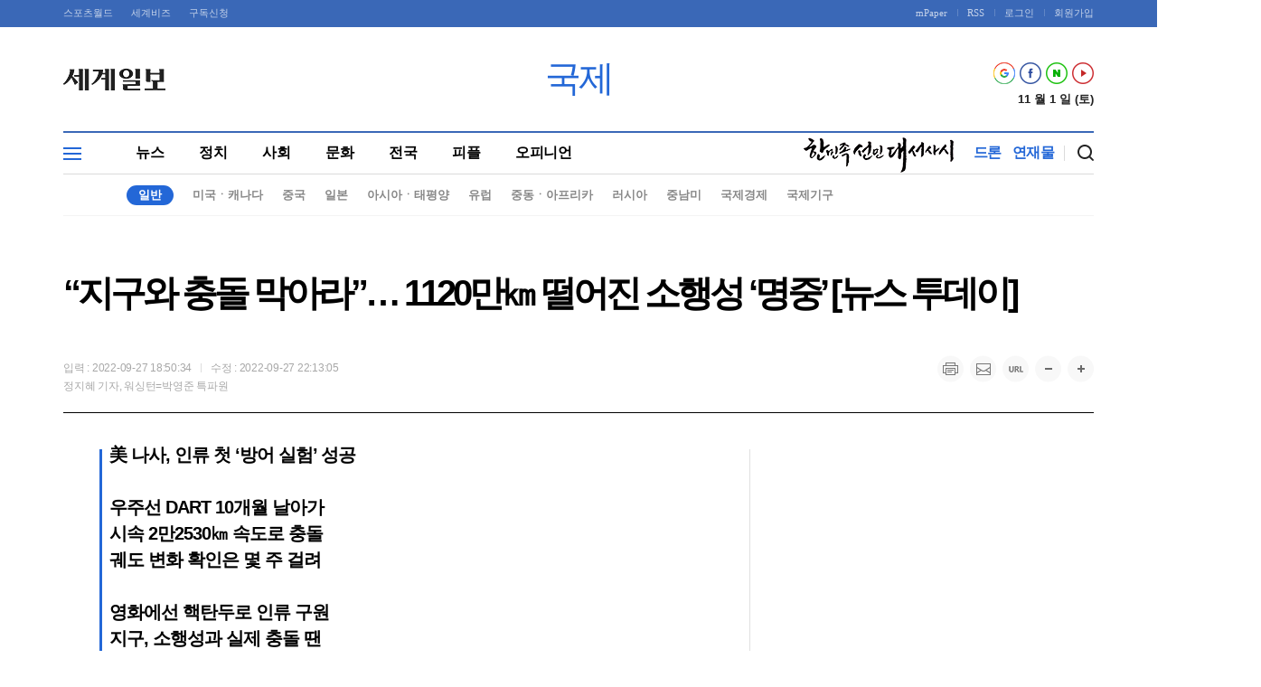

--- FILE ---
content_type: text/html; charset=utf-8
request_url: https://www.google.com/recaptcha/api2/aframe
body_size: 267
content:
<!DOCTYPE HTML><html><head><meta http-equiv="content-type" content="text/html; charset=UTF-8"></head><body><script nonce="5rmCtRA15H6rkFEXODy4cw">/** Anti-fraud and anti-abuse applications only. See google.com/recaptcha */ try{var clients={'sodar':'https://pagead2.googlesyndication.com/pagead/sodar?'};window.addEventListener("message",function(a){try{if(a.source===window.parent){var b=JSON.parse(a.data);var c=clients[b['id']];if(c){var d=document.createElement('img');d.src=c+b['params']+'&rc='+(localStorage.getItem("rc::a")?sessionStorage.getItem("rc::b"):"");window.document.body.appendChild(d);sessionStorage.setItem("rc::e",parseInt(sessionStorage.getItem("rc::e")||0)+1);localStorage.setItem("rc::h",'1762017845420');}}}catch(b){}});window.parent.postMessage("_grecaptcha_ready", "*");}catch(b){}</script></body></html>

--- FILE ---
content_type: text/css;charset=UTF-8
request_url: https://img.segye.com/static/2019_segye/resources/css/style.css?ver=20251007_1
body_size: 189054
content:
@charset 'utf-8';
@import url(https://fonts.googleapis.com/earlyaccess/notosanskr.css);


/* ----------------------------------------
  SegyeTimes Cascading Style Sheets
-------------------------------------------*/
html, body { width:100%; margin:0; padding:0; }
body { font-family:MalgunGothic,Malgun Gothic,"Malgun Gothic","맑은 고딕",dotum,'돋움',sans-serif,arial; font-size:13px; line-height:20px; color:#555; }

div, p, ul, ol, li, dl, dt, dd, form, fieldset, button, blockquote, table, th, td, h1, h2, h3, h4, h5, h6 { margin:0; padding:0; }
form, input, select, textarea, button { font-family:MalgunGothic,Malgun Gothic,"Malgun Gothic","맑은 고딕",dotum,'돋움',sans-serif,arial; font-size:13px; line-height:20px; color:#777; }
table { border-collapse:collapse; }
table caption { text-align:left; display:none; }
ul, ol, li { list-style:none; }
button { border:0; margin:0; padding:0; cursor:pointer; outline-style:none; }
input, select, textarea { outline-style:none; margin:0; }
img { border:0; }
em { font-style:normal; }

@-moz-document url-prefix() {
	button { padding-bottom:3px !important; }
	label input { margin-top:0 !important; }
}


a { color:#555; text-decoration:none; cursor:pointer; }
a:hover { color:#555; text-decoration:underline; cursor:pointer; }



/* layout ------------------------------------------------------------------------*/
body > div { position:relative; }
.menuMask { position:absolute; z-index:90; top:193px; left:0; bottom:0; width:100%; background:#000; opacity:0.4; filter:alpha(opacity=40); display:none; }


/* 검색 */
.ui-datepicker{border:1px solid #dddddd;background: #fff;padding: 3px 10px 5px 10px;}
.ui-datepicker-header.ui-widget-header.ui-helper-clearfix.ui-corner-all{/* float:left; *//* border:1px solid; width: 110px;*/}
.ui-icon.ui-icon-circle-triangle-w{float:left;text-align:left;height: 20px;font-size: 11px;}
.ui-icon.ui-icon-circle-triangle-e{float:right;text-align:right;height: 20px;font-size: 11px;}
.ui-datepicker-title{float:left;text-align:center;margin: 4px 0 0 0;width: 100%;font-size: 14px;font-weight: bold;color: #303030;background: #e1eaee;padding: 0 0 3px 0;}
.ui-datepicker-year{}
.ui-datepicker-month{}
.ui-datepicker-calendar{float:left; /* border:1px solid; */}
.ui-datepicker-calendar tr th{font-size: 12px;padding: 2px;}


/* 유틸링크 */
#utilLink { position:relative; z-index:99; min-width:1140px; height:30px; background:#3a68b7; }
#utilLink a { font-family:dotum,'돋움'; font-size:11px; color:#fff; opacity:0.7; filter:alpha(opacity=70); }
#utilLink a:hover { text-decoration:none; opacity:1; filter:alpha(opacity=100); }
#utilLink ul { height:30px; }
#utilLink ul:after { content:''; display:block; clear:both; }
#utilLink ul li { float:left; line-height:28px; }
#utilLink .inLink { float:right; }
#utilLink .inLink li { padding-left:11px; }
#utilLink .inLink li:before { content:''; width:10px; height:8px; border-left:solid 1px #fff; margin-top:-2px; display:inline-block; opacity:0.2; filter:alpha(opacity=20); }
#utilLink .inLink li:first-child { padding-left:0; }
#utilLink .inLink li:first-child:before { display:none; }
#utilLink .outLink { float:left; }
#utilLink .outLink li { padding-right:20px; }
#utilLink .contbox { width:1140px; margin:0 auto; }
#utilLink .contbox:after { content:''; display:block; clear:both; }


/* Top */
#wrapTop { position:relative; z-index:99; width:1140px; margin:0 auto; }
#wrapTop:after { content:''; display:block; clear:both; }
#wrapTop h1 { position:relative; z-index:10; float:left; width:113px; height:69px; padding-top:46px; }
#wrapTop h1 a { width:113px; height:24px; background:url('../../resources/images/logo_side.png') left top no-repeat; background-size:100% auto; font-size:0; text-indent:-9999px; display:block; overflow:hidden; }  /* 사이드 탑 기본로고 */
/* #wrapTop h1 a { width:155px; height:63px; background:url('../../resources/images/logo_new_side.png') left top no-repeat; background-size:100% auto; font-size:0; text-indent:-9999px; display:block; overflow:hidden; margin-top:-19px;}  사이트 탑 설날로고 */
/* #wrapTop h1 a { width:155px; height:63px; background:url('../../resources/images/logo_ch_side.png') left top no-repeat; background-size:100% auto; font-size:0; text-indent:-9999px; display:block; overflow:hidden; margin-top:-19px;}  사이트 탑 추석로고 */
#wrapTop h2 { width:500px; height:81px; margin:0 auto; padding-top:34px; font-size:40px; font-weight:normal; color:#333; line-height:45px; letter-spacing:-3px; text-align:center; }
#wrapTop .infoBox { float:right; width:250px; height:76px; padding-top:39px; text-align:right; }
#wrapTop .btnSearch { position:relative; z-index:10; float:right; width:18px; height:18px; background:url('../../resources/images/icon_search.png') center center no-repeat; margin:15px 0 0 -45px; font-size:0; text-indent:-9999px; display:block; overflow:hidden; }

#wrapTop .social { height:24px; font-size:0; line-height:0; }
#wrapTop .social li { margin-left:5px; display:inline-block; }
#wrapTop .social a { width:24px; height:24px; background-position:center top; background-repeat:no-repeat; font-size:0; text-indent:-9999px; display:block; overflow:hidden; }
#wrapTop .social a:hover { background-position:center bottom; }
#wrapTop .social .npost { background-image:url('../../resources/images/icon_social_npost.png'); }
#wrapTop .social .insta { background-image:url('../../resources/images/icon_social_insta.png'); }
#wrapTop .social .twitter { background-image:url('../../resources/images/icon_social_twitter.png'); }
#wrapTop .social .youtube { background-image:url('../../resources/images/icon_social_youtube.png'); }
#wrapTop .social .google { background-image:url('../../resources/images/icon_social_google.png'); }
#wrapTop .social .facebook { background-image:url('../../resources/images/icon_social_facebook.png'); }

#wrapTop .today { margin-top:8px; font-weight:bold; color:#222; line-height:18px; }
#wrapTop .today .weather { margin-left:4px; display:inline-block; }
#wrapTop .today .weather:before { content:''; width:7px; height:12px; border-left:solid 1px #dbdbdb; margin-top:-3px; vertical-align:middle; display:inline-block; }
#wrapTop .today .weather img { height:18px; vertical-align:top; }


/* Menu */
#wrapMenu { position:relative; float:left; width:100%; min-height:45px; border-top:solid 2px #000; clear:both; }
#wrapMenu ul:after { content:''; display:block; clear:both; }
#wrapMenu ul li { float:left; }
#wrapMenu .depth1 { height:45px; border-bottom:solid 1px #dbdbdb; padding-left:41px; }
#wrapMenu .depth1 li { margin:13px 0 0 39px; font-size:16px; font-weight:bold; line-height:18px; letter-spacing:-0.5px; }
#wrapMenu .depth1 a { color:#000; }
#wrapMenu .depth1 a:hover { color:#2367d7; }
#wrapMenu .depth2 { height:45px; border-bottom:solid 1px #f4f4f4; padding-left:73px; }
#wrapMenu .depth2 li { height:22px; margin:12px 11px 0 10px; }
#wrapMenu .depth2 li:first-child .on { margin-left:-13px !important; }
#wrapMenu .depth2 a { height:22px; font-size:13px; font-weight:bold; color:#888; line-height:21px; display:block; }
#wrapMenu .depth2 a:hover { text-decoration:none; }
#wrapMenu .depth2 .on { background:#888; border-radius:25px; padding:0 13px; color:#fff !important; }
#wrapMenu .extra { position:absolute; top:12px; right:32px; }
#wrapMenu .extra:before { content:''; position:absolute; top:2px; right:0; width:1px; height:17px; background:#dbdbdb; display:block; clear:both; }
#wrapMenu .extra li { padding:0 12px 0 0; }
#wrapMenu .extra a { font-size:16px; font-weight:bold; color:#2367d7; letter-spacing:-0.5px; }
#wrapMenu .extra .on { height:25px; background:#000; border-radius:30px; margin:-2px -11px 0 -11px; padding:0 11px; color:#fff; line-height:24px; display:block; }
#wrapMenu .extra .on:hover { text-decoration:none; }
#wrapMenu .btnTotal { position:absolute; z-index:10; top:13px; left:0; width:20px; height:20px; background:url('../../resources/images/menu_total.png') center top no-repeat; font-size:0; text-indent:-9999px; display:block; overflow:hidden; }
#wrapMenu .btnTotal.on { background-position:center bottom; }


/* 전체메뉴 */
#totalMenu { position:absolute; z-index:2000; top:193px; left:0; width:100%; min-width:1140px; background-color:#fff; box-shadow:0 15px 15px rgba(0,0,0,0.15); display:none; }

.menuBox { width:1140px; height:500px; margin:0 auto; padding:30px 0; }
.menuBox:after { content:''; display:block; clear:both; }
.menuBox .cont { position:relative; float:left; width:129px; height:100%; border-left:solid 1px #d9d9d9; }
.menuBox .cont:first-child { width:750px; border:0; overflow:hidden; }
.menuBox .cont:first-child .tit a { margin-left:0; }

.menuBox li { margin-top:8px; }
.menuBox li > a { padding-left:14px; line-height:15px; }
.menuBox li > a:hover { border-left:solid 1px #2367d7; margin-left:-1px; font-weight:bold; color:#000; letter-spacing:-0.8px; text-decoration:none; }
.menuBox a { font-size:14px; letter-spacing:-0.7px; vertical-align:top; display:inline-block; }
.menuBox ul + .tit { margin-top:31px !important; }
.menuBox ul + .tit.photo{margin-bottom: 25px !important;} /* 영상 분리 */


.menuBox .tit { margin-top:-3px; padding-bottom:9px; font-style:normal; display:block; }
.menuBox .tit a { margin-left:15px; font-size:16px; font-weight:bold; color:#000; }
.menuBox .tit.news a:hover { color:#2367d7; }
.menuBox .tit.issue a:hover { color:#2367d7; }
.menuBox .tit.biz a:hover { color:#ac7d58; }
.menuBox .tit.entertain a:hover { color:#f03287; }
.menuBox .tit.sports a:hover { color:#ef1515; }
.menuBox .tit.photo a:hover { color:#b33fd0; }
.menuBox .tit.service a:hover { color:#000; }

.menuBox .news + ul { height:408px; margin-top:1px; }
.menuBox .news + ul:after { content:''; display:block; clear:both; }
.menuBox .news + ul a { padding-left:9px; }
.menuBox .news + ul > li { float:left; width:107px; height:100%; border-left:solid 1px #ebebeb; }
.menuBox .news + ul > li > a { margin-bottom:10px; font-size:15px; font-weight:bold; color:#3a68b7; }
.menuBox .news + ul > li > a:hover { border:0 !important; margin-left:0; letter-spacing:-0.7px; text-decoration:underline; }
.menuBox .news + ul > li:first-child { width:97px; border-left:0; }
.menuBox .news + ul > li:first-child a { margin-left:0; padding:0; }
.menuBox .news + ul > li:first-child a:hover { border:0 !important; margin-left:0; }

.menuBox .biz + ul li > a:hover { border-color:#ac7d58; }
.menuBox .issue + ul li > a:hover { border-color:#2367d7; }
.menuBox .news + ul li > a:hover { border-color:#2367d7; }
.menuBox .photo + ul li > a:hover { border-color:#b33fd0; }
.menuBox .sports + ul li > a:hover { border-color:#ef1515; }
.menuBox .entertain + ul li > a:hover { border-color:#f03287; }


/* Content */
#wrapCont { position:relative; z-index:1; width:1140px; margin:0 auto; padding:50px 0 80px 0; }
#wrapCont:after { content:''; display:block; clear:both; }
#wrapContMain .contbox { position:relative; width:1140px; margin:0 auto; }
#wrapContMain .contbox:after { content:''; display:block; clear:both; }

#contTitle { position:relative; border-bottom:solid 1px #000; margin:-10px 0 40px 0; padding-bottom:19px; }
#contTitle:after { content:''; display:block; clear:both; }
#contTitle h3 { margin-bottom:36px; font-size:40px; font-weight:bold; color:#000; line-height:50px; letter-spacing:-4px; }

#contMain { position:relative; float:left; width:759px; border-right:solid 1px #e0e0e0; padding-right:40px; }
#contMain h3 { color:#000; letter-spacing:-0.8px; }
/*#contMain > h3 {color:#000; letter-spacing:-0.px; text-indent:-9999px; overflow:hidden; }*/
#contAppend { position:relative; float:left; width:759px; border-right:solid 1px #e0e0e0; padding-right:40px; }

/* 20211231 width:759px  ->   width:719px 변경*/
#contMain2 { position:relative; float:left; width:719px; border-right:solid 1px #e0e0e0; padding-right:40px; }
#contMain2 h3 { color:#000; letter-spacing:-0.8px; }
/*#contMain2 > h3 {color:#000; letter-spacing:-0.px; text-indent:-9999px; overflow:hidden; }*/

#addSide { float:right; width:300px; border-left:solid 1px #e0e0e0; margin-left:-1px; padding-left:40px; }
#addSide h4 { margin-top:37px; font-size:16px; font-weight:bold; color:#000; letter-spacing:-0.8px; }
#addSide a.more { position:absolute; top:1px; right:0; background:url('../../resources/images/mark_more.png') right center no-repeat; padding-right:9px; font-size:12px; color:#777; line-height:18px; letter-spacing:-0.5px; text-decoration:none !important; display:block; }
/* #addSide article:first-child h4 { margin-top:-3px; } */
#addSide.stop { position:fixed; left:50%; bottom:40px; border-left:0; margin-left:230px; }
#addSide.stop.end { position:absolute; bottom:120px; }


/* 연재물 (2023.03.28) */
.serial_visualtop{height:267px;background: #1c242f url(/static/2019_segye/resources/images/serial_title_img.jpg) top center no-repeat;}
.wrapTop{width:1140px;margin:0 auto;height: 267px;padding: 0;}
    .wrapTop h2{color: #fefefe;font-size: 27px !important;width: 400px !important;text-align: left;line-height: 35px;height: auto !important;font-family: 'NanumSquare', sans-serif;font-weight: 400;margin: 100px 0 0 0;}
    .wrapTop h2 font{color: #5a98f5;font-weight: 800;}

#contMain3 {position:relative;float:left;width: 767px;}
#contMain3 h3 {margin: 40px 0 16px -0 !important;font-size: 25px !important;font-weight: 400 !important;color: #404040 !important;letter-spacing: -1px !important;/*font-family: 'NanumSquare', sans-serif;*/}
#addSide3 {float:right;width:335px;margin-top: 81px;}
    #addSide3 .category{float:left;width:278px;margin:0 0 0 24px ;padding: 0;}
    #addSide3 .category ul.tabmenu{margin:0;padding: 0;}
    #addSide3 .category ul a{text-decoration:none;}
    
    #addSide3 .category ul li{list-style:none;width:285px;height: 58px;border:1px solid #afbed3;background:#fff;margin-bottom:10px;overflow:hidden;}
    #addSide3 .category ul li span.txt{font-size:14px;color:#516b91;letter-spacing: -1px;display:inline-block;margin-left:15px;margin-top:18px;}
    #addSide3 .category ul li span.txt2{font-size:14px;color:#516b91;letter-spacing: -1px;display:inline-block;margin-left:15px;margin-top: 9px;}
    #addSide3 .category ul li span font{font-size:15px;color:#32558b;font-weight:bold;}
    
    #addSide3 .category ul li.on{list-style:none;width:287px;height: 60px;background:#1952a7;margin-bottom:10px;border:none;}
    #addSide3 .category ul li.on span.txt{font-size:14px;color:#fff;letter-spacing: -1px;display:inline-block;}
	#addSide3 .category ul li.on span.txt2{font-size:14px;color:#fff;letter-spacing: -0.5px;display:inline-block;}
    #addSide3 .category ul li.on span font{font-size:15px;color:#fff;font-weight:bold;}
    #addSide3 .category ul li.on span.pic { float:right; width:50px; height:50px; background:url('https://img.segye.com/static/2019_segye/resources/images/index_reporter.jpg') center center no-repeat #fff;border-radius:100px; margin:5px 13px 0 0; overflow:hidden;border:none;}
    
    #addSide3 .category ul li span.pic { float:right; width:50px; height:50px; background:url('https://img.segye.com/static/2019_segye/resources/images/index_reporter.jpg') center center no-repeat #fff;  border-radius:100px; margin:5px 13px 0 0; overflow:hidden;}
    #addSide3 .category ul li span.pic img{/*width:100%;*/height:100%;}
	.serialCont{background:url(http://img.segye.com/static/2019_segye/resources/images/serial_bg.jpg) repeat-y;}

/* 연재물 목록*/
.extraList2 {margin: 0 0 -50px -27px;padding-top:7px;}
.extraList2:after { content:''; display:block; clear:both; }
.extraList2 li {float:left;width: 370px;height: 375px;margin: 0 0 40px 27px;font-size:15px;line-height:22px;letter-spacing:-0.8px;word-wrap:break-word;word-break:keep-all;overflow:hidden;}
.extraList2 a:hover .pic img { transform:scale(1.17); }
.extraList2 .pic {height: 222px;margin-bottom: 20px;font-size:0;line-height:0;display:block;overflow:hidden;text-align:center;}
.extraList2 .pic img {/* width:100%; min-height:100%;*/height:100%;transition:all 0.25s ease-out 0s;}
.extraList2 .tit{font-size: 20px;color: #2a2a2a;font-family: 'NanumGothic', sans-serif;line-height: 32px;font-weight: 800;overflow: hidden;display: block;margin-bottom: 10px;max-height: 65px;}
.extraList2 .con{font-size: 13px;color: #8c8c8c;font-family: 'NanumGothic', sans-serif;letter-spacing: -0.3px;line-height: 20px;display: block;max-height: 80px;overflow: hidden;}
.extraList2 + .listPage { border-top:solid 1px #000; margin-top:60px; padding-top:30px; }



/* 뷰페이지 우측 변경 2021.12.31 */
#addSide2 { float:right; width:300px;  margin-left:-1px; padding-right:40px; }
#addSide2 h4 { margin-top:37px; font-size:16px; font-weight:bold; color:#000; letter-spacing:-0.8px; }
#addSide2 a.more { position:absolute; top:1px; right:0; background:url('../../resources/images/mark_more.png') right center no-repeat; padding-right:9px; font-size:12px; color:#777; line-height:18px; letter-spacing:-0.5px; text-decoration:none !important; display:block; }
/* #addSide article:first-child h4 { margin-top:-3px; } */
#addSide2.stop { position:fixed; left:50%; bottom:40px; border-left:0; margin-left:230px; }
#addSide2.stop.end { position:absolute; bottom:120px; }
#addSide2  h3 { margin:-1px 0 16px -1px; font-size:16px; font-weight:700; color:#000; letter-spacing:-0.6px; margin-top:30px;}


/* 오피니언 뷰페이지 2021.12.31  */
#addSide2 .reporter{}
#addSide2 .reporter ul { margin:-4px 0 -5px 0; }
#addSide2 .reporter ul li { margin-top:9px; }
#addSide2 .reporter ul li a{font-size:15px;line-height: 22px;}
#addSide2 .reporter ul li:after { content:''; display:block; clear:both; }
#addSide2 .reporter .tit, .indexCont .reporter .txt { white-space:nowrap; word-wrap:normal; text-overflow:ellipsis; display:block; overflow:hidden; }
#addSide2 .reporter .tit { font-size:15px; color:#000; letter-spacing:-0.5px; }
#addSide2 .reporter .txt { margin-top:4px; font-size:13px; color:#777; white-space:nowrap; word-wrap:normal; text-overflow:ellipsis; display:block; overflow:hidden;}
#addSide2 .reporter .pic {float:left;width:58px;height:58px;background:url('../../resources/images/index_reporter.jpg') center center no-repeat #fff;border:solid 1px #e5e5e5;border-radius:100px;margin:0 18px 0 0;display:block; overflow:hidden; }
#addSide2 .pic img {width:100%;}
#addSide2 .reporter .writer { margin-bottom:2px; font-size:12px; font-weight:bold; color:#366fd1; display:block; }


/* HOT뉴스 뷰페이지 2021.12.31 */
#addSide2 .newsHot {}
#addSide2 .newsHot .hotUl li { position:relative; min-height:24px; margin-top:8px; letter-spacing:-0.5px; }
#addSide2 .newsHot .hotUl li i {width:20px;height:20px;background-image: url('../../resources/images/index_rank_hotnews.png');background-repeat: no-repeat;margin-bottom: -26px;font-size:0;line-height:0;display:block;overflow:hidden;}
#addSide2 .newsHot .hotUl li:first-child {margin-bottom:20px;}
#addSide2 .newsHot .hotUl li:first-child:after { content:''; display:block; clear:both; }
#addSide2 .newsHot .hotUl li:first-child a { color:#000; }
#addSide2 .newsHot .hotUl li:first-child a:hover {  }
#addSide2 .newsHot .hotUl li:first-child .pic {display:block;}
#addSide2 .newsHot .hotUl li:first-child .txt {height:45px;padding-top: 5px;font-weight:bold;white-space:normal;margin: 0;padding-left: 0px !important;}
#addSide2 .newsHot .pic {min-width: 100%;min-height: 100%;margin-right:-5px;display:none;width: 100%;}
#addSide2 .newsHot .txt {padding-left: 20px;white-space:nowrap;word-wrap:normal;text-overflow:ellipsis;display:block;overflow:hidden;font-size: 16px;letter-spacing: -0.5px;line-height: 23px;height:24px;}
#addSide2 .newsHot .rank1 { position:absolute; top:0; left:0; width:19px; height:19px; background-position:0 0; margin:0; }
#addSide2 .newsHot .rank2 { background-position:0 -30px; }
#addSide2 .newsHot .rank3 { background-position:0 -60px; }
#addSide2 .newsHot .rank4 { background-position:0 -90px; }
#addSide2 .newsHot .rank5 { background-position:0 -120px; }


/* 포토 뷰페이지 2021.12.31 */
#addSide2 .photo {}
#addSide2 .photo .view { width:100%; height:242px; margin-top:-3px; font-size:0; line-height:0; overflow:hidden; }
#addSide2 .photo .view img { width:100%; }
#addSide2 .photo .thumb { margin-top:1px; }
#addSide2 .photo .thumb:after { content:''; display:block; clear:both; }
#addSide2 .photo .thumb li { position:relative; float:left; width:25%; height:61px; font-size:0; line-height:0; overflow:hidden; }
#addSide2 .photo .thumb a { width:100%; height:100%; display:block; overflow:hidden; }
#addSide2 .photo .thumb a:after { content:''; position:absolute; z-index:10; top:0; left:0; right:0; bottom:0; border:solid 3px #2367d7; display:none; }
#addSide2 .photo .thumb img { width:100%; }
#addSide2 .photo .thumb .on a:after { display:block; }



#extraMain { position:relative; z-index:1; }
#extraMain #wrapCont { padding-top:0; }


/* Footer */
#wrapFooter { min-width:1140px; background:#272727; border-top:solid 2px #000; padding:32px 0 55px 0; }
#wrapFooter .linkbox { width:1140px; margin:0 auto; }
#wrapFooter .linkbox:after { content:''; display:block; clear:both; }
#wrapFooter .linkbox li { float:left; height:20px; padding-left:8px; font-size:12px; font-weight:bold; letter-spacing:-0.4px; }
#wrapFooter .linkbox li:before { content:''; width:6px; height:9px; border-left:solid 1px #fff; display:inline-block; opacity:0.15; filter:alpha(opacity=15); }
#wrapFooter .linkbox li:first-child { padding-left:0; }
#wrapFooter .linkbox li:first-child:before { display:none; }
#wrapFooter .linkbox a { color:#949494; }

#wrapFooter .comInfo { width:800px; margin:16px auto 0 auto; padding-right:340px; overflow:hidden; }
#wrapFooter .comInfo p { margin-left:-9px; padding-right:14px; font-size:12px; color:#6d6d6d; line-height:21px; letter-spacing:-0.5px; display:inline-block; }
#wrapFooter .comInfo p:before { content:''; width:8px; height:9px; border-left:solid 1px #fff; display:inline-block; opacity:0.13; filter:alpha(opacity=13); }

#wrapFooter .familySite { position:relative; z-index:10; width:1140px; height:0; margin:0 auto; text-align:right; }
#wrapFooter .familySite i { position:relative; z-index:10; height:27px; background:url('../../resources/images/footer_select.png') right center no-repeat #353535; border-radius:30px; padding:0 40px 0 20px; font-style:normal; font-size:12px; color:#c0c0c0; line-height:27px; display:block; cursor:pointer; }
#wrapFooter .familySite .cont { position:relative; top:-32px; height:27px; margin-left:2px; text-align:left; display:inline-block; }
#wrapFooter .familySite .cont a { color:#c0c0c0; }
#wrapFooter .familySite .cont a:hover { color:#fff; }
#wrapFooter .familySite .cont ul { position:absolute; z-index:1; left:0; bottom:0; width:100%; background:#353535; border-radius:14px; padding:6px 0 27px 0; display:none; }
#wrapFooter .familySite .cont ul li { margin:1px 11px; font-size:12px; letter-spacing:-0.5px; }
#wrapFooter .familySite .cont ul li:last-child { border-bottom:solid 1px #555; padding-bottom:7px; }
#wrapFooter .familySite .cont.active ul { display:block; }

@media \0screen {
#wrapFooter .linkbox li:before,
#wrapFooter .comInfo p:before { border-color:#6d6d6d; }
}



/* common --------------------------------------------------------------------- */
.keyword { position:relative; font-size:0; line-height:0; }
.keyword a { background:#efefef; border:solid 1px #b7b7b7; border-radius:50px; display:inline-block; }
.keyword a:hover { background:#b7b7b7; color:#fff; text-decoration:none !important; }
.keyword .type1 { background:#eaf2f7; border-color:#88b7d5; }
.keyword .type1:hover { background:#88b7d5; }
.keyword .type2 { background:#eef7f8; border-color:#88ccd3; }
.keyword .type2:hover { background:#88ccd3; }
.keyword .type3 { background:#eff0f7; border-color:#a8aed6; }
.keyword .type3:hover { background:#a8aed6; }
.keyword .type4 { background:#f1f6ec; border-color:#b2cd97; }
.keyword .type4:hover { background:#b2cd97; }
.keyword .type5 { background:#ebf6f0; border-color:#90ceaa; }
.keyword .type5:hover { background:#90ceaa; }


/* 우측 사이드 영역 */
.sideList { margin-bottom:-3px; }
.sideList ul { padding-top:3px; }
.sideList ul li { margin-top:12px; font-size:15px; letter-spacing:-0.5px; white-space:nowrap; text-overflow:ellipsis; overflow:hidden; }

.sideNow { position:relative; border-bottom:solid 1px #e5e5e5; padding-bottom:25px; }
.sideNow ul { margin:-7px 0 0 -16px; }
.sideNow ul:after { content:''; display:block; clear:both; }
.sideNow ul li { float:left; width:50%; height:142px; margin-top:25px; font-size:15px; line-height:22px; letter-spacing:-0.8px; word-wrap:break-word; word-break:keep-all; overflow:hidden; }
.sideNow ul a { margin-left:16px; display:block; }
.sideNow .pic { width:100%; height:86px; margin-bottom:11px; font-size:0; line-height:0; display:block; overflow:hidden; }
.sideNow .pic img { width:100%; }
.sideNow .totalPage { position:absolute; z-index:1; left:-29px; bottom:-5px; width:15px; font-size:12px; color:#666; display:block; }
.sideNow .totalPage:before { content:'/'; margin:-6px 2px 0 0; font-size:12px; color:#666; vertical-align:middle; display:inline-block; }
.sideNow .bx-wrapper { position:relative; }
.sideNow .bx-viewport { width:auto !important; margin-bottom:-7px; }
.sideNow .bx-viewport ul { width:316px !important; margin-left:0; }
.sideNow .bx-viewport .slideBox { margin-left:-16px; }
.sideNow .bx-controls { position:absolute; top:-3px; right:0; }
.sideNow .bx-pager { position:absolute; left:-50px; bottom:-5px; bottom:-4px\9; width:26px; text-align:center; }
.sideNow .bx-pager a { font-style:italic; font-size:17px; font-weight:bold; color:#2367d7; text-decoration:none; display:none; cursor:default; }
.sideNow .bx-pager a.active { display:block; }
.sideNow .bx-pager > div { display:inline-block; }
.sideNow .bx-controls-direction a { position:absolute; bottom:0; width:10px; height:13px; background-image:url('../../resources/images/paging_side.png'); background-repeat:no-repeat; font-size:0; line-height:0; text-indent:-9999px; display:block; overflow:hidden; }
.sideNow .bx-controls-direction .bx-prev { left:-57px; background-position:left top; }
.sideNow .bx-controls-direction .bx-prev:hover { background-position:left -15px; }
.sideNow .bx-controls-direction .bx-next { left:-10px; background-position:right top; }
.sideNow .bx-controls-direction .bx-next:hover { background-position:right -15px; }

.sideClick { margin-bottom:-5px; }
.sideClick a { padding-left:5px; font-style:normal; font-size:15px; font-weight:normal; letter-spacing:-0.7px; }
.sideClick ol { margin-left:-1px; padding-top:7px; }
.sideClick ol li { list-style:decimal; list-style-position:inside; height:23px; margin-top:8px; font-style:italic; font-size:16px; font-weight:bold; color:#000; letter-spacing:-0.7px; white-space:nowrap; text-overflow:ellipsis; overflow:hidden; }
.sideClick ol li:nth-child(1), .sideClick ol li:nth-child(1) a:hover,
.sideClick ol li:nth-child(2), .sideClick ol li:nth-child(2) a:hover,
.sideClick ol li:nth-child(3), .sideClick ol li:nth-child(3) a:hover { color:#2367d7; }
 _:-ms-input-placeholder, :root .sideClick a { margin-left:-6px; padding-left:0; }

.sidePhoto { position:relative; }
.sidePhoto img { width:100%; }
.sidePhoto .view { width:100%; height:242px; margin-top:15px; font-size:0; line-height:0; overflow:hidden; }
.sidePhoto .thumb { margin-top:1px; }
.sidePhoto .thumb:after { content:''; display:block; clear:both; }
.sidePhoto .thumb li { position:relative; float:left; width:25%; height:61px; font-size:0; line-height:0; overflow:hidden; }
.sidePhoto .thumb a { width:100%; height:100%; display:block; overflow:hidden; }
.sidePhoto .thumb a:after { content:''; position:absolute; z-index:10; top:0; left:0; right:0; bottom:0; border:solid 3px #2367d7; display:none; }
.sidePhoto .thumb .on a:after { display:block; }

.sidePhotoHit { position:relative; }
.sidePhotoHit a:hover .tit { text-decoration:underline; }
.sidePhotoHit ul { height:100%; overflow:hidden; }
.sidePhotoHit ul li { position:relative; height:180px; overflow:hidden; }
.sidePhotoHit img { width:100%; }
.sidePhotoHit .tit { position:absolute; z-index:11; left:0; bottom:0; width:84%; height:34px; background:url('../../resources/images/mask_hitPhoto.png') center top repeat-y; padding:0 8%; font-size:12px; color:#fff; line-height:34px; letter-spacing:-1px; white-space:nowrap; word-wrap:normal; text-align:center; text-overflow:ellipsis; display:block; overflow:hidden; }
.sidePhotoHit .slideBox { position:relative; height:180px; margin-top:18px; }
.sidePhotoHit .slideBox .bx-pager { position:absolute; top:-31px; right:0; font-size:0; line-height:0; }
.sidePhotoHit .slideBox .bx-pager a { width:8px; height:8px; background:url('../../resources/images/slide_choice.png') left top no-repeat; text-indent:-9999px; display:block; overflow:hidden; }
.sidePhotoHit .slideBox .bx-pager a.active { background-position:right top; }
.sidePhotoHit .slideBox .bx-pager > div { margin-left:8px; display:inline-block; }
.sidePhotoHit .slideBox .bx-pager > div:first-child { margin-left:0; }
.sidePhotoHit .slideTitle { position:absolute; z-index:11; left:0; bottom:0; width:84%; height:34px; background:url('../../resources/images/mask_hitPhoto.png') center top repeat-y; padding:0 8%; font-size:12px; color:#fff; line-height:34px; letter-spacing:-1px; white-space:nowrap; word-wrap:normal; text-align:center; text-overflow:ellipsis; display:block; overflow:hidden; }
.sidePhotoHit .bx-viewport:hover .slideTitle { text-decoration:underline; }

.sideSNS { position:relative; margin-bottom:-4px; }
.sideSNS ul { height:160px; margin-left:-16px; }
.sideSNS ul:after { content:''; display:block; clear:both; }
.sideSNS ul li { float:left; width:142px !important; height:142px; padding-top:25px; margin-left:16px; font-size:15px; line-height:22px; letter-spacing:-1px; word-wrap:break-word; word-break:keep-all; overflow:hidden; }
.sideSNS ul a { display:block; }
.sideSNS .pic { width:100%; height:86px; margin-bottom:11px; font-size:0; line-height:0; display:block; overflow:hidden; }
.sideSNS .pic img { width:100%; }
.sideSNS .slideBox { position:relative; height:167px; margin-top:-7px; }
.sideSNS .totalPage { position:absolute; z-index:1; left:-29px; bottom:-5px; width:15px; font-size:12px; color:#666; display:block; }
.sideSNS .totalPage:before { content:'/'; margin:-6px 2px 0 0; font-size:12px; color:#666; vertical-align:middle; display:inline-block; }
.sideSNS .bx-controls { position:absolute; top:5px; right:0; }
.sideSNS .bx-pager { position:absolute; left:-50px; bottom:-5px; bottom:-4px\9; width:26px; text-align:center; }
.sideSNS .bx-pager a { font-style:italic; font-size:17px; font-weight:bold; color:#2367d7; text-decoration:none; display:none; cursor:default; }
.sideSNS .bx-pager a.active { display:block; }
.sideSNS .bx-pager > div { display:inline-block; }
.sideSNS .bx-controls-direction a { position:absolute; bottom:0; width:10px; height:13px; background-image:url('../../resources/images/paging_side.png'); background-repeat:no-repeat; font-size:0; line-height:0; text-indent:-9999px; display:block; overflow:hidden; }
.sideSNS .bx-controls-direction .bx-prev { left:-57px; background-position:left top; }
.sideSNS .bx-controls-direction .bx-prev:hover { background-position:left -15px; }
.sideSNS .bx-controls-direction .bx-next { left:-10px; background-position:right top; }
.sideSNS .bx-controls-direction .bx-next:hover { background-position:right -15px; }

.sideDigital { position:relative; }
.sideDigital > ul { padding-top:10px; }
.sideDigital > ul li { height:64px; margin-top:10px; font-size:15px; line-height:22px; letter-spacing:-0.5px; word-wrap:break-word; word-break:keep-all; overflow:hidden; }
.sideDigital > ul li:after { content:''; display:block; clear:both; }
.sideDigital .pic { float:left; width:105px; height:100%; margin-right:14px; font-size:0; line-height:0; display:block; overflow:hidden; }
.sideDigital .pic img { width:100%; min-width:100%; min-height:100%; }
.sideDigital .pic + .tit { height:45px; padding-top:10px; display:block; overflow:hidden; }
.sideDigital .slideBox { position:relative; width:300px; height:180px; margin-top:18px; font-size:0; line-height:0; }
.sideDigital .slideBox li { position:relative; height:180px; overflow:hidden; }
.sideDigital .slideBox a:hover .tit { text-decoration:underline; }
.sideDigital .slideBox img { width:100%; min-height:100%; }
.sideDigital .slideBox .tit { position:absolute; z-index:10; /*top:50%; */bottom:0;left:0; width:84%; height:34px;margin-top:-22px; padding:0 8%;font-size:15px; font-weight:bold; color:#fff; line-height:33px; letter-spacing:-0.5px; text-align:center; display:block; background:url('../../resources/images/index_entertain_txtbg.png') center top repeat-y;}
.sideDigital .slideBox .bx-pager { position:absolute; top:-31px; right:0; font-size:0; line-height:0; }
.sideDigital .slideBox .bx-pager a { width:8px; height:8px; background:url('../../resources/images/slide_choice.png') left top no-repeat; text-indent:-9999px; display:block; overflow:hidden; }
.sideDigital .slideBox .bx-pager a.active { background-position:right top; }
.sideDigital .slideBox .bx-pager > div { margin-left:8px; display:inline-block; }
.sideDigital .slideBox .bx-pager > div:first-child { margin-left:0; }

.sideRecom { margin-bottom:-3px; }
.sideRecom ul { padding-top:3px; }
.sideRecom ul li { margin-top:12px; font-size:15px; letter-spacing:-0.7px; white-space:nowrap; text-overflow:ellipsis; overflow:hidden; }
.sideRecom .pic { height:182px; margin-bottom:10px; font-size:0; line-height:0; display:block; overflow:hidden; }
.sideRecom .pic img { width:100%; min-height:100%; }
.sideRecom .contTop { margin-top:18px; font-weight:bold; white-space:normal; word-wrap:break-word; word-break:keep-all; }
.sideRecom .contTop a { font-size:16px; color:#000; line-height:23px; letter-spacing:-0.5px; }
.sideRecom .contTop + ul { border-top:solid 1px #e5e5e5; margin-top:27px; padding-top:15px; }

.sidePopular { position:relative; margin-bottom:-4px; overflow:hidden; }
.sidePopular ul { padding-top:3px; }
.sidePopular ul li { font-size:15px; line-height:22px; }
.sidePopular ul + ul { border-top:solid 1px #e5e5e5; margin-top:30px !important; padding-top:15px; }
.sidePopular ul + ul.type3 { padding-top:5px; }
.sidePopular ul + ul:last-child { border-bottom:solid 1px #e5e5e5; margin-bottom:4px; padding-bottom:30px; }
.sidePopular ul + ul:last-child.type2 { padding-bottom:26px; }
.sidePopular ul + ul:last-child.type3 { padding-bottom:25px; }
.sidePopular .pic { font-size:0; line-height:0; display:block; overflow:hidden; }
.sidePopular .pic img { width:100%; min-width:100%; min-height:100%; }
.sidePopular .type1 { margin-top:18px; font-weight:bold; white-space:normal; word-wrap:break-word; word-break:keep-all; }
.sidePopular .type1 a { font-size:16px; color:#000; line-height:23px; letter-spacing:-0.5px; }
.sidePopular .type1 .pic { height:182px; margin-bottom:10px; font-size:0; line-height:0; display:block; overflow:hidden; }
.sidePopular .type1 + ul { border-top:solid 1px #e5e5e5; margin-top:26px; padding-top:15px; }
.sidePopular .type1 + ul.type3 { padding-top:5px; }
.sidePopular .type1 + ul:last-child { border-bottom:solid 1px #e5e5e5; margin-bottom:4px; padding-bottom:30px; }
.sidePopular .type1 + ul:last-child.type2 { padding-bottom:26px; }
.sidePopular .type1 + ul:last-child.type3 { padding-bottom:25px; }
.sidePopular .type2 li { margin-top:10px; letter-spacing:-0.7px; white-space:nowrap; text-overflow:ellipsis; overflow:hidden; }
.sidePopular .type2 li:first-child { margin-top:11px; }
.sidePopular .type2 + ul { margin-top:26px !important; }
.sidePopular .type3 { margin:-7px 0 -1px -16px; padding-top:0; }
.sidePopular .type3:after { content:''; display:block; clear:both; }
.sidePopular .type3 li { float:left; width:50%; height:141px; margin-top:25px; letter-spacing:-0.8px; word-wrap:break-word; word-break:keep-all; overflow:hidden; }
.sidePopular .type3 a { margin-left:16px; display:block; }
.sidePopular .type3 .pic { width:100%; height:86px; margin-bottom:10px; }
.sidePopular .type3 + ul { margin-top:26px !important; }
.sidePopular .type4 { margin-bottom:4px; }
.sidePopular .type4 li { max-height:51px; margin-top:9px; letter-spacing:-0.5px; word-wrap:break-word; word-break:keep-all; }
.sidePopular .type4 li:after { content:''; display:block; clear:both; }
.sidePopular .type4 li:first-child { margin-top:15px; }
.sidePopular .type4 .tit { height:45px; display:block; overflow:hidden; }
.sidePopular .type4 .pic { float:left; width:85px; height:51px; margin-right:12px; }
.sidePopular .type4 .pic + .tit { height:45px; padding-top:5px; display:block; overflow:hidden; }
.sidePopular .type5 { margin-bottom:4px; }
.sidePopular .type5 li { margin-top:26px; letter-spacing:-0.5px; }
.sidePopular .type5 li:after { content:''; display:block; clear:both; }
.sidePopular .type5 li:first-child { margin-top:11px; }
.sidePopular .type5 .tit { margin-bottom:11px; font-size:16px; color:#000; white-space:nowrap; text-overflow:ellipsis; display:block; overflow:hidden; }
.sidePopular .type5 .pic { float:left; width:142px; height:86px; margin-right:12px; }
.sidePopular .type5 .txt { height:65px; padding-top:10px; word-wrap:break-word; word-break:keep-all; display:block; overflow:hidden; }

.sideHistory { position:relative; margin-bottom:-11px; }
.sideHistory ul { padding-top:9px; }
.sideHistory ul li { position:relative; background:url('../../resources/images/line_history.png') 11px bottom no-repeat; margin-top:11px; padding:0 0 8px 45px; font-size:15px; line-height:22px; letter-spacing:-1px; word-wrap:break-word; word-break:keep-all; }
.sideHistory ul li:after { content:''; display:block; clear:both; }
.sideHistory ul li:last-child { background:none; padding-bottom:0; }
.sideHistory .pic { float:left; width:107px; height:64px; margin:0 14px 11px 0; overflow:hidden; }
.sideHistory .pic img { width:100%; min-width:100%; min-height:100%; }
.sideHistory .pic + .txt { top:0; height:43px; padding-top:9px; }
.sideHistory .txt { position:relative; top:-7px; max-height:43px; color:#555; display:block; overflow:hidden; }
.sideHistory .time { position:absolute; top:-3px; left:0; height:21px; background:url('../../resources/images/line_history.png') 11px 16px no-repeat #fff; font-style:normal; font-size:11px; font-weight:bold; color:#000; line-height:14px; letter-spacing:0; }
.sideHistory .refresh { position:absolute; top:1px; right:0; width:18px; height:18px; background:url('../../resources/images/mark_refresh.png') center center no-repeat; border:solid 1px #e8e8e8; font-size:0; line-height:0; display:block; }

.sideGallery { position:relative; margin-bottom:-3px; overflow:hidden; }
.sideGallery ul { padding-top:18px; }
.sideGallery ul:after { content:''; display:block; clear:both; }
.sideGallery ul li { float:left; width:95px; height:338px;margin-left:8px; font-size:14px; letter-spacing:-1px; overflow:hidden;}
.sideGallery ul li:first-child { margin-left:0; margin-right:-1px\9; }
.sideGallery ul li:last-child { float:right; margin-left:7px; }
.sideGallery .pic { width:100%; height:283px; margin-bottom:12px; font-size:0; line-height:0; display:block; overflow:hidden; }
.sideGallery .pic img { width:100%; min-height:283px; }

.sideVidHit { position:relative; border-bottom:solid 1px #e5e5e5; padding-bottom:25px; }
.sideVidHit ul { margin:-7px 0 0 -16px; }
.sideVidHit ul:after { content:''; display:block; clear:both; }
.sideVidHit ul li { float:left; width:50%; height:142px; margin-top:25px; font-size:15px; line-height:22px; letter-spacing:-0.8px; word-wrap:break-word; word-break:keep-all; overflow:hidden; }
.sideVidHit ul a { margin-left:16px; display:block; }
.sideVidHit .pic { position:relative; width:100%; height:86px; margin-bottom:11px; font-size:0; line-height:0; display:block; overflow:hidden; }
.sideVidHit .pic img { width:100%; }
.sideVidHit .pic:after { content:''; position:absolute; right:8px; bottom:8px; width:22px; height:22px; background:url('../../resources/images/mark_vid_side.png') center center no-repeat; display:block; }
.sideVidHit .bx-wrapper { position:relative; }
.sideVidHit .bx-viewport { width:auto !important; margin-bottom:-7px; }
.sideVidHit .bx-viewport ul { width:316px !important; margin-left:0; }
.sideVidHit .bx-viewport .slideBox { margin-left:-16px; }
.sideVidHit .bx-pager { position:absolute; top:-14px; right:0; font-size:0; line-height:0; }
.sideVidHit .bx-pager a { width:8px; height:8px; background:url('../../resources/images/slide_choice.png') left top no-repeat; text-indent:-9999px; display:block; overflow:hidden; }
.sideVidHit .bx-pager a.active { background-position:right top; }
.sideVidHit .bx-pager > div { margin-left:8px; display:inline-block; }
.sideVidHit .bx-pager > div:first-child { margin-left:0; }

.sideSports { position:relative; border-bottom:solid 1px #e5e5e5; padding-bottom:25px; }
.sideSports ul { margin:-7px 0 0 -16px; }
.sideSports ul:after { content:''; display:block; clear:both; }
.sideSports ul li { float:left; width:50%; height:142px; margin-top:25px; font-size:15px; line-height:22px; letter-spacing:-0.8px; word-wrap:break-word; word-break:keep-all; overflow:hidden; }
.sideSports ul a { margin-left:16px; display:block; }
.sideSports .pic { width:100%; height:86px; margin-bottom:11px; font-size:0; line-height:0; display:block; overflow:hidden; }
.sideSports .pic img { width:100%; }
.sideSports .bx-wrapper { position:relative; }
.sideSports .bx-viewport { width:auto !important; margin-bottom:-7px; }
.sideSports .bx-viewport ul { width:316px !important; margin-left:0; }
.sideSports .bx-viewport .slideBox { margin-left:-16px; }
.sideSports .bx-pager { position:absolute; top:-14px; right:0; font-size:0; line-height:0; }
.sideSports .bx-pager a { width:8px; height:8px; background:url('../../resources/images/slide_choice.png') left top no-repeat; text-indent:-9999px; display:block; overflow:hidden; }
.sideSports .bx-pager a.active { background-position:right top; }
.sideSports .bx-pager > div { margin-left:8px; display:inline-block; }
.sideSports .bx-pager > div:first-child { margin-left:0; }

.sideAdbox { font-size:0; line-height:0; }
.sideAdbox img { width:100%; }
.sideAdbox.add { margin-top:40px; }

.sideAdList { position:relative; margin-bottom:-3px; }
.sideAdList ul { width:100%; padding-top:3px; }
.sideAdList ul li { margin-top:12px; font-size:15px; letter-spacing:-0.5px; white-space:nowrap; text-overflow:ellipsis; overflow:hidden; }
.sideAdList .mark { width:17px; height:10px; background:url('../../resources/images/mark_ad.png') center no-repeat; border:solid 1px #bfbfbf; margin:-4px 0 0 3px; font-style:normal; font-size:0; line-height:0; vertical-align:middle; display:inline-block; overflow:hidden; }



/* index ------------------------------------------------------------------------*/
#wrapIndex #wrapTop h1 { float:none; width:170px; margin:0 auto -115px auto; }
 #wrapIndex #wrapTop h1 a { width:170px; height:36px; background-image:url('../../resources/images/logo.png'); margin-top:-1px; } /* 메인 기본로고 */
/* #wrapIndex #wrapTop h1 a { width:231px; height:88px; background-image:url('../../resources/images/logo_new.png'); margin-top:-32px; } 메인 설날 로고 */
/*#wrapIndex #wrapTop h1 a { width:231px; height:88px; background-image:url('../../resources/images/logo_ch.png'); margin-top:-32px; }   메인 추석 로고 */
#wrapIndex #wrapTop .adbox { float:left; width:250px; height:60px; margin-top:33px; overflow:hidden; background-color:#eee; }
#wrapIndex #wrapMenu .extra a { color:#2367d7; }
#wrapIndex #wrapMenu .depth1 a:hover { color:#2367d7; }
#wrapIndex #wrapFooter { margin-top:30px; }
#wrapIndex .totalService + #wrapFooter { margin-top:0; }


#wrapIndex hr { width:1140px; border:0; border-top:solid 2px #000; margin:40px auto; padding:0; display:block; clear:both; }
#wrapIndex h2 { float:left; width:0; height:0; font-size:0; overflow:0; }
#wrapIndex h3 { margin:-1px 0 16px -1px; font-size:16px; font-weight:700; color:#000; letter-spacing:-0.6px; }
#wrapIndex .bgBox { background:#333; }
#wrapIndex .bgBoxG{background:#f5f6f8;margin-bottom:-40px;}
#wrapIndex .indexCont { width:1140px; margin:40px auto; min-height:100px; word-wrap:break-word; word-break:keep-all; }
#wrapIndex .indexCont:after { content:''; display:block; clear:both; }

.indexCont a { font-size:15px; line-height:22px; }
.indexCont .pic { font-size:0; line-height:0; display:block; overflow:hidden; }
.indexCont .pic img { width:100%; /*min-height:100%;*/ }
.indexCont .more,
.indexCont .refresh { position:absolute; top:0; right:0; background-position:right center; background-repeat:no-repeat; font-size:12px; color:#777; line-height:18px; letter-spacing:-0.5px; text-decoration:none !important; display:block; }
.indexCont .more { background-image:url('../../resources/images/mark_more.png'); padding-right:9px; }
.indexCont .refresh { background-image:url('../../resources/images/mark_refresh.png'); padding-right:13px; }
.indexCont .banner { margin-top:30px; font-size:0; line-height:0; }
.indexCont .banner a { font-size:0; line-height:0; }
.indexCont .banner img { max-width:100%; }

.indexCont .slideBox { position:relative; }
.indexCont .slideBox .bx-pager { position:absolute; right:0; font-size:0; line-height:0; }
.indexCont .slideBox .bx-pager a { width:8px; height:8px; background:url('../../resources/images/index_slide_choice.png') left -20px no-repeat; text-indent:-9999px; display:block; overflow:hidden; }
.indexCont .slideBox .bx-pager a.active { background-position:-15px -20px; }
.indexCont .slideBox .bx-pager > div { margin-left:8px; display:inline-block; }
.indexCont .slideBox .bx-pager > div:first-child { margin-left:0; }

.indexCont .zone1 { width:385px; height:100%; border-right:solid 1px #e0e0e0; padding-left:0 !important; }
.indexCont .zone2 { width:421px; height:100%; border-left:solid 1px #e0e0e0; border-right:solid 1px #e0e0e0; margin-left:-1px; }
.indexCont .zone3 { width:336px; height:100%; border-left:solid 1px #e0e0e0; padding-right:0 !important; margin-left:-1px; }
.indexCont .theme,
.indexCont .outInfo { position:relative; float:left; padding:0 35px; box-sizing:border-box; }
.indexCont .topNewsList { float:right; width:389px; /*border-left:solid 1px #e0e0e0;*/ padding-left:40px;/* height:1050px;overflow:hidden;*/}
.indexCont .topNewsList h3 { width:0; height:0; margin:0 !important; font-size:0; overflow:hidden;  }
.indexCont .topNewsHead { float:left; width:670px; border-right:solid 1px #e0e0e0; margin-right:-1px; padding-right:40px; }
.indexCont .topNewsHead:after { content:''; display:block; clear:both; }
.indexCont .theme > div,
.indexCont .outInfo > div,
.indexCont .topNewsHead > div { position:relative; }

.indexCont .theme { min-height:954px; }
.indexCont .theme .oneLine { margin-top:-4px; }
.indexCont .theme .oneLine li { margin-top:10px; letter-spacing:-1px; white-space:nowrap; word-wrap:normal; text-overflow:ellipsis; overflow:hidden; }
.indexCont .theme .oneLine li:before { content:''; width:3px; height:3px; background:#c1c1c1; margin:-6px 6px 0 0; vertical-align:middle; display:inline-block; }
.indexCont .theme.zone1 { position:relative; z-index:10; }

.indexCont .outInfo > div { border-top:solid 1px #e0e0e0; margin:26px 0 -2px 0; padding-top:28px; }
.indexCont .outInfo > div .more { top:27px; }
.indexCont .outInfo > div:first-child { border-top:0; margin:0; padding:0; }
.indexCont .outInfo > div:first-child .more { top:0; }
.indexCont .outInfo .listbox ul { margin-top:-5px; }
.indexCont .outInfo .listbox ul li { margin-top:11px; white-space:nowrap; word-wrap:normal; text-align:justify; text-overflow:ellipsis; overflow:hidden; }
.indexCont .outInfo .listbox ul a { font-size:14px; }
.indexCont .outInfo .listbox .tit { font-weight:normal; }
.indexCont .outInfo .listbox .pic { float:left; width:198px; height:119px; margin-right:14px; display:none; }
.indexCont .outInfo .topNews { margin:0 -10px 26px 0; word-wrap:break-word; }
.indexCont .outInfo .topNews:after { content:''; display:block; clear:both; }
.indexCont .outInfo .topNews .tit { height:45px; margin-right:-10px; font-size:15px; font-weight:bold; color:#000; letter-spacing:-1px; text-align:left; white-space:normal; display:block; overflow:hidden; }
.indexCont .outInfo .topNews .txt { height:60px; margin-top:12px; font-size:13px; color:#777; line-height:20px; letter-spacing:-0.3px; text-align:left; white-space:normal; display:block; overflow:hidden; }
.indexCont .outInfo .topNews .pic { display:block; }
.indexCont .outInfo .topNews a:hover { text-decoration:none; }
.indexCont .outInfo .topNews a:hover .tit { color:#3a68b7; }
.indexCont .outInfo .topNews a:hover .txt { text-decoration:underline; }
.indexCont .outInfo .banner { border-top:0; margin:0; }


/* 헤드라인 뉴스 */
.indexCont .headline { height:475px; background:#000; }
.indexCont .headline a:hover { text-decoration:none; }
.indexCont .headline > ul { position:relative; z-index:1; height:100%; overflow:hidden; }
.indexCont .headline > ul li { position:relative; display:none; }
.indexCont .headline > ul li:first-child { display:block; }
.indexCont .headline .tit a { padding:50px 20px 54px 28px; font-size:37px; color:#fff; line-height:50px; letter-spacing:-2.8px; display:block; box-sizing:border-box; text-shadow:0 0 4px rgba(0,0,0,0.65); /*text-shadow:0 0 2px rgba(0,0,0,0.45);*/ }
.indexCont .headline .tit strong { display:block; }
.indexCont .headline .cont { position:absolute; z-index:10; left:0; bottom:0; width:100%; min-height:150px; overflow:hidden; }
.indexCont .headline .relate { position:relative; z-index:10; margin:-49px 200px 50px 49px; }
.indexCont .headline .relate li { background:url('../../resources/images/index_mark_relate.png') left 6px no-repeat; margin-top:3px; padding-left:15px; white-space:nowrap; word-wrap:normal; text-overflow:ellipsis; display:block; overflow:hidden; }
.indexCont .headline .relate a { font-size:13px; color:#cbcbcb; letter-spacing:-1px; }
.indexCont .headline .relate a:hover { color:#fff; text-decoration:underline; }
.indexCont .headline .imgbox { position:relative; z-index:1; height:100%; font-size:0; line-height:0; display:block; }
.indexCont .headline .imgbox:after { content:''; position:absolute; left:0; bottom:0; width:100%; height:100%; background:url('../../resources/images/index_headline_bg_01.png') left bottom repeat-x; display:block; overflow:hidden; }
.indexCont .headline .case1 .imgbox:after { display:none; }
.indexCont .headline .case3 .imgbox:after { background:url('../../resources/images/index_headline_bg_02.png') left bottom no-repeat; }

.indexCont .headline .bx-pager { position:absolute; z-index:99; left:0; bottom:20px; width:100%; font-size:0; line-height:0; text-align:center; }
.indexCont .headline .bx-pager a { width:9px; height:9px; background:url('../../resources/images/index_slide_choice.png') left top no-repeat; margin:0 5px; text-indent:-9999px; display:block; overflow:hidden; }
.indexCont .headline .bx-pager a.active { width:36px; background-position:-15px top; }
.indexCont .headline .bx-pager div { font-size:0; line-height:0; display:inline-block; overflow:hidden; }


/* 헤드라인 뉴스 (2022.11월 리뉴얼) */
.indexCont .headline2 {height: 402px;background:#000;}
.indexCont .headline2 a:hover { text-decoration:none; }
.indexCont .headline2 > ul { position:relative; z-index:1; height:100%; overflow:hidden; }
.indexCont .headline2 > ul li { position:relative; display:none; }
.indexCont .headline2 > ul li:first-child { display:block; }
.indexCont .headline2 .tit a {padding: 30px 20px 30px 28px;font-size:37px;color:#fff;line-height:50px;letter-spacing:-2.8px;display:block;box-sizing:border-box;text-shadow:0 0 4px rgba(0,0,0,0.65);}
.indexCont .headline2 .tit strong { display:block; }
.indexCont .headline2 .cont { position:absolute; z-index:10; left:0; bottom:0; width:100%; min-height:150px; overflow:hidden; }
.indexCont .headline2 .relate { position:relative; z-index:10; margin:-49px 200px 50px 49px; }
.indexCont .headline2 .relate li { background:url('../../resources/images/index_mark_relate.png') left 6px no-repeat; margin-top:3px; padding-left:15px; white-space:nowrap; word-wrap:normal; text-overflow:ellipsis; display:block; overflow:hidden; }
.indexCont .headline2 .relate a { font-size:13px; color:#cbcbcb; letter-spacing:-1px; }
.indexCont .headline2 .relate a:hover { color:#fff; text-decoration:underline; }
.indexCont .headline2 .imgbox { position:relative; z-index:1; height:100%; font-size:0; line-height:0; display:block; }
.indexCont .headline2 .imgbox:after { content:''; position:absolute; left:0; bottom:0; width:100%; height:100%; background:url('../../resources/images/index_headline_bg_01.png') left bottom repeat-x; display:block; overflow:hidden; }
.indexCont .headline2 .case1 .imgbox:after { display:none; }
.indexCont .headline2 .case3 .imgbox:after { background:url('../../resources/images/index_headline_bg_02.png') left bottom no-repeat; }

.indexCont .headline2 .bx-pager { position:absolute; z-index:99; left:0; bottom:20px; width:100%; font-size:0; line-height:0; text-align:center; }
.indexCont .headline2 .bx-pager a { width:9px; height:9px; background:url('../../resources/images/index_slide_choice.png') left top no-repeat; margin:0 5px; text-indent:-9999px; display:block; overflow:hidden; }
.indexCont .headline2 .bx-pager a.active { width:36px; background-position:-15px top; }
.indexCont .headline2 .bx-pager div { font-size:0; line-height:0; display:inline-block; overflow:hidden; }



/* 이 시각 주요뉴스 */
.indexCont .newsNow { border-bottom:solid 1px #e0e0e0; margin:32px 0; padding-bottom:33px; overflow:hidden; }
.indexCont .newsNow ul { margin:17px 0 0 -15px; }
.indexCont .newsNow ul:after { content:''; display:block; clear:both; }
.indexCont .newsNow ul li { float:left; width:33.33%; height:185px; padding:0 10px 0 15px; overflow:hidden; box-sizing:border-box; }
.indexCont .newsNow ul li:last-child { float:right; padding-left:16px; }
.indexCont .newsNow .pic { height:132px; margin:0 -10px 10px 0; }


/* 이 시각 주요뉴스 (2022.11월 리뉴얼) */
.indexCont .newsNow2 {border-bottom:solid 1px #e0e0e0;margin:30px 0;padding-bottom:33px;overflow:hidden;}
.indexCont .newsNow2 ul { margin:0 0 0 -15px; }
.indexCont .newsNow2 ul:after { content:''; display:block; clear:both; }
.indexCont .newsNow2 ul li {float:left;width:33.33%;height: 285px;padding:0 10px 0 15px;overflow:hidden;box-sizing:border-box;}
.indexCont .newsNow2 ul li:last-child { float:right; padding-left:16px; }
.indexCont .newsNow2 .pic { height:132px; margin:0 -10px 10px 0; }
.indexCont .newsNow2 .tit {font-weight:bold;height:48px;overflow:hidden;color: #000;margin:0 0 5px 0;display: block;}
.indexCont .newsNow2 .txt {height:88px;display: block;color: #777;font-size: 13px;line-height: 21px;letter-spacing: -1px;overflow:hidden;}
.indexCont .newsNow2 .txt2 {height:42px;display: block;color: #777;font-size: 13px;line-height: 20px;letter-spacing: -1px;overflow:hidden;}
.indexCont .newsNow2 .relate{margin: 3px 0px 0px 0px;}
.indexCont .newsNow2 .relate li{
    width: auto;
    height:auto;
    padding-left: 0px !important;
    padding-bottom:3px;
    float: none !important;
    letter-spacing: -0.5px;
}
.indexCont .newsNow2 .relate li a{font-size:13px;color:#444;}
.indexCont .newsNow2 .relate li .ico{ width: 20px; height:42px; float:left;}
.indexCont .newsNow2 .relate li .lst{width: 172px;height:42px;overflow:hidden;line-height: 18px;}




/* Hot뉴스 */
.indexCont .newsHot { float:left; width:349px; margin-bottom:-10px; }
.indexCont .newsHot .hotUl li { position:relative; min-height:24px; margin-top:8px; letter-spacing:-0.5px; }
.indexCont .newsHot .hotUl li i { width:14px; height:14px; background-image:url('../../resources/images/index_rank_hotnews.png'); background-repeat:no-repeat; margin-bottom:-18px; font-size:0; line-height:0; display:block; overflow:hidden; }
.indexCont .newsHot .hotUl li:first-child { border-bottom:solid 1px #e0e0e0; margin-bottom:20px; padding-bottom:15px; }
.indexCont .newsHot .hotUl li:first-child:after { content:''; display:block; clear:both; }
.indexCont .newsHot .hotUl li:first-child a { color:#000; }
.indexCont .newsHot .hotUl li:first-child a:hover { color:#2367d7; text-decoration:none; }
.indexCont .newsHot .hotUl li:first-child .pic { display:block; }
.indexCont .newsHot .hotUl li:first-child .txt { height:45px; padding-top:10px; font-weight:bold; white-space:normal; }
.indexCont .newsHot .pic { float:left; width:107px; height:64px; margin-right:-5px; display:none; }
.indexCont .newsHot .txt { height:24px; padding-left:20px; white-space:nowrap; word-wrap:normal; text-overflow:ellipsis; display:block; overflow:hidden; }
.indexCont .newsHot .rank1 { position:absolute; top:0; left:0; width:19px; height:19px; background-position:0 0; margin:0; }
.indexCont .newsHot .rank2 { background-position:0 -30px; }
.indexCont .newsHot .rank3 { background-position:0 -60px; }
.indexCont .newsHot .rank4 { background-position:0 -90px; }
.indexCont .newsHot .rank5 { background-position:0 -120px; }


/* 추천뉴스 */
.indexCont .newsRecom { float:right; width:286px; display:block; }
.indexCont .newsRecom .recomendUl li { height:64px; margin-top:11px; }
.indexCont .newsRecom .recomendUl li:after { content:''; display:block; clear:both; }
.indexCont .newsRecom .pic { float:left; width:107px; height:64px; margin-right:14px; }
.indexCont .newsRecom .txt { height:45px; padding-top:10px; display:block; overflow:hidden; }


/* 주요 기사 */
.indexCont .newsList { margin-bottom:-2px; }
.indexCont .newsList > li { margin-top:21px; }
.indexCont .newsList > li:after { content:''; display:block; clear:both; }
.indexCont .newsList > li:first-child { margin-top:-1px; padding-bottom:16px !important; }
/* .indexCont .newsList > li:first-child .tit { font-size:31px; line-height:36px; letter-spacing:-3px; } 주요 텍스트탑 삭제 */
.indexCont .newsList > li:first-child a:hover { text-decoration:none; }
.indexCont .newsList > li:first-child a:hover .tit { color:#2367d7; }
.indexCont .newsList > li:first-child a:hover .txt { text-decoration:underline; }
.indexCont .newsList > li:nth-child(1),
.indexCont .newsList > li:nth-child(2) { border-bottom:solid 1px #e5e5e5; padding-bottom:22px; } 

/*   .indexCont .newsList > li:last-child .tit{ font-size:31px; line-height:36px; letter-spacing:-3px;}  총선 탑트임으로 상단 텍스트기사 하단으로 옮김 */

.indexCont .newsList .tit { font-size:16px; color:#000; letter-spacing:-1px; white-space:nowrap; word-wrap:normal; text-overflow:ellipsis; display:block; overflow:hidden; }
.indexCont .newsList .txt { max-height:83px; padding-top:3px; display:block; overflow:hidden; display:block;}
.indexCont .newsList .pic { float:left; width:144px; height:86px; margin-right:14px; }
.indexCont .newsList .mark { min-width:25px; height:18px; background:#fff; border:solid 1px #777; border-radius:2px; margin-top:-3px; padding:0 3px 0 2px; font-style:normal; font-family:dotum,'돋움'; font-size:11px; font-weight:bold; line-height:19px; vertical-align:middle; text-align:center; display:inline-block; }
.indexCont .newsList .mark.break { border-color:#e40a0a; color:#e40a0a; }
.indexCont .newsList .mark.exclus { border-color:#366fd1; color:#366fd1; }
.indexCont .newsList .cont { height:89px; margin:11px 0 0 0; font-size:13px; color:#777; line-height:20px; letter-spacing:-1px; display:block;}
.indexCont .newsList .cont:after { content:''; display:block; clear:both; }
.indexCont .newsList .cont2 {margin:11px 0 0 0;font-size:13px;color:#777;line-height:20px;letter-spacing:-1px;display: block;}

.indexCont .newsList .relate { margin:7px 0 -2px 0; }
.indexCont .newsList .relate li { letter-spacing:-0.5px; white-space:nowrap; word-wrap:normal; text-overflow:ellipsis; display:block; overflow:hidden; }
.indexCont .newsList .relate li:before { content:''; width:14px; height:10px; background:url('../../resources/images/index_mark_relate.png') left top no-repeat; display:inline-block; }
.indexCont .newsList .relate a { font-size:13px; color:#444; }
.indexCont .newsList .banner { margin:27px 0; }
/* 주요뉴스 관련기사 리뉴얼  (2022.11) */
.indexCont .newsList .relate2 {margin: 5px 0 0 0;}
.indexCont .newsList .relate2 li { letter-spacing:-0.5px; white-space:nowrap; word-wrap:normal; text-overflow:ellipsis; display:block; overflow:hidden; }
.indexCont .newsList .relate2 li .ico{ width: 20px; height:42px; float:left;}
.indexCont .newsList .relate2 li .lst{ width: 172px; height:42px; overflow:hidden; line-height: 18px;white-space:initial;}
.indexCont .newsList .relate2 a { font-size:13px; color:#444; }


/* 기획연재 */
.indexCont .serial { margin-bottom:-3px; overflow:hidden; }
.indexCont .serial ul { margin-left:-15px; }
.indexCont .serial ul:after { content:''; display:block; clear:both; }
.indexCont .serial ul li { float:left; width:50%; padding-left:15px; letter-spacing:-0.5px; box-sizing:border-box; }
.indexCont .serial .pic { height:100px; margin-bottom:18px; }
.indexCont .serial .txt { max-height:87px; font-size:13px; color:#777; line-height:20px; display:block; overflow:hidden; }
.indexCont .serial .txt strong { margin-bottom:7px; font-size:15px; color:#000; height:40px;/*white-space:nowrap;*/ text-overflow:ellipsis; display:block; overflow:hidden; }
.indexCont .serial .writer { margin-top:11px; font-size:12px; color:#777; display:inline-block; }


/* 히스토리 */
.indexCont .history { position:relative; margin-top:28px; }
.indexCont .history:after { content:''; position:absolute; z-index:10; left:0; right:-18px; bottom:0; height:6px; background:#fff; display:block; }
.indexCont .history ul { width:349px; margin-right:35px; }
.indexCont .history ul li { position:relative; background:url('../../resources/images/line_history.png') 11px bottom no-repeat; margin-top:10px; padding:0 0 10px 47px; letter-spacing:-0.8px; }
.indexCont .history ul li:after { content:''; display:block; clear:both; }
.indexCont .history .pic { float:left; width:107px; height:64px; margin:0 13px 10px 0; }
.indexCont .history .pic + .txt { top:0; height:46px; padding-top:9px; display:block; overflow:hidden; }
.indexCont .history .txt { position:relative; top:-7px; }
.indexCont .history .time { position:absolute; top:-3px; left:0; height:21px; background:url('../../resources/images/line_history.png') 11px 16px no-repeat #fff; font-style:normal; font-size:11px; font-weight:bold; color:#000; line-height:14px; letter-spacing:0; }
.indexCont .history .scrollBox { height:534px; margin:0 -48px -6px 0; overflow:auto; }
.indexCont .history .scrollBox:after { content:''; position:absolute; left:0; right:0; bottom:0; height:80px; background:url('../../resources/images/index_history_mask.png') left bottom repeat-x; }
.indexCont .history .scrollBox:hover:after { display:none; }
.indexCont .history .mCSB_container { width:auto; margin-right:30px; overflow:hidden; }
.indexCont .history .mCSB_container.mCS_no_scrollbar { margin-right:0; }
.indexCont .history .mCustomScrollBox>.mCSB_scrollTools { top:0; right:0; width:24px; height:100%; }
.indexCont .history .mCSB_scrollTools .mCSB_draggerContainer { position:absolute; top:0; left:0; bottom:0; right:0; height:auto; }
.indexCont .history .mCSB_scrollTools .mCSB_draggerContainer .line { content:''; position:absolute; top:0; left:11px; width:1px; height:0; background:#acacac; }
.indexCont .history .mCSB_scrollTools a+.mCSB_draggerContainer { margin:20px 0; }
.indexCont .history .mCSB_scrollTools .mCSB_draggerRail { width:0; height:100%; margin:0 auto; }
.indexCont .history .mCSB_scrollTools .mCSB_dragger { cursor:pointer; width:100%; height:23px; }
.indexCont .history .mCSB_scrollTools .mCSB_dragger .mCSB_dragger_bar { width:23px; height:100%; background:url('../../resources/images/index_history_scrollbar.png') left top no-repeat transparent; margin-left:2px; text-align:center; }


/* 기자데스크 */
.indexCont .reporter ul { margin:-4px 0 -5px 0; }
.indexCont .reporter ul li { margin-top:9px; }
.indexCont .reporter ul li:after { content:''; display:block; clear:both; }
.indexCont .reporter .tit, .indexCont .reporter .txt { white-space:nowrap; word-wrap:normal; text-overflow:ellipsis; display:block; overflow:hidden; }
.indexCont .reporter .tit { font-size:15px; color:#000; letter-spacing:-0.5px; }
.indexCont .reporter .txt { margin-top:4px; font-size:13px; color:#777; }
.indexCont .reporter .pic { float:left; width:58px; height:58px; background:url('../../resources/images/index_reporter.jpg') center center no-repeat #fff; border:solid 1px #e5e5e5; border-radius:100px; margin:0 18px 0 0; }
.indexCont .reporter .writer { margin-bottom:2px; font-size:12px; font-weight:bold; color:#366fd1; display:block; }

/* 사설 */
.indexCont .editorial { border-top:solid 1px #e0e0e0; margin:30px 0 -2px 0; padding-top:28px; }
.indexCont .editorial .more { top:28px; }


/* SNS뉴스 */
.indexCont .sns { border-top:solid 1px #e0e0e0; margin-top:30px; padding-top:28px; }
.indexCont .sns li { height:64px; margin-top:11px; word-wrap:break-word; word-break:keep-all; }
.indexCont .sns li:after { content:''; display:block; clear:both; }
.indexCont .sns .pic { float:left; width:107px; height:64px; margin-right:14px; }
.indexCont .sns .txt { height:45px; padding-top:10px; letter-spacing:-0.3px; display:block; overflow:hidden; }


/* SNS박스 스타일 뉴스 */
.indexCont .snsbox {float:left; width:350px;padding-top:28px; margin-right:28px;}
.indexCont .snsbox li { height:64px; margin-top:11px; word-wrap:break-word; word-break:keep-all; }
.indexCont .snsbox li:after { content:''; display:block; clear:both; }
.indexCont .snsbox .pic { float:left; width:107px; height:64px; margin-right:14px; }
.indexCont .snsbox .txt { height:45px; padding-top:10px; letter-spacing:-0.3px; display:block; overflow:hidden; }

/* 디지털 스페셜 */
.indexCont .digital { position:relative; overflow:hidden; }
.indexCont .digital li { position:relative; height:180px; overflow:hidden; }
.indexCont .digital a:hover .tit { text-decoration:underline; }
.indexCont .digital img { width:100%; min-height:100%; }
.indexCont .digital .tit { position:absolute; z-index:10; bottom:0; left:0; width:84%;height:34px;line-height:34px; margin-top:-22px; padding:0 8%;font-size:15px;letter-spacing:-0.8px;color:#fff; letter-spacing:-0.5px; text-align:center; background:url('../../resources/images/index_entertain_txtbg.png') center top repeat-y;display:block; }
/*.indexCont .digital .tit { position:absolute; z-index:10; top:50%; left:0; width:100%; margin-top:-22px; font-weight:bold; color:#fff; letter-spacing:-0.5px; text-align:center; display:block; }*/
.indexCont .digital .slideBox { width:100%; height:180px; font-size:0; line-height:0; }
.indexCont .digital .slideBox .bx-pager { top:-32px; }


/* 포토 */
.indexCont .photo { margin-top:38px; }
.indexCont .photo .view { width:100%; height:242px; margin-top:-3px; font-size:0; line-height:0; overflow:hidden; }
.indexCont .photo .view img { width:100%; }
.indexCont .photo .thumb { margin-top:1px; }
.indexCont .photo .thumb:after { content:''; display:block; clear:both; }
.indexCont .photo .thumb li { position:relative; float:left; width:25%; height:61px; font-size:0; line-height:0; overflow:hidden; }
.indexCont .photo .thumb a { width:100%; height:100%; display:block; overflow:hidden; }
.indexCont .photo .thumb a:after { content:''; position:absolute; z-index:10; top:0; left:0; right:0; bottom:0; border:solid 3px #2367d7; display:none; }
.indexCont .photo .thumb img { width:100%; }
.indexCont .photo .thumb .on a:after { display:block; }


/* 연예,스포츠 */
.indexCont .entertain { margin-top:38px; }
.indexCont .entertain h3 { font-weight:normal !important; }
.indexCont .entertain h3 span { color:#666; cursor:pointer; }
.indexCont .entertain h3 span:first-child:after { content:''; height:14px; margin:-4px 9px 0 14px; border-right:solid 1px #b7b7b7; vertical-align:middle; display:inline-block; }
.indexCont .entertain h3 span.now { font-weight:bold !important; color:#000; }
.indexCont .entertain .cont { display:none; }
.indexCont .entertain .cont.open { display:block; }
.indexCont .entertain .slideBox { height:180px; margin:17px 0 29px 0; }
.indexCont .entertain .slideBox li { position:relative; height:180px; overflow:hidden; }
.indexCont .entertain .slideBox a:hover .tit { text-decoration:underline; }
.indexCont .entertain .slideBox .tit { position:absolute; z-index:11; left:0; bottom:0; width:84%; height:34px; background:url('../../resources/images/index_entertain_txtbg.png') center top repeat-y; padding:0 8%; font-size:15px;letter-spacing:-0.8px; color:#fff; line-height:34px; letter-spacing:-1px; white-space:nowrap; word-wrap:normal; text-align:center; text-overflow:ellipsis; display:block; overflow:hidden; }
.indexCont .entertain .slideBox .bx-pager { top:-27px; }


/* 사진으로 보는 뉴스 */
.indexCont .withPic { position:relative; float:left; width:769px; padding-right:35px; }
.indexCont .withPic .pictureUl { margin:0 0 -4px -20px; }
.indexCont .withPic .pictureUl:after { content:''; display:block; clear:both; }
.indexCont .withPic  .pictureUl li { position:relative; float:left; width:243px !important; height:200px; margin-left:20px; word-wrap:break-word; word-break:keep-all; overflow:hidden; }
.indexCont .withPic .pic { height:145px; margin-bottom:10px; }
.indexCont .withPic .cont { position:relative; height:196px; }
.indexCont .withPic .totalPage { position:absolute; z-index:1; left:-42px; bottom:-3px; width:25px; font-size:15px; color:#666; display:block; }
.indexCont .withPic .totalPage:before { content:'/'; margin:-6px 2px 0 0; margin-top:-8px\9; font-size:15px; color:#666; vertical-align:middle; display:inline-block; }
.indexCont .withPic .bx-controls { position:absolute; top:-20px; right:0; }
.indexCont .withPic .bx-pager { position:absolute; left:-68px; bottom:-4px; bottom:-3px\9; width:30px; text-align:center; }
.indexCont .withPic .bx-pager a { font-style:italic; font-size:25px; font-weight:bold; color:#000; line-height:25px; text-decoration:none; display:none; cursor:default; }
.indexCont .withPic .bx-pager a.active { display:block; }
.indexCont .withPic .bx-pager > div { display:inline-block; }
.indexCont .withPic .bx-controls-direction a { position:absolute; z-index:10; bottom:0; width:10px; height:13px; background-image:url('../../resources/images/paging_num.png'); background-repeat:no-repeat; font-size:0; line-height:0; text-indent:-9999px; display:block; overflow:hidden; }
.indexCont .withPic .bx-controls-direction .bx-prev { left:-76px; background-position:left top; }
.indexCont .withPic .bx-controls-direction .bx-prev:hover { background-position:left -15px; }
.indexCont .withPic .bx-controls-direction .bx-next { left:-20px; background-position:right top; }
.indexCont .withPic .bx-controls-direction .bx-next:hover { background-position:right -15px; }


/* 키워드 */
.indexCont .keyword { position:relative; float:left; width:300px; height:231px; border-left:solid 1px #e0e0e0; padding-left:35px; }
.indexCont .keyword .cont { height:159px; margin-top:28px; padding-right:1px; text-align:center; overflow:hidden; }
.indexCont .keyword .cont a { height:29px; border-radius:50px; margin:7px 2px 0 3px; padding:0 10px 0 11px; font-size:12px; line-height:29px; overflow:hidden;}
.indexCont .keyword .arrow { position:absolute; left:50%; width:27px; height:27px; background-image:url('../../resources/images/index_btn_arrow.png'); background-repeat:no-repeat; background-color:transparent; border:0; margin-left:4px; padding:0; font-size:0; line-height:0; text-indent:-9999px; display:block; overflow:hidden; }
.indexCont .keyword .arrow:hover { background-color:transparent; }
.indexCont .keyword .arrow.prev { top:-12px; background-position:0 0; }
.indexCont .keyword .arrow.prev:hover { background-position:-30px 0; }
.indexCont .keyword .arrow.next { bottom:4px; background-position:0 -30px; }
.indexCont .keyword .arrow.next:hover { background-position:-30px -30px; }


/* 영상 24년 10월 수정 */
.indexCont .vidclipG { padding:38px 0 36px 0; overflow:hidden; }
.indexCont .vidclipG a { color:#cdcdcd; }
.indexCont .vidclipG a:hover .txt { color:#fff; }
.indexCont .vidclipG a:hover .pic:after { background-position:center bottom; }
.indexCont .vidclipG ul { margin-left:-21px; }
.indexCont .vidclipG ul:after { content:''; display:block; clear:both; }
.indexCont .vidclipG ul li { position:relative; float:left; width:366px !important; max-height:277px; margin-left:21px; padding:0 25px; text-align:center; box-sizing:border-box; overflow:hidden; }
.indexCont .vidclipG .pic { /*height:222px;*/height:206px; margin:0 -25px 11px -25px; border-radius:15px;}
.indexCont .vidclipG .pic:after { content:''; position:absolute; z-index:99; top:40%; right:43%; width:44px; height:44px; background:url('../../resources/images/index_mark_video.png') center top no-repeat; display:block; }

.vidclipG .pic:after { content:''; position:absolute; z-index:99; top:142px; right:20px; width:44px; height:44px; background:url('../../resources/images/index_mark_video.png') center top no-repeat; display:block; }
.indexCont .vidclipG .slideBox { /*height:277px;*/height:261px; }
.indexCont .vidclipG .slideBox .bx-pager { top:-31px; }


/* 영상 */
.indexCont .vidclip { padding:38px 0 36px 0; overflow:hidden; }
.indexCont .vidclip a { color:#cdcdcd; }
.indexCont .vidclip a:hover .txt { color:#fff; }
.indexCont .vidclip a:hover .pic:after { background-position:center bottom; }
.indexCont .vidclip h3 { color:#fff !important; }
.indexCont .vidclip ul { margin-left:-21px; }
.indexCont .vidclip ul:after { content:''; display:block; clear:both; }
.indexCont .vidclip ul li { position:relative; float:left; width:366px !important; max-height:277px; margin-left:21px; padding:0 25px; text-align:center; box-sizing:border-box; overflow:hidden; }
.indexCont .vidclip .pic { /*height:222px;*/height:206px; margin:0 -25px 11px -25px; }
.indexCont .vidclip .pic:after { content:''; position:absolute; z-index:99; top:158px; right:20px; width:44px; height:44px; background:url('../../resources/images/index_mark_video.png') center top no-repeat; display:block; }

.vidclip .pic:after { content:''; position:absolute; z-index:99; top:142px; right:20px; width:44px; height:44px; background:url('../../resources/images/index_mark_video.png') center top no-repeat; display:block; }
.indexCont .vidclip .slideBox { /*height:277px;*/height:261px; }
.indexCont .vidclip .slideBox .bx-pager { top:-31px; }



/* 메인 Shorts 추가 (2022.12월) */
#wrapIndex .mainHead .shortsGallery{ background:url('../../resources/images/main_bg_photo.png') center top no-repeat #202020; }
#wrapIndex .mainHead .shortsGallery .pageNum i { color:#b33fd0; }
.mainHead .shortsGallery { position:relative; height:540px; background-size:auto 100%; overflow:hidden; }
.mainHead .shortsGallery a:hover { text-decoration:none; }
.mainHead .shortsGallery ul {height:465px;padding-top: 35px;}
.mainHead .shortsGallery ul:after { content:''; display:block; clear:both; }
.mainHead .shortsGallery ul li {position:relative;float:left;width: 217px !important;margin-top: 50px;padding:0 10px;}
.mainHead .shortsGallery .tit {position:relative;z-index:10;margin: 0 7px 0 7px;font-size:17px;font-weight:normal;color:#555;letter-spacing:-1px;/* white-space:nowrap; */word-wrap:normal;text-overflow:ellipsis;text-align:center;display:block;overflow:hidden;top: -70px;}
.mainHead .shortsGallery .pic {position:relative;z-index:1;width: 217px;height: 360px;background:#000;font-size:0;line-height:0;display:block;overflow:hidden;}
.mainHead .shortsGallery .pic img {width: 100%;opacity:0.4;filter:alpha(opacity=40);/*margin: 50% 0;*/}
.mainHead .shortsGallery .now {width: 280px !important;margin-top:0;}
.mainHead .shortsGallery .now:after { content:''; position:absolute; top:100%; left:0; width:100%; height:60px; background:url('../../resources/images/main_gallery_shadow.png') center top no-repeat; display:block; }
.mainHead .shortsGallery .now .tit {position:absolute;left:20px;right:20px;bottom:30px;font-size: 20px;font-weight:bold;color:#fff;line-height:27px;letter-spacing: -1px;top: inherit;}
.mainHead .shortsGallery .now .pic {height: 464px;width: 280px;}
.mainHead .shortsGallery .now .pic img {opacity:1;filter:alpha(opacity=100);/* width: 280px; */}
.mainHead .shortsGallery .now .pic:after { content:''; position:absolute; left:0; bottom:0; width:100%; height:300px; background:url('../../resources/images/main_txtbg_04.png') left bottom repeat-x; display:block; }
.mainHead .shortsGallery .slideBox { position:relative; left:50%; width:2150px; margin-left:-1075px; }
.mainHead .shortsGallery .pageNum { position:absolute; right:-570px; bottom:0; width:100px; height:51px; text-align:right; }
.mainHead .shortsGallery .pageNum i { font-style:italic; font-size:32px; font-weight:bold; color:#ee297d; line-height:36px; }
.mainHead .shortsGallery .pageNum small { font-size:18px; color:#ccc; }
.mainHead .shortsGallery .pageNum small:before { content:'/'; font-size:17px; margin:-6px 4px 0 4px; vertical-align:middle; display:inline-block; }
.mainHead .shortsGallery .bx-viewport { height:auto !important; }
.mainHead .shortsGallery .bx-wrapper { width:2150px !important; max-width:2150px !important; }
.mainHead .shortsGallery .bx-prev { left:-293px; background-position:left center; }
.mainHead .shortsGallery .bx-next { right:-293px; background-position:right center; }
.mainHead .shortsGallery .bx-pager { position:absolute; left:-1px; bottom:-1px; width:0; height:0; display:none; overflow:hidden; }
.mainHead .shortsGallery .bx-controls { position:absolute; left:50%; bottom:0; }
.mainHead .shortsGallery .bx-controls-direction { display:none; }
.mainHead .shortsGallery .bx-controls-direction a { position:absolute; z-index:10; top:-287px; width:48px; height:35px; background-image:url('../../resources/images/main_gallery_arrow.png'); background-repeat:no-repeat; font-size:0; line-height:0; text-indent:-9999px; display:block; overflow:hidden; }
.mainHead .shortsGallery:hover .bx-controls-direction { display:block; }



/* 지면 */
.indexCont .paper { margin-bottom:0 !important; overflow:hidden; }
.indexCont .paper h3 { width:0; height:0; margin:0 !important; font-size:0; overflow:hidden; }
.indexCont .paper .cont { position:relative; width:160px; height:229px; border:solid 1px #d5d5d5; margin:0 auto 0 auto; }
.indexCont .paper .cont ul { display:block; overflow:hidden; }
.indexCont .paper .cont ul li { /*padding:13px;*/ font-size:0; line-height:0; display:block; overflow:hidden; }
.indexCont .paper .cont img { width:100%; }
.indexCont .paper .bx-controls-direction a { position:absolute; top:103px; width:27px; height:27px; background-image:url('../../resources/images/index_btn_arrow.png'); background-repeat:no-repeat; font-size:0; line-height:0; text-indent:-9999px; display:block; overflow:hidden; }
.indexCont .paper .bx-controls-direction .bx-prev { left:-58px; background-position:-100px 0; }
.indexCont .paper .bx-controls-direction .bx-prev:hover { background-position:-130px 0; }
.indexCont .paper .bx-controls-direction .bx-next { right:-58px; background-position:-100px -30px; }
.indexCont .paper .bx-controls-direction .bx-next:hover { background-position:-130px -30px; }


/* 전체서비스 */
.totalService { position:relative; width:100%; min-width:1140px; margin-top:120px; }
.totalService .showBox { position:absolute; left:0; bottom:0; width:100%; background:#fff; border-top:solid 2px #000; display:none; overflow:hidden; }
.totalService .btnView { position:absolute; left:50%; bottom:0; width:118px; height:27px; background:#000; border-radius:3px 3px 0 0; margin-left:-59px; font-size:11px; font-weight:bold; color:#fff; text-align:center; line-height:27px; display:block; }
.totalService.active { z-index:999; }
.totalService.active .showBox { display:block; }



/* sub ------------------------------------------------------------------------- */
/* 섹션 메인  */
.mainHead .gallery { position:relative; z-index:1; float:left; width:760px; height:390px; background:#404040; border-right:solid 1px #484848; padding:58px 40px 42px 0; }
.mainHead .gallery:after { content:''; display:block; clear:both; }
.mainHead .thumb { float:right; width:110px; background:#000; }
.mainHead .thumb li { position:relative; height:65px; font-size:0; line-height:0; overflow:hidden; cursor:pointer; opacity:0.45; filter:alpha(opacity=45); }
.mainHead .thumb li img { width:100%; }
.mainHead .thumb li.on { opacity:1; filter:alpha(opacity=100); }
/*.mainHead .thumb li.on:after { content:''; position:absolute; z-index:99; top:0; left:0; right:0; bottom:0; border:solid 3px #2367d7; display:block; }*/
.mainHead .thumb li.on a:after { content:''; position:absolute; z-index:99; top:0; left:0; right:0; bottom:0; border:solid 3px #2367d7; display:block; }


.mainHead .viewbox { position:relative; float:left; width:650px; height:390px; background:#000; overflow:hidden; }
.mainHead .viewbox a:hover { text-decoration:none; }
.mainHead .viewbox .tit { position:absolute; z-index:99; left:30px; right:30px; bottom:27px; font-size:32px; color:#fff; line-height:40px; letter-spacing:-2.5px; white-space:nowrap; word-wrap:normal; text-overflow:ellipsis; display:block; overflow:hidden; }
.mainHead .viewbox .pic { width:100%; height:100%; font-size:0; line-height:0; display:block; overflow:hidden; }
.mainHead .viewbox .pic img { min-width:100%; min-height:100%; }
.mainHead .viewbox .pic:after { content:''; position:absolute; z-index:10; left:0; bottom:0; width:100%; height:100%; background:url('../../resources/images/main_txtbg_01.png') left bottom repeat-x; display:block; }
.mainHead .viewbox .cont { position:relative; width:100%; height:100%; display:none; overflow:hidden; }
.mainHead .viewbox .cont.active { display:block; }

.mainHead .typeList { float:left; width:300px; height:390px; background:#2a2a2a; border-left:solid 1px #222; padding:58px 0 42px 38px; overflow:hidden; }
.mainHead .typeList a { color:#777; }
.mainHead .typeList ul { height:100%; overflow:hidden; }
.mainHead .typeList ul li { margin-top:23px; }
.mainHead .typeList ul li:first-child { border-bottom:solid 1px #3d3d3d; padding-bottom:21px; margin:0 0 -1px 0; }
.mainHead .typeList ul li:first-child a:hover { text-decoration:none; }
.mainHead .typeList ul li:first-child a:hover .tit { color:#fff; }
/*.mainHead .typeList ul li:first-child .tit { font-size:30px; color:#dcdcdc; line-height:40px; white-space:normal; word-wrap:break-word; word-break:keep-all; letter-spacing:-2.4px; }*/
.mainHead .typeList ul li:first-child .pic { /*display:none; */}
.mainHead .typeList ul li:first-child + .extend { margin-top:0; }
.mainHead .typeList ul li:first-child,
.mainHead .typeList ul li.extend { border-bottom:solid 1px #3d3d3d; }
.mainHead .typeList ul li.extend { /*border-top:solid 1px #3d3d3d;*/ padding:15px 0 25px 0; }
.mainHead .typeList ul li.extend:after { content:''; display:block; clear:both; }
.mainHead .typeList .tit { font-size:16px; color:#b1b1b1; letter-spacing:-0.5px; white-space:nowrap; word-wrap:normal; text-overflow:ellipsis; display:block; overflow:hidden; }
.mainHead .typeList .pic { float:left; width:144px; height:86px; margin:13px 14px 0 0; font-size:0; line-height:0; display:block; overflow:hidden; }
.mainHead .typeList .pic img { width:100%; }
.mainHead .typeList .pic + .txt { max-height:80px; margin:0; padding-top:16px; }
.mainHead .typeList .txt { max-height:40px; margin:9px 0 -4px 0; color:#777; letter-spacing:-0.5px; white-space:normal; word-wrap:break-word; word-break:keep-all; display:block; overflow:hidden; }

.mainHead .photoGallery { position:relative; height:540px; background-size:auto 100%; overflow:hidden; }
.mainHead .photoGallery a:hover { text-decoration:none; }
.mainHead .photoGallery ul { height:465px; padding-top:75px; }
.mainHead .photoGallery ul:after { content:''; display:block; clear:both; }
.mainHead .photoGallery ul li { position:relative; float:left; width:350px !important; margin-top:90px; padding:0 10px; }
.mainHead .photoGallery .tit { position:relative; z-index:10; margin:11px 15px 0 15px; font-size:17px; font-weight:normal; color:#555; letter-spacing:-1px; white-space:nowrap; word-wrap:normal; text-overflow:ellipsis; text-align:center; display:block; overflow:hidden; }
.mainHead .photoGallery .pic { position:relative; z-index:1; width:100%; height:210px; background:#000; font-size:0; line-height:0; display:block; overflow:hidden; }
.mainHead .photoGallery .pic img { width:100%; opacity:0.4; filter:alpha(opacity=40); }
.mainHead .photoGallery .now { width:650px !important; margin-top:0; }
.mainHead .photoGallery .now:after { content:''; position:absolute; top:100%; left:0; width:100%; height:60px; background:url('../../resources/images/main_gallery_shadow.png') center top no-repeat; display:block; }
.mainHead .photoGallery .now .tit { position:absolute; left:20px; right:20px; bottom:30px; font-size:22px; font-weight:bold; color:#fff; line-height:27px; letter-spacing:-0.8px; }
.mainHead .photoGallery .now .pic { height:390px; }
.mainHead .photoGallery .now .pic img { opacity:1; filter:alpha(opacity=100);}
.mainHead .photoGallery .now .pic:after { content:''; position:absolute; left:0; bottom:0; width:100%; height:300px; background:url('../../resources/images/main_txtbg_04.png') left bottom repeat-x; display:block; }
.mainHead .photoGallery .slideBox { position:relative; left:50%; width:2150px; margin-left:-1075px; }
.mainHead .photoGallery .pageNum { position:absolute; right:-570px; bottom:0; width:100px; height:51px; text-align:right; }
.mainHead .photoGallery .pageNum i { font-style:italic; font-size:32px; font-weight:bold; color:#ee297d; line-height:36px; }
.mainHead .photoGallery .pageNum small { font-size:18px; color:#ccc; }
.mainHead .photoGallery .pageNum small:before { content:'/'; font-size:17px; margin:-6px 4px 0 4px; vertical-align:middle; display:inline-block; }
.mainHead .photoGallery .bx-viewport { height:auto !important; }
.mainHead .photoGallery .bx-wrapper { width:2150px !important; max-width:2150px !important; }
.mainHead .photoGallery .bx-prev { left:-393px; background-position:left center; }
.mainHead .photoGallery .bx-next { right:-393px; background-position:right center; }
.mainHead .photoGallery .bx-pager { position:absolute; left:-1px; bottom:-1px; width:0; height:0; display:none; overflow:hidden; }
.mainHead .photoGallery .bx-controls { position:absolute; left:50%; bottom:0; }
.mainHead .photoGallery .bx-controls-direction { display:none; }
.mainHead .photoGallery .bx-controls-direction a { position:absolute; z-index:10; top:-287px; width:48px; height:35px; background-image:url('../../resources/images/main_gallery_arrow.png'); background-repeat:no-repeat; font-size:0; line-height:0; text-indent:-9999px; display:block; overflow:hidden; }
.mainHead .photoGallery:hover .bx-controls-direction { display:block; }

.mainIssWord  { border-bottom:solid 2px #000; margin:-3px 0 40px 0; padding-bottom:40px; overflow:hidden; }
.mainIssWord h3 { font-size:17px; }
.mainIssWord > ul { margin-left:-20px; }
.mainIssWord > ul:after { content:''; display:block; clear:both; }
.mainIssWord > ul > li { position:relative; float:left; width:33.33%; height:146px; margin-top:20px; overflow:hidden; }
.mainIssWord > ul > li:hover .pic:after { background-image:none; background:#000; opacity:.8; filter:alpha(opacity=80); }
.mainIssWord > ul > li:hover .relate { display:block !important; }
.mainIssWord .tit { padding:0 0 18px 20px; display:block; }
.mainIssWord .tit a { font-size:17px; color:#fff; }
.mainIssWord .pic { position:relative; height:146px; margin-left:20px; font-size:0; line-height:0; display:block; }
.mainIssWord .pic:after { content:''; position:absolute; z-index:10; top:0; left:0; width:100%; height:100%; background:url('../../resources/images/main_txtbg_02.png') left bottom repeat-x; display:block; }
.mainIssWord .pic img { width:100%; min-height:100%; }
.mainIssWord .cont { position:absolute; z-index:99; left:20px; right:0; bottom:0; }
.mainIssWord .relate { height:50px; margin:-10px 20px 29px 20px; display:none; }
.mainIssWord .relate li { background:url('../../resources/images/mark_relate.png') left 4px no-repeat; margin-top:6px; padding-left:15px; font-size:15px; color:#fff; white-space:nowrap; word-wrap:normal; text-overflow:ellipsis; display:block; overflow:hidden; }
.mainIssWord .relate a { color:#fff; letter-spacing:-1px; }


/* 목록 */
.listBox { width:100%; border-bottom:solid 1px #000; }
.listBox li { position:relative; border-top:solid 1px #e5e5e5; padding:20px 5px 20px 0; letter-spacing:-0.5px; word-wrap:break-word; word-break:keep-all; }
.listBox li:first-child { border-top:0; padding-top:0 !important; }
.listBox a:hover { text-decoration:none; }
.listBox a:hover .tit,
.listBox a:focus .tit { color:#2367d7; }
.listBox a:hover .cont { text-decoration:underline; }
.listBox .tit { /*height:30px;*/ font-size:18px; font-weight:bold; color:#000; line-height:28px; letter-spacing:-1px; white-space:nowrap; word-wrap:normal; text-overflow:ellipsis; display:block; overflow:hidden; }
.listBox .pic { float:left; width:170px; height:102px; background:#fff; border:1px solid #ececec; margin-right:30px; font-size:0; line-height:0; text-align:center; display:block; overflow:hidden; }
.listBox .pic img { /*width:100%;*/ max-width:100%; max-height:100%; }
.listBox .pic + .tit + .cont { height:40px; }
.listBox .cont { max-height:40px; padding-top:4px; font-size:14px; color:#777; display:block; overflow:hidden; }
.listBox .date { height:19px; margin-top:11px; font-size:11px; color:#a8a8a8; letter-spacing:0; display:inline-block; }

.listPage { height:26px; margin-top:30px; font-size:12px; text-align:center; }
.listPage a { width:24px; height:24px; margin-left:1px; color:#666; line-height:21px; text-decoration:none; vertical-align:bottom; display:inline-block; }
.listPage a:hover { border:solid 1px #2367d7; border-radius:25px; margin:-2px -1px 0 0; color:#2367d7; line-height:23px; }
.listPage .here { font-weight:bold; color:#000; }
.listPage .arrow { width:26px; height:26px; background-image:url('../../resources/images/paging_list.png'); background-repeat:no-repeat; margin:0; font-size:0; line-height:0; text-indent:-9999px; display:inline-block; overflow:hidden; }
.listPage .arrow.prev { background-position:left top; margin:0 6px 0 0 !important; }
.listPage .arrow.next { background-position:right top; margin:0 0 0 10px !important; }
.listPage .arrow:hover { border:0 !important; }


/* 상세 */
.viewInfo { float:left; font-size:12px; color:#a8a8a8; letter-spacing:-0.25px; }
.viewInfo .modify:before { content:'/'; width:1px; height:10px; background:#ddd; margin:-2px 10px 0 7px; font-size:0; line-height:0; text-indent:-9999px; vertical-align:middle; display:inline-block; overflow:hidden; }
.viewInfo a{color: #a8a8a8;}

.viewHelp { position:relative; float:right; height:30px; margin-top:-4px; text-align:right; display:block; width:260px;}
.viewHelp a { width:30px; height:30px; background-position:center top; background-repeat:no-repeat; margin-left:2px; font-size:0; line-height:0; text-indent:-9999px; display:inline-block; overflow:hidden; }
.viewHelp a.on,
.viewHelp a:hover { background-position:center bottom; }
.viewHelp .size { background-image:url('../../resources/images/view_btn_size.png'); }
.viewHelp .mail { background-image:url('../../resources/images/view_btn_mail.png'); }
.viewHelp .print { background-image:url('../../resources/images/view_btn_print.png'); }
.viewHelp .facebook { background-image:url('../../resources/images/view_btn_facebook.png'); }
.viewHelp .twitter { background-image:url('../../resources/images/view_btn_twitterX.png'); }
.viewHelp .url { background-image:url('../../resources/images/view_btn_url.png'); }
.viewHelp .decreaseFontSize { background-image: url('../../resources/images/view_btn_fontminus.png');}
.viewHelp .increaseFontSize { background-image: url('../../resources/images/view_btn_fontplus.png');}


.viewHelp .sizePop { position:absolute; z-index:90; right:0; top:41px; width:240px; background:#f7f7f7; border:solid 1px #ccc; padding:15px 0 11px 0; text-align:center; box-shadow:0 3px 5px rgba(0,0,0,.2); display:none; }
.viewHelp .sizePop:before { content:''; position:absolute; top:-10px; right:8px; width:12px; height:10px; background:url('../../resources/images/mark_pop.png') center bottom no-repeat; background-size:100% auto; display:block; }
.viewHelp .sizePop a { position:relative; width:32px; height:32px; background:#fff; border:solid 1px #d5d5d5; border-radius:50px; margin:0 3px; font-size:0; line-height:0; text-indent:0; color:#fff; display:inline-block; overflow:hidden; }
.viewHelp .sizePop a:before { content:'가'; position:absolute; top:0; left:0; width:31px; height:32px; color:#555; line-height:32px; text-align:center; display:block; }
.viewHelp .sizePop a.on { background:#555; border-color:#555; }
.viewHelp .sizePop a.on:before { color:#fff; }
.viewHelp .sizePop a.step1:before { font-size:10px; }
.viewHelp .sizePop a.step2:before { font-size:12px; }
.viewHelp .sizePop a.step3:before { font-size:14px; }
.viewHelp .sizePop a.step4:before { font-size:16px; }
.viewHelp .sizePop a.step5:before { font-size:18px; }



.viewIssue { position:relative; float:left; /*width:560 410px;*/ padding:0 70px 0 95px; font-size:13px; letter-spacing:-0.5px; word-wrap:break-word; word-break:keep-all;width: 100%;margin-bottom: 12px; }
.viewIssue b { position:absolute; top:-3px; left:0; width:80px; height:26px; background:#f0f0f0; border-radius:30px; color:#2367d7; line-height:26px; text-align:center; display:block; }

.viewBox { position:relative; min-height:250px; margin:-10px -1px -7px 0; padding-left:80px; font-size:17px; color:#333; line-height:33px; letter-spacing:-1px; text-align:justify; }
.viewBox:after { content:''; display:block; clear:both; }
.viewBox img { max-width:100%; margin-top:10px; }
.viewBox .writer { margin:23px 0 -3px 0; font-size:14px; display:block; }
.viewBox .precis { position:relative; margin:2px 0 34px 0; padding-left:11px; font-size:17px; font-weight:bold; color:#000; line-height:29px; letter-spacing:-1px; display:block; }
.viewBox .precis:before { content:''; position:absolute; top:8px; left:0; bottom:6px; width:3px; background:#2367d7; display:block; }
/* 20190722 양혜정 이미지캡션 수정 */
figure{text-align:center;margin:0 0 15px 0;}
.viewBox .class_div_main.image{text-align:center;margin:0 0 15px 0;}
.viewBox figcaption{color:#888;font-size:13px;line-height:21px;background:url(../../resources/images/mark_annot.png) 10px 8px no-repeat;margin:4px auto 0 auto;padding:0 0 5px 25px;}
.viewBox .imageCaption.itemCaption{color:#888;font-size:13px;line-height:21px;background:url(../../resources/images/mark_annot.png) 10px 8px no-repeat;margin:4px auto 0 auto;padding:0 0 5px 25px;}


.viewBox .contPhoto { margin-bottom:31px; text-align:center; }
.viewBox .contPhoto .txt { background:url('../../resources/images/mark_annot.png') left 8px no-repeat; margin:-4px auto 0 auto; padding:0 0 5px 16px; font-size:13px; color:#888; line-height:21px; letter-spacing:-0.5px; text-align:left; }
.viewBox .contPhoto .txt.size500 { width:484px; }
.viewBox .contPhoto .txt.size600 { width:584px; }
.viewBox .contAD { float:left; margin:9px 15px 0 0; font-size:0; line-height:0; text-align:center; }
.viewBox .contAD img { margin-top:0; }
.viewBox .contAD > iframe { border:0; margin:0 auto; }
.viewBox .contAD.center { float:none; margin:28px auto 25px auto; }

.viewBox.fontUp1 { font-size:18px; line-height:34px; }
.viewBox.fontUp2 { font-size:19px; line-height:35px; }
.viewBox.fontDown1 { font-size:15px; line-height:29px; }
.viewBox.fontDown2 { font-size:16px; line-height:31px; }

/* 20211231 padding-left:80px;    ->    padding-left:40pxx 변경*/
.viewBox2 { position:relative; min-height:250px; margin:-10px -1px -7px 0; padding-left:40px; font-size:17px; color:#333; line-height:33px; letter-spacing:-1px; text-align:justify; }
.viewBox2:after { content:''; display:block; clear:both; }
.viewBox2 img { max-width:100%; margin-top:10px; }
.viewBox2 .writer { margin:23px 0 -3px 0; font-size:14px; display:block; }
.viewBox2 .precis { position:relative; margin:2px 0 34px 0; padding-left:11px; font-size:20px; font-weight:bold; color:#000; line-height:29px; letter-spacing:-1px; display:block; }
.viewBox2 .precis:before { content:''; position:absolute; top:8px; left:0; bottom:6px; width:3px; background:#2367d7; display:block; }
/* 20190722 양혜정 이미지캡션 수정 */
figure{text-align:center;margin:0 0 15px 0;}
.viewBox2 .class_div_main.image{text-align:center;margin:0 0 15px 0;}
.viewBox2 figcaption{color:#888;font-size:13px;line-height:21px;background:url(../../resources/images/mark_annot.png) 10px 8px no-repeat;margin:4px auto 0 auto;padding:0 0 5px 25px;width:auto !important;}
.viewBox2 .imageCaption.itemCaption{color:#888;font-size:13px;line-height:21px;background:url(../../resources/images/mark_annot.png) 10px 8px no-repeat;margin:4px auto 0 auto;padding:0 0 5px 25px;width:auto !important;}

.copyright{
    color: #999;
    font-size: 17px;
    letter-spacing: -1.3px;
}
/* 하단 기자정보 (기사페이지 바로가기 버튼) sssssssssss  */   
.newsct_journalist{margin: 30px 0 15px 0;border-left: 3px solid #e6e6ea;float: left;width:100%;}
.media_journalistcard_item{margin-top:43px;/* padding-left:5px; */}
.media_journalistcard_item:first-child{margin-top:0;}
.media_journalistcard_item_inner{padding-left: 13px;border-left:3px solid #e6e6ea;}
.media_journalistcard_summary_info {
    -webkit-box-flex: 1;
    -ms-flex-positive: 1;
    flex-grow: 1;
    -ms-flex-negative: 1;
    flex-shrink: 1;
    padding-right: 19px;
    -webkit-box-sizing: border-box;
    box-sizing: border-box;
    font-size: 0;
    line-height: 0;
    vertical-align: middle;
    float: left;
    margin: 4px 0 0 12px;
    padding: 0;
    }
.media_journalistcard_summary_info a{
}
.media_journalistcard_summary_text {display: block;margin: 0;padding: 0;width: 100%;overflow: hidden;}
.media_journalistcard_summary_name {
    display: inline;
    vertical-align: top;
    font-size: 17px;
    font-weight: 400;
    color: #303038;
    letter-spacing: -0.2px;
    line-height: 24px;
    float: left;
    padding: 0;
    margin: 0;
    overflow: hidden;
    }
.media_journalistcard_summary_name_text{vertical-align: top;font-style: normal;float: left;margin: 0;padding: 0;overflow: hidden;}

.media_journalistcard_morenews { position: relative;}
.media_journalistcard_morenews::before {position: absolute;bottom: 0;left: -20px;width: 3px;height: 3px;/* background-color: #fff; */content: '';}
.media_journalistcard_morenews_list { line-height: 19px;font-size: 15px;letter-spacing: -0.53px;font-weight: normal; color: #303038;padding-top: 3px;}
.media_journalistcard_morenews_item { margin-left: 2px; padding-top: 6px;}
.media_journalistcard_morenews_item_inner { overflow: hidden; text-overflow: ellipsis; white-space: nowrap; display: block; color: #303038;}
.media_journalistcard_morenews_item_inner::before { display: inline-block; width: 3px; height: 3px; background-color: #6c6f76; opacity: 0.55; border-radius: 50%; margin-top: 7px; margin-right: 6px;  vertical-align: top; content: '';}
.media_journalistcard_morenews_item_inner:visited { color: #303038;}

.media_end_head_journalist_thumb{
    width: 60px;
    height: 60px;
    /* background-position: -231px 0; */
    position: relative;
    /* margin-right: 15px; */
    border-radius: 50%;
    -webkit-box-shadow: 0 2px 6px 0 rgba(0,0,0,0.26);
    box-shadow: 0 2px 6px 0 rgba(0,0,0,0.26);
    -ms-flex-negative: 0;
    flex-shrink: 0;
    -webkit-box-flex: 0;
    -ms-flex-positive: 0;
    /* flex-grow: 0; */
    -ms-flex-preferred-size: 90px;
    /* flex-basis: 60px; */
    padding: 0;
    margin: 0;
    float: left;
}
.media_end_head_journalist_thumb::after {content: '';display: block;position: absolute;top: 0;left: 0;right: 0;bottom: 0;border: 1px solid rgba(0,0,0,0.1);border-radius: 50%;}

.media_end_head_journalist_thumb img{
    width: 60px;
    height: 60px;
    -o-object-fit: cover;
    object-fit: cover;
    border-radius: 50%;
    margin: 0;
}
.journalistgo{
    vertical-align: top;
    font-size: 17px;
    font-weight: 400;
    color: #333;
    letter-spacing: -0.5px;
    line-height: 24px;
    float: left;
    margin: 5px 0 0 0;
    }
 /* 하단 기자정보 (기사페이지 바로가기 버튼) eeeeeeeeeee  */ 



.viewBox2 .contPhoto { margin-bottom:31px; text-align:center; }
.viewBox2 .contPhoto .txt { background:url('../../resources/images/mark_annot.png') left 8px no-repeat; margin:-4px auto 0 auto; padding:0 0 5px 16px; font-size:13px; color:#888; line-height:21px; letter-spacing:-0.5px; text-align:left; }
.viewBox2 .contPhoto .txt.size500 { width:484px; }
.viewBox2 .contPhoto .txt.size600 { width:584px; }
.viewBox2 .contAD { float:left; margin:9px 15px 0 0; font-size:0; line-height:0; text-align:center; }
.viewBox2 .contAD img { margin-top:0; }
.viewBox2 .contAD > iframe { border:0; margin:0 auto; }
.viewBox2 .contAD.center { float:none; margin:28px auto 25px auto; }

.viewBox2.fontUp1 { font-size:18px; line-height:34px; }
.viewBox2.fontUp2 { font-size:19px; line-height:35px; }
.viewBox2.fontDown1 { font-size:15px; line-height:29px; }
.viewBox2.fontDown2 { font-size:16px; line-height:31px; }



.viewShare { position:absolute; top:0; left:0; }
.viewShare a { width:25px; height:25px; background-image:url('../../resources/images/view_btn_share.png'); background-repeat:no-repeat; margin-top:6px; font-size:0; line-height:0; text-indent:-9999px; display:block; overflow:hidden; }
.viewShare a:first-child { margin-top:0; }
.viewShare .npost { height:26px; background-position:center 0; }
.viewShare .kakao { background-position:center -30px; }
.viewShare .twitter { background-position:center -60px; }
.viewShare .facebook { background-position:center -90px; }
.viewShare.fix { position:fixed; z-index:90; top:40px; left:auto; }

.viewRelate { border-top:solid 1px #e5e5e5; margin:37px -1px -3px 0; padding-top:27px; }
.viewRelate ul { padding-top:4px; }
.viewRelate ul li { background:url('../../resources/images/mark_relate.png') left 4px no-repeat; margin-top:11px; padding-left:15px; font-size:15px; font-weight:bold; color:#333; letter-spacing:-0.75px; white-space:nowrap; word-wrap:normal; text-overflow:ellipsis; display:block; overflow:hidden; }
.viewRelate ul a { color:#333; }
.viewRelate .tit { font-size:16px; color:#000; letter-spacing:-0.8px; display:block; }
.viewRelate + .popularWord { margin-top:30px; }

.popularWord { border-top:solid 1px #e5e5e5; border-bottom:solid 2px #000; margin:40px -1px 0 0; padding:10px 0 10px 0; }
.popularWord h4 { font-size:16px; color:#000; letter-spacing:-0.8px; }
.popularWord a { height:23px; margin:9px 7px 0 0; padding:0 10px; font-size:12px; line-height:22px; }
.popularWord .keyword { margin-top:9px; }

/* 뷰페이지 수정 하단 라인추가 (2021.12.31 ) */
.viewunderline {float:right;width:680px;border-top:solid 1px #e5e5e5;margin: 30px 0 30px 0;}


/* 댓글 */
.comment { position:relative; background:#fff; margin-right:-41px; padding-top:50px; }
.comment .choice { width:36px; height:35px; background-position:center top; background-repeat:no-repeat; border-radius:50px; margin-right:4px; font-size:0; line-height:0; text-indent:-9999px; vertical-align:bottom; display:inline-block; overflow:hidden; }
.comment .choice.segye { width:35px; background-image:url('../../resources/images/comment_choice_segye.png'); }
.comment .choice.naver { background-image:url('../../resources/images/comment_choice_naver.png'); }
.comment .choice.kakao { background-image:url('../../resources/images/comment_choice_kakao.png'); }
.comment .choice.twitter { background-image:url('../../resources/images/comment_choice_twitter.png'); }
.comment .choice.facebook { background-image:url('../../resources/images/comment_choice_facebook.png'); }

.comment .partWrite { position:relative; }
.comment .partWrite .cont { border:solid 1px #dedede; margin-top:15px; margin-right:0 !important; }
.comment .partWrite .txtbox { padding:12px 15px; }
.comment .partWrite .txtbox textarea { width:100%; min-width:100%; max-width:100%; height:60px; min-height:60px; border:0; padding:0; font-size:15px; line-height:21px; color:#888; letter-spacing:-0.5px; }
.comment .partWrite .btnbox { position:relative; height:34px; background:#f7f7f7; border-top:solid 1px #ebebe9; }
.comment .partWrite .btnbox:after { content:''; display:block; clear:both; }

.comment .partWrite .info { float:right; width:18px; height:18px; background:url('../../resources/images/comment_btn.png') -50px top no-repeat; margin:8px 7px 0 0; font-size:0; line-height:0; display:inline-block; overflow:hidden; }
.comment .partWrite .addfile { width:18px; height:18px; margin:8px 0 0 8px; font-size:0; line-height:0; display:inline-block; overflow:hidden; }
.comment .partWrite .addfile label { width:18px; height:18px; background:url('../../resources/images/comment_btn.png') left top no-repeat; display:block; cursor:pointer; }
.comment .partWrite .addfile input { position:absolute; top:-1px; left:-1px; width:0; height:0; font-size:0; opacity:0; filter:alpha(opacity=0); overflow:hidden; }
.comment .partWrite .sticker { width:18px; height:18px; background:url('../../resources/images/comment_btn.png') -25px top no-repeat; margin:8px 0 0 9px; font-size:0; line-height:0; vertical-align:top; display:inline-block; overflow:hidden; }
.comment .partWrite .regist { float:right; width:70px; height:36px; background:#2367d7; margin:-1px -1px -1px 0; font-size:15px; font-weight:bold; color:#fff; text-align:center; vertical-align:top; display:inline-block; }

.comment .partList { position:relative; margin-top:47px; }
.comment .partList:after { content:''; display:block; clear:both; }
.comment .partList .tit { float:left; margin-bottom:14px; font-size:17px; color:#000; letter-spacing:-0.8px; display:block; }
.comment .partList .tit i { font-style:normal; color:#2367d7; display:inline-block; }
.comment .partList .more { width:100px; height:30px; background:#5a6170; border-radius:100px; margin:35px auto 0 auto; font-size:13px; font-weight:bold; color:#fff; line-height:29px; letter-spacing:-0.8px; text-align:center; display:block; }
.comment .partList .lineup { float:right; font-size:14px; letter-spacing:-1px; }
.comment .partList .lineup li { margin-left:8px; display:inline-block; }
.comment .partList .lineup a { color:#777; display:inline-block; }
.comment .partList .lineup .on a { font-weight:bold; color:#000; }

.comment .portion { position:relative; z-index:1; border-top:solid 1px #e0e0e0; border-bottom:solid 1px #e0e0e0; margin-top:-1px; padding:21px 0 18px 0; clear:both; }
.comment .portion:after { content:''; display:block; clear:both; }
.comment .portion .cont { margin:10px 110px 0 0; font-size:14px; color:#000; letter-spacing:-0.5px; word-wrap:break-word; word-break:keep-all; }
.comment .portion .appra { position:absolute; z-index:10; top:40px; right:0; padding-top:25px; }
.comment .portion .writer { font-size:14px; font-weight:bold; color:#333; }
.comment .portion .writer i { height:14px; border:solid 1px #888; border-radius:2px; margin:-5px 6px 0 0; padding:0 3px; font-style:normal; font-size:11px; color:#888; line-height:14px; letter-spacing:-0.5px; vertical-align:middle; display:inline-block; }
.comment .portion .writer a { color:#333; }
.comment .portion .writer img { height:18px; margin-top:-4px; vertical-align:middle; }
.comment .portion .writer small { margin-left:3px; font-size:13px; font-weight:normal; color:#777; vertical-align:bottom; display:inline-block; }
.comment .portion .writer .best { border-color:#2367d7; color:#2367d7; }

.comment .portion .expr { text-align:right; }
.comment .portion .expr a { font-size:12px; font-weight:bold; color:#777; text-decoration:none; display:inline-block; }
.comment .portion .expr span { width:14px; height:16px; background-image:url('../../resources/images/comment_mark.png'); background-repeat:no-repeat; margin:-2px -1px 0 0; font-size:0; line-height:0; text-indent:-9999px; vertical-align:middle; display:inline-block; overflow:hidden; }
.comment .portion .expr .like { color:#2367d7; }
.comment .portion .expr .like span { background-position:-45px top; }
.comment .portion .expr .dislike { margin-left:15px; }
.comment .portion .expr .dislike span { background-position:-65px 3px; }
.comment .portion .accuse { position:absolute; top:0; right:0; width:13px; height:13px; background:url('../../resources/images/comment_mark.png') left top no-repeat; font-size:0; line-height:0; display:block; }

.comment .portion .reply { margin-top:9px; font-size:12px; font-weight:bold; color:#777; text-decoration:none; display:inline-block; }
.comment .portion .reply:before { content:''; width:16px; height:10px; background:url('../../resources/images/comment_mark.png') -20px top no-repeat; margin-right:6px; display:inline-block; }
.comment .portion .partWrite { border-top:dashed 1px #e5e5e5; margin-top:18px; padding:20px 0 2px 0; }


/* 환경,드론 목록*/
.extraList { margin:0 0 -7px -36px; padding-top:7px; }
.extraList:after { content:''; display:block; clear:both; }
.extraList li { float:left; width:258px; height:220px; margin:53px 0 0 36px; font-size:15px; line-height:22px; letter-spacing:-0.8px; word-wrap:break-word; word-break:keep-all; overflow:hidden; }
.extraList a:hover .pic img { transform:scale(1.17); }
.extraList .pic { height:158px; margin-bottom:15px; font-size:0; line-height:0; display:block; overflow:hidden;text-align:center; }
.extraList .pic img {/* width:100%; min-height:100%;*/ height:100%; transition:all 0.25s ease-out 0s; }
.extraList + .listPage { border-top:solid 1px #000; margin-top:60px; padding-top:30px; }



/* 뉴스 */
#wrapNews #utilLink { background:#3a68b7; }
#wrapNews #wrapTop h2 { color:#2367d7; }
#wrapNews #wrapMenu { border-color:#3a68b7; }
#wrapNews .depth1 .on,
#wrapNews .depth1 a:hover { color:#2367d7; }
#wrapNews .depth2 .on { background:#2367d7; }
#wrapNews .depth2 a:hover { color:#2367d7; }


/* 뉴스 - main */
#wrapNews .mainHead { background:url('../../resources/images/main_bg_news.png') center top repeat-y #404040; }
#wrapNews .mainHead + #wrapCont { border-top:solid 4px #2367d7; }
.wrapContNews { border-top:solid 4px #2367d7; }

.newsSubjTop { border-bottom:solid 2px #000; margin-bottom:40px; padding-bottom:33px; overflow:hidden; }
.newsSubjTop h3 { width:0; height:0; font-size:0; line-height:0; overflow:hidden; }
.newsSubjTop > ul { margin-left:-20px; }
.newsSubjTop > ul:after { content:''; display:block; clear:both; }
.newsSubjTop > ul li { float:left; width:240px; height:205px; margin:30px 0 0 20px; overflow:hidden; }
.newsSubjTop > ul li:first-child { float:left; margin-left:20px; }
.newsSubjTop > ul li:last-child { float:right; margin-left:0; }
.newsSubjTop > ul li:hover .pic img { transform:scale(1.12); }
.newsSubjTop .tit,
.newsSubjTop .txt { white-space:normal; word-wrap:break-word; word-break:keep-all; }
.newsSubjTop .tit { font-size:15px; font-weight:normal; line-height:22px; letter-spacing:-1px; }
.newsSubjTop .pic { position:relative; width:100%; height:146px; margin-bottom:12px; font-size:0; line-height:0; display:block; overflow:hidden; }
.newsSubjTop .pic img { width:100%; min-height:100%; transition:all 0.25s ease 0s; }
.newsSubjTop .upper { width:370px; height:auto; margin:0 0 0 19px; }
.newsSubjTop .upper a { position:relative; height:359px; border:solid 1px #e5e5e5; display:block; }
.newsSubjTop .upper a:hover { text-decoration:none; }
.newsSubjTop .upper a:hover .tit { color:#2367d7; }
.newsSubjTop .upper a:hover .txt { text-decoration:underline; }
.newsSubjTop .upper a:hover .pic img { transform:scale(1.15); }
.newsSubjTop .upper .tit,
.newsSubjTop .upper .txt { margin:0 18px; display:block; overflow:hidden; }
.newsSubjTop .upper .tit { height:55px; margin-top:15px; font-size:20px; color:#000; font-weight:bold; line-height:27px; letter-spacing:-1.5px; }
.newsSubjTop .upper .txt { height:40px; margin-top:11px; color:#777; letter-spacing:-0.5px; }
.newsSubjTop .upper .pic { position:relative; width:370px; height:222px; margin:-1px 0 0 -1px; }
@media \0screen {
.newsSubjTop > ul { margin-right:-1px; }
}


/* 뉴스 - 오피니언 */
.newsOpinion { position:relative; z-index:10; background:#eaeaea; margin-bottom:-10px; }
.newsOpinion .contbox { position:relative; padding:50px 0; overflow:hidden; }
.newsOpinion .editorial { position:relative; background:#eaeaea; margin-left:-20px; }
.newsOpinion .editorial:after { content:''; display:block; clear:both; }
.newsOpinion .editorial li { float:left; width:270px !important; margin-left:20px; }
.newsOpinion .editorial a { width:230px; height:150px; background:#fff; padding:22px 20px 0 20px; display:block; }
.newsOpinion .editorial a:hover { height:149px; border:solid 1px #2367d7; padding:21px 19px 0 19px; text-decoration:none; }
.newsOpinion .editorial .tit,
.newsOpinion .editorial .txt { white-space:normal; word-wrap:break-word; word-break:keep-all; display:block; overflow:hidden; }
.newsOpinion .editorial .tit { height:50px; margin-top:8px; font-size:18px; color:#000; line-height:25px; letter-spacing:-1.5px; }
.newsOpinion .editorial .txt { height:35px; margin-top:13px; color:#777; line-height:18px; }
.newsOpinion .editorial .sort { font-style:normal; font-size:14px; font-weight:bold; color:#2367d7; }
.newsOpinion .bx-pager { position:absolute; top:23px; right:0; font-size:0; line-height:0; }
.newsOpinion .bx-pager a { width:8px; height:8px; background:url('../../resources/images/slide_choice_opn.png') left top no-repeat; text-indent:-9999px; display:block; overflow:hidden; }
.newsOpinion .bx-pager a.active { background-position:right top; }
.newsOpinion .bx-pager > div { margin-left:8px; display:inline-block; }
.newsOpinion .bx-pager > div:first-child { margin-left:0; }

.opnDesk { position:relative; margin-right:-1px; overflow:hidden; margin-bottom:37px;}
.opnDesk h3 { font-size:16px; }
.opnDesk .tit { position:absolute; z-index:99; left:20px; bottom:20px; width:200px; font-size:17px; color:#fff; letter-spacing:-1px; white-space:normal; word-wrap:break-word; word-break:keep-all; display:block; overflow:hidden; }
.opnDesk .pic { position:relative; z-index:1; width:100%; height:100%; font-size:0; line-height:0; display:block;text-align:center;}
.opnDesk .pic:after { content:''; position:absolute; z-index:10; top:0; left:0; width:100%; height:100%; background:url('../../resources/images/main_txtbg_01.png') left bottom repeat-x; display:block; }
.opnDesk .pic img { height:100%; }
.opnDesk .cont { position:relative; float:left; width:240px; height:146px; margin:20px 0 0 20px; overflow:hidden; }
.opnDesk .cont:hover .pic:after { background-image:none; background:#2367d7; opacity:.7; filter:alpha(opacity=70); }
.opnDesk .listbox { margin:-2px 0 0 -20px; }
.opnDesk .listbox:after { content:''; display:block; clear:both; }
.opnDesk .paging { position:absolute; top:2px; right:0; width:50%; height:13px; text-align:right; }
.opnDesk .paging span { height:13px; font-size:12px; color:#666; line-height:13px; display:inline-block; }
.opnDesk .paging .now { font-style:italic; font-size:17px; font-weight:bold; color:#2367d7; }
.opnDesk .paging .total:before { content:'/'; height:13px; margin:-6px 3px 0 -2px; font-style:normal; font-size:13px; font-weight:normal; color:#666; vertical-align:middle; display:inline-block; }
.opnDesk .paging .arrow { width:10px; height:13px; background-image:url('../../resources/images/paging_side.png'); background-repeat:no-repeat; margin:0; font-size:0; line-height:0; text-indent:-9999px; display:inline-block; overflow:hidden; }
.opnDesk .paging .arrow.prev { background-position:left top; }
.opnDesk .paging .arrow.next { background-position:right top; }

.opnColumn { position:relative; margin:0 -1px 37px 0; }
.opnColumn h3 { font-size:16px; }
.opnColumn ul { margin-top:17px; border-top:solid 2px #000; }
.opnColumn ul:after { content:''; display:block; clear:both; }
.opnColumn ul li { border-bottom:solid 1px #e5e5e5; padding:20px 15px 20px 0; }
.opnColumn ul li:after { content:''; display:block; clear:both; }
.opnColumn .tit { color:#000; letter-spacing:-1px; }
.opnColumn .tit a { color:#000; }
.opnColumn .txt { color:#777; letter-spacing:-0.7px; }
.opnColumn .pic { font-size:0; line-height:0; display:block; overflow:hidden; }
.opnColumn .pic img { height:100%; }
.opnColumn .date { font-size:11px; color:#a8a8a8; line-height:13px; }
.opnColumn .writer { font-size:14px; color:#2367d7; letter-spacing:-0.8px; display:block; }
.opnColumn .writer a { color:#2367d7; }
.opnColumn .more { position:absolute; top:1px; right:0; background:url('../../resources/images/mark_more.png') right center no-repeat; padding-right:9px; font-size:12px; color:#777; line-height:18px; letter-spacing:-0.5px; text-decoration:none !important; display:block; }

.opnColumn .today a:hover { text-decoration:none; }
.opnColumn .today a:hover .tit { color:#2367d7; }
.opnColumn .today a:hover .txt { text-decoration:underline; }
.opnColumn .today .tit { height:22px;margin-top:4px; font-size:18px; white-space:nowrap; word-wrap:normal; text-overflow:ellipsis; display:block; overflow:hidden; }
.opnColumn .today .txt { height:40px; margin:10px; white-space:normal; word-wrap:break-word; word-break:keep-all; display:block; overflow:hidden; }
.opnColumn .today .pic { float:left; width:172px; height:104px; margin-right:28px; text-align:center;}

.opnColumn .expert { border-bottom:solid 1px #e5e5e5; padding:10px 0; }
.opnColumn .expert li { position:relative; float:left; width:50%; height:100px; border:0; padding-right:0; }
.opnColumn .expert .tit { white-space:normal; word-wrap:break-word; word-break:keep-all; display:block; }
.opnColumn .expert .tit { height:45px; margin:3px 45px 0 0; font-size:16px; line-height:22px; overflow:hidden; }
.opnColumn .expert .pic { float:left; width:80px; height:100px; margin-right:19px; }
.opnColumn .expert .intro { position:absolute; left:100px; bottom:20px; font-size:14px; color:#777; line-height:18px; letter-spacing:-0.5px; }
.opnColumn .expert .writer { margin-top:-2px; }

.opnColumn .express .tit,
.opnColumn .express .txt { white-space:nowrap; word-wrap:normal; text-overflow:ellipsis; display:block; overflow:hidden; }
.opnColumn .express .tit { margin-top:4px; font-size:16px; }
.opnColumn .express .txt { margin-top:6px; }
.opnColumn .express .pic { float:left; width:78px; height:78px; border:solid 1px #e5e5e5; border-radius:100px; margin-right:19px;    text-align: center; }
.opnColumn .express .pic + .writer { margin-top:4px; }

.opnColumnist { margin:37px -1px 0 0; overflow:hidden; }
.opnColumnist ul:after { content:''; display:block; clear:both; }
.opnColumnist ul li { float:left; }
.opnColumnist .tab li { margin-left:15px; font-size:16px; letter-spacing:-0.75px; }
.opnColumnist .tab li:before { content:''; width:1px; height:15px; background:#d6d6d6; margin:-2px 14px 0 0; vertical-align:middle; display:inline-block; }
.opnColumnist .tab li:first-child { margin-left:0; }
.opnColumnist .tab li:first-child:before { display:none; }
.opnColumnist .tab a { color:#666; }
.opnColumnist .tab .on a { font-weight:bold; color:#000; }
.opnColumnist .listbox { margin-left:-20px; padding-top:3px; display:none; overflow:hidden; }
.opnColumnist .listbox li { width:240px; margin:15px 0 0 20px; }
.opnColumnist .listbox a { height:54px; background:#f8f8f8; border:solid 1px #eaeaea; padding:12px 15px 0 15px; letter-spacing:-0.5px; display:block; }
.opnColumnist .listbox a:hover { border-color:#2367d7; text-decoration:none; }
.opnColumnist .listbox a:hover .tit { color:#2367d7; }
.opnColumnist .listbox .tit,
.opnColumnist .listbox .intro { white-space:nowrap; word-wrap:normal; text-overflow:ellipsis; display:block; overflow:hidden; }
.opnColumnist .listbox .tit { font-size:16px; color:#000; }
.opnColumnist .listbox .intro { margin-top:2px; font-size:14px; color:#777; }
.opnColumnist .listbox.open { display:block; }

.opnPopular h3, .opnContrib h3, .opnReaders h3 { font-size:16px; color:#000; letter-spacing:-0.8px; }

.opnPopular { margin:-3px 0 -5px 0; }
.opnPopular a { padding-left:8px; font-style:normal; font-size:15px; font-weight:normal; letter-spacing:-0.6px; }
.opnPopular ol { margin-left:-1px; padding-top:7px; }
.opnPopular ol li { list-style:decimal; list-style-position:inside; height:23px; margin-top:8px; font-style:italic; font-size:16px; font-weight:bold; color:#000; letter-spacing:-0.7px; white-space:nowrap; text-overflow:ellipsis; overflow:hidden; }
.opnPopular ol li:nth-child(1), .opnPopular ol li:nth-child(1) a:hover,
.opnPopular ol li:nth-child(2), .opnPopular ol li:nth-child(2) a:hover,
.opnPopular ol li:nth-child(3), .opnPopular ol li:nth-child(3) a:hover { color:#2367d7; }
.opnPopular ol li:last-child a { padding-left:0; }
 _:-ms-input-placeholder, :root .opnPopular a { padding-left:0; margin-left:-6px; }

.opnContrib { position:relative; /*margin-top:36px; */}
.opnContrib ul { padding-top:8px; }
.opnContrib ul li { margin-top:10px; font-size:14px; letter-spacing:-0.8px; }
.opnContrib ul li:after { content:''; display:block; clear:both; }
.opnContrib .tit { max-height:45px; margin-bottom:8px; font-size:15px; color:#000; line-height:25px; white-space:normal; word-wrap:break-word; word-break:keep-all; display:block; overflow:hidden; }
.opnContrib .tit a { color:#000; }
.opnContrib .pic { float:left; width:68px; height:88px; margin-right:14px; font-size:0; line-height:0; display:block; overflow:hidden; }
.opnContrib .pic img { width:100%; min-width:100%; min-height:100%; }
.opnContrib .pic + .tit { padding-top:9px; }
.opnContrib .sort { font-style:normal; font-size:14px; color:#2367d7; }
.opnContrib .intro { color:#777; }

.opnReaders { position:relative; margin:37px 0 -3px 0; }
.opnReaders ul { padding-top:3px; }
.opnReaders ul li { margin-top:12px; font-size:15px; letter-spacing:-1px; white-space:nowrap; text-overflow:ellipsis; overflow:hidden; }


/* 이슈 */
#wrapIssue #utilLink { background:#3a68b7; }
#wrapIssue #wrapTop h2 { color:#2367d7; }
#wrapIssue #wrapMenu { border-color:#3a68b7; }
#wrapIssue .depth1 .on,
#wrapIssue .depth1 a:hover { color:#2367d7; }
#wrapIssue .depth2 .on { background:#2367d7; }
#wrapIssue .depth2 a:hover { color:#2367d7; }

#wrapIssue .sideClick ol li:nth-child(1), #wrapIssue .sideClick ol li:nth-child(1) a:hover,
#wrapIssue .sideClick ol li:nth-child(2), #wrapIssue .sideClick ol li:nth-child(2) a:hover,
#wrapIssue .sideClick ol li:nth-child(3), #wrapIssue .sideClick ol li:nth-child(3) a:hover { color:#2367d7; }
#wrapIssue .sidePhoto .thumb a:after { border-color:#2367d7; }
#wrapIssue .sideSNS .pager a { color:#2367d7; }

#wrapIssue .listBox a:hover .tit,
#wrapIssue .listBox a:focus .tit { color:#2367d7; }
#wrapIssue .listPage a:hover { border-color:#2367d7; color:#2367d7; }
#wrapIssue .viewBox .precis:before { background:#2367d7; }
#wrapIssue .viewIssue b { color:#2367d7; }


/* 이슈 - 메인 */
#wrapCont.issueMain { padding-top:35px; }

.issueSubj { position:relative; border-bottom:solid 1px #e5e5e5; margin-bottom:40px; padding-bottom:40px; overflow:hidden; }
.issueSubj h3 { margin-top:-3px; font-size:16px; color:#000; letter-spacing:-0.8px; }
.issueSubj ul { margin-top:18px; }
.issueSubj ul:after { content:''; display:block; clear:both; }
.issueSubj ul li { position:relative; float:left; width:220px; margin-left:21px; }
.issueSubj ul li:first-child { width:277px; margin-left:0; }
.issueSubj ul li:first-child a:hover .tit { text-decoration:underline; }
.issueSubj ul li:first-child a:hover .pic img { transform:scale(1.13); }
.issueSubj ul li:first-child .tit { position:absolute; left:15px; bottom:11px; width:247px; color:#fff; white-space:normal; word-wrap:break-word; word-break:keep-all; }
.issueSubj ul li:first-child .pic { height:167px; }
.issueSubj ul li:first-child .pic:after { content:''; position:absolute; top:0; left:0; width:100%; height:100%; background:url('../../resources/images/main_txtbg_03.png') left bottom repeat-x; display:block; }
.issueSubj ul a:hover .pic img { transform:scale(1.12); }
.issueSubj .tit { margin-top:11px; font-size:15px; line-height:22px; letter-spacing:-0.7px; white-space:nowrap; text-overflow:ellipsis; display:block; overflow:hidden; }
.issueSubj .pic { width:100%; height:132px; font-size:0; line-height:0; display:block; overflow:hidden; }
.issueSubj .pic img { width:100%; min-height:100%; transition:all 0.25s ease 0s; }
.issueSubj .more { position:absolute; top:0; right:0; background:url('../../resources/images/mark_more.png') right center no-repeat; padding-right:9px; font-size:12px; color:#777; line-height:18px; letter-spacing:-0.5px; text-decoration:none !important; display:block; }
.issueSubj + .issueList { margin-top:-40px; }

.issueList { margin-top:-20px; }
.issueList li { border-bottom:solid 1px #e5e5e5; padding:16px 0 17px 0; font-size:16px; font-weight:bold; letter-spacing:-0.8px; line-height:22px; }
.issueList li a { color:#000; }


/* 비즈 */
#wrapBiz #utilLink { background:#957357; }
#wrapBiz #wrapTop h2 { color:#ac7d58; }
#wrapBiz #wrapMenu { border-color:#957357; }
#wrapBiz #wrapMenu .btnTotal { background-image:url('../../resources/images/menu_total_biz.png'); }
#wrapBiz .depth1 .on,
#wrapBiz .depth1 a:hover { color:#ac7d58; }
#wrapBiz .depth2 .on { background:#ac7d58; }
#wrapBiz .depth2 a:hover { color:#ac7d58; }

#wrapBiz .sideSNS .bx-pager a,
#wrapBiz .sideNow .bx-pager a,
#wrapBiz .sideNow .paging .now { color:#ac7d58; }
#wrapBiz .sideClick ol li:nth-child(1), #wrapBiz .sideClick ol li:nth-child(1) a:hover,
#wrapBiz .sideClick ol li:nth-child(2), #wrapBiz .sideClick ol li:nth-child(2) a:hover,
#wrapBiz .sideClick ol li:nth-child(3), #wrapBiz .sideClick ol li:nth-child(3) a:hover { color:#ac7d58; }
#wrapBiz .sidePhoto .thumb a:after { border-color:#ac7d58; }
#wrapBiz .sidePhotoHit .slideBox .bx-pager a,
#wrapBiz .sideDigital .slideBox .bx-pager a,
#wrapBiz .sideVidHit .bx-pager a { background-image:url('../../resources/images/slide_choice_biz.png'); }

#wrapBiz .listBox a:hover .tit,
#wrapBiz .listBox a:focus .tit { color:#ac7d58; }
#wrapBiz .listPage a:hover { border-color:#ac7d58; color:#ac7d58; }
#wrapBiz .listPage .arrow { background-image:url('../../resources/images/paging_list_biz.png'); }
#wrapBiz .viewBox .precis:before { background:#ac7d58; }
#wrapBiz .viewIssue b { color:#ac7d58; }
#wrapBiz .viewRelate ul li { background-image:url('../../resources/images/mark_relate_biz.png'); }


/* 비즈 - main */
#wrapBiz .mainHead { background:url('../../resources/images/main_bg_news.png') center top repeat-y #404040; }
#wrapBiz .mainHead + #wrapCont { border-top:solid 4px #ac7d58; }
#wrapBiz .mainHead .thumb li.on:after { border-color:#ac7d58; }
#wrapBiz .mainIssWord .relate li { background-image:url('../../resources/images/mark_relate_biz.png'); }
.wrapContBiz { border-top:solid 4px #ac7d58; }

/* 연예 */
#wrapEnt #utilLink { background:#ee297d; }
#wrapEnt #wrapTop h2 { color:#f03287; }
#wrapEnt #wrapMenu { border-color:#ee297d; }
#wrapEnt #wrapMenu .btnTotal { background-image:url('../../resources/images/menu_total_ent.png'); }
#wrapEnt .depth1 .on,
#wrapEnt .depth1 a:hover { color:#f03287; }
#wrapEnt .depth2 .on { background:#f03287; }
#wrapEnt .depth2 a:hover { color:#f03287; }

#wrapEnt .sideSNS .bx-pager a,
#wrapEnt .sideNow .bx-pager a,
#wrapEnt .sideNow .paging .now { color:#f03287; }
#wrapEnt .sideClick ol li:nth-child(1), #wrapEnt .sideClick ol li:nth-child(1) a:hover,
#wrapEnt .sideClick ol li:nth-child(2), #wrapEnt .sideClick ol li:nth-child(2) a:hover,
#wrapEnt .sideClick ol li:nth-child(3), #wrapEnt .sideClick ol li:nth-child(3) a:hover { color:#f03287; }
#wrapEnt .sidePhoto .thumb a:after { border-color:#f03287; }
#wrapEnt .sidePhotoHit .slideBox .bx-pager a,
#wrapEnt .sideDigital .slideBox .bx-pager a,
#wrapEnt .sideVidHit .bx-pager a { background-image:url('../../resources/images/slide_choice_ent.png'); }

#wrapEnt .listBox a:hover .tit,
#wrapEnt .listBox a:focus .tit { color:#f03287; }
#wrapEnt .listPage a:hover { border-color:#f03287; color:#f03287; }
#wrapEnt .listPage .arrow { background-image:url('../../resources/images/paging_list_ent.png'); }
#wrapEnt .viewBox .precis:before { background:#f03287; }
#wrapEnt .viewIssue b { color:#f03287; }
#wrapEnt .viewRelate ul li { background-image:url('../../resources/images/mark_relate_ent.png'); }


/* 연예 - main */
#wrapEnt .mainHead { background:#eaeaea; }
#wrapEnt .mainHead + #wrapCont { padding-top:40px; }
#wrapEnt .mainIssWord .relate li { background-image:url('../../resources/images/mark_relate_ent.png'); }
#wrapEnt .photoGallery { background:url('../../resources/images/main_bg_ent.png') center top no-repeat #202020; }

.entSubjList { width:1140px; border-top:solid 4px #f03287; margin:0 auto; padding:50px 0; overflow:hidden; }
.entSubjList a:hover { text-decoration:none; }
.entSubjList a:hover .tit { color:#f03287; }
.entSubjList a:hover .txt { text-decoration:underline; }
.entSubjList a:hover .pic img { transform:scale(1.17); }
.entSubjList ul { margin-left:-20px; }
.entSubjList ul:after { content:''; display:block; clear:both; }
.entSubjList ul li { float:left; width:25%; letter-spacing:-0.7px; }
.entSubjList ul a { position:relative; height:280px; background:#fff; margin-left:20px; padding:0 20px; display:block; }
.entSubjList span,
.entSubjList strong { display:block; }
.entSubjList .tit { height:22px; margin-top:21px; font-size:18px; color:#000; letter-spacing:-1px; white-space:nowrap; text-overflow:ellipsis; overflow:hidden; }
.entSubjList .txt { height:40px; margin-top:10px; color:#777; white-space:normal; word-wrap:break-word; word-break:keep-all; overflow:hidden; }
.entSubjList .pic { height:162px; margin:0 -20px; font-size:0; line-height:0; overflow:hidden; }
.entSubjList .pic img { width:100%; min-height:100%; transition:all 0.25s ease 0s; }
.entSubjList .tag { position:absolute; z-index:10; top:0; left:0; min-width:26px; height:24px; background:#ee297d; padding:0 7px; font-style:normal; font-size:13px; font-weight:bold; color:#fff; line-height:24px; text-align:center; display:block; }

.entPhoto h3,
.mainIssWord h3 { font-size:16px; }
.mainIssWord + .entPhoto { border-top:solid 2px #fff; margin-top:-42px; }
.mainIssWord + .entPhoto h3 { margin-top:-5px; }

.entPhoto { position:relative; z-index:10; border-bottom:solid 2px #000; margin:-3px 0 40px 0; padding-bottom:40px; }
.entPhoto a:hover .tit { text-decoration:underline; }
.entPhoto ul { height:296px; overflow:hidden; }
.entPhoto ul:after { content:''; display:block; clear:both; }
.entPhoto ul li { position:relative; float:left; width:380px !important; height:100%; background:#000; overflow:hidden; }
.entPhoto ul li:last-child { margin-right:-1px; }
.entPhoto ul li:hover .pic img { transform:scale(1.08); }
.entPhoto .tit { position:absolute; z-index:10; left:20px; right:20px; bottom:19px; font-size:17px; font-weight:normal; color:#fff; letter-spacing:-0.5px; text-align:center; display:block; overflow:hidden; }
.entPhoto .pic { position:relative; z-index:1; height:100%; font-size:0; line-height:0; text-align:center; display:block; }
.entPhoto .pic img { width:100%; transition:all 0.17s ease-in-out 0s; }
.entPhoto .pic:after { content:''; position:absolute; left:0; bottom:0; width:100%; height:150px; background:url('../../resources/images/main_txtbg_05.png') left bottom repeat-x; display:block; }
.entPhoto .slideBox { position:relative; margin-top:18px; }
.entPhoto .totalPage { position:absolute; z-index:1; top:-17px; right:7px; width:25px; font-size:15px; color:#666; display:block; }
.entPhoto .totalPage:before { content:'/'; margin:-6px 2px 0 0; margin-top:-8px\9; font-size:15px; color:#666; vertical-align:middle; display:inline-block; }
.entPhoto .bx-controls { position:absolute; top:-20px; right:0; }
.entPhoto .bx-pager { position:absolute; left:-58px; bottom:-4px;  bottom:-3px\9; width:30px; text-align:center; }
.entPhoto .bx-pager a { font-style:italic; font-size:25px; font-weight:bold; color:#ee297d; line-height:25px; text-decoration:none; display:none; cursor:default; }
.entPhoto .bx-pager a.active { display:block; }
.entPhoto .bx-pager > div { display:inline-block; }
.entPhoto .bx-controls-direction a { position:absolute; z-index:10; bottom:0; width:10px; height:13px; background-image:url('../../resources/images/paging_num.png'); background-repeat:no-repeat; font-size:0; line-height:0; text-indent:-9999px; display:block; overflow:hidden; }
.entPhoto .bx-controls-direction .bx-prev { left:-66px; background-position:left top; }
.entPhoto .bx-controls-direction .bx-prev:hover { background-position:left -15px; }
.entPhoto .bx-controls-direction .bx-next { left:-10px; background-position:right top; }
.entPhoto .bx-controls-direction .bx-next:hover { background-position:right -15px; }
.entPhoto .bx-wrapper { width:100%; overflow:hidden; }
.entPhoto .bx-viewport { width:760px !important; }
.entPhoto .bx-viewport ul li:last-child { margin:0; }


/* 스포츠 */
#wrapSports #utilLink { background:#bf0d0e; }
#wrapSports #wrapTop h2 { color:#ee2828; }
#wrapSports #wrapMenu { border-color:#bf0d0e; }
#wrapSports #wrapMenu .btnTotal { background-image:url('../../resources/images/menu_total_sports.png'); }
#wrapSports .depth1 .on,
#wrapSports .depth1 a:hover { color:#ee2828; }
#wrapSports .depth2 .on { background:#ee2828; }
#wrapSports .depth2 a:hover { color:#ee2828; }

#wrapSports .sideSNS .bx-pager a,
#wrapSports .sideNow .bx-pager a,
#wrapSports .sideNow .paging .now { color:#ee2828; }
#wrapSports .sideClick ol li:nth-child(1), #wrapSports .sideClick ol li:nth-child(1) a:hover,
#wrapSports .sideClick ol li:nth-child(2), #wrapSports .sideClick ol li:nth-child(2) a:hover,
#wrapSports .sideClick ol li:nth-child(3), #wrapSports .sideClick ol li:nth-child(3) a:hover { color:#ee2828; }
#wrapSports .sidePhoto .thumb a:after { border-color:#ee2828; }
#wrapSports .sidePhotoHit .slideBox .bx-pager a,
#wrapSports .sideDigital .slideBox .bx-pager a,
#wrapSports .sideSports .bx-pager a,
#wrapSports .sideVidHit .bx-pager a { background-image:url('../../resources/images/slide_choice_sports.png'); }
#wrapSports .sideVidHit { border-bottom:0; margin-bottom:-5px; padding-bottom:0; }
#wrapSports .sideVidHit .bx-viewport { margin-bottom:-12px; }

#wrapSports .listBox a:hover .tit,
#wrapSports .listBox a:focus .tit { color:#ee2828; }
#wrapSports .listPage a:hover { border-color:#ee2828; color:#ee2828; }
#wrapSports .listPage .arrow { background-image:url('../../resources/images/paging_list_sports.png'); }
#wrapSports .viewBox .precis:before { background:#ee2828; }
#wrapSports .viewIssue b { color:#ee2828; }
#wrapSports .viewRelate ul li { background-image:url('../../resources/images/mark_relate_sports.png'); }


/* 스포츠 - main */
#wrapSports .mainHead { position:relative; z-index:1; padding-top:60px; }
#wrapSports .mainHead .bgbox { position:absolute; z-index:1; top:0; left:0; width:100%; height:1050px; background:url('../../resources/images/main_bg_sports.png') center top no-repeat; font-size:0; line-height:0; }
#wrapSports .mainHead .contbox { position:relative; z-index:10; background:#fff; padding:40px 30px 20px 30px; }
#wrapSports .mainHead + #wrapCont { z-index:2; background:#fff; padding:40px 30px 120px 30px; }

#wrapSports .mainHead .pic { font-size:0; line-height:0; display:block; overflow:hidden; }
#wrapSports .mainHead .pic img { width:100%; }

.sportsTop { margin:-23px 0 0 -30px; padding-bottom:3px; }
.sportsTop:after { content:''; display:block; clear:both; }
.sportsTop li { float:left; width:360px; height:340px; margin:23px 0 0 30px; white-space:normal; word-wrap:break-word; word-break:keep-all; overflow:hidden; }
.sportsTop a:hover { text-decoration:none; }
.sportsTop a:hover .tit { color:#ee2828; }
.sportsTop a:hover .txt { text-decoration:underline; }
.sportsTop a:hover .pic img { transform:scale(1.15); }
.sportsTop .tit { max-height:55px; margin-bottom:13px; font-size:20px; color:#000; line-height:27px; letter-spacing:-1px; display:block; overflow:hidden; }
.sportsTop .txt { color:#777; letter-spacing:-0.7px; }
.sportsTop .pic { height:215px; margin-bottom:13px; }
.sportsTop .pic img { transition:all 0.25s ease 0s; }

.sportsPict { background:#404040; margin-top:40px; padding:8px 30px 22px 30px; }
.sportsPict h3 { margin:19px 0 -3px 0; font-size:17px; color:#fff; letter-spacing:-0.8px; }
.sportsPict ul { margin-left:-20px; }
.sportsPict ul:after { content:''; display:block; clear:both; }
.sportsPict ul li { float:left; width:255px; height:213px; margin:22px 0 0 20px; white-space:normal; word-wrap:break-word; word-break:keep-all; overflow:hidden; }
.sportsPict a { color:#b1b1b1; }
.sportsPict a:hover .pic img { transform:scale(1.12); }
.sportsPict .tit { font-size:15px; font-weight:normal; color:#b1b1b1; line-height:22px; letter-spacing:-0.5px; }
.sportsPict .pic { height:155px; margin-bottom:10px; }
.sportsPict .pic img { transition:all 0.2s ease 0s; }


/* 포토·영상 */
#wrapPhoto #utilLink { background:#9934b2; }
#wrapPhoto #wrapTop h2 { color:#b33fd0; }
#wrapPhoto #wrapMenu { border-color:#9934b2; }
#wrapPhoto #wrapMenu .btnTotal { background-image:url('../../resources/images/menu_total_photo.png'); }
#wrapPhoto .depth1 .on,
#wrapPhoto .depth1 a:hover { color:#b33fd0; }
#wrapPhoto .depth2 .on { background:#b33fd0; }
#wrapPhoto .depth2 a:hover { color:#b33fd0; }

#wrapPhoto .sideSNS .bx-pager a,
#wrapPhoto .sideNow .bx-pager a, { color:#b33fd0; }
#wrapPhoto .sideNow .paging .now { color:#b33fd0; }
#wrapPhoto .sideClick ol li:nth-child(1), #wrapPhoto .sideClick ol li:nth-child(1) a:hover,
#wrapPhoto .sideClick ol li:nth-child(2), #wrapPhoto .sideClick ol li:nth-child(2) a:hover,
#wrapPhoto .sideClick ol li:nth-child(3), #wrapPhoto .sideClick ol li:nth-child(3) a:hover { color:#b33fd0; }
#wrapPhoto .sidePhoto .thumb a:after { border-color:#b33fd0; }
#wrapPhoto .sidePhotoHit .slideBox .bx-pager a,
#wrapPhoto .sideDigital .slideBox .bx-pager a,
#wrapPhoto .sideSports .bx-pager a,
#wrapPhoto .sideVidHit .paging a,
#wrapPhoto .sideVidHit .bx-pager a { background-image:url('../../resources/images/slide_choice_photo.png'); }
#wrapPhoto .sideVidHit { border-bottom:0; margin-bottom:-5px; padding-bottom:0; }
#wrapPhoto .sideVidHit .bx-viewport { margin-bottom:-12px; }

#wrapPhoto .listBox a:hover .tit,
#wrapPhoto .listBox a:focus .tit { color:#b33fd0; }
#wrapPhoto .listPage a:hover { border-color:#b33fd0; color:#b33fd0; }
#wrapPhoto .listPage .arrow { background-image:url('../../resources/images/paging_list_photo.png'); }
#wrapPhoto .viewBox .precis:before { background:#b33fd0; }
#wrapPhoto .viewIssue b { color:#b33fd0; }
#wrapPhoto .viewRelate ul li { background-image:url('../../resources/images/mark_relate_photo.png'); }


/* 포토·영상 - main */
#wrapPhoto .mainHead { background:#202020; }
#wrapPhoto .mainHead + #wrapCont { border-top:solid 4px #b33fd0; padding-top:40px; }
/*#wrapPhoto #wrapCont { border-top:solid 4px #b33fd0; padding-top:40px; }*/
#wrapPhoto .mainHead .photoGallery { background:url('../../resources/images/main_bg_photo.png') center top no-repeat #202020; }
#wrapPhoto .mainHead .photoGallery .pageNum i { color:#b33fd0; }

.photoList { position:relative; margin:-25px -1px -5px -20px; }
.photoList:after { content:''; display:block; clear:both; }
.photoList li { float:left; width:33.33%; height:200px; margin-top:25px; overflow:hidden; }
.photoList a:hover .tit { text-decoration:underline; }
.photoList a:hover .pic img { transform:scale(1.13); }
.photoList .tit { margin-left:20px; font-size:15px; font-weight:normal; line-height:22px; letter-spacing:-0.5px; white-space:normal; word-wrap:break-word; word-break:keep-all; display:inline-block; }
.photoList .pic { position:relative; z-index:1; height:144px; margin:0 0 11px 20px; font-size:0; line-height:0; text-align:center; display:block; overflow:hidden;background:#f2f2f2; }  /* ----------  20190715 양혜정 : 배경색상 추가 ---------------- */
.photoList .pic i { position:absolute; z-index:10; background-position:center center; background-repeat:no-repeat; font-size:0; line-height:0; text-indent:-9999px; display:block; overflow:hidden; }
/*.photoList .pic img { width:100%; transition:all 0.2s ease 0s; }*/
.photoList .pic img { max-height:100%;max-width:100%; transition:all 0.2s ease 0s; } /* ----------  20190715 양혜정 : 썸네일 비율대로 수정 ---------------- */
.photoList .vid { right:10px; bottom:10px; width:30px; height:30px; background-image:url('../../resources/images/mark_vid.png'); }
.photoList .pict { right:8px; bottom:8px; width:23px; height:23px; background-image:url('../../resources/images/mark_pictorial.png'); }
.photoList + .listPage { border-top:solid 1px #000; padding-top:30px; }

.photoVid,
.photoTopic,
.photoEssay,
.photoWorld { position:relative; border-top:solid 1px #e5e5e5; margin-top:40px; padding-top:37px; }
.photoVid h3,
.photoTopic h3,
.photoEssay h3,

.photoWorld h3,
.photoPictorial h3 { margin-bottom:17px; font-size:16px; }
.photoVid .more,
.photoTopic .more,
.photoEssay .more,
.photoWorld .more,
.photoPictorial .more { position:absolute; top:40px; right:0; background:url('../../resources/images/mark_more.png') right center no-repeat; padding-right:9px; font-size:12px; color:#777; line-height:18px; letter-spacing:-0.5px; text-decoration:none !important; display:block; }

.photoWorld ul li,
.photoEssay ul li { float:left; width:50%; overflow:hidden; }
.photoWorld ul:after,
.photoEssay ul:after { content:''; display:block; clear:both; }
.photoWorld .pic,
.photoEssay .pic { font-size:0; line-height:0; overflow:hidden; }
.photoWorld .pic,
.photoEssay .pic img { width:100%; min-height:100%; }

.photoPictorial { position:relative; margin-top:-3px; }
.photoPictorial .more { top:3px; }
.photoPictorial .photoList li { height:180px; }
.photoPictorial .photoList .tit { white-space:nowrap; text-overflow:ellipsis; display:block; overflow:hidden; }

.photoVid { margin-top:38px; }
.photoWorld .tit { height:47px; margin:21px 40px 0 0; font-size:15px; font-weight:normal; line-height:22px; letter-spacing:-0.5px; white-space:normal; word-wrap:break-word; word-break:keep-all; display:block; overflow:hidden; }
.photoWorld .pic { float:left; width:142px; height:86px; margin-right:20px; }


.photoEssay li { position:relative; height:228px; }
.photoEssay a:hover .tit { text-decoration:underline; }
.photoEssay a:hover .pic img { transform:scale(1.15); }
.photoEssay .tit { position:absolute; z-index:10; left:20px; right:20px; bottom:19px; font-size:17px; font-weight:normal; color:#fff; letter-spacing:-0.7px; white-space:nowrap; text-overflow:ellipsis; text-align:center; display:block; overflow:hidden; }
.photoEssay .pic { position:relative; height:100%; }
.photoEssay .pic:after { content:''; position:absolute; z-index:1; left:0; bottom:0; width:100%; height:115px; background:url('/static/2019_segye/resources/images/main_txtbg_06.png') left bottom repeat-x; display:block; }
.photoEssay .pic img { transition:all 0.15s ease-in-out 0s; }


/* 포토 - 핫갤러리 : 20190715 양혜정 start -------- */
.photoHot { position:relative; margin:-25px -1px -5px -20px; }
.photoHot:after { content:''; display:block; clear:both; }
.photoHot li { float:left; width:20%; height:460px; margin-top:25px; overflow:hidden; }
.photoHot a:hover .tit { text-decoration:underline; }
.photoHot a:hover .pic img { transform:scale(1.13); }
.photoHot .tit { margin-left:20px; font-size:15px; font-weight:normal; line-height:22px; letter-spacing:-0.5px; white-space:normal; word-wrap:break-word; word-break:keep-all; display:inline-block; }
.photoHot .pic { position:relative; z-index:1; height:405px; margin:0 0 11px 20px; font-size:0; line-height:0; text-align:center; display:block; overflow:hidden; }
.photoHot .pic i { position:absolute; z-index:10; background-position:center center; background-repeat:no-repeat; font-size:0; line-height:0; text-indent:-9999px; display:block; overflow:hidden; }
.photoHot .pic img { width:100%; transition:all 0.2s ease 0s; }
.photoHot .vid { right:10px; bottom:10px; width:30px; height:30px; background-image:url('../../resources/images/mark_vid.png'); }
.photoHot .pict { right:8px; bottom:8px; width:23px; height:23px; background-image:url('../../resources/images/mark_pictorial.png'); }
.photoHot + .listPage { border-top:solid 1px #000; padding-top:30px; }
/* 포토 - 핫갤러리 : 20190715 양혜정 end -------- */



/* 드론 */
#wrapDrone #utilLink { background:#3a68b7; }
#wrapDrone #wrapTop h2 { color:#2367d7; }
#wrapDrone #wrapMenu { border-color:#3a68b7; }
#wrapDrone .extra .on { background-color:#005bf0; }
#wrapDrone .depth1 .on,
#wrapDrone .depth1 a:hover { color:#2367d7; }

#wrapDrone #extraMain h3 { width:1064px; height:188px; background:url('/static/2019_segye/resources/images/drone_titbg.jpg') center top no-repeat; margin:0 auto; padding:106px 0 0 76px; font-family:Noto Sans KR,'Noto Sans KR',MalgunGothic,Malgun Gothic,"Malgun Gothic","맑은 고딕",dotum,'돋움'; font-size:35px; font-weight:500; color:#101c2f; line-height:45px; letter-spacing:-0.7px; }
#wrapDrone #extraMain h3 small { font-size:35px; font-weight:300; display:block; }


/* 환경 */
#wrapEco #utilLink { background:#00ae7b; }
#wrapEco #wrapTop h2 { color:#16b269; }
#wrapEco #wrapMenu { border-color:#00ae7b; }
#wrapEco #wrapMenu .btnTotal { background-image:url('/static/2019_segye/resources/images/menu_total_eco.png'); }
#wrapEco .extra .on { background-color:#16b269; }
#wrapEco .depth1 .on,
#wrapEco .depth1 a:hover { color:#16b269; }

#wrapEco .sideSNS .bx-pager a,
#wrapEco .sideNow .bx-pager a,
#wrapEco .sideNow .paging .now { color:#16b269; }
#wrapEco .sideClick ol li:nth-child(1), #wrapEco .sideClick ol li:nth-child(1) a:hover,
#wrapEco .sideClick ol li:nth-child(2), #wrapEco .sideClick ol li:nth-child(2) a:hover,
#wrapEco .sideClick ol li:nth-child(3), #wrapEco .sideClick ol li:nth-child(3) a:hover { color:#16b269; }
#wrapEco .sidePhoto .thumb a:after { border-color:#16b269; }
#wrapEco .sidePhotoHit .slideBox .bx-pager a,
#wrapEco .sideDigital .slideBox .bx-pager a,
#wrapEco .sideSports .bx-pager a,
#wrapEco .sideVidHit .bx-pager a { background-image:url('/static/2019_segye/resources/images/slide_choice_photo.png'); }
#wrapEco .sideVidHit { border-bottom:0; margin-bottom:-5px; padding-bottom:0; }

#wrapEco .listPage a:hover { border-color:#16b269; color:#16b269; }
#wrapEco .listPage .arrow { background-image:url('../../resources/images/paging_list_eco.png'); }
#wrapEco .viewBox .precis:before { background:#16b269; }
#wrapEco .viewIssue b { color:#16b269; }
#wrapEco .viewRelate ul li { background-image:url('/resources/images/mark_relate_eco.png'); }


/* 환경 - 메인 */
#wrapEco #extraMain h3 { font-size:17px; color:#000; letter-spacing:-0.8px; }
#wrapEco #extraMain #wrapCont { padding-top:337px; }
#wrapEco .extraList { margin-top:-41px; }

#wrapEco .category { position:absolute; z-index:10; top:0; left:0; width:100%; background:#333; padding-top:55px; }
#wrapEco .category:after { content:''; position:absolute; left:0; bottom:-20px; width:100%; height:20px; background:url('/static/2019_segye/resources/images/eco_sadow_catbox.png') left top repeat-x; display:block; }
#wrapEco .category .more { position:absolute; z-index:10; top:50px; right:50%; height:30px; background:url('/static/2019_segye/resources/images/eco_more.png') right 13px no-repeat #787878; border-radius:30px; margin-right:-570px; padding:0 23px 0 12px; color:#fff; line-height:30px; letter-spacing:-0.8px; text-decoration:none; display:block; overflow:hidden; }
#wrapEco .category .titbox { width:1140px; margin:0 auto; font-style:normal; font-size:15px; color:#fff; letter-spacing:-0.8px; display:block; }
#wrapEco .category.active .more { background-position:right -13px; }
#wrapEco .category.active .tabmenu { height:auto !important; }

#wrapEco .tabmenu { width:/*1140+여백36*/1176px; height:200px; margin:25px auto 0 auto; padding:0 20px; overflow:hidden; }
#wrapEco .tabmenu:after { content:''; display:block; clear:both; }
#wrapEco .tabmenu li { position:relative; float:left; width:160px; height:160px; background:#000; margin:0 18px 40px 18px; overflow:hidden; cursor:pointer; }
#wrapEco .tabmenu li:hover .txt { color:#aaa; text-decoration:underline; }
#wrapEco .tabmenu a { position:relative; width:100%; height:100%; display:block; }
#wrapEco .tabmenu a.all { width:100%; height:100%; background:url('/static/2019_segye/resources/images/eco_category_all.jpg') center top no-repeat; text-align:center; }
#wrapEco .tabmenu a.all .txt { left:16px; bottom:65px; font-family:Noto Sans KR,'Noto Sans KR'; font-size:24px; font-weight:500; line-height:26px; letter-spacing:0; text-decoration:none; }
#wrapEco .tabmenu img { opacity:.35; filter:alpha(opacity=35); }
#wrapEco .tabmenu img.opt40 { opacity:.40; filter:alpha(opacity=40); }
#wrapEco .tabmenu img.opt45 { opacity:.45; filter:alpha(opacity=45); }
#wrapEco .tabmenu .txt { position:absolute; z-index:10; left:14px; right:14px; bottom:13px; font-size:15px; font-weight:bold; color:#777; letter-spacing:-0.8px; word-wrap:break-word; word-break:keep-all; display:block; }

#wrapEco .tabmenu .on { box-shadow:13px 13px 20px rgba(0,0,0,.35); }
#wrapEco .tabmenu .on:after { content:''; position:absolute; top:0; left:0; right:0; bottom:0; border:solid 3px #16b269; display:block; }
#wrapEco .tabmenu .on a:after { content:''; position:absolute; z-index:1; left:0; bottom:0; width:100%; height:100%; background:url('/static/2019_segye/resources/images/mask_eco_now.png') left bottom repeat-x; display:block; }
#wrapEco .tabmenu .on a.all { background-position:center bottom; }
#wrapEco .tabmenu .on a.all:after { display:none; }
#wrapEco .tabmenu .on img { opacity:1; filter:alpha(opacity=100); }
#wrapEco .tabmenu .on .txt { color:#fff !important; }



/* extend : index ------------------------------------------------------------------------- */
#indexExtd { position:relative; z-index:1; }
#indexExtd h3 { color:#fff; margin-top:27px; }
#indexExtd .goLink { position:absolute; z-index:90; top:25px; right:0; width:133px; height:28px; background:#36393f; border:solid 1px #454649; border-radius:30px; font-size:12px; font-weight:bold; color:#fff; line-height:28px; letter-spacing:-0.5px; text-align:center; text-decoration:none; display:block; }
.goLinkbox{height:40px; padding:60px 0 0 0;}
/*#indexExtd .goLink{width:133px;height:28px;background:#36393f;border:solid 1px #454649;border-radius:30px;font-size:12px;font-weight:bold;color:#fff;line-height:28px;letter-spacing:-0.5px;text-align:center;text-decoration:none;display:block;float: right;}*/
#indexExtd .goLink:hover { border-color:#6f6f6f; box-shadow:0 0 8px #454649; }
#indexExtd .contbox { position:relative; width:1140px; margin:0 auto; }
#indexExtd .contbox:after { content:''; display:block; clear:both; }

#indexExtd .spCont { position:relative; z-index:1; width:1140px; margin:0 auto; min-height:100px; word-wrap:break-word; word-break:keep-all; }
#indexExtd .spCont:after { content:''; display:block; clear:both; }


/* 이슈 */
.extdIssue { background:url('../../resources/images/extd_bg_issue2.png') center top repeat-y #2a2a2a; }
.extdIssue .contbox h2{height: 100px !important;}
.extdIssue .biggest { position:relative; z-index:1; float:left; width:760px; background:#3a3d48/*#404040*/; border-right:solid 1px #484848; margin-left:-40px; /*padding:20px 39px 0 40px; */padding:45px 39px 45px 40px;}
.extdIssue .addInfo { float:left; width:300px; /*padding:50px 0 45px 39px;*/padding:50px 0 0 39px; overflow:hidden; }
.extdIssue .addInfo h3 { border-top:solid 1px #3d3d3d; padding-top:37px; }
.extdIssue .addInfo h3:first-child { border-top:0; margin-top:-3px !important; padding-top:0; }
.extdIssue .addInfo ul li { min-height:23px; font-size:16px; font-weight:bold; color:#c9c9c9; letter-spacing:-0.5px; white-space:nowrap; text-overflow:ellipsis; overflow:hidden; }
.extdIssue .addInfo ul a { font-weight:normal; color:#c9c9c9; }

.extdIssue .viewbox { position:relative; width:100%; /*height:455px;*/ overflow:hidden; }
.extdIssue .viewbox .tit { padding:0 31px 0 31px; margin:0 0 25px 0; font-size:32px; font-weight:bold; color:#fff; line-height:40px;  letter-spacing:-1px; text-decoration:none; display:block; /*height:39px;overflow:hidden;*/}
.extdIssue .viewbox .tit a{color:#fff;}
.extdIssue .viewbox .cont { position:absolute; z-index:90; left:0; bottom:30px; width:100%; text-align:center;}
.extdIssue .viewbox .relate { margin:-18px 30px 27px 30px; }
.extdIssue .viewbox .relate li { background:url('../../resources/images/mark_relate.png') left 5px no-repeat; margin-top:5px; padding-left:15px; font-size:15px; letter-spacing:-0.5px; white-space:nowrap; text-overflow:ellipsis; overflow:hidden; }
.extdIssue .viewbox .relate a { color:#999; }
.extdIssue .viewbox .imgbox { position:relative; z-index:1; width:100%; /*height:100%;*/height:456px;overflow:hidden; font-size:0; line-height:0; display:block; }
.extdIssue .viewbox .imgbox:after { content:''; position:absolute; z-index:10; left:0; bottom:0; width:100%; height:215px; background:url('../../resources/images/extd_mask_01.png') left bottom repeat-x; display:block; }
.extdIssue .viewbox .imgbox img { width:100%; }

.extdIssue .thumb { margin:17px 0 -7px -16px; }
.extdIssue .thumb:after { content:''; display:block; clear:both; }
.extdIssue .thumb li { float:left; width:178px; height:165px; margin:13px 0 0 16px; font-size:15px; color:#747474; line-height:22px; letter-spacing:-1.3px; word-wrap:break-word; word-break:keep-all; overflow:hidden; cursor:pointer; }
.extdIssue .thumb li:hover { text-decoration:underline; }
.extdIssue .thumb a { color:#747474; }
.extdIssue .thumb .pic { position:relative; height:107px; background:#000; margin-bottom:11px; font-size:0; line-height:0; display:block; overflow:hidden; }
.extdIssue .thumb .pic img { width:100%; min-height:100%; opacity:.45; filter:alpha(opacity=45); }

.extdIssue .thumb .on .pic:after { content:''; position:absolute; top:0; left:0; right:0; bottom:0; border:solid 4px #2367d7; display:block; }
.extdIssue .thumb .on .pic img { opacity:1; filter:alpha(opacity=100); }
.extdIssue .thumb .on a { font-weight:bold; color:#c9c9c9; letter-spacing:-1.4px; }

.extdIssue .realtime li { position:relative; margin-top:11px; }
.extdIssue .realtime li:after { content:''; display:block; clear:both; }
.extdIssue .realtime .tit { color:#c9c9c9; }
.extdIssue .realtime .txt { max-height:62px; margin:9px 0 4px 0; font-size:13px; font-weight:normal; color:#777; white-space:normal; word-wrap:break-word; word-break:keep-all; display:block; overflow:hidden; }
.extdIssue .realtime .pic { position:relative; z-index:1; float:left; width:144px; height:86px; margin:11px 14px 0 0; font-size:0; line-height:0; display:block; overflow:hidden; }
.extdIssue .realtime .pic img { width:100%; min-height:100%; }
.extdIssue .realtime .pic + .txt { margin-top:17px; word-wrap:normal; word-break:break-all; }
.extdIssue .realtime .rank { margin-right:2px; font-size:17px; color:#fff; letter-spacing:0; display:inline-block; }
.extdIssue .realtime .rank:after { content:'.'; display:inline-block; }

.extdIssue .realtime .upper { margin-bottom:27px; }
.extdIssue .realtime .upper a:hover { text-decoration:none; }
.extdIssue .realtime .upper a:hover .tit,
.extdIssue .realtime .upper a:hover .txt { text-decoration:underline; }
.extdIssue .realtime .upper .tit { height:22px; white-space:nowrap; text-overflow:ellipsis; display:block; overflow:hidden; }
.extdIssue .realtime .upper .rank { position:absolute; z-index:2; top:33px; left:0; width:17px; height:19px; background:#2367d7; padding-right:2px; font-size:14px; text-align:center; line-height:17px; display:block; overflow:hidden; }
.extdIssue .realtime .upper .rank:after { display:none; }
.extdIssue .realtime .upper + li { border-top:solid 1px #3d3d3d; margin-top:30px; padding-top:26px; }
.extdIssue .realtime .upper + li.upper { border-top:0; margin-top:0; padding-top:0; }

.extdIssue .editorial li { margin-top:12px; }
.extdIssue .editorial li:before { content:''; width:3px; height:3px; background:#a3a3a3; margin:-2px 7px 0 0; font-size:0; line-height:0; vertical-align:middle; display:inline-block; }

.extdIssue .bx-pager {position:absolute;z-index:99;left:0; top:420px; width:100%;font-size:0;line-height:0;text-align:center;}
.extdIssue .bx-pager a { width:9px; height:9px; background:url('../../resources/images/index_slide_choice.png') left top no-repeat; margin:0 5px; text-indent:-9999px; display:block; overflow:hidden; }
.extdIssue .bx-pager a.active { width:36px; background-position:-15px top; }
.extdIssue .bx-pager div { font-size:0; line-height:0; display:inline-block; overflow:hidden; }



/* 20220223 대선 추가 */
.extdIssue ul.listbox{}
.extdIssue ul.listbox li{margin-bottom: 13px;line-height: 21px;}
.extdIssue .thumbst {position: relative;width: 276px;}
.extdIssue .thumbst .tit {position:absolute;z-index:10;left:8px;right:8px;bottom: 6px;height:36px;font-size: 17px;color: #dfdcdc;line-height:32px;letter-spacing: -1px;white-space:nowrap;text-overflow:ellipsis;text-align:center;display:block;overflow:hidden;text-shadow:0 0 4px #000;}
.extdIssue .thumbst .pic {position:relative;z-index:1;height:166px;font-size:0;line-height:0;display:block;overflow:hidden;}
.extdIssue .thumbst .pic:after {content:'';position:absolute;z-index:1;left:0;right:0;bottom:0;height:166px;background: url(../../resources/images/extd_mask_02.png) left -10px repeat-x;display:block;}
.extdIssue .thumbst .pic img { width:100%; }


/* 20200312 총선 추가 */
.extdIssue .lowerList { background:#4a4d58; }
.extdIssue .lowerList .cont { position:relative; float:left; width:346px; height:156px; background-image:url('../../resources/images/special_election_lowrank.png'); background-repeat:no-repeat; border-left:solid 1px #585b65; margin-left:-1px; padding:22px 0 0 34px; }
.extdIssue .lowerList .cont:before { content:''; position:absolute; top:1px; left:0; bottom:0; width:1px; background:#000; display:block; opacity:0.2; filter:alpha(opacity=20); }
.extdIssue .lowerList .cont:first-child { border-left:0; margin-left:0; }
.extdIssue .lowerList .cont:first-child:before { display:none; }

.extdIssue .lowerList .vote { margin-top:7px; font-size:15px; line-height:37px; text-shadow:0 0 13px rgba(0,0,0,.25); }
.extdIssue .lowerList .vote em { font-size:35px; margin-right:3px; font-family:arial,MalgunGothic,Malgun Gothic,"Malgun Gothic","맑은 고딕",dotum,'돋움'; font-weight:bold; display:inline-block; }
.extdIssue .lowerList .vote em i { font-style:normal; font-family:MalgunGothic,Malgun Gothic,"Malgun Gothic","맑은 고딕",gulim,'굴림'; }
.extdIssue .lowerList .vote .per { margin-bottom:-7px; font-size:28px; display:block;}
.extdIssue .lowerList .vote .num { color:#fff; opacity:.4; }
.extdIssue .lowerList .name { color:#9a9eac; }
.extdIssue .lowerList .name strong { font-size:22px; line-height:25px; color: #fff;opacity:  .8;}
.extdIssue .lowerList .ranking { width:40px; height:22px; border:solid 1px #858998; margin-bottom:18px; font-style:normal; font-size:15px; font-weight:bold; color:#8d909a; line-height:22px; letter-spacing:-0.5px; text-align:center; display:block; opacity:.7; }

.extdIssue .lowerList .rank1 { float:left; background-position:left bottom; padding-left:324px; }
.extdIssue .lowerList .rank1 .vote { color:#0274e6; }
.extdIssue .lowerList .rank1 .ranking { background:#ebecf0; border-color:#006acb; color:#006acb; opacity:1; }
.extdIssue .lowerList .rank2 { float:right; width:481px; background-position:right bottom; }
.extdIssue .lowerList .rank2 .vote { color:#ec2a2f; }
.extdIssue .lowerList .rank3 { background-position:left bottom; }
.extdIssue .lowerList .rank3 .vote { color:#0cad61; }
.extdIssue .lowerList .rank4 { background-position:center bottom; }
.extdIssue .lowerList .rank4 .vote { color:#0abdef; }
.extdIssue .lowerList .rank5 { background-position:right bottom; }
.extdIssue .lowerList .rank5 .vote { color:#ffb128; }


.extdIssue .progress { position:relative; z-index:10; top:-10px; width:100%; height:24px; background:#c9ccd4; clear:both; }
.extdIssue .progress:after { content:''; display:block; clear:both; }
.extdIssue .progress > div { position:absolute; top:0; height:24px; }
.extdIssue .progress .bar1 { left:0; background:#016dd5; }
.extdIssue .progress .bar2 { right:0; background:#e91034; }
.extdIssue .progress .gapbox { z-index:10; top:-71px; left:50%; width:139px; height:97px; background:url('../../resources/images/special_election_gap.png') center top no-repeat; margin-left:-70px; padding-top:13px; font-size:15px; font-weight:bold; color:#ebecf0; letter-spacing:-0.8px; text-align:center; }
.extdIssue .progress .gapbox b { font-size:18px; }
.extdIssue .progress .gapbox span { font-size:14px; color:#fff963; display:inline-block; }

/* 선거 */
.extdElect { height:648px; background:url('../../resources/images/extd_bg_elect.jpg') center top repeat-y #282b31; }
.extdElect .titbox { position:relative; z-index:10; width:420px; height:24px; background:url('../../resources/images/extd_elect_title.png') center 61px no-repeat; margin:0 auto; padding-top:184px; font-size:16px; color:#a3a09b; text-align:center; }
.extdElect .titbox .count { margin-left:5px; color:#2f8b81; display:inline-block; }

.extdElect .candidate { position:relative; z-index:2; height:450px; background:url('../../resources/images/extd_elect_candidate.png') center bottom no-repeat; margin-top:-10px; }
.extdElect .candidate:after { content:''; display:block; clear:both; }
.extdElect .candidate:before { content:''; position:absolute; z-index:-1; width:100%; height:100%; background:url('../../resources/images/extd_elect_vs.png') center bottom no-repeat; display:block; }
.extdElect .candidate > div { position:absolute; bottom:0; width:50%; }
.extdElect .candidate .vote { position:absolute; bottom:188px; width:185px; font-size:19px; color:#8f9197; letter-spacing:-0.5px; text-align:center; }
.extdElect .candidate .vote span { display:block; }
.extdElect .candidate .vote .per { width:0; height:0; font-size:0; line-height:0; text-indent:-9999px; overflow:hidden; }
.extdElect .candidate .vote .num { margin-top:87px; font-size:16px; color:#c8c8c8; letter-spacing:-0.3px; }
.extdElect .candidate .name { position:absolute; bottom:35px; font-size:16px; color:#88898b; letter-spacing:-0.5px; text-align:center; }
.extdElect .candidate .name strong { margin:0 3px -3px 0; font-size:32px; color:#fff; line-height:35px; letter-spacing:-1.5px; vertical-align:bottom; display:inline-block; }
.extdElect .candidate .marking { position:absolute; z-index:10; top:-192px; width:85px; height:85px; background:url('../../resources/images/extd_elect_mark.png') center top no-repeat; font-size:0; line-height:0; text-indent:-9999px; display:block; overflow:hidden; }

.extdElect .candidate .cont1 { left:0; }
.extdElect .candidate .cont1 .vote { right:78px; }
.extdElect .candidate .cont1 .name { width:436px; }
.extdElect .candidate .cont1 .marking { right:206px; }
.extdElect .candidate .cont2 { right:0; }
.extdElect .candidate .cont2 .vote { left:78px; }
.extdElect .candidate .cont2 .name { right:0; width:356px; }
.extdElect .candidate .cont2 .marking { left:221px; }

.extdElect .progress { z-index:10; width:100% !important; height:10px; background:#cacaca; }
.extdElect .progress > div { position:absolute; top:0; height:10px; }
.extdElect .progress .bar1 { left:0; background:#0052e1; }
.extdElect .progress .bar2 { right:0; background:#e8202e; }
.extdElect .progress .gapbox { top:auto; left:50%; bottom:0; width:104px; height:94px; background:url('../../resources/images/extd_elect_gap.png') center top no-repeat; margin-left:-52px; padding-top:26px; font-size:15px; font-weight:bold; color:#fff; letter-spacing:-0.8px; text-align:center; }
.extdElect .progress .gapbox b { font-size:19px; font-weight:bold; }
.extdElect .progress .gapbox span { font-size:14px; font-weight:normal; display:block; }


/* 올림픽+월드컵 */
#indexExtd.extdEvent h2 { width:370px; height:auto; font-size:40px; color:#fff; line-height:43px; letter-spacing:-3px; }
#indexExtd.extdEvent h2 small { margin-bottom:1px; font-size:28px; font-weight:normal; letter-spacing:-2px; display:block; }
#indexExtd.extdEvent h3 { /*margin-top:47px;*/margin:47px 0 16px -1px; font-size:16px;font-weight:700;letter-spacing:-0.6px;}

.extdEvent { min-height:783px; }
.extdEvent.olympic { background:url('../../resources/images/extd_bg_olympic.jpg') center top no-repeat #161616; }
.extdEvent.worldcup { background:url('../../resources/images/extd_bg_worldcup.jpg') center top no-repeat #110f12; }

.extdEvent .titbox { position:absolute; top:35px; left:0; padding-top:32px; }
.extdEvent .titbox .date { position:absolute; top:-1px; left:0; height:14px; background:url('../../resources/images/mark_flag.png') left 1px no-repeat; padding-left:15px; font-size:12px; color:#548ef1; line-height:13px; display:block; }

.extdEvent .addInfo { float:left; width:370px; padding:160px 0 40px 0; overflow:hidden; }
.extdEvent .relStory { position:relative; z-index:1; float:right; width:690px; padding:75px 0 42px 0; overflow:hidden; }
.extdEvent.worldcup .addInfo { padding-top:229px; }

.extdEvent .biggest { position:relative; height:412px; }
.extdEvent .biggest .tit { position:absolute; z-index:10; left:25px; right:25px; bottom:28px; height:36px; font-size:30px; font-weight:normal; color:#fff; line-height:32px; letter-spacing:-2px; white-space:nowrap; text-overflow:ellipsis; text-align:center; display:block; overflow:hidden; text-shadow:0 0 3px #000; }
.extdEvent .biggest .pic { position:relative; z-index:1; height:412px; font-size:0; line-height:0; display:block; overflow:hidden; }
.extdEvent .biggest .pic:after { content:''; position:absolute; z-index:1; left:0; right:0; bottom:0; height:255px; background:url('../../resources/images/extd_mask_02.png') left bottom repeat-x; display:block; }
.extdEvent .biggest .pic img { width:100%; }

.extdEvent .listbox { margin:-16px 0 0 -16px; }
.extdEvent .listbox:after { content:''; display:block; clear:both; }
.extdEvent .listbox li { float:left; width:160px; height:153px; margin:17px 0 0 16px; font-size:15px; line-height:22px; letter-spacing:-0.7px; word-wrap:break-word; word-break:keep-all; overflow:hidden; }
.extdEvent .listbox li:nth-child(4n+1),
.extdEvent .listbox li:nth-child(4n+3) { margin-right:1px; }
.extdEvent .listbox a { color:#b0b0b0; }
.extdEvent .listbox .pic { width:160px; height:95px; margin-bottom:10px; font-size:0; line-height:0; display:block; overflow:hidden; }
.extdEvent .listbox .pic img { width:100%; }

.extdEvent .relate { min-height:180px; margin:-2px 0 -3px 0; }
.extdEvent .relate li { margin-top:12px; font-size:15px; letter-spacing:-0.5px; white-space:nowrap; text-overflow:ellipsis; overflow:hidden; }
.extdEvent .relate li:before { content:''; width:3px; height:3px; background:#c1c1c1; margin:-4px 6px 0 0; vertical-align:middle; display:inline-block; }
.extdEvent .relate a { color:#b0b0b0; }

.extdEvent .ranking { width:100%; margin-top:18px; }
.extdEvent .ranking td,
.extdEvent .ranking th { border-bottom:solid 1px #1b1b1c; font-size:14px; font-weight:normal; color:#b0b0b0; text-align:center; }
.extdEvent .ranking tr td { width:20px; height:40px; }
.extdEvent .ranking tr th:first-child { width: 35px; padding-left:19px; font-size:15px; text-align:left; letter-spacing:-0.5px; }
.extdEvent .ranking em { font-style:italic; font-size:16px; font-weight:bold; color:#2367d7; }
.extdEvent .ranking em:after { content:'.'; display:inline-block; }
.extdEvent .ranking img { width:22px; height:16px; margin:-4px 4px 0 4px; vertical-align:middle; }
.extdEvent .ranking tfoot { background:url('../../resources/images/extd_mask_03.png'); }
.extdEvent .ranking tfoot th { font-weight:bold; color:#fff; }
.extdEvent .ranking tfoot em { color:#b0b0b0; }
.extdEvent .ranking thead { background:#333; }
.extdEvent .ranking thead th { height:29px; border-bottom:0; padding-bottom:1px; font-size:12px; font-weight:normal !important; }
.extdEvent .ranking thead th:first-child { padding-top:0; font-size:12px; color:#c1c1c1; }
.extdEvent .ranking tbody th { padding-top:1px; }
.extdEvent .ranking .num { width:/*44*/25px; padding-right:9px; font-weight:bold; color:#b0b0b0; }
.extdEvent .ranking .gold { color:#eaa706; }
.extdEvent .ranking .silver { color:#888; }
.extdEvent .ranking .bronze { color:#d18432; }

.extdEvent .gameday { width:225px;height:16px; background:url('../../resources/images/mark_day.png') right 1px no-repeat; margin-top:-34px; padding-right:20px; font-size:14px; color:#777; line-height:16px; letter-spacing:-0.7px; text-align:right; }
.extdEvent .gameday a { color:#777; }

.extdEvent .more2{float:right;margin-top:-37px;}
.extdEvent .more2 a{color:#7d7d7d !important}
.extdEvent .more{float:right;margin-top:-18px;}
.extdEvent .more a{color:#7d7d7d !important}

.extdEvent.olympic .gamelist::-webkit-scrollbar{
    width:5px;
    border-radius:3px;
    background-color:gray;
}

.extdEvent.olympic .gamelist {padding-top:10px;height: 240px;overflow-y: scroll;width: 370px;}
.extdEvent.olympic .gamelist li { position:relative; background:url('../../resources/images/extd_mask_04.png'); margin-top:9px; padding:9px 5px 9px 80px; font-size:15px; color:#acacac; line-height:22px; }
.extdEvent.olympic .gamelist .time { position:absolute; top:9px; left:20px; width:45px; font-size:11px; color:#666; display:block; }

.extdEvent.worldcup .gamelist { padding-top:4px; }
.extdEvent.worldcup .gamelist li { position:relative; width:100%; height:60px; background:url('../../resources/images/extd_mask_05.png'); margin-top:15px; display:table; }
.extdEvent.worldcup .gamelist li:after { content:''; display:block; clear:both; }
.extdEvent.worldcup .gamelist span:after { content:''; display:block; clear:both; }
.extdEvent.worldcup .gamelist .info { position:absolute; top:12px; left:50%; width:80px; margin-left:-40px; font-size:12px; color:#646363; line-height:17px; text-align:center; display:block; }
.extdEvent.worldcup .gamelist .info b { font-weight:normal; letter-spacing:-0.5px; display:block; }
.extdEvent.worldcup .gamelist .team { width:50%; padding-left:40px; font-size:15px; color:#b0b0b0; letter-spacing:-0.5px; text-align:left; vertical-align:middle; display:table-cell; }
.extdEvent.worldcup .gamelist .team img { float:left; width:22px; height:16px; margin:3px 10px 0 0; vertical-align:top; }
.extdEvent.worldcup .gamelist .team:first-child { padding:0 40px 0 0; text-align:right; }
.extdEvent.worldcup .gamelist .team:first-child img { float:right; margin:3px 0 0 8px; }



/* template ------------------------------------------------------------------------- */
#addSide #wps_layout2_box1 h4,
#addSide #wps_layout3_box1 h4 { margin-top:-3px; }

#wps_layout1 > div:last-child .issueSubj { border-bottom:0; margin-bottom:0; padding-bottom:0; }
#wps_layout1 > div:last-child .issueList { margin-top:-40px; }

#wps_layout2_box2 > h3 { width:0; height:0; font-size:0; line-height:0; color:#000; letter-spacing:-1px; text-indent:-9999px; overflow:hidden; }



/* 광고 20190627 양혜정 start --------------------------------------- */
/* 양쪽 광고 날개 배너*/
#iwm_fsa_wrap {position:relative;z-index:99;width:1140px;margin:0 auto;/*margin-top:40px;*/}
#iwm_fsa_wrap .left_wing {left: -185px;overflow:visible;position:absolute;top:0px;}
#iwm_fsa_wrap .left_wing .link_banner {display:block}
#iwm_fsa_wrap .left_wing .link_banner+.link_banner {margin-top:20px}
#iwm_fsa_wrap .right_wing { right: -185px; height:700px; top:0px!important; position:absolute; overflow:visible; }
#iwm_fsa_wrap .left_wing2  { left: -160px; height:700px; top: 170px; position:absolute; overflow:visible; }
#iwm_fsa_wrap .right_wing2 { right: -160px; height:700px; top: 170px; position:absolute; overflow:visible; }
/* 광고 20190627 양혜정 end */
#iwm_fsa_wrap .left_wing_w {left: -185px;overflow:visible;position:absolute;top:292px;}
#iwm_fsa_wrap .left_wing_w .link_banner {display:block}
#iwm_fsa_wrap .left_wing_w .link_banner+.link_banner {margin-top:20px}
#iwm_fsa_wrap .right_wing_w { right: -185px; height:700px; top:292px!important; position:absolute; overflow:visible; }


.videobox{width:680px;height:362px;margin:0 0 30px 0;padding:0;}
iframe .videobox{width:680px;height:362px;}



/* 뷰페이지 이슈키워드 모아보기 (2020.04.01 적용) ----------*/
.viewIssWord  {overflow:hidden;width: 400px;margin-top: 15px;}
.viewIssWord h3 { font-size:17px; }
.viewIssWord > ul {margin-left:-20px;}
.viewIssWord > ul:after { content:''; display:block; clear:both; }
.viewIssWord > ul > li {position:relative;float:left;width: 50%;height: 117px;margin-top: 15px;overflow:hidden;}
.viewIssWord > ul > li:hover .pic:after { background-image:none; background:#000; opacity:.8; filter:alpha(opacity=80); }
.viewIssWord > ul > li:hover .relate { display:block !important; }
.viewIssWord .tit {padding: 0 0 0 12px;display:block;padding: 0 0 0 10px;text-overflow: ellipsis;height: 25px;overflow: hidden;}
.viewIssWord .tit a {font-size: 15px;color:#fff;line-height: 20px;}
.viewIssWord .pic {position:relative;height: 117px;margin-left:20px;font-size:0;line-height:0;display:block;}
.viewIssWord .pic:after {content:'';position:absolute;z-index:10;top:0;left:0;width:100%;height:100%;background:url('../../resources/images/main_txtbg_02.png') left bottom repeat-x;display:block;}
.viewIssWord .pic img {width:100%;min-height:100%;}
.viewIssWord .cont {position: absolute;z-index:99;left:20px;right:0;bottom: 0;}
.viewIssWord .relate {height:50px;margin: 0 20px 29px 5px;display:none;}
.viewIssWord .relate li {background: url('../../resources/images/mark_relate.png') left 8px no-repeat;margin-top: 4px;padding-left:15px;font-size: 14px;color:#fff;white-space:nowrap;word-wrap:normal;text-overflow:ellipsis;display:block;overflow:hidden;width: 160px;}
.viewIssWord .relate a { color:#fff; letter-spacing:-1px; }




/* 포럼 행사 (2020.08.24 양혜정) */
.forumTop{width:1140px;height:201px;margin:0 auto;background:url('/static/2019_segye/resources/images/forum_top_img.png') center top no-repeat;}
.forumTitle{float:left;margin:110px 0 0 160px;font-size:35px;color:#fff;font-weight:bold;}
.forumTitle small{font-size:15px;font-weight:normal;}

.forumList01{float:left;width:1140px;/*height:220px;*/background:#f6f6f6;padding:30px 0 30px 0;margin:0 0 10px 0;}
.forumList01 #title{padding-left:25px;margin-bottom:15px;}
.forumList01 a{float:left;position:relative;width:532px;height:162px;margin:0 0 0 25px;background-color:#fff;}
.forumList01 a:hover{text-decoration:none;}
.forum01_img{float:left;width:270px;height:162px;}
.forum01_txt{display:block;overflow:hidden;padding:20px 20px 0;}
.forum01_tit{display:block;font-size:14px;line-height:20px;letter-spacing:-.5px;color:#f33833;font-weight:bold;}
.forum01_con{overflow:hidden;text-overflow:ellipsis;display:block;/*-webkit-box;*/min-height:90px;line-height:18px;word-break:break-all;-webkit-line-clamp:2;-webkit-box-orient:vertical;font-size:13px;color:#9d9d9d;letter-spacing:-.5px;margin-top:10px;}


.forumList02{/*margin:0 0 -7px -36px;*/float:left;margin:0;padding:0;} 
.forumList02 ul{margin:0;padding:0;}
.forumList02 ul li{position:relative;float:left;margin-left:24px;padding-top:35px;list-style:none;}
.forumList02 ul li:first-child{margin-left:0;}
.forumList02 ul li a{}
.forumList_img02{opacity:.85;vertical-align:top;}
.forum_ibox{position:absolute;width:285px;right:20px;bottom:20px;left:20px;z-index:10;padding:21px 20px 18px;background-color:#fff;-webkit-box-orient:vertical;}
.forum_ibox .forum02_tit{overflow:hidden;text-overflow:ellipsis;display:-webkit-box;height:50px;word-break:break-all;-webkit-line-clamp:2;font-size:17px;letter-spacing:-.5px;color:#333;}
.forum_ibox .forum02_con{display:block;margin-top:5px;font-size:14px;line-height:20px;color:#828282;letter-spacing:-.5px;}



/* 메인 영상팝업 (2021.04.28) */
.popup_mv{position:absolute;width:210px;top:141px;right:0;background:#404257;z-index:9999999;}
.popup_mvC{padding:15px 12px 0 12px;}
.popup_mvC h3{height:24px;text-align: center;margin:0 0 15px 0;}
.mvBox{}
.mvBox ul{margin:0;padding:0;}
.mvBox ul li{list-style:none;margin:0 0 5px 0;}
.popup_mvB{background:#56576a;height:26px;padding:5px 10px 0 10px;}
.popup_mvB .ytbutton{float:left;width:40px;height:20px;}
.popup_mvB .close_bt{float:right;width:13px;height:13px;margin:0 10px 0 0;}


/* 카타르월드컵 (2022.10.31)*/
.mainSlidephoto {position:relative;width: 389px;background: #f1f1f1;padding: 0;overflow:hidden;margin:0 0 20px 0;}
        .mainSlidephoto .pic {display:block;  position:relative;overflow:hidden;height: 233px;margin: 0;padding: 0;}
        .mainSlidephoto .pic img{width: 389px; position:absolute;height: 233px;}
        .mainSlidephoto .tit{margin: 10px 35px 5px 35px;font-size:15px;color: #000;white-space:nowrap;text-overflow:ellipsis;text-align:center;display:block;overflow:hidden;opacity:0.75;}
        .mainSlidephoto .bx-controls{position:relative;margin-top: 5px;}
        .mainSlidephoto .bx-pager { width:0; height:0; overflow:hidden; }
        .mainSlidephoto .bx-controls-direction { width:110px; margin:0 auto; height:27px;}
        .mainSlidephoto .bx-controls-direction:after { content:''; display:block; clear:both; }
        .mainSlidephoto .bx-controls-direction a { float:left; width:25px; height:25px; background-image:url('http://img.segye.com/static/2019_segye/resources/images/paging_slidephoto.png'); background-repeat:no-repeat; background-size:auto 11px; border:solid 1px #888; font-size:0; line-height:0; display:inline-block; overflow:hidden; }
        .mainSlidephoto .bx-controls-direction .bx-prev { background-position:9px center; top:1px;left:138px;}
        .mainSlidephoto .bx-controls-direction .bx-next { float:right; background-position:-34px center; top:1px; right:138px;}
        .mainSlidephoto .pageNum { position:absolute; top:3px; left:50%; width:50px; margin-left:-25px; font-size:12px; color:#9a9a9a; text-align:center; }
        .mainSlidephoto .pageNum i { font-style:normal; font-weight:bold; color:#2367d7; }
        .mainSlidephoto .pageNum small { font-size:12px; }
        .mainSlidephoto .pageNum small:before { content:'/'; margin:0 5px; display:inline-block; }
        .mainSlidephoto a{text-decoration:none;}



/* 20250716 한민족 선민 대서사시 */

.sunminHead{margin-bottom: 50px;}
.sunminHead_img{width:100%;height:210px;text-align: center; background-size:auto 100%;}
.sunminCon{width: 1140px;padding: 0;margin: 0 auto;}
.sunminCon .listBox{width: 790px !important;border-right: solid 1px #e0e0e0;padding-right: 40px;float: left;margin-bottom: 80px;}

/* 우측 영역*/
.sunminR{width: 260px; float: right;}
.sunminR .serial {margin-bottom: 30px;overflow:hidden;width: 260px;}
.sunminR .serial a:hover {
    text-decoration:none;
}
.sunminR .serial h3{
    /*background: #b0b1b5;*/
    padding: 12px;
    font-size: 19px !important;
    font-weight: 500 !important;
    color: #fff !important;
    text-decoration:none;
	background: url(http://img.segye.com/static/2019_segye/resources/images/eventpage/sunmin_titbg.png) no-repeat;
    letter-spacing: -1px !important;
margin:0 0 12px 0 !important;
}
.sunminR .serial ul { margin:0; }
.sunminR .serial ul:after { content:''; display:block; clear:both; }
.sunminR .serial ul li {float:left;width: 100%;padding:0;letter-spacing:-0.5px;box-sizing:border-box;}
.sunminR .serial ul li a:hover{text-decoration:underline;}
.sunminR .serial .pic {margin-bottom:18px;}
.sunminR .serial .pic img{    width: 100%;}
.sunminR .serial .txt { max-height:125px; font-size:13px; color:#777; line-height:20px; display:block; overflow:hidden; margin-top:5px;}
.sunminR .serial .txt strong { margin-bottom:7px; font-size:15px; color:#000; /*height:40px;*/ text-overflow:ellipsis; display:block; overflow:hidden; }



/*********************************/
/*  기자별페이지 2025년 9월 */

.newslist_area{width: 1140px;margin: 0 auto;background:#fff;margin-top: 30px;}

.reporter_profile_wrap{/* background: #f5f5f5; *//* background: url(../../resources/images/bg_journalist_top.png) no-repeat 40%; */width: 360px;float: left;/* margin-right: 60px; */position: relative;}
.reporter_profile_inner {position: relative;padding: 20px 0 15px;text-align: center;margin: 0 auto;}
.reporter_profile_basic {/* display: -webkit-box; */display: -ms-flexbox;/* display: flex; *//* -webkit-box-align: center; */-ms-flex-align: center;/* align-items: center; */margin: 0 auto;text-align: center;padding: 0;width: 140px;}
.reporter_basic_photo {
    width: 140px;
    height: 140px;
    /* background-position: -231px 0; */
    position: relative;
    /* margin-right: 15px; */
    border-radius: 50%;
    -webkit-box-shadow: 0 2px 6px 0 rgba(0,0,0,0.26);
    box-shadow: 0 2px 6px 0 rgba(0,0,0,0.26);
    -ms-flex-negative: 0;
    flex-shrink: 0;
    -webkit-box-flex: 0;
    -ms-flex-positive: 0;
    /* flex-grow: 0; */
    -ms-flex-preferred-size: 90px;
    /* flex-basis: 60px; */
    padding: 0;
    margin: 0;
    }
.reporter_basic_photo:empty::after { border: 0;}
.reporter_basic_photo::after { content: ''; display: block; position: absolute; top: 0; left: 0; right: 0; bottom: 0; border: 1px solid rgba(0,0,0,0.1); border-radius: 50%;}
.reporter_basic_photo img {width: 140px;height: 140px;-o-object-fit: cover;object-fit: cover;border-radius: 50%;}
.reporter_basic_text{position:relative;float: left;color: #000;width: 100%;text-align: center;margin-top: 22px;}
.reporter_basic_name{display: -webkit-box;overflow: hidden;text-overflow: ellipsis;-webkit-line-clamp: 2;-webkit-box-orient: vertical;position: relative;line-height: 35px !important;font-size: 27px !important;font-weight: 600;letter-spacing: -1.41px;color: #000000;word-break: break-all;/* width: auto !important; */height: auto !important;float:left;width: 100%;text-align: center;margin: 5px 0 0 0;}
.reporter_profile_info {position: relative;-webkit-box-sizing: border-box;box-sizing: border-box;color:#ffffffad;float:left;margin: 10px 0  0 0;height: 35px;}
.reporter_profile_info.email{
    width: 358px;
    text-align: center;
}
.reporter_profile_info.email a{
    height: 33px;
    padding: 0;
    font-size: 14px;
    line-height:29px;
    overflow:hidden;
    background: #ffffff;
    border: solid 1px #c5c5c5;
    border-radius:50px;
    display:inline-block;
    width: 100%;
    letter-spacing: -0.5px;
    color: #7f7f7f;
    font-weight: bold;
    text-decoration: none;
}
.reporter_profile_info.email a font{
    position: relative;
    top: -3px;
}
.reporter_profile_info.naver{
    width: 358px;
    text-align: center;
}
.reporter_profile_info.naver a{
    height: 32px;
    padding: 3px 0 0 0;
    font-size: 15px;
    line-height:29px;
    overflow:hidden;
    background: #ffffff;
    border: solid 1px #03c75a;
    border-radius:50px;
    display:inline-block;
    width: 100%;
    color: #03c75a;
    font-weight: bold;
    letter-spacing: -0.8px;
    text-decoration: none;
}
.media_reporter_email {
    /* font-size: 0; */
    line-height: initial;
    color: #000;
    overflow: hidden;
    position: relative;
    display: inline-block;
    vertical-align: top;
    /* width: 18px; */
    /* height: 16px; */
    margin-top:1px;
    margin-left:3px;
    /*border: solid 1px rgba(255,255,255,0.6);
    border-radius: 50%; margin-top: 8px; margin-right: 6px; -webkit-box-sizing: border-box; box-sizing: border-box;*/
    }
.media_reporter_email img{
    color: #000;
    width: 20px;
    margin: 10px 5px 0 0;
    opacity: 0.6;
}
.media_reporter_email::before {position: absolute;/* top: 50%; *//* left: 50%; *//* width: 18px; *//* height: 16px; *//* content: ''; */-webkit-transform: translate(-50%,-50%);/* transform: translate(-50%,-50%); *//* background: url("../images/journalist-email.png") no-repeat; *//* background-size:18px 16px; */}


/*  기자별페이지 상단 포토2개 (하단 헤드라인 일부 소스 공유) */
.submainListWrap{
    float: right;
    width: 720px;
}
.submainListWrap h3{
    color: #000;
    font-size: 17px;
    letter-spacing: -0.8px;
}
.submainList_content{/* width: 720px; */float: left;margin-top: 20px;}
.newsList_content{}
.newsList_content .newsList_photo{padding: 0 0 18px;overflow:hidden;border-bottom: 1px solid #f2f2f2;}
.newsList_content .newsList_photo li { float: left; width: 50%; padding:0 5px 12px;-webkit-box-sizing:border-box;box-sizing:border-box;}
.newsList_content .newsList_photo li:nth-child(2n-1) { clear: both;}
.newsList_content .newsList_photo a {display: block;margin-right: 13px;}
.newsList_content .newsList_photo .tit {display: -webkit-box;overflow:hidden;text-overflow: ellipsis;-webkit-line-clamp:2;-webkit-box-orient:vertical;font-size: 18px;font-weight: bold;line-height: 25px;letter-spacing: -0.5px;padding: 12px 6px 0 2px;color: #000000;}
.newsList_content .newsList_photo .pic {overflow: hidden;position: relative;border-radius: 6px;white-space: nowrap;font-size: 0;line-height:0;display:block;padding-top:60%;position:relative;background: #f3f3f3;}
.newsList_content .newsList_photo .pic img {-webkit-border-radius: inherit;border-radius:6px;max-width: 100%;position:absolute;top:0;left:0;bottom:0;right:0;height:100%;margin:auto;max-height:fit-content;}

.cc_ca{
    width: 32.1%;
    float: left;
}
.cc_ca:first-child{}
.cc_ca:last-child{float: right;margin-right: 0 !important;}

/* 기자별페이지 리스트 */
.subList{padding: 0 0 10px;overflow:hidden;}
.subList li{position:relative;border-top:1px solid #f2f2f2;}
.subList li:first-child {border-top-width:0;}
.subList li:first-child a.l_news_drw{padding-top:17px;}

a.l_news_drw{color:#303038;overflow:hidden;position:relative;display:table;width:100%;-webkit-box-sizing:border-box;box-sizing:border-box;z-index:100;padding: 15px 0;}
.l_news_im{position:relative;display:table-cell;width: 200px;border-radius: 6px;height: 120px;text-align: center;background: #f3f3f3;overflow: hidden;}
.l_news_im::before{position:absolute;top:0;left:0;right:0;bottom:0;content:'';display:block;/*border:1px solid rgba(0,0,0,0.08);*/ /*border-radius: 5px;*/}
html[data-useragent*='Android 2.3'] 
.l_news_im{display:inline-block}
html[data-useragent*='Android 5.0'][data-useragent*='inapp'] 
.l_news_im,html[data-useragent*='Android 5.0'][data-useragent*='Chrome'] 
.l_news_im{ -webkit-border-radius :6px;}
.l_news_im>a{display:block}
.l_news_im>img{max-width: 200px;max-height: 100%;border-radius:5px;margin: auto;top: 0;bottom: 0;position: absolute;left: 0;right: 0;}
.l_news_drw.highlight{background-color:#e7f3f8}
.l_news_tx{display:table-cell;height: 66px;-webkit-box-sizing:border-box;box-sizing:border-box;vertical-align:middle;padding:3px 0 4px;/* font-family:HelveticaNeue-Light,AppleSDGothicNeo-Light,sans-serif; */letter-spacing:-1px;line-height:17.5px}
.l_news_im+.l_news_tx{padding:0 0 0 12px}
.l_news_tit{display:block;padding-bottom:3px;font-size:16px;line-height:21px;font-weight:normal;word-break:break-all;word-wrap:break-word}
.l_news_tit strong{overflow:hidden;display:-webkit-box;text-overflow:ellipsis;-webkit-box-orient:vertical;-webkit-line-clamp:2;font-size: 18px;/* font-weight:normal; */line-height:1.278;color: #000;}
.l_news_tx .cont{max-height: 40px;padding-top:4px;font-size:14px;color:#777;display:block;overflow:hidden;line-height: 19px;}
.l_news_tx .date { height:19px; margin-top:11px; font-size:11px; color:#a8a8a8; letter-spacing:0; display:inline-block; }


/* 기자별페이지 서브 리스트 페이징 */
.list-paging {float: right;font-size: 0;text-align: center;padding: 15px 0 15px 0;border-top: 1px solid #e5e5e5;width: 100%;margin: 0 0 50px 0;}
.list-paging ul { display: inline; margin: 0 20px;}
.list-paging .anchor { display: inline-block; vertical-align: top; width: 28px; height: 28px; line-height: 25px; font-size: 14px; color: #111; font-family: Roboto;}
.list-paging .anchor.on { background-color: #f0f4fb; color: #fff;}
.list-paging .anchor+.anchor { margin-left: 3px;}
.list-paging .anchor a { display: block;}
.list-paging .prev {display: inline-block; vertical-align: top; width: 8px; height: 14px; margin: 4px 0 0 4px; background: url(../images/arrow_01_prev_01.png) no-repeat center; background-size: contain;padding-top:5px;}
.list-paging .next {display: inline-block; vertical-align: top; width: 8px; height: 14px; margin: 4px 4px 0 0; background: url(../images/arrow_01_next_01.png) no-repeat center; background-size: contain;padding-top:5px;}
.list-paging .end.off,.list-paging .next.off,.list-paging .prev.off,.list-paging .start.off { opacity: .3;}



--- FILE ---
content_type: text/css;charset=UTF-8
request_url: https://img.segye.com/static/2019_segye/resources/css/topSection.css
body_size: 14571
content:
/* 메인 탑트임 북미 추가 start   */	
	.topadd01{float:left; width:1170px; height:813px; margin:30px 0 10px 0; padding:0; background:#1f1f1f;}  
	
	.topadd_news01{float:left; position:relative; width:1170px; margin:0;padding:0; border:0;background:url(http://img.segye.com/static/segye/resources/images/eventpage/korea_US_mainbg.png) no-repeat;}
	.topadd_news01 .Topimg01{float:right; width:838px; height:506px; margin:25px 20px 25px 0; padding:0; border:0;}
	.topadd_news01 .Topimg01 .slide{float:left;z-index:10px;}
	.topadd_news01 .Topimg01 .slide h1{position:absolute; width:820px; top:480px; height:37px; font-size:35px; line-height:35px; color:#fff; font-weight:600; letter-spacing:-2px; z-index:2; padding:0 8px 0 11px; overflow:hidden;}
	.topadd_news01 .Topimg01 .slide a h1{text-decoration:none;}
	.topadd_news01 .Topimg01 .slide a:hover h1{text-decoration:underline;}
	.topadd_news01 .Topimg01 .slide a{text-decoration:none;}
	.topadd_news01 .Topimg01 .slide span{position:absolute; width:838px;left:312px; height:506px; background:url(http://img.segye.com/static/segye/resources/images/fade5.png) repeat-x; z-index:1; font-size:26px; line-height:35px; color:#fff; font-weight:600;}
	.topadd_news01 .paging{float:left; width:100%; top:30px; line-height:0; position:absolute; margin:0; padding:0; border:0;z-index:10;}
	.topadd_news01 .paging ul{float:right; z-index:10px; margin:0 30px 0 0;}
	.topadd_news01 .paging ul li{display:inline-block;width:29px; height:29px;margin:0 -4px 0 0; padding:0; list-style-type:none;z-index:10px;}
	.topadd_news01 .paging ul li a{float:left; width:29px; height:29px;background:url(http://img.segye.com/static/segye/resources/images/eventpage/paging_off.png) no-repeat; margin:0; padding:0; border:0; text-indent:-9999px; overflow:hidden;z-index:10px;}
	.topadd_news01 .paging ul li.active a{float:left; width:29px; height:29px;background:url(http://img.segye.com/static/segye/resources/images/eventpage/paging_onblue.png) no-repeat;margin:0; padding:0; border:0;z-index:10px;}


	.topadd_news01 .btn-next a{top:238px; width:47px; height:78px; right:25px; text-indent:-9999px; position:absolute; cursor:pointer;background:url(http://img.segye.com/static/segye/resources/images/eco_btn_next_off.png) no-repeat;z-index:20;}
	.topadd_news01 .btn-prev a{top:238px; width:47px; height:78px; left:315px; text-indent:-9999px; position:absolute; cursor:pointer;background:url(http://img.segye.com/static/segye/resources/images/eco_btn_prev_off.png) no-repeat;z-index:20;}
	
	.topadd_news01 .btn-next a:hover{top:238px; width:47px; height:78px; right:25px; text-indent:-9999px; position:absolute; cursor:pointer;background:url(http://img.segye.com/static/segye/resources/images/eco_btn_next_on.png) no-repeat; z-index:20;}
	.topadd_news01 .btn-prev a:hover{top:238px; width:47px; height:78px; left:315px; text-indent:-9999px; position:absolute; cursor:pointer;background:url(http://img.segye.com/static/segye/resources/images/eco_btn_prev_on.png) no-repeat;z-index:20;}
	
	/* 메인 탑트임 북미 사진 4개  start  */		
	.topopen_photo{float:left;background:#141414;padding:0 0 10px 0;}
	.topopen_photobox{width:1170px;}
	.topopen_photoNews{float:left; width:252px; height:210px; /*margin:28px 0 0 40px;*/margin:28px 0 0 32px;}
	.topopen_photoNews a .pho{float:left; width:252px; height:151px; margin:0;}		
	.topopen_photoNews a .txt{float:left; height:43px; font-size:16px;  line-height:21px; overflow:hidden; color:#363636; text-decoration:none; margin:10px 0 0 4px;}
	.topopen_photoNews a:hover .txt{float:left; text-decoration:underline;}
	



	/* 메인 탑트임 남북 추가 20180914 start   */	
	.topadd02{float:left; width:1170px; /*height:813px;*/ margin:-27px 0 10px 0; padding:0;/* background:#e8e8e8;*/}
	.topadd_news02{float:left; position:relative; width:1170px; height:555px;overflow:hidden;margin:0;padding:0; border:0;background:url(http://img.segye.com/static/segye/resources/images/eventpage/koreasummit_mainbg.png) no-repeat;}



	.koreasummit_gobt{float:left;margin:490px 0 0 25px;}


	.topadd_news02 .Topimg01{float:right; width:838px; height:506px; margin:25px 20px 25px 0; padding:0; border:0;}
	.topadd_news02 .Topimg01 .slide{float:left;z-index:10px;}
	.topadd_news02 .Topimg01 .slide h1{position:absolute; width:820px; top:480px; height:37px; font-size:35px; line-height:35px; color:#fff; font-weight:600; letter-spacing:-2px; z-index:2; padding:0 8px 0 11px; overflow:hidden;}
	.topadd_news02 .Topimg01 .slide a h1{text-decoration:none;}
	.topadd_news02 .Topimg01 .slide a:hover h1{text-decoration:underline;}
	.topadd_news02 .Topimg01 .slide a{text-decoration:none;}
	.topadd_news02 .Topimg01 .slide span{position:absolute; width:838px;left:312px; height:503px; background:url(http://img.segye.com/static/segye/resources/images/fade6.png) repeat-x; z-index:1; font-size:26px; line-height:35px; color:#fff; font-weight:600;}
	.topadd_news02 .paging{float:left; width:100%; top:30px; line-height:0; position:absolute; margin:0; padding:0; border:0;z-index:10;}
	.topadd_news02 .paging ul{float:right; z-index:10px; margin:0 30px 0 0;}
	.topadd_news02 .paging ul li{display:inline-block;width:29px; height:29px;margin:0 -4px 0 0; padding:0; list-style-type:none;z-index:10px;}
	.topadd_news02 .paging ul li a{float:left; width:29px; height:29px;background:url(http://img.segye.com/static/segye/resources/images/eventpage/paging_off.png) no-repeat; margin:0; padding:0; border:0; text-indent:-9999px; overflow:hidden;z-index:10px;}
	.topadd_news02 .paging ul li.active a{float:left; width:29px; height:29px;background:url(http://img.segye.com/static/segye/resources/images/eventpage/paging_onwhite.png) no-repeat;margin:0; padding:0; border:0;z-index:10px;}

	.topadd_news02 .btn-next a{top:238px; width:47px; height:78px; right:25px; text-indent:-9999px; position:absolute; cursor:pointer;background:url(http://img.segye.com/static/segye/resources/images/eco_btn_next2_off.png) no-repeat;z-index:20;}
	.topadd_news02 .btn-prev a{top:238px; width:47px; height:78px; left:315px; text-indent:-9999px; position:absolute; cursor:pointer;background:url(http://img.segye.com/static/segye/resources/images/eco_btn_prev2_off.png) no-repeat;z-index:20;}
	
	.topadd_news02 .btn-next a:hover{top:238px; width:47px; height:78px; right:25px; text-indent:-9999px; position:absolute; cursor:pointer;background:url(http://img.segye.com/static/segye/resources/images/eco_btn_next2_on.png) no-repeat; z-index:20;}
	.topadd_news02 .btn-prev a:hover{top:238px; width:47px; height:78px; left:315px; text-indent:-9999px; position:absolute; cursor:pointer;background:url(http://img.segye.com/static/segye/resources/images/eco_btn_prev2_on.png) no-repeat;z-index:20;}



	 /* 메인 탑트임 남북 추가 20180914 사진 4개  start  */		
	.topopen_photo2{float:left;background:#e8e8e8;padding:0 0 10px 0;border:1px solid #d2d2d2;}

	.topopen_photo2box{width:1168px;}
	.topopen_photoNews2{float:left; width:252px; height:210px; margin:28px 0 0 40px;}
	.topopen_photoNews2 a .pho{float:left; width:252px; height:151px; margin:0;}		
	.topopen_photoNews2 a .txt{float:left; height:43px; font-size:16px;  line-height:21px; overflow:hidden; color:#363636; text-decoration:none; margin:10px 0 0 4px;}
	.topopen_photoNews2 a:hover .txt{float:left; text-decoration:underline;}
	

	
	 /* **** 2018 김정은 방남 탑트임**** */
	.topadd02Top{float:left; /*position:relative;*/ width:1140px; height:109px;overflow:hidden;margin:0 0 21px 0;padding:0; border:0;background:url(/resources/images/eventpage/topopen_tbg01.png) no-repeat;}

	.topadd02Top .tit{float:left;margin:0;padding:0;}

	.topadd02Top .sch{float:right;margin:0;padding:0;}





	.topadd02C{float:left;  width:1140px; /*height:824px;*/overflow:hidden;margin:0;padding:0; border:0;/*background:url(//img.segye.com/static/segye/resources/images/eventpage/topopen_tbg02.png) no-repeat; background:url(//img.segye.com/static/segye/resources/images/eventpage/topopenbgimg.png) no-repeat;*/}

	.topadd02Con{float:left; position:relative; /*width:855px; height:513px;*/width:690px; height:414px;margin:0 0 47px 0;padding:0;overflow:hidden;}

	.koreasummit_gobt2{position:absolute; float:left;margin:440px 0 0 30px;z-index:5000;}


	.topadd02Con .Topimg01{float:left; width:690px; height:414px;margin:0;padding:0; border:0;}
	.topadd02Con .Topimg01 .slide{float:left;z-index:10px;}
	.topadd02Con .Topimg01 .slide h1{position:absolute; width:630px; top:330px; height:37px; font-size:35px; line-height:35px; color:#fff; font-weight:600; letter-spacing:-2px; z-index:2; padding:0 30px 0 30px; overflow:hidden;}
	.topadd02Con .Topimg01 .slide a h1{text-decoration:none;}
	.topadd02Con .Topimg01 .slide a:hover h1{text-decoration:underline;}
	.topadd02Con .Topimg01 .slide a{text-decoration:none;}


	.topadd02Con .Topimg01 .slide span{position:absolute;left:0;bottom:-275px;width:855px; height:503px; background:url(http://img.segye.com/static/segye/resources/images/fade1.png) repeat-x 0 -20px; z-index:1; font-size:26px; line-height:35px; color:#fff; font-weight:600;margin:0;padding:0;}


	.topadd02Con .paging{float:left; width:100%; top:15pxpx; line-height:0; position:absolute; margin:0; padding:0; border:0;z-index:10;}
	.topadd02Con .paging ul{float:right; z-index:10px; margin:0 30px 0 0;}
	.topadd02Con .paging ul li{display:inline-block;width:29px; height:29px;margin:0 -4px 0 0; padding:0; list-style-type:none;z-index:10px;}
	.topadd02Con .paging ul li a{float:left; width:29px; height:29px;background:url(http://img.segye.com/static/segye/resources/images/eventpage/paging_off.png) no-repeat; margin:0; padding:0; border:0; text-indent:-9999px; overflow:hidden;z-index:10px;}
	.topadd02Con .paging ul li.active a{float:left; width:29px; height:29px;background:url(http://img.segye.com/static/segye/resources/images/eventpage/paging_onwhite.png) no-repeat;margin:0; padding:0; border:0;z-index:10px;}


	.topadd02Con .btn-next a{top:160px; width:47px; height:78px; right:25px; text-indent:-9999px; position:absolute; cursor:pointer;background:url(http://img.segye.com/static/segye/resources/images/eco_btn_next_off.png) no-repeat;z-index:20;}

	.topadd02Con .btn-prev a{top:160px; width:47px; height:78px; left:20px; text-indent:-9999px; position:absolute; cursor:pointer;background:url(http://img.segye.com/static/segye/resources/images/eco_btn_prev_off.png) no-repeat;z-index:20;}
	
	.topadd02Con .btn-next a:hover{top:160px; width:47px; height:78px; right:25px; text-indent:-9999px; position:absolute; cursor:pointer;background:url(http://img.segye.com/static/segye/resources/images/eco_btn_next_on.png) no-repeat; z-index:20;}
	.topadd02Con .btn-prev a:hover{top:160px; width:47px; height:78px; left:20px; text-indent:-9999px; position:absolute; cursor:pointer;background:url(http://img.segye.com/static/segye/resources/images/eco_btn_prev_on.png) no-repeat;z-index:20;}



	/* 우측 사진 3개   */		

	.topopen_photo3{float:right;  width:264px;margin:0;padding:0;}
	.topopen_photo3box{float:left; width:264px;margin:0;padding:0; border:0;}
	.topopen_photo3News{position:relative;float:left;z-index:10px;}
	.topopen_photo3News h1{position:absolute; width:242px; top:105px; height:50px; font-size:16px; line-height:20px; color:#fff; font-weight:600; letter-spacing:-0.5px; z-index:2; padding:0 8px 0 11px; overflow:hidden;}
	.topopen_photo3News a h1{text-decoration:none;}
	.topopen_photo3News a:hover h1{text-decoration:underline;}
	.topopen_photo3News a{text-decoration:none;}
	.topopen_photo3News span{position:absolute;left:0;bottom: 4px;width:264px; height:158px; background:url(//img.segye.com/static/segye/resources/images/fade.png) repeat-x 0 -20px; z-index:1; font-size:16px; line-height:20px; color:#fff; font-weight:600;margin:0;padding:0;}



	/* 생중계 탑트임 */
	#toggle{width:1140px;margin:0 auto}
	#toggle ul{margin:0;padding:0;}
    #toggle ul div{cursor:auto;display:block;font-size:17px;padding:0;text-decoration:none;text-align:center;line-height:24px;background:url(http://www.segye.com/static/2019_segye/resources/images/eventpage/live_tit02.png) no-repeat;height:596px;}

    #toggle ul div a{color:#000;font-weight:bold}
	#toggle ul li{height:98px;list-style-type:none;cursor:pointer;-moz-border-radius:0 10px 0 10px;margin:0;padding:0;}
    #toggle ul li div:hover{text-decoration:none !important}
    #toggle ul li:before {position:absolute;content:"닫기";float:left;line-height:40px;margin:33px 0 0 840px;padding:0 10px 10px 200px;color:#000;font-size:18px;letter-spacing:-1px;}
    #toggle ul li.active:before {content:"열기";float:left;line-height:40px;padding:0 10px 10px 200px;color:#000;font-size:18px;letter-spacing:-1px;}/**/


   /* 탑트임 오픈버튼 추가 */
   /*#toggle {width:1140px;margin:0 auto}
	#toggle  ul{margin:0;padding:0;}
    #toggle  ul div{cursor:auto;display:block;font-size:17px;padding:0;text-decoration:none;text-align:center;line-height:24px;background:url(http://www.segye.com/static/2019_segye/resources/images/eventpage/live_tit02.png) no-repeat;height:596px;}
    #toggle  ul div a{color:#000;font-weight:bold}*/

	#toggle1 ul li{width:1140px;height:75px;list-style-type:none;cursor:pointer;-moz-border-radius:0 10px 0 10px;margin:0 auto;padding:0;}
    #toggle1 ul li div:hover{text-decoration:none !important}
    #toggle1 ul li:before {position:absolute;content:"열기";float:left;line-height:40px;margin:17px 0 0 840px;padding:0 10px 10px 200px;color:#414141;font-size:17px;letter-spacing:-1px;font-weight:bold;}
    #toggle1 ul li.active:before {content:"닫기";float:left;line-height:40px;padding:0 10px 10px 200px;color:#414141;font-size:17px;letter-spacing:-1px;font-weight:bold;}/**/

    
    #toggle2 {width:100%;margin:0 auto}
	#toggle2 ul{margin:0;padding:0;}
	/*#toggle2 ul li.active{width:1140px;height:75px;list-style-type:none;cursor:pointer;-moz-border-radius:0 10px 0 10px;margin:0 auto;padding:0;}*/

    #toggle2 ul li.active div:hover{text-decoration:none !important}
    #toggle2 ul li:before {position:absolute;content:"닫기";float:left;line-height:40px;margin:17px 0 0 840px;padding:0 10px 10px 10px;color:#000;font-size:18px;letter-spacing:-1px; margin-left: 1040px;   cursor: pointer;}
    #toggle2 ul li.active:before {content:"열기";float:left;line-height:40px;padding:0 10px 10px 10px;color:#000;font-size:18px;letter-spacing:-1px;  margin-left: 1040px;   cursor: pointer;}  /**/

    #toggle2 ul .topbox{cursor:auto;display:block;padding:0;text-decoration:none;/*height:596px;*/}
   /* #toggle2 ul div a{color:#000;font-weight:bold} */
  


--- FILE ---
content_type: application/javascript;charset=UTF-8
request_url: https://img.segye.com/static/2019_segye/resources/js/net.js
body_size: 6481
content:
/*
url-loading object and a request queue built on top of it
*/

/* namespacing object */
var net = new Object();

net.READY_STATE_UNINITIALIZED = 0;
net.READY_STATE_LOADING = 1;
net.READY_STATE_LOADED = 2;
net.READY_STATE_INTERACTIVE = 3;
net.READY_STATE_COMPLETE = 4;


/*--- content loader object for cross-browser requests ---*/
net.ContentLoader = function(url, onload, onerror, method, params, contentType) {
    this.req = null;
    net.currentLoader = this;
    this.onload = onload;
    this.onerror = (onerror) ? onerror : this.defaultError;
    this.loadXMLDoc(url, method, params, contentType);
}

net.ContentLoader.prototype.loadXMLDoc = function(url, method, params, contentType) {

	//파이어폭스 3.0이상에서 오류를 발생하여 주석처리함.
    //if (window.netscape && window.netscape.security.PrivilegeManager.enablePrivilege)
        //netscape.security.PrivilegeManager.enablePrivilege('UniversalBrowserRead');

    if (!method) {
        method = "GET";
    }
    if (!contentType && method == "POST") {
        contentType = 'application/x-www-form-urlencoded';
    }
    if (window.XMLHttpRequest) {
        this.req = new XMLHttpRequest();
    } else if (window.ActiveXObject) {
        this.req = new ActiveXObject("Microsoft.XMLHTTP");
    }
    if (this.req) {
        try {
            var loader = this;
            this.req.onreadystatechange = function() {
                net.ContentLoader.onReadyState.call(loader);
            }
            this.req.open(method, url, true);
            if (contentType) {
                this.req.setRequestHeader('Content-Type', contentType);
            }
            this.req.send(params);
        } catch (err) {
            this.onerror.call(this);
        }
    }
}


net.ContentLoader.onReadyState = function() {
	//파이어폭스 3.0이상에서 오류를 발생하여 주석처리함.
    //if (window.netscape && window.netscape.security.PrivilegeManager.enablePrivilege)
        //netscape.security.PrivilegeManager.enablePrivilege('UniversalBrowserRead');
    var req = this.req;
    var ready = req.readyState;
    if (ready == net.READY_STATE_COMPLETE) {
        var httpStatus = req.status;
        //if (status==200 || httpStatus==0){
        if (httpStatus == 200 || httpStatus == 0) {
            this.onload.call(this);
        } else {
            this.onerror.call(this);
        }
    }
}

net.ContentLoader.prototype.defaultError = function() {
    alert("error fetching data!"
            + "\n\nreadyState:" + this.req.readyState
            + "\nstatus: " + this.req.status
            + "\nheaders: " + this.req.getAllResponseHeaders());
}




/*--- queue system for efficient transfer of many small commands in a single request ---*/
net.cmdQueues = new Array();


net.CommandQueue = function(id, url, onUpdate, freq) {
    this.id = id;
    net.cmdQueues[id] = this;
    this.url = url;
    this.queued = new Array();
    this.sent = new Array();
    this.onUpdate = onUpdate;
    if (freq) {
        this.repeat(freq);
    }
    this.lastUpdateTime = 0;
}

net.CommandQueue.STATUS_QUEUED = -1;
net.CommandQueue.STATE_UNINITIALIZED = net.READY_STATE_UNINITIALIZED;
net.CommandQueue.STATE_LOADING = net.READY_STATE_LOADING;
net.CommandQueue.STATE_LOADED = net.READY_STATE_LOADED;
net.CommandQueue.STATE_INTERACTIVE = net.READY_STATE_INTERACTIVE;
net.CommandQueue.STATE_COMPLETE = net.READY_STATE_COMPLETE;
net.CommandQueue.STATE_PROCESSED = 5;

net.CommandQueue.PRIORITY_NORMAL = 0;
net.CommandQueue.PRIORITY_IMMEDIATE = 1;


net.CommandQueue.prototype.addCommand = function(command) {
    if (this.isCommand(command)) {
        this.queue.append(command, true);
        if (command.priority == net.CommandQueue.PRIORITY_IMMEDIATE) {
            this.fireRequest();
        }
    }
}

net.CommandQueue.prototype.fireRequest = function() {
    if (!this.onUpdate && this.queued.length == 0) {
        return;
    }
    var data = "lastUpdate=" + this.lastUpdateTime + "&data=";
    for (var i = 0; i < this.queued.length; i++) {
        var cmd = this.queued[i];
        if (this.isCommand(cmd)) {
            data += cmd.toRequestString();
            this.sent[cmd.id] = cmd;
        }
    }
    this.queued = new Array();
    this.loader = new net.ContentLoader(
            this.url,
            net.CommandQueue.onload,
            net.CommandQueue.onerror,
            "POST", data
            );
}

net.CommandQueue.prototype.isCommand = function(obj) {
    return (
            obj.implementsProp("id")
                    && obj.implementsProp("priority")
                    && obj.implementsFunc("toRequestString")
                    && obj.implementsFunc("parseResponse")
            );
}

net.CommandQueue.onload = function() {
    var xmlDoc = this.req.responseXML;
    var elDocRoot = xmlDoc.getElementsByTagName("responses")[0];
    var lastUpdate = elDocRoot.attributes.getNamedItem("updateTime");
    if (parseInt(lastUpdate) > this.lastUpdateTime) {
        this.lastUpdateTime = lastUpdate;
    }
    if (elDocRoot) {
        for (var i = 0; i < elDocRoot.childNodes.length; i++) {
            elChild = elDocRoot.childNodes[i];
            if (elChild.nodeType == 1) {
                if (elChild.tagName == "command") {
                    var attrs = elChild.attributes;
                    var id = attrs.getNamedItem("id").value;
                    var command = net.commandQueue.sent[id];
                    if (command) {
                        command.parseResponse(elChild);
                    }
                } else if (elChild.tagName == "update") {
                    if (this.implementsFunc("onUpdate")) {
                        this.onUpdate.call(this, elChild);
                    }
                }
            }
        }
    }
}

net.CommandQueue.onerror = function() {
    alert("problem sending the data to the server");
}

net.CommandQueue.prototype.repeat = function(freq) {
    this.unrepeat();
    if (freq > 0) {
        this.freq = freq;
        var cmd = "net.cmdQueues[" + this.id + "].fireRequest()";
        this.repeater = setInterval(cmd, freq * 1000);
    }
}
net.CommandQueue.prototype.unrepeat = function() {
    if (this.repeater) {
        clearInterval(this.repeater);
    }
    this.repeater = null;
}

--- FILE ---
content_type: application/javascript;charset=UTF-8
request_url: https://img.segye.com/static/2019_segye/resources/js/popup.js?202410111
body_size: 1394
content:
function popup(){
            var url = "http://segye.com/popup/forumpop/popup.do";
            var name = "popup";

            var option = "width = 560, height = 316,  top=100, left=1000, location = no, scrollbars = no "
            window.open(url, name, option);
        }


function popupDrone(){
            var url = "http://segye.com/event/droneVR_final/main.do";
            var option = "width = 1500, height = 1500,  top=0, left=0, location = no, scrollbars = no "
            var name = "popupDrone";
            window.open(url, name, option);
        }

function popupVideo(){
            var url = "http://segye.com/popup/videopop/main.do";
            var option = "width = 1500, height = 1500,  top=0, left=0, location = no, scrollbars = no "
            var name = "popupVideo";
            window.open(url, name, option);
        }


function popupUCC(){
            var url = "https://segye.com/ucc_final";
            var option = "width = 1500, height = 1500,  top=0, left=0, location = no, scrollbars = no "
            var name = "popupVideo";
            window.open(url, name, option);
        }

function popupCES(){
            var url = "https://www.segye.com/drone";
            var option = "width = 1500, height = 1500,  top=0, left=0, location = no, scrollbars = no "
            var name = "popupCES";
            window.open(url, name, option);
        }




--- FILE ---
content_type: application/javascript;charset=UTF-8
request_url: https://img.segye.com/static/2019_segye/resources/js/common_2017.js?v211231_5
body_size: 28366
content:
// IE 에서 프린트 인쇄 미리보기 스크립트 
	function pagePrintPreview(){

		 var browser = navigator.userAgent.toLowerCase();
          if ( -1 != browser.indexOf('chrome') ){
                     window.print();
          }else if ( -1 != browser.indexOf('trident') ){
                     try{
                              //참고로 IE 5.5 이상에서만 동작함
 
                              //웹 브라우저 컨트롤 생성
                              var webBrowser = '<OBJECT ID="previewWeb" WIDTH=0 HEIGHT=0 CLASSID="CLSID:8856F961-340A-11D0-A96B-00C04FD705A2"></OBJECT>';
 
                              //웹 페이지에 객체 삽입
                              document.body.insertAdjacentHTML('beforeEnd', webBrowser);
 
                              //ExexWB 메쏘드 실행 (7 : 미리보기 , 8 : 페이지 설정 , 6 : 인쇄하기(대화상자))
                              previewWeb.ExecWB(7, 1);
 
                              //객체 해제
                              previewWeb.outerHTML = "";
                     }catch (e) {
                              alert("- 도구 > 인터넷 옵션 > 보안 탭 > 신뢰할 수 있는 사이트 선택\n   1. 사이트 버튼 클릭 > 사이트 추가\n   2. 사용자 지정 수준 클릭 > 스크립팅하기 안전하지 않은 것으로 표시된 ActiveX 컨트롤 (사용)으로 체크\n\n※ 위 설정은 프린트 기능을 사용하기 위함임");
                     }
                    
		}
	}










// kakao share
function goKakao(){
var url = window.location.href; 
var a =window.open('https://story.kakao.com/share?url='+url,'','resizable=no,status=no,location=no,toolbar=no,menubar=no,fullscreen=no,scrollbars=no,dependent=no,width=600,height=600') ;
  if(a){
   a.focus();
  }
}

//twitter share
function goTwitter(){
   var mainTitle=$('#title_sns').text() ;
  var url = window.location.href; 
var href ="https://twitter.com/intent/tweet?url="+encodeURIComponent(url)+"&text="+encodeURIComponent(mainTitle);
 var a = window.open(href,'twitter','');
  
  if(a){
   a.focus();
  }
  
 }



//livery replay count처리 test
/*function ReplyCount (cnt) {
	var contact = (cnt==""?"0":cnt);
	$("#replyCount").append(contact);
}
*/
var segye = segye || {} ;

 $(document).ready(function(){
       /*
             $.ajax({
                    url     : "/sessionCheck",
                     success : function(data) {
                      if(data.USERID != null)  {$(".yjmSessionOff").remove(); $(".yjmSessionOn").css("display","block");$('#logout').css("display","none"); $(".loginbox_close").css("display","none");$(".loginbox_main").css("height", "77px");}
					   else 						{$(".yjmSessionOn").remove(); }
                    }
                });

       */

         $('.footer_open_down').css('display','none');   
        // $('.searchbox').css('display','none');   
         $( "#searchWordBox").focus(function() {
                segye.searchStart = true;      
         });
                
         //메인 왼쪽 관련뉴스 마우스 오버 시 노출 
         $('div.sideNews').mouseenter(function(){             
              $(this).find('div.connec_article01').show();                  
        });
        $('div.sideNews').mouseleave(function(){              
               $(this).find('div.connec_article01').hide();                   
        }); 
     

/*   
        // 메인 로그인,로그아웃 처리 
        $(".login").on("click", function(){
                //   $('#login').show();$('#loginbox_close').show(); $('#login_view').show();$('#loginbox_close_view').show(); 
                  //  segye.closeTopGNB(); segye.viewCloseGNB();
                $('#login').show(); $('#loginbox_close').show();$('.login').show();
        });
        
        $(".login_on").on("click", function(){
                  $('#logout').show(); $('#loginbox_close').show();$('#logout_view').show(); $('#loginbox_close_view').show();
                  //segye.closeTopGNB(); segye.viewCloseGNB();
         });
        $(".loginbox_close").on("click", function(){
                // $('#login').hide();$('#logout').hide();$('#loginbox_close').hide();$('#login_view').hide();$('#logout_view').hide();$('#loginbox_close_view').hide(); 
                //  segye.closeTopGNB(); segye.viewCloseGNB();
                $('#login').hide();$('#logout').hide(); $(".loginbox_close").hide();
         });
*/
        $(".loginbox_close_view").on("click", function(){
                $('#login').hide();$('#logout').hide();$('#loginbox_close').hide();$('#login_view').hide();$('#logout_view').hide();$('#loginbox_close_view').hide(); 
                segye.closeTopGNB(); segye.viewCloseGNB();
         });

		$(".login").on("click", function(){
			$('#login').toggle();
			$('#loginbox_close').toggle(); 
			$('#login_view').toggle();
			$('#loginbox_close_view').toggle(); 
		});
		$(".login_on").on("click", function(){
			$('#logout').toggle(); 
			$('#loginbox_close').toggle();
			$('#logout_view').toggle(); 
			$('#loginbox_close_view').toggle();
		});
		
		$(".loginbox_close").on("click", function(){
		$('#login').css('display','none');
		$('#logout').css('display','none');
		$('#loginbox_close').css('display','none');
		$('#login_view').css('display','none');
		$('#logout_view').css('display','none');
		$('#loginbox_close_view').css('display','none');  
		});

	 
       
        //전체메뉴 클릭시 
        $('.footer_open_down').on('click', function(){ segye.closeTopGNB(); });
        $('.footer_open_down').on('click', function(){ segye.closeFooterGNB(); });

        $('.footer_open_top').on('click', function(){ segye.closeTopGNB(); });


   });

// 페이지 초기화
segye.searchStart = false;
segye.init = function(){

}


// 하단 메뉴 보기
segye.openFooterGNB = function(e){    
	 $('#footer .footer_open_down').slideToggle('fast'); 
     e.target().hide();
}

// 하단 메뉴 닫기
segye.closeFooterGNB = function(){   
	$('#footer .footer_open_down').hide();  
   // segye.closeTopGNB();
}

// 기사 검색 클릭
segye.searchClick= function(){  
 
    if(!segye.searchStart){
    // $('.searchbox').toggle('fast');
    }else{     
     segye.searchStart = false;
     document.searchform.submit();
     $( "#searchWordBox").val("");	
     // $('.searchbox').hide();
	}
 
}     
            
// 상단 TOP GNB 보이기
segye.openTopGNB = function(){   
   $('#topOpen').hide();$('#topClose').show();
   $('#topMenu .footer_open_top').html($('#footer .footer_open_down').html());
   $('#topMenu .footer_open_top').show();
   $('.loginbox_main').hide();
   $('#loginbox_close').hide();
    
}

// 상단 TOP GNB 닫기
segye.closeTopGNB = function(){     
     $('#topOpen').show();
     $('#topClose').hide();
     $('#topMenu .footer_open_top').html('');
     $('#topMenu .footer_open_top').hide();
}

// 상세 페이지 왼쪽 전체 메뉴 보기 
segye.viewShowGNB = function(){
     $('.listOpen2').toggle();
     segye.closeTopGNB();
     $('#login_view').hide(); 
     $('#logout_view').hide(); 
     $('#loginbox_close_view').hide(); 
}

// 상세 페이지 왼쪽 전체 메뉴 닫기
segye.viewCloseGNB = function(){
 $('.listOpen2').hide();
}

// 상세 페이지 왼쪽 검색 
segye.viewSearchClick = function(){    
    $('.searchbox2').toggle('fast', function(){
          $( "#searchWord").val("");	
    }); 
 
    $('a.search').toggleClass('searchclose');
     segye.closeTopGNB();
     segye.viewCloseGNB();

 }

// 기사 검색 클릭
segye.searchSubmitClick= function(){ 
  /* if(!segye.searchStart){
     $('.searchbox2').toggle('fast'); 
    }else{     
     segye.searchStart = false;
     document.searchform.submit();
     $( "#searchWordBox").val("");	
	}
*/
alert("검색값 넘겨야함. ");
}     

//폰트 사이즈 조정 
segye.fontLarger = function(){
   console.log('폰트 크게');
}

segye.fontSmaller = function(){
   console.log('폰트 작게');
}

 var chFont = ['14px','15px','16px','17px','18px','19px','20px','21px','22px'];
 var dfFont = 3;
//폰트 사이즈 조정 
segye.changeFsize = function(fs) {

/*2018.11.26 수정 start
	var obj = $('.news_text');  */
//2018.11.26 수정 end 

   var obj = $('.news_text2018'); 
	var fsize = dfFont;

	if(fs == 'flarge')
		fsize += 1;
	else 
		fsize -= 1;
 
	if(fsize < 0) {
		alert('더이상 작아지지 않습니다.');
		fsize = 0;
	}
	if(fsize > 8) {
		alert('더이상 커지지 않습니다.');
		fsize = 8;
	}
    dfFont = fsize;
   /* 2018.11.26 수정 start 
	obj.style.fontSize = chFont[fsize];
    $('.news_text').css('font-size',chFont[fsize]);
    $('.news_photo').css('font-size',chFont[fsize]); */
  <!--2018.11.26 수정 end -->
    $('.news_text2018').css('font-size',chFont[fsize]);

}


segye.PhotoResize = function(img, maxWidth, maxHeight) { 
    if (img.width / img.height > maxWidth / maxHeight) {
        img.width = maxWidth;
        img.height = img.height * maxWidth / img.width;
    } else {
        img.height = maxHeight;
        img.width = img.width * maxHeight / img.height;
    }
}

//기사 상세 프린트 
segye.print = function(newsId){
    window.open("/print/"+newsId, "print팝업", "width=820, height=800, menubar=no, status=no, toolbar=no, scroll=yes, resizable=yes, top=0, left=0, toolbar=no");
}
segye.init();

var result = getCookie('eyeid');
				
function getCookie(name) { 
	var cookieName = name + "=";
	var cookie_start = 0;
		while ( cookie_start <= document.cookie.length ) { 
	   var cookie_end = (cookie_start+cookieName.length); 
			if ( document.cookie.substring( cookie_start, cookie_end ) == cookieName) { 
				if ((lastChrCookie=document.cookie.indexOf(";", cookie_end)) == -1) 
					lastChrCookie = document.cookie.length;
					 return decodeURI(document.cookie.substring(cookie_end, lastChrCookie));
				}
					cookie_start = document.cookie.indexOf(" ", cookie_start ) + 1; 
				 if ( cookie_start == 0 )
					 break; 
				 } 
			 return "";
}




//광고 관련 스트립트 모음 시작 
//Photo Banner

function photobanner()
{
	var article_body=document.getElementById("article_txt").innerHTML;
	if (article_body.indexOf("movieViewer.js")>0) {
		return false;
	}
	var center_index=article_body.toUpperCase().indexOf("<CENTER");
	var table_index=article_body.toUpperCase().indexOf("<TABLE");
	var img_index=article_body.toUpperCase().indexOf("<IMG");

	if (document.getElementById("article_txt").getElementsByTagName("img")[0]!=null) {
		var img_width=document.getElementById("article_txt").getElementsByTagName("img")[0].width;
	} 
	if (document.getElementById("article_txt").getElementsByTagName("img")[0]!=null) { 
		var img_align1=document.getElementById("article_txt").getElementsByTagName("img")[0].align;
	}
	if (document.getElementById("article_txt").getElementsByTagName("table")[0]!=null) {
		var img_align2=document.getElementById("article_txt").getElementsByTagName("table")[0].align;
	}
	var close_table_index=article_body.toUpperCase().indexOf("/FONT>");
	var close_index=article_body.indexOf(">",img_index);
	var tempStr="";
 
	if (img_width>499){ // img size 500 �̻��� ���
		if (img_width>200)	{ // img size 200�̻��� ��츸 ���� ��� ����
			if (img_index > table_index && close_table_index > img_index) { 
				tempStr=tempStr+article_body.substr(0,close_table_index+6);
				tempStr=tempStr.replace("MARGIN-BOTTOM: 10px","")+"<div id='divBox' style='clear:both;text-align:left;width:"+img_width+"px;'></div>";
				tempStr=tempStr+article_body.substr(close_table_index+6);
				document.getElementById("article_txt").innerHTML=tempStr;
			} else if (img_index > -1 && center_index > -1 && document.getElementById("article_txt").getElementsByTagName("font")[1]!=null) {
				tempStr=tempStr+article_body.substr(img_index,close_index-img_index+1);
				tempStr="<div id='divBox' style='clear:both'></div>";
				tempStr=article_body.substr(0,img_index)+tempStr+article_body.substr(close_index+1);
				document.getElementById("article_txt").innerHTML=tempStr;
			} else if (img_index > -1 && center_index > -1) {
				tempStr=tempStr+article_body.substr(img_index,close_index-img_index+1);
				tempStr="<DIV style='width:"+img_width+"; float:"+img_align1+";'>"+tempStr.replace("align="+img_align1+"","").replace("MARGIN-BOTTOM: 10px","").replace("<P>","")+"<div id='divBox' style='clear:both;text-align:left;width:"+img_width+"px;'></div></DIV>";
				tempStr=article_body.substr(0,img_index)+tempStr+article_body.substr(close_index+1);
				document.getElementById("article_txt").innerHTML=tempStr;
			} else {
				tempStr=tempStr+article_body.substr(img_index,close_index-img_index+1);
				tempStr="<DIV style='width:"+img_width+"; float:"+img_align1+";'>"+tempStr.replace("align="+img_align1+"","").replace("MARGIN-BOTTOM: 10px","").replace("<P>","")+"<div id='divBox' style='clear:both;text-align:left;width:"+img_width+"px;'></div></DIV>";
				tempStr=article_body.substr(0,img_index)+tempStr+article_body.substr(close_index+1);
				document.getElementById("article_txt").innerHTML=tempStr;
			}
		}
		$('#divBox').css('align:left;');
		document.getElementById('divBox').innerHTML='<iframe width=500 height=65 noresize scrolling=no frameborder=0 marginheight=0 marginwidth=0 src="http://ad2.segye.com/RealMedia/ads/adstream_sx.ads/segye.com/view2@x22"></iframe>';
	} else { // img size 500 ������ ���
		if (img_width>200)	{ // img size 200�̻��� ��츸 ���� ��� ����
			if (img_index > table_index && close_table_index > img_index) { 
				tempStr=tempStr+article_body.substr(0,close_table_index+6);
				tempStr=tempStr.replace("MARGIN-BOTTOM: 10px","")+"<div id='divBox' style='clear:both'></div>";
				tempStr=tempStr+article_body.substr(close_table_index+6);
				document.getElementById("article_txt").innerHTML=tempStr;
			} else if (img_index > -1 && center_index > -1 && document.getElementById("article_txt").getElementsByTagName("font")[1]!=null) {
				tempStr=tempStr+article_body.substr(img_index,close_index-img_index+1);
				tempStr="<DIV style='width:"+img_width+"; float:"+img_align1+";'>"+tempStr.replace("align="+img_align1+"","").replace("MARGIN-BOTTOM: 10px","").replace("<P>","")+"<div id='divBox' style='clear:both;'></div></DIV>";
				tempStr=article_body.substr(0,img_index)+tempStr+article_body.substr(close_index+1);
				document.getElementById("article_txt").innerHTML=tempStr;
			} else if (img_index > -1 && center_index > -1) {
				tempStr=tempStr+article_body.substr(img_index,close_index-img_index+1);
				tempStr="<DIV style='width:"+img_width+"; float:"+img_align1+";'>"+tempStr.replace("align="+img_align1+"","").replace("MARGIN-BOTTOM: 10px","").replace("<P>","")+"<div id='divBox' style='clear:both'></div></DIV>";
				tempStr=article_body.substr(0,img_index)+tempStr+article_body.substr(close_index+1);
				document.getElementById("article_txt").innerHTML=tempStr;
			} else {
				tempStr=tempStr+article_body.substr(img_index,close_index-img_index+1);
				tempStr="<DIV style='width:"+img_width+"; float:"+img_align1+";'>"+tempStr.replace("align="+img_align1+"","").replace("MARGIN-BOTTOM: 10px","").replace("<P>","")+"<div id='divBox' style='clear:both'></div></DIV>";
				tempStr=article_body.substr(0,img_index)+tempStr+article_body.substr(close_index+1);
				document.getElementById("article_txt").innerHTML=tempStr;
			}
		}
	}
}



//photoBannar In Article(figure version)
function figureBanner()
{
	var article_body=document.getElementById("article_txt").innerHTML;
	if (article_body.indexOf("movieViewer.js")>0) {
		return false;
	}
	var center_index=article_body.toUpperCase().indexOf("<FIGURE");
	var table_index=article_body.toUpperCase().indexOf("<FIGURE");
	var img_index=article_body.toUpperCase().indexOf("<IMG");

	if (document.getElementById("article_txt").getElementsByTagName("img")[0]!=null) {
		var img_width=document.getElementById("article_txt").getElementsByTagName("img")[0].width;
	} 
	if (document.getElementById("article_txt").getElementsByTagName("img")[0]!=null) { 
		var img_align1=document.getElementById("article_txt").getElementsByTagName("img")[0].align;
	}
	if (document.getElementById("article_txt").getElementsByTagName("figure")[0]!=null) {
		var img_align2=document.getElementById("article_txt").getElementsByTagName("figure")[0].align;
	}
	var close_table_index=article_body.toUpperCase().indexOf("/FIGCAPTION>");
	var close_index=article_body.indexOf(">",img_index);
	var tempStr="";
 
	if (img_width>499){ // img size 500 �̻��� ���
		if (img_width>200)	{ // img size 200�̻��� ��츸 ���� ��� ����
			if (img_index > table_index && close_table_index > img_index) { 
				tempStr=tempStr+article_body.substr(0,close_table_index+12);
				tempStr=tempStr.replace("MARGIN-BOTTOM: 0px","")+"<div id='divBox' style='clear:both;text-align:left;width:"+img_width+"px;padding-left:100px;'></div>";
				tempStr=tempStr+article_body.substr(close_table_index+12);
				document.getElementById("article_txt").innerHTML=tempStr;
			} else if (img_index > -1 && center_index > -1 && document.getElementById("article_txt").getElementsByTagName("font")[1]!=null) {
				tempStr=tempStr+article_body.substr(img_index,close_index-img_index+1);
				tempStr="<div id='divBox' style='clear:both'></div>";
				tempStr=article_body.substr(0,img_index)+tempStr+article_body.substr(close_index+1);
				document.getElementById("article_txt").innerHTML=tempStr;
			} else if (img_index > -1 && center_index > -1) {
				tempStr=tempStr+article_body.substr(img_index,close_index-img_index+1);
				tempStr="<DIV style='width:"+img_width+"; float:"+img_align1+";'>"+tempStr.replace("align="+img_align1+"","").replace("MARGIN-BOTTOM: 0px","").replace("<P>","")+"<div id='divBox' style='clear:both;text-align:left;width:"+img_width+"px;padding-left:100px;'></div></DIV>";
				tempStr=article_body.substr(0,img_index)+tempStr+article_body.substr(close_index+1);
				document.getElementById("article_txt").innerHTML=tempStr;
			} else {
				tempStr=tempStr+article_body.substr(img_index,close_index-img_index+1);
				tempStr="<DIV style='width:"+img_width+"; float:"+img_align1+";'>"+tempStr.replace("align="+img_align1+"","").replace("MARGIN-BOTTOM: 0px","").replace("<P>","")+"<div id='divBox' style='clear:both;text-align:left;width:"+img_width+"px;padding-left:100px;'></div></DIV>";
				tempStr=article_body.substr(0,img_index)+tempStr+article_body.substr(close_index+1);
				document.getElementById("article_txt").innerHTML=tempStr;
			}
		}
		$('#divBox').css('align:left;');
		document.getElementById('divBox').innerHTML='<iframe width=500 height=65 noresize scrolling=no frameborder=0 marginheight=0 marginwidth=0 src="http://ad2.segye.com/RealMedia/ads/adstream_sx.ads/segye.com/view2@x22"></iframe>';

	} else { // img size 500 ������ ���
		if (img_width>200)	{ // img size 200�̻��� ��츸 ���� ��� ����
			if (img_index > table_index && close_table_index > img_index) { 
				tempStr=tempStr+article_body.substr(0,close_table_index+12);
				tempStr=tempStr.replace("MARGIN-BOTTOM: 0px","")+"<div id='divBox' style='clear:both'></div>";
				tempStr=tempStr+article_body.substr(close_table_index+12);
				document.getElementById("article_txt").innerHTML=tempStr;
			} else if (img_index > -1 && center_index > -1 && document.getElementById("article_txt").getElementsByTagName("figcaption")[1]!=null) {
				tempStr=tempStr+article_body.substr(img_index,close_index-img_index+1);
				tempStr="<DIV style='width:"+img_width+"; float:"+img_align1+";'>"+tempStr.replace("align="+img_align1+"","").replace("MARGIN-BOTTOM: 0px","").replace("<P>","")+"<div id='divBox' style='clear:both;'></div></DIV>";
				tempStr=article_body.substr(0,img_index)+tempStr+article_body.substr(close_index+1);
				document.getElementById("article_txt").innerHTML=tempStr;
			} else if (img_index > -1 && center_index > -1) {
				tempStr=tempStr+article_body.substr(img_index,close_index-img_index+1);
				tempStr="<DIV style='width:"+img_width+"; float:"+img_align1+";'>"+tempStr.replace("align="+img_align1+"","").replace("MARGIN-BOTTOM: 0px","").replace("<P>","")+"<div id='divBox' style='clear:both'></div></DIV>";
				tempStr=article_body.substr(0,img_index)+tempStr+article_body.substr(close_index+1);
				document.getElementById("article_txt").innerHTML=tempStr;
			} else {
				tempStr=tempStr+article_body.substr(img_index,close_index-img_index+1);
				tempStr="<DIV style='width:"+img_width+"; float:"+img_align1+";'>"+tempStr.replace("align="+img_align1+"","").replace("MARGIN-BOTTOM: 0px","").replace("<P>","")+"<div id='divBox' style='clear:both'></div></DIV>";
				tempStr=article_body.substr(0,img_index)+tempStr+article_body.substr(close_index+1);
				document.getElementById("article_txt").innerHTML=tempStr;
			}
		}
	}
}

function PhotoResize(img,maxWidth,maxHeight){  
	if (img.width/img.height>maxWidth/maxHeight){
		img.width=maxWidth; 
		img.height=img.height*maxWidth/img.width;
	}else{ 
		img.height=maxHeight; console.log(img.height);
		img.width=img.width*maxHeight/img.height; 
	}
}


function browserCheck() {
    var agt = navigator.userAgent.toLowerCase();
    if (agt.indexOf("chrome") != -1) return 'Chrome';
    if (agt.indexOf("opera") != -1) return 'Opera';
    if (agt.indexOf("staroffice") != -1) return 'Star Office';
    if (agt.indexOf("webtv") != -1) return 'WebTV';
    if (agt.indexOf("beonex") != -1) return 'Beonex';
    if (agt.indexOf("chimera") != -1) return 'Chimera';
    if (agt.indexOf("netpositive") != -1) return 'NetPositive';
    if (agt.indexOf("phoenix") != -1) return 'Phoenix';
    if (agt.indexOf("firefox") != -1) return 'Firefox';
    if (agt.indexOf("safari") != -1) return 'Safari';
    if (agt.indexOf("skipstone") != -1) return 'SkipStone';
    if (agt.indexOf("msie") != -1) return 'Internet Explorer';
    if (agt.indexOf("netscape") != -1) return 'Netscape';
    if (agt.indexOf("mozilla/5.0") != -1) return 'Mozilla';
}



//오른쪽 배너 스크롤링

function right_scroll() {
	var yPos = 0;
	var speed = '200';
	var easing = 'swing';
	var pos1 = $(".wingRight").offset().top;		 // 현재 페이지의 우측영역 시작 position (우측 플래쉬 시작점)
	var pos2 = $(".wingRight3").offset().top;	 // 현재 페이지의 우측 날개 영역 postion
	var pos = pos2 - pos1; // 날개 영역 위치값 계산
    $(".wingRight3").css("top", pos);
    //var isIE = true;//document.all ? true : false;
    //var height = (isIE) ? 550 : 750;
    var height = 0;
    if (browserCheck() == "Internet Explorer") {
        height = 510;
    } else {
        height = 500;
    }
   $(window).scroll(function() {
        var position = $(document).scrollTop();
        if ((position) > pos2) yPos = position - pos + (0.5 * height) ;
        else yPos = pos;
      //  $(".wingRight3").animate({"top": yPos}, {duration: speed, easing: easing,queue: false});
    });
  
}




//상세페이지내 aside 영역 스크롤 고정 

function	onScrollDirection()
	{
		var	function_direction	= function()
		{
			var	top_scroll	= jQuery(document).scrollTop();0
			window.diff_scroll		= top_scroll - window.top_last_scroll;
			window.top_last_scroll	= top_scroll;
			
			jQuery(window).trigger("onScrollAdjustEndLine");
		};
		
		jQuery(window).scroll(function_direction);
		jQuery(window).resize(function_direction);
		
		setTimeout(function(){window.diff_scroll=-1;jQuery(window).trigger("onScrollAdjustEndLine");}, 200);
	};
	
	function	onScrollAdjustEndLine(query_start, query_end, query_in)
	{
		jQuery(window).on
		(
			"onScrollAdjustEndLine",
			function()
			{
				var	obj_start	= jQuery(query_start);
				var	obj_end		= jQuery(query_end);
				var	obj_in		= jQuery(query_in);
				if ( obj_start && obj_end && obj_in )
				{
					var	top_in		= obj_in.offset().top;
					var	top_win		= jQuery(document).scrollTop();
					var	top_start	= obj_start.offset().top;
					var	top_end		= obj_end.offset().top;
					var	left_start	= obj_start.offset().left;
					var	width_start	= obj_start.width();
					var	height_win	= jQuery(window).height();
					var	height_end	= obj_end.height();
					//var	height_in	= 4770;
					var	height_in	= 6200;
					var	bot_win		= top_win + height_win;
					var	bot_end		= top_end + height_end;
					var	bot_in		= top_in + height_in;
					
					
					var	gap_max		= top_end + height_end - top_start - height_in;
					
					obj_start.css({"height":height_in+"px"});
					
					if ( window.diff_scroll == 0 )
					{
						if ( obj_in.css("position") == "fixed" )
						{
							obj_in.css({"left":left_start+"px"});
						}
					}
					
					if ( height_in >= bot_end - top_start )
					{
						obj_in.css({"position":"relative","top":"0px","left":"0px","width":""});
					}
					else if ( height_win > top_end + height_end - top_start )
					{
						obj_in.css({"position":"relative","top":"0px","left":"0px","width":""});
					}					
					else if ( height_win > height_in )
					{
						if ( top_start >= top_win )
						{
							obj_in.css({"position":"relative","top":"0px","left":"0px","width":""});
						}
						else if ( top_start + gap_max <= top_win )
						{
							obj_in.css({"position":"relative","top":gap_max+"px","left":"0px","width":""});
						}						
						else
						{
							obj_in.css({"position":"fixed","top":"0px","left":left_start+"px","width":width_start+"px"});
						}
					}
					else
					{
						if ( window.diff_scroll < 0 )
						{
							if ( top_start >= top_win )
							{
								obj_in.css({"position":"relative","top":"0px","left":"0px","width":""});
							}
							else if ( top_in >= top_win )
							{
								obj_in.css({"position":"fixed","top":"0px","left":left_start+"px","width":width_start+"px"});
							}
							else if ( obj_in.attr("data-direction") == "down" && obj_in.css("position") == "fixed" )
							{
								obj_in.css({"position":"relative","top":(top_in-top_start-diff_scroll)+"px","left":"0px","width":""});
							}
							obj_in.attr("data-direction", "up");
						}
						
						if ( window.diff_scroll > 0 )
						{
							if ( bot_end <= bot_win )
							{
								obj_in.css({"position":"relative","top":gap_max+"px","left":"0px","width":""});
							}
							else if ( bot_in <= bot_win )
							{
								obj_in.css({"position":"fixed","top":(height_win-height_in)+"px","left":left_start+"px","width":width_start+"px"});
							}
							else if ( obj_in.attr("data-direction") == "up" && obj_in.css("position") == "fixed" )
							{
								obj_in.css({"position":"relative","top":(top_in-top_start-diff_scroll)+"px","left":"0px","width":""});
							}
							obj_in.attr("data-direction", "down");
						}
					}
				}
			}
		);
	};

/////////////////////////////////////////////////
String.prototype.string = function(len){var s = '', i = 0; while (i++ < len) { s += this; } return s;};
String.prototype.zf = function(len){return "0".string(len - this.length) + this;};
Number.prototype.zf = function(len){return this.toString().zf(len);};

Number.prototype.padLeft = function(base,chr){
	var  len = (String(base || 10).length - String(this).length)+1;
	return len > 0? new Array(len).join(chr || '0')+this : this;
};



Date.prototype.format = function(f) {
    if (!this.valueOf()) return " ";

    var weekName = ["일요일", "월요일", "화요일", "수요일", "목요일", "금요일", "토요일"];
    var d = this;

    return f.replace(/(yyyy|yy|MM|dd|E|hh|mm|ss|a\/p)/gi, function($1) {
        switch ($1) {
            case "yyyy": return d.getFullYear();
            case "yy": return (d.getFullYear() % 1000).zf(2);
            case "MM": return (d.getMonth() + 1).zf(2);
            case "dd": return d.getDate().zf(2);
            case "E": return weekName[d.getDay()];
            case "HH": return d.getHours().zf(2);
            case "hh": return ((h = d.getHours() % 12) ? h : 12).zf(2);
            case "mm": return d.getMinutes().zf(2);
            case "ss": return d.getSeconds().zf(2);
            case "a/p": return d.getHours() < 12 ? "오전" : "오후";
            default: return $1;
        }
    });
};

//기사 상세페이지 댓글영역 2018.11.26
function liveretoggle(){
	$('#lv-container').toggle();
	$('#LiveRe-bt span').html($('#LiveRe-bt span').html()=='↓'?'↑':'↓');
}







--- FILE ---
content_type: application/xml;charset=UTF-8
request_url: https://www.segye.com/content/pdf/segye_paperInfo.xml
body_size: 273159
content:
<?xml version="1.0" encoding="UTF-8"?>
<paperInfo>
<publichDate>2025-10-31</publichDate>
<publichPages>28</publichPages>
<pages><page>
<number>1</number>
<pan>5</pan>
<pageName><![CDATA[]]></pageName>
<pageType>65</pageType>
<items><item><title><![CDATA[관세·희토류 주고받고… 美·中 갈등 일단 봉합]]></title>
<aid>20251030519009</aid>
<cid>0101010200000</cid>
<pid>20251030520053</pid>
<contents><![CDATA[도널드 트럼프 미국 대통령과 시진핑 중국 국가주석이 트럼프 2기 첫 정상회담을 갖고 중국의 희토류 수출통제 유예와 미국의 대중국 관세 10%포인트 인하 등에 합의했다. 희토류 수출통제 강화와 100% 추가 관세 부과로 거세게 맞붙으며 한때 회담 불발론까지 거론됐으나 대부분의 조치를 되돌리며 파국을 피했다.
 
트럼프 대통령과 시 주석은 30일 부산 김해공군기지 내 나래마루에서 약 1시간40분간 회담했다. 양국 정상이 만난 것은 6년4개월 만이다.
트럼프 대통령과 중국 상무부가 발표한 미·중 합의에 따르면 중국은 희토류 수출통제를 1년간 유예하고, 미국은 블랙리스트 중국 기업 자회사를 통한 민감기술 확보 차단 조치를 1년 유예하기로 했다. 또 중국이 미국으로 유입되는 펜타닐(마약) 전구물질 등을 차단하기 위해 협력하기로 했으며 미국은 중국이 마약 유입 차단에 협조하지 않는다며 부과해온 이른바 ‘펜타닐 관세’를 종전 20%에서 10%로 낮췄다. 이에 따라 현행 평균 57%인 대중 관세는 47%로 낮아진다. 관세 24%도 1년 유예한다. 양국은 지난 5월 무역 합의에서 115% 관세 중 91%는 취소하고, 24%는 11월10일까지 유예했는데, 이를 추가로 연장하기로 한 것이다.
 
중국은 대두 등 미국산 농산물을 즉시 구매하고, 양국은 상호 부과하려던 입항 수수료도 1년간 부과하지 않는다. 아울러 미국이 중국의 해운·물류·조선업에 대한 무역법 301조 관련 조사 조치를 1년간 중단하고, 중국도 한화오션 등 미국 자회사 5곳 제재와 같은 대응조치를 1년간 중단할 것이라고 밝혔다.
 
트럼프 대통령은 내년 4월 중국을 방문할 예정이며, 이후에는 시 주석이 플로리다주 팜비치나 워싱턴으로 올 계획이라고 언급했다.
트럼프 대통령은 회담 후 “이번 회담에 대해 점수를 매긴다면 10점 만점에 12점”이라고 만족감을 드러냈다. 중국 관영 신화통신은 시 주석이 정상회담에서 “(미·중 양국이) 상호보복의 악순환에 빠져서는 안 된다. 평등·존중·호혜의 원칙에 따라 계속 대화하고, 문제 목록을 계속 줄여나갈 수 있다”고 말했다고 전했다.
 
양국 정상은 갈등을 관리하고 숨고르기를 하면서 대화를 이어나가겠다는 의지를 나타냈다. 통상 분야에서의 ‘치킨 게임’이 양국 경제에 미칠 영향을 우려했다는 분석이다. 다만 ‘쉬운 목표’만 합의했다는 평가도 나온다.]]></contents>
</item><item><title><![CDATA[트럼프 “한국의 핵추진 잠수함 건조 승인”]]></title>
<aid>20251030519034</aid>
<cid>0101010200000</cid>
<pid>20251030520256</pid>
<contents><![CDATA[도널드 트럼프 미국 대통령이 한국의 핵추진 잠수함 건조를 ‘승인(approval)’했다고 밝혔다. 이재명 대통령이 전날 한·미 정상회담에서 핵추진 잠수함의 연료를 공급받을 수 있도록 결단해 달라고 요청한 것에 하루 만에 화답한 것이다.
 
트럼프 대통령은 30일 사회관계망서비스(SNS) 트루스소셜을 통해 “한·미 군사동맹은 어느 때보다 강력하다”며 “그것에 기반해 나는 한국이 현재 보유한 구식이고 기동성이 떨어지는 디젤 잠수함 대신 핵추진 잠수함을 건조할 수 있도록 승인했다”고 밝혔다.
트럼프 대통령은 다른 글에서 “한국은 핵추진 잠수함을 바로 여기 훌륭한 미국 필라델피아 조선소(필리조선소)에서 건조할 것”이라며 “미국의 조선업은 곧 대대적인 부활을 맞을 것”이라고도 말했다. 필리조선소는 지난해 12월 한화그룹이 인수했으며 한·미 조선협력의 상징으로, 중국 상무부의 제재 목록에 올라 있다.
 
핵추진 잠수함을 운용하려면 소형 원자로와 농축우라늄 연료를 확보해야 하는데 이를 위해선 미국 동의가 필수적이다. 특히 한·미 원자력협정 개정 혹은 보완과 미국의 기술 지원 및 연료 공급 등이 수반돼야 한다.
 
이재명 대통령은 이날 페이스북에 올린 글에서 “트럼프 대통령은 대한민국의 핵추진 잠수함 건조 계획을 강력히 지지했다”며 “앞으로 자주국방력 증진을 통해 동맹을 보다 호혜적으로 발전시켜 나갈 수 있을 것”이라고 밝혔다.
 
안규백 국방부 장관은 이날 국회 국방위 종합국감에서 핵추진 잠수함의 필리조선소 건조에 대해 “한·미 간 추가적인 논의를 반드시 해야 할 것으로 생각한다”고 밝혔다. 그는 핵추진 잠수함, 소형원자로는 국내에서 생산하고, 연료인 농축우라늄을 미국 측에서 공급받는다는 계획을 갖고 있다는 점도 공개했다. 강동길 해군참모총장은 “(핵추진 잠수함 건조에) 10년 정도 소요된다. (지금 건조가 결정된다면) 2030년대 중반 이후가 될 것”이라고 말했다. 안 장관은 “4척 이상은 있어야 할 것”이라고 밝혔다.]]></contents>
</item><item><title><![CDATA[삼성 3분기 영업익 12조…반도체 부문만 7조 성과]]></title>
<aid>20251030519033</aid>
<cid>0101010200000</cid>
<pid>20251030520148</pid>
<contents><![CDATA[삼성 반도체 사업이 조용히 체력을 다진 끝에 본격적인 부활을 알렸다.
 
30일 삼성전자는 연결 기준 올해 3분기 영업이익이 12조1661억원으로 전년 동기 대비 32.5% 증가했다고 공시했다. 매출은 8.8% 늘어난 86조617억원으로 역대 최대 분기 매출을 기록했다.
반도체 사업을 담당하는 디바이스솔루션(DS) 부문이 호실적을 이끌었다. 영업이익은 2022년 2분기(9조9800억원) 이후 최대 규모인 7조원을 기록했다.
 
 DS부문 부활의 배경엔 고대역폭메모리(HBM)가 있다. SK하이닉스에 선수를 내줬던 HBM 사업이 정상 궤도에 올랐다는 평가가 나온다. 2023년 14조8800억원의 영업손실을 기록한 DS부문은 지난해 5월 전영현 부회장을 ‘구원투수’로 투입한 뒤 기술 홍보보다는 조용히 내실을 다져왔는데, 이번 실적 발표에선 “HBM3E(5세대)는 전 고객 대상으로 양산 판매 중”이라며 업계 초미의 관심사였던 엔비디아 공급망 진입을 공식화했다.
 
 삼성전자는 이날 실적 발표 콘퍼런스콜에서 “내년 HBM 생산 계획분에 대한 고객 수요를 이미 확보했다”며 물량 ‘완판’을 시사하는 등 향후 실적에 대한 자신감도 드러냈다.]]></contents>
</item><item><title><![CDATA[李 “韓·中 전략적 동반자관계 발전시킬 것” [2025 경주 에이펙]]]></title>
<aid>20251030519035</aid>
<cid>0101010200000</cid>
<pid>20251030519955</pid>
<contents><![CDATA[이재명 대통령은 1일로 예정된 취임 이후 첫 한·중 정상회담을 앞두고, 시진핑 중국 국가주석과의 회담에서 양국 국민이 체감할 수 있는 성과를 내겠다고 밝혔다.
 
이 대통령은 30일 공개된 신화통신과의 서면 인터뷰에서 “시 주석과 함께 한·중 간 상호 협력을 추진하고, 양국 국민이 체감할 수 있는 성과를 만들어 나갈 것”이라고 밝혔다. 이 대통령은 양국 경제·과학기술 협력과 관련, “중국의 산업 경쟁력과 첨단기술 능력이 크게 향상되면서 양국 기업 간 경쟁이 부각되고 있지만, 한·중 양국이 지혜를 모아 ‘선의의 경쟁’과 ‘수평적 협력’에 기반한 성숙한 전략적 협력 동반자 관계를 발전시켜 나갈 수 있을 것이라 믿는다”고도 강조했다.
  
이 대통령은 시 주석의 경주 아시아태평양경제협력체(APEC·에이펙) 정상회의 참석에 대해 “에이펙 정상회의 참석을 계기로 시 주석이 11년 만에 한국을 국빈 방문해 우리 새 정부 출범 이후 처음으로 한·중 정상회담을 가질 예정이어서 양자 차원에서도 각별한 의미를 가진다”고 의미를 부여한 뒤 “기회가 된다면 가급적 조속히 중국을 답방해 시 주석과 긴밀한 대화를 재차 나누기를 희망한다”고 밝혔다.
 
이 대통령은 “한반도의 평화와 안정이 한·중 양국의 공동이익이라는 공감대를 바탕으로 전략적 소통을 강화하고, 한반도 비핵화와 평화를 실현해 나가겠다”면서 “한반도 핵 문제의 실질적 해결과 한반도 평화 구축을 위해 우리에게는 중국의 건설적 역할이 절실히 필요하다”고 강조했다고 통신은 전했다. 이 대통령은 특히 “오늘날 중국은 여전히 한국의 최대 교역국이자 공급망 안정을 위한 핵심 파트너”라며 “양국이 향후 지속적으로 산업·공급망 협력을 강화해 나가는 것에 대해 공감대를 가지고 있으며, 이를 통해 양국 국민에게 실질적인 혜택이 돌아가도록 할 계획”이라고 설명했다.]]></contents>
</item><item><title><![CDATA[李·다카이치 “한·일 미래지향적 협력 강화”]]></title>
<aid>20251030522206</aid>
<cid>0101010200000</cid>
<pid>20251030522687</pid>
<contents><![CDATA[이재명 대통령은 30일 경북 경주에서 아시아태평양경제협력체(APEC·에이펙) 정상회의를 계기로 방한한 다카이치 사나에 일본 신임 총리와 정상회담을 갖고 첫 대면을 했다.
이 대통령은 경주 화백컨벤션센터에서 열린 한·일 정상회담에서 다카이치 총리에게 “격변하는 국제 정세와 통상 환경 속에서 한국과 일본은 이웃 국가이자 공통점이 참으로 많은 나라”라며 “한·일 양국이 서로의 경험을 공유하고 협력해 나가면 국내 문제들뿐 아니라 국제적인 문제들도 얼마든지 잘 해결해나갈 수 있다고 생각한다. 그 어느 때보다 미래지향적인 협력을 강화해야 될 때”라고 강조했다. 이 대통령은 “한·일 양국은 수천 년 전부터 사람과 기술, 사상과 문화의 교류를 이어왔다”고 말한 뒤 “그리고 지금 다카이치 총리가 있는 이곳 경주는 총리의 고향인 일본 나라처럼 고대 동아시아의 인적·문화적 교류를 꽃피우던 중심지”라고 했다.
 
그러면서 “오늘 이 자리가 한·일의 깊은 인연을 재확인하고 미래로 이어나갈 수 있는 좋은 계기가 되길 진심으로 소망한다”고 말했다.
 
다카이치 총리는 이 대통령의 환대에 사의를 표하며 이 대통령의 취임과 한국의 에이펙 개최를 축하했다. 다카이치 총리는 “일본과 한국은 서로에게 중요한 이웃 나라”라며 “지금의 전략 환경 아래 일·한 관계, 일·한·미 간 공조의 중요성은 더욱 증대되고 있다”고 강조했다. 이어 다카이치 총리는 올해가 한·일 국교 정상화 60년을 맞은 해라는 점을 언급한 뒤 “그간 구축해온 일·한 관계의 기반을 바탕으로 양국 관계를 미래지향적이고 안정적으로 발전시켜 나가는 것이 양국을 위해 유익하다고 확신한다”고 했다. 그러면서 다카이치 총리는 “이를 위해 셔틀외교도 잘 활용하며 저와 이 대통령이 잘 소통해 나갈 수 있으면 좋겠다”고 덧붙였다. 이날 회담에서는 과거사 등 민감한 문제에 대한 직접적 언급은 나오지 않은 것으로 전해졌다.
 
한편, 이 대통령은 11년 만에 방한하는 시진핑 중국 국가주석과 다음달 1일 취임 이후 첫 정상회담을 갖는다. 미·중 전략경쟁 속에서 완전한 복원 궤도에 이르지 못했던 한·중 관계가 새로운 전기를 마련할지 주목된다.]]></contents>
</item></items>
</page>
<page>
<number>2</number>
<pan>1</pan>
<pageName><![CDATA[]]></pageName>
<pageType>65</pageType>
<items><item><title><![CDATA[트럼프 “더 많은 것 합의” 시진핑 “美·中 친구돼야”]]></title>
<aid>20251030518919</aid>
<cid>0101010200000</cid>
<pid>20251030519579</pid>
<contents><![CDATA[도널드 트럼프 미국 대통령과 시진핑 중국 국가주석이 30일 김해공항에서 만났다. 경주 아시아태평양경제협력체(APEC) 정상회의의 ‘빅2’ 외빈인 두 정상의 조우는 공항 입국 순간부터 회의장을 떠날 때까지 약 두 시간 동안 이어졌다. 묵직한 악수 뒤 시작된 이들의 회담에서 미·중 관계의 묘한 긴장과 기대가 교차했다.
 
 전날 이재명 대통령과 정상회담을 한 트럼프 대통령은 경주에서 하룻밤을 보낸 뒤 이날 오전 9시43분쯤 전용 헬기 ‘마린원’에 올랐다. 마린원은 약 30분 만인 오전 10시15분쯤 김해공항에 도착했다. 미·중 정상회담이 11시로 예정됐던 것을 고려하면 45분이나 먼저 도착한 것이다.
 
트럼프 대통령은 이어 마린원 앞에 대기하고 있던 전용 리무진 ‘더비스트’에 탑승해 오전 10시26분쯤 회의장인 나래마루 건물로 입장했다.
 
 거의 같은 시각, 시 주석이 탑승한 중국국제항공 전용기가 김해공항에 도착했다. 시 주석은 10시48분쯤 전용기에서 내려 회담장인 김해공항 공군기지 의전실 나래마루로 향했다.
 
 트럼프 대통령은 양국 국기가 설치된 단상 위에 먼저 올라 기다리다가 시 주석을 맞이했다. 트럼프 대통령이 악수하며 “다시 만나게 돼서 반갑다”고 하자 시 주석은 “나도 그렇다”고 답했다. 트럼프 대통령은 취재진을 바라보며 시 주석 등에 손을 올리기도 했다.
 
 그는 이어 “우리는 매우 성공적인 회담을 할 것”이라며 시 주석을 향해 “매우 강경한(tough) 협상가다. 그건 좋지 않다”고 농담했다. 시 주석은 답하지 않고 옅은 웃음만 지었다.
 
회담장으로 이동한 두 정상은 모두발언으로 회담을 시작했다. 트럼프 대통령은 “정말 오랜 기간 내 친구였던 이와 함께해 큰 영광”이라며 시 주석을 “매우 기품 있고 존경받는 중국 주석(president)”이라고 칭했다. 이어 “우리는 이미 많은 것들에 합의했으며, 지금 더 많은 것들을 합의할 것이라 생각한다”고 덧붙였다.
 
 시 주석은 “여러 바람, 역풍, 도전 과제가 있다고 해도 미·중 관계는 올바른 길을 향해 동일한 방향으로 나아가야 한다”고 말문을 열었다. 그는 “미·중 관계는 전반적으로 굉장히 안정세를 유지하고 있다”고 평하면서 “국가 상황이 항상 다르기 때문에 동의하지 않는 경우도 있을 수 있으며, 이는 정상적인 것”이라고 말했다. 미·중 갈등은 ‘충돌’이 아닌 ‘자연스러운 차이’라고 강조한 것으로 풀이된다. 시 주석은 “중국은 미국과 협력할 준비가 돼 있으며, 미·중은 친구가 돼야 한다”면서 “중국의 발전은 ‘미국을 다시 위대하게’ 비전과도 함께 간다”고 설명했다.
 
 시 주석은 또 트럼프 대통령의 가자지구 전쟁 휴전 도출, 태국·캄보디아 간 국경 관련 협정 성과 등을 거론하며 “트럼프 대통령은 세계 평화에 진심이고, 세계 여러 핫스폿에 대해 관심이 지대하다”고 칭찬했다. 이어 “중국도 캄보디아와 태국 간의 국경 문제를 해결하기 위해 역할을 해왔다”며 “중국과 미국은 세계 대국으로서 전 세계 사안에 대해 큰 책임을 지고 있는 두 국가이다. 양국과 전 세계를 위해서 계속해서 기여하기를 원하며 양국과 세계에 중요한 사안들을 위해서 오늘 좋은 논의가 이어지길 바란다”고 말했다.
 
이어진 회담은 비공개로 진행됐다. 회담은 약 1시간40분 만에 종료됐다. 전날 트럼프 대통령이 “시 주석과 3∼4시간 대화할 것”이라고 기대한 데 비해 절반가량으로 짧았다.
 
 두 정상은 회담 종료 후 밖으로 나와 나란히 서서 작별의 악수를 했다. 트럼프 대통령이 시 주석에게 귓속말하자 시 주석은 고개를 끄덕였다.
 
 시 주석은 오후 1시쯤 전용 의전 차량인 ‘훙치’를 타고 김해공항을 출발해 경주로 향했다. 시 주석은 경주에서 에이펙 정상회담, 한·중 정상회담, 기업인들과의 만남 등 2박3일간 일정을 소화한다.
 
 한국에서의 1박2일 일정을 마무리한 트럼프 대통령은 미·중 정상회담 직후 전용기인 에어포스원에 올라 미국 워싱턴으로 돌아갔다.
트럼프 대통령은 귀국길 에어포스원 안에서 가진 기자회견에서, 김정은 북한 국방위원장과 회동하기 위해 연락했느냐는 기자의 질문에 “내가 너무 바빠 대화할 기회가 없었다”고 답했다. 그는 “이것(미·중 정상회담)이 우리가 여기에 온 이유”라면서 “김정은과 대화했다면 이번 회담의 중요성에 비춰 무례한 행동이 될 수 있을 거라 생각했다”고 말했다.
 
 이번 일정의 중심이 미·중 관계 복원에 있음을 강조한 것으로, 시 주석을 의식한 메시지로 해석된다.
 
 트럼프 대통령은 이어 “김정은과 관련해서는 다시 오겠다”면서 “나는 그와 매우 좋은 관계”라고 말했다.]]></contents>
</item><item><title><![CDATA[부산 에이펙 때 김해공항에 만든 ‘의전시설’]]></title>
<aid>20251030518921</aid>
<cid>0101010200000</cid>
<pid>20251030519246</pid>
<contents><![CDATA[‘2025 아시아태평양경제협력체(APEC·에이펙) 정상회의’ 본회의 개막을 하루 앞둔 30일 미국과 중국 정상회담이 열린 부산 김해공군기지 부근에서는 보수·진보 단체들의 반중, 반미 집회가 잇따라 열렸다.
 
 도널드 트럼프 미국 대통령과 시진핑(習近平) 중국 국가주석이 정상회담을 가진 이날 오전부터 보수 성향의 시민단체들은 김해국제공항 인근 부산 강서구 부산김해경전철 덕두역 근처에서 반중 시위를 벌였다. 이들은 차량에 성조기를 달고, 확성기로 중국을 규탄하는 내용의 구호를 외쳤다. 경찰이 경고 방송과 함께 이들을 제지하며 외곽으로 이동시키자 40대 A씨 등 유튜버 3명은 욕설과 함께 주먹을 휘둘러 공무집행방해 혐의로 체포됐다.
 
반면 비슷한 시간 김해공항 외곽에서 한 화교단체는 이날 김해공항을 통해 입국한 시 주석을 환영하는 행사를 개최했다. 시 주석이 트럼프 대통령과의 회담 이후 에이펙 정상회의 참석을 위해 방문한 경주 도심에서는 동물보호단체 ‘푸바오와 푸덕이들’ 소속 회원들이 “동물보호법이 지켜야 할 멸종동물 판다 ‘푸바오’가 한국에 돌아올 수 있도록 도와 달라”를 외치며 집회를 열기도 했다.
 
 에이펙 CEO(최고경영자) 서밋 등이 열리고 있는 경주 도심 곳곳에서는 보수·진보 단체들의 집회가 잇따르고 있다. 보수 성향의 10여개 단체 소속 1000여명은 전날 경주 신라대종 일대에 집결해 “자유를 위해 싸운 선배 세대가 세운 나라가 아직 자유로운가”라고 외치며, ‘FREE YOON’, ‘반미·친중·종북세력 반대’ 등의 피켓을 들고 가두행진을 벌였다.
 
 전날 경주시 구황교 부근에서는 진보단체 회원 수십명이 주도하는 트럼프 대통령 방한 규탄 시위가 열렸다. 참가자들은 ‘기후 위기는 사기극’, ‘이민자가 미국의 피를 오염시켰다’ 등 트럼프 대통령의 과거 발언을 비판하는 퍼포먼스를 펼치며 “굴욕적 대미 관계 청산” 등을 외쳤다.
 
경찰청은 경주 에이펙 정상회의 기간 발생하는 모든 혐오시위에 엄정 대응하겠다는 방침이다. 집회신고 단계에서부터 집회현장, 잔여집회까지 3단계에 걸쳐 혐오표현 및 불법행위 단속을 강화하겠다는 것이다. 경찰은 집회 주최자가 주변의 불안감을 조성하거나 외국인 관광객에 대한 모욕, 소상공인 피해 등 신고가 접수될 때에는 적극적인 사법처리에 나설 방침이다.
 
 이번 조치는 윤호중 행정안전부 장관이 서울 명동, 광화문 등에서 잇따라 혐중 집회가 발생한 것과 관련해 지난 10일 국가경찰위원회에 ‘특정국가·국민 대상 혐오 집회·시위에 대한 효과적인 법집행 대책’ 안건을 부의하면서 이뤄졌다. 행안부 장관이 국가경찰위에 안건을 부의한 건 역대 두 번째일 정도로 이례적이다. 국가경찰위는 “이번 대책은 모든 외국·외국인을 보호 대상으로 삼는 것”이라며 “혐오 집회·시위에 대한 금지·제한은 세계적·보편적 규범에 부합하는 것”이라고 설명했다.
 
한편 미·중 정상회담이 열린 나래마루는 김해국제공항에 주둔하는 공군 제5공중기동비행단 내부에 설치된 의전시설이다. 2005년 부산에서 개최된 ‘제17회 에이펙’ 참석을 위해 부산을 찾는 외국정상과 대표단을 맞이하기 위해 조성됐다. 나래마루 내부에는 접견실 2곳과 CIQ(출입국·세관·검역)실 1곳, 수행원 대기실 1곳, 부속실(경호원 대기실) 2곳, 화장실, 전기실, 통신실 등을 갖추고 있다. 세계가 주목하는 주요 2개국(G2) 정상회담인 만큼 보안과 경호가 상대적으로 용이한 나래마루를 선택했다는 분석이 나온다.]]></contents>
</item></items>
</page>
<page>
<number>3</number>
<pan>2</pan>
<pageName><![CDATA[]]></pageName>
<pageType>65</pageType>
<items><item><title><![CDATA[美도 中도 전략적 시간벌기… 언제든 전면전 터질 수 있다]]></title>
<aid>20251030518895</aid>
<cid>0101010200000</cid>
<pid>20251030519304</pid>
<contents><![CDATA[도널드 트럼프 미국 대통령과 시진핑 중국 국가주석이 30일 부산에서 만나 핵심 쟁점들에 합의하면서 무역전쟁의 불길은 일단 멈췄다. 미국이 중국에 부과해온 관세를 인하하기로 했으며, 중국은 희토류 수출통제를 유예하고 합성마약 펜타닐의 미국 유입 차단 협력에 동의했다. 하지만 이번 합의는 근본적인 해결책이라기보다 ‘시간을 번 휴전’에 가깝다는 평가가 나온다.
 
트럼프 대통령은 이날 부산 김해공항 공군기지 내 접견장인 나래마루에서 시 주석과 회담한 뒤 귀국길에 전용기 에어포스원에서 진행한 약식 기자회견을 통해 “희토류는 전부 해결됐다”며 “장애물은 이제 없어졌다”고 말했다. 제이미슨 그리어 미국무역대표부(USTR) 대표는 “우리는 희토류에 대한 중국의 수출통제에 집중했으며 중국은 희토류 공급을 계속하기로 했다”고 설명했다.
 
양국 정상은 미국 정부의 수출통제로 제한된 엔비디아 인공지능(AI) 반도체의 대중국 판매와 중국의 미국 에너지 구매, 중국 기업 틱톡의 미국 매각 등에 대해서도 의견을 교환했다.
 
중국 외교부에 따르면 시 주석은 “양국 경제·무역팀이 주요 현안에 대해 심도 있는 의견을 교환하고 문제 해결의 공감대를 형성했다. 양측은 후속 작업을 구체화하고 조속히 마무리해 합의를 지키고 실행해야 한다”며 “실질적인 성과를 통해 중·미 양국과 세계 경제를 안심시켜야 한다”고 밝혔다.
 
트럼프 대통령은 시 주석과 대만 문제에 대해서는 전혀 논의하지 않았다. 두 정상이 첨예하게 대립할 수밖에 없는 안보 관련 주제는 피한 것으로 볼 수 있다. 트럼프 대통령은 시 주석과 우크라이나 전쟁에 대해선 오래 논의했다면서 “우리는 러시아와 우크라이나의 전쟁을 해결하기 위해 함께 노력할 것”이라고 밝혔다.
 
이번 회담을 통해 관세와 수출통제가 완화된 만큼 당장 글로벌 시장의 불안은 한숨 돌릴 수 있을 전망이다. 희토류는 반도체, 전기차, 무기, 스마트폰 등 첨단산업의 핵심 소재다. 세계 공급망의 90%를 중국이 담당하고 있기 때문에 수출통제 유예만으로도 시장 불확실성이 크게 줄어든 셈이다. 미국이 관세를 낮추고 중국이 미국산 대두 수입을 재개하기로 한 점은 미국 내 인플레이션 압력 완화로 이어질 수 있다. 식료품·의약품 가격 안정은 미국 소비자 심리를 개선하고, 글로벌 수요 회복으로 퍼질 가능성이 있다는 분석이다.
 
특히 트럼프 대통령이 내년 4월에 자신이 중국을 방문하고 그 뒤 시 주석의 미국 답방이 있을 것이라고 밝힌 만큼 정상 외교를 통한 미·중 관계 완화가 당분간은 계속될 것이라는 관측이 제기된다.
이번 관세 휴전을 통해 한국 역시 글로벌 교역량이 늘고 반도체·배터리 등 주력 수출 품목의 수요가 일시적으로 회복될 수 있다. 특히 미·중 합의로 중국 측이 한화필리조선소를 비롯한 한화그룹 미국 자회사 5곳에 대한 제재를 중단하기로 하면서 한화그룹도 한숨 돌릴 것으로 보인다.
 
하지만 이날 양국 정상이 만나 합의한 조치들은 구조적 갈등을 덮는 임시 처방에 불과하다는 분석이 우세하다. 트럼프 대통령은 이번 무역합의를 매년 검토할 것이라고 했다. 1년 뒤 양국 ‘치킨게임’이 재발할 수 있다는 얘기다.
 
무엇보다 미국은 여전히 중국의 기술굴기를 견제하고 있으며 중국은 미국의 디커플링(탈동조화)에 맞서 자립형 산업 생태계 구축에 속도를 내고 있다. 미국과 중국의 경쟁은 단순한 무역 분쟁을 넘어 패권을 둘러싼 전면전의 성격을 띤다. 미·중 관계는 패권국과 도전국의 충돌을 뜻하는 ‘투키디데스의 함정’에 빠졌다는 분석이 대표적이다.
 
패권 경쟁의 본질이 바뀌지 않는 한 언제든 새로운 전면전이 재개될 가능성이 크다. 미·중 갈등이 언제든 다시 불거질 수 있는 만큼 전략산업의 공급망 재편이 가속화하며 한국 기업들이 선택을 강요받을 수 있다는 근본적 위협도 여전하다. 미국 워싱턴포스트는 이번 회담에 대해 “지도자들의 주요 현안 중 일부는 여전히 해결되지 않은 상태”라며 미국의 대중 반도체 수출 문제, 중국의 실질적인 미국산 대두 구매량 등은 여전히 결론이 나지 않았다고 지적했다. 로이터통신 역시 미·중이 무역전쟁의 근본 원인을 해결하지 못하고 ‘깨지기 쉬운 휴전’에 들어갔다고 평가했다. 로이터는 이번 거래로 양측이 숨 쉴 여유를 얻긴 했지만 이번 회담은 “대규모 재편이 아닌 전술적 휴전”이라고 짚었다.
 
대니얼 배허 전 USTR 보좌관은 “이번 무역 휴전은 다음 전쟁을 준비하기 위한 시간일 뿐”이라며 “미국은 희토류 공급망 재편에, 중국은 반도체 자립에 사활을 걸 것”이라고 분석했다.]]></contents>
</item><item><title><![CDATA[트럼프 "핵무기 시험 재개" 명령…中은 '핵능력 강화' 5개년 계획]]></title>
<aid>20251030518892</aid>
<cid>0101010200000</cid>
<pid>20251030519655</pid>
<contents><![CDATA[미·중 양국이 정상회담에 나서며 유화적인 모습을 보이고 있지만, 물밑에서는 양국 모두 ‘핵 균형’을 명분으로 핵무장 능력 증진에 나섰다.
 
 도널드 트럼프 미국 대통령은 30일 시진핑 중국 국가주석과의 정상회담을 불과 1시간 앞두고 사회관계망서비스(SNS) 트루스소셜을 통해 핵무기 시험을 재개하는 명령을 내렸다고 밝혔다. 트럼프 대통령은 “엄청난 파괴력 때문에 그렇게 하기 싫었지만 어쩔 수가 없었다. 다른 국가들의 핵무기 시험과 동등한 기준의 실험을 시작하도록 전쟁부(국방부)에 지시했다”며 “(핵 무력 순위는) 러시아가 2위이고, 중국이 한참 뒤떨어진 3위지만 5년 안에 (미국과) 동률을 이룰 것”이라고 설명했다. 미국은 1992년 조지 H W 부시 전 대통령이 핵실험 중단을 선언한 이래로 33년간 핵실험 금지 기조를 이어왔지만, 이를 철회하겠다고 밝힌 것이다.
 
미 일간 뉴욕타임스(NYT)는 다른 국가들의 행위를 고려한 ‘동등한 기준’이라는 말로 미뤄볼 때 핵폭탄을 터뜨리는 핵실험보다 미사일이나 해저 핵 자산의 위력을 과시하는 성능 시험일 가능성이 크다고 전망했다.
 
 트럼프 대통령이 정상회담 직전에 핵실험 재개 명령 발표를 한 것을 두고 새로운 협상 지렛대를 만들어내려고 하는 게 아니냐는 관측이 제기됐다. 트럼프 행정부는 1기이던 2020년에도 핵폭발 시험을 논의했으며, 당시 한 고위급 당국자는 이것이 중국과 러시아를 상대로 유용한 협상 카드가 될 것이라고 말한 바 있다.
 
 중국에서도 향후 5년간 핵무기 확장·현대화와 ‘2차 타격 능력’(핵 보복 능력)을 강화하는 움직임이 감지되고 있다고 홍콩 일간 사우스차이나모닝포스트(SCMP)가 이날 보도했다. 2차 타격이란 적의 핵 공격(1차 타격)으로 핵 반격 능력이 일정 부분 파괴된 이후 숨겨진 핵전력으로 감행하는 보복 공격이다.
SCMP에 따르면 지난주 열린 중국공산당 제20기 중앙위원회 제4차 전체회의(4중전회)에서 승인된 제15차 5개년 계획기간(2026∼2030년)에는 ‘전략적 억제력을 강화할 목적의 핵 능력 강화 방안’이 포함됐다. SCMP는 중국의 핵무기 확장과 현대화의 명분으로 “세계 전략적 균형과 안정 수호”라는 문구가 20기 4중전회의 공식 문건에 명시됐다고 전했다.
 
 미국 싱크탱크 랜드연구소의 티머시 히스 선임 연구원은 “중국의 목표는 미국과 동일한 수의 (핵) 탄두를 보유하기보다는 2차 핵 타격 능력을 갖추려 할 것이고, 이는 1000개의 핵탄두 확보를 의미할 수 있다”고 전망했다.]]></contents>
</item></items>
</page>
<page>
<number>4</number>
<pan>5</pan>
<pageName><![CDATA[]]></pageName>
<pageType>65</pageType>
<items><item><title><![CDATA[건조 주체·핵연료 확보 ‘최대 변수’… 한·미 후속 협상이 관건]]></title>
<aid>20251030519002</aid>
<cid>0101010200000</cid>
<pid>20251031502482</pid>
<contents><![CDATA[29일 한·미 정상회담에서 한국의 핵추진 잠수함 건조와 핵연료 공급에 대해 한국 측은 미국과 공감대를 형성하는 성과를 거뒀다. 정치·경제·과학·군사적 요소가 복잡하게 뒤얽힌 사안인 만큼 후속 협상 과정이 매우 중요하다는 지적이다.
 
후속 협상에서 가장 큰 변수는 건조 주체다. 전날 회담에서 이재명 대통령은 독자 기술로 건조하고 미국에 핵연료를 공급받는 방안을 거론했다. 반면 도널드 트럼프 미 대통령은 한화오션이 인수한 미국 필리조선소에서 만든다는 입장을 밝혔다. 미국에서 핵추진 잠수함을 건조하고, 한국이 인수하는 것을 거론했다는 해석이다.
한국 입장에선 선체와 원자로를 국내에서 제작하는 것이 기술 축적 및 창정비와 설비 투자 효율성 등에서 훨씬 유리하다. 미 본토에 있는 필리조선소에서 핵추진 잠수함을 만든다면 미국 측의 강력한 기술통제에 직면할 수 있다. 미국은 2011년 F-15K 전투기의 센서인 ‘타이거 아이’에 기술 유출을 막고자 설치한 봉인을 한국 공군이 훼손했다는 의혹을 제기하며 고강도 조사를 벌였고, 지난해엔 이지스함 핵심 기술인 협동교전능력(CEC)의 한국 수출을 거부한 바 있다. 이 같은 기술통제는 독자적인 잠수함 정비와 성능개량을 제약할 가능성이 있다.
 
군함 건조 기반이 미약한 필리조선소 역량을 높이기 위해 잠수함 제작 설비와 방사능 차폐 시설 등을 갖추면서 국내 조선소에도 투자를 해야 하는 문제도 있다. 최일 잠수함연구소장은 “필리조선소에서 건조하더라도 한국에 핵연료 취급·훈련·정비 인프라는 반드시 갖추어야 한다”며 “(필리조선소 건조는) 국내 설비 투자와 해외 건조가 병행되는 ‘이중 투자’ 구조가 불가피하다는 것이 단점”이라고 지적했다. 안규백 국방부 장관이 30일 국회 국정감사에서 필리조선소에서의 건조에 대해서 양국 간 추가 논의를 해야 한다고 강조한 이유가 여기에 있다.
 
핵연료 확보도 난제가 될 수 있다. 트럼프 대통령의 ‘승인’은 정치적 선언에 가깝다. 미 국방부(전쟁부)는 이와 관련해 공식 입장을 내지 않았다. 미국에서 핵연료를 반출하려면 광범위한 법률 검토와 국무부·에너지부·상무부 등의 평가와 승인이 필요하다. 한·미 원자력협정 개정 등 한·미 양측의 제도적 정비도 병행되어야 한다는 지적이다. 기술적·법적 절차를 놓고 미 행정부와의 협상이 장기화될 위험이 있다. 미국 에너지부가 한국을 에너지 안보상 주의를 요하는 ‘민감국가’로 분류하는 것도 변수가 될 수 있다. 이에 대해 조현 외교부 장관은 30일 아시아태평양경제협력체(APEC·에이펙) 외교·통상합동각료회의 기자회견에서 “(한·미) 양국이 실무 협의를 진행해 신속히 추진해야 할 것”이라고 말했다.
핵연료 농축도와 관련, 강동길 해군참모총장은 국정감사에서 “(우라늄) 농축 정도가 20% 이하 정도로 보면 될 것”이라고 답했다. 현재 국내에선 농축도 20% 수준의 핵연료를 쓰는 원자로 설계 능력은 갖춘 것으로 알려졌다. 하지만 농축도 20% 수준의 핵연료는 5∼10년마다 핵연료를 교체 및 폐기해야 하므로 작전·비용 효율성이 떨어진다. 비효율성을 감수하면서 현재 기술 수준을 유지할 것인지, 추가 투자를 통해 미국·영국처럼 90% 이상의 농축도를 갖춘 핵연료를 쓰는 고성능 원자로를 만들어 성능·작전 효율을 높일지 빨리 결정해야 한다는 지적이다. 이는 원자로 기술 실증을 위한 지상 시설 건설, 원자로 성능 설정, 핵연료 공급을 둘러싼 대미 협상 등과 직결된 문제다.
건조 기간과 비용도 변수다. 강 총장은 핵추진 잠수함으로 건조될 것으로 추정되는 장보고-Ⅲ 배치-Ⅲ 건조에 10년 이상 걸릴 것으로 전망했다. 안 장관은 4척 이상을 확보할 필요가 있다고 밝혔다. 핵추진 잠수함은 디젤 잠수함보다 건조비가 최소 3배 이상 높다. 미 해군 버지니아급 핵추진 잠수함 척당 건조비는 약 35억∼40억달러(약 5조원)에 달한다. 버지니아급과 유사한 잠수함 4척을 만든다면, 20조원 이상이 소요될 수 있다. 한국은 핵연료 취급 설비 등 관련 인프라를 새로 구축해야 하므로 국내 건조 시 신규 투자 수요가 더 많다. 미 해군보다 훨씬 많은 예산이 필요할 수 있다는 의미다. 필리조선소에서 건조한다면 현지 공급망 확충과 설비 투자, 물가, 관세 등에 따라 건조비가 더욱 늘어날 위험도 있다. 통합방공망과 유·무인 복합체계 등을 구축하려는 해군의 전력증강 계획도 재조정이 불가피할 전망이다.]]></contents>
</item><item><title><![CDATA[중국 ‘한국 핵잠’ 반발… 31일 회담서 압박 가능성]]></title>
<aid>20251030519001</aid>
<cid>0101010200000</cid>
<pid></pid>
<contents><![CDATA[이재명 대통령의 핵추진 잠수함 도입, 핵연료 공급 요청에 도널드 트럼프 미국 대통령이 하루 만에 응한 것이 한·중 관계 회복에 돌발 변수가 될지 주목된다. 중국이 당장 다음달 1일 열리는 한·중 정상회담에서 압박에 나설 수 있다는 분석이 있다.
 
30일 외교가에 따르면 아시아태평양경제협력체(APEC·에이펙) 정상회의 계기에 열린 전날 한·미 정상회담에서 핵추진 잠수함 관련 양국 정상 차원의 논의가 이뤄진 점은 유의미한 성과로 평가된다. 유지훈 한국국방연구원(KIDA) 연구위원은 “통상 실무 의제에 가까운 사안을 정상의 발언으로 끌어올린 것은 전략적 판단일 것”이라며 “경제를 중시하는 트럼프식 안보 기조에 대응해 한국도 반대급부를 제시하며 이득을 도모함으로써 향후 제도·기술·외교적 절차의 기초를 닦았다는 의미가 있다”고 분석했다. 정상급에서 정치적 결정을 끌어냄으로써 이후 절차에서 있을 제약을 돌파할 여건을 만든 것이란 의미다. 최일 잠수함연구소장은 “이 대통령이 핵추진 잠수함의 핵심 동력인 핵연료를 확보하는 것이 본질이라는 구조를 정확히 파악하고 단도직입적으로 핵연료 공급 결단을 요청했다”며 “트럼프 대통령이 이를 승인하면서 핵추진 잠수함 도입은 실행 가능한 프로젝트가 됐다”고 평가했다.
 
하지만 이 대통령이 핵추진 잠수함이 필요한 이유로 “중국 쪽 잠수함 추적에 제한이 있다”고 한 것은 중국 입장에서는 껄끄러운 대목일 수 있다. 한·중 정상회담을 통해 윤석열정부에서 악화된 한·중 관계를 회복하려는 시도에 악영향을 줄 가능성을 배제할 수 없다. 이와 관련해 궈자쿤 중국 외교부 대변인은 이날 정례브리핑에서 “한·미가 핵 비확산 의무를 실질적으로 이행하고, 지역의 평화와 안정을 증진하는 일을 하기를 바란다”고 밝혔다. 중국은 그간 주변국의 핵잠수함 확보에 민감하게 반응해 오기도 했다. 이 대통령과 만난 시진핑 중국 국가주석이 관련된 언급을 할 가능성도 제기된다.
 
이 때문에 세심한 외교적 수사가 더욱 중요해졌다. 유 연구위원은 “실질적으로 대중 견제 요소를 내포하더라도 공식적으로는 그런 목적이 아니라는 입장을 고수해야 한다”며 “한국 내 미국의 군사자산 확장 자체를 불편해하는 중국에는 핵추진 잠수함이 특정국 억제가 아닌 인도태평양의 안보에 기여하기 위함이라는 언어로 접근해야 한다”고 제언했다.
 
이와 관련해 대통령실은 이 대통령의 중국과 관련된 언급에 대해 별도 공지를 통해 “특정 국가의 잠수함을 지칭한 것이 아니다. 해당 표현은 단순히 북쪽, 중국 방향의 우리 해역 인근에서 출몰하는 잠수함을 의미하는 것”이라고 밝혔다.]]></contents>
</item><item><title><![CDATA[미뤄진 北·美 대화… “당분간 성사 어려울 듯” [2025 경주 에이펙]]]></title>
<aid>20251030518995</aid>
<cid>0101010200000</cid>
<pid>20251030520183</pid>
<contents><![CDATA[‘비판은 하는 데 독기는 빠졌고, 눈치도 살핀다.’
 
미국을 겨냥한 최근 북한의 입장이나 발표가 이렇다. 생각했던 것 이상으로 김정은 북한 국무위원장과의 대화에 적극적인 도널드 트럼프 미국 대통령의 체면을 나름대로 세워주는 것으로 보인다. 향후 이뤄질 것으로 보이는 미국과의 대화를 위한 포석이기도 하다.
30일 벨타통신에 따르면 최선희 외무상은 벨라루스 민스크에서 28일 열린 제3회 유라시아 안보 국제회의 본회의에서 “미국은 ‘미친’ 군 잠재력 확장이 안보에 기여한다고 설명하지만 실제로는 긴장만 고조시킬 뿐”이라며 비난했다. 하지만 북한은 이 발언을 대외용 매체 조선중앙통신에는 싣지 않았다. 미국과의 소통을 염두에 두고 적대적인 태도를 직접 드러내지 않기 위한 것으로 해석된다. 트럼프 대통령 방한 하루 전인 28일 미사일 시험발사를 하며 김정은 북한 국무위원장이 참관하지 않은 것 등도 같은 맥락이다.
 
트럼프 대통령이 경주 아시아태평양경제협력체(APEC·에이펙) 정상회의를 계기로 찾았던 한국을 떠나며 “김정은과 관련해서 다시 오겠다”고 말하면서, 향후 북·미 회담이 언제 실시될지도 주목된다.
 
양무진 북한대학원대학교 석좌교수는 “빠른 시일 내에 북·미 회담이 성사될 가능성은 낮다”며 “북한이 러시아로부터 군사 기술, 경제 이득 등을 얻는 상황에서 트럼프 대통령을 만나면 ‘이중 플레이’라는 오해를 받을 수 있다”고 전망했다. 한편 통일부는 이날 앞으로 북·미 간 대화를 적극 지원하겠다는 입장을 밝혔다.]]></contents>
</item><item><title><![CDATA[“美, 최우방 英에도 안준 기술 제공”]]></title>
<aid>20251030518998</aid>
<cid>0101010200000</cid>
<pid>20251030520290</pid>
<contents><![CDATA[도널드 트럼프 미국 대통령이 30일 한국의 핵추진 잠수함 건조를 승인했다고 밝히자 외신들은 최우방인 영국 등에도 주지 않던 민감한 기술을 제공하기로 한 것이라고 평가했다. 중국이나 북한을 자극할 수 있다는 전망도 나왔다.
 
AP통신은 이날 트럼프 대통령의 발표 내용과 관련해 “미국 핵잠수함 기술은 미군이 보유한 가장 민감하고 철저히 보호돼온 기술”이라며 “가까운 동맹인 영국, 호주와 체결한 핵잠수함 협정에서조차 직접 기술 이전 내용은 포함되지 않았다”고 보도했다. 또 이날 발표가 시진핑 중국 국가주석과의 회담을 앞두고 나온 데 주목했다. 핵잠수함 보유국인 중국, 지난 3월 건조에 돌입했다고 밝힌 북한 등을 겨냥한 발표일 가능성을 제기한 것이다.
미 정치전문매체 폴리티코는 “한국이 핵잠수함 능력을 추구하는 것은 인도태평양 지역에서 군사적 영향력을 점점 확대하는 중국에 대한 불안감, 북한의 위협 증대에 대한 경계심을 반영한다”고 풀이했다. 이어 한·미 원자력협정에 따라 한국이 우라늄 농축이나 사용후핵연료 재처리를 하려면 미국의 동의가 필요하다는 점을 언급하며 “한국의 핵잠수함 보유 의지는 자국의 핵무기 보유를 모색하는 방향으로 다가가고 있다는 우려를 부추길 가능성이 높다”고 짚었다. 폴리티코는 미국 기업들의 핵잠수함 건조가 인력 부족 등으로 2∼3년 지연되고 있다면서 한화필리조선소의 건조 능력과 비용 등에 의문을 제기하기도 했다.
 
다카이치 사나에 일본 내각이 핵잠수함 보유를 추진하는 가운데 일본 매체들도 이 소식을 비중 있게 보도했다. 마이니치신문은 “(한국은) 북한의 핵 고도화가 진행되는 가운데 핵잠수함을 보유해 국민의 안심감을 높이려는 의도가 있는 것으로 보인다”고 전했다. 일본 정부 대변인인 기하라 미노루 관방장관은 이날 정례브리핑에서 “일본 안보환경에 미치는 영향도 포함해, 국민 생명을 지키기 위해 무엇이 필요한지 등을 검토해 향후 방위력에 관한 논의를 할 것”이라고 밝혔다.
 
한편 호주 ABC방송은 미국과 협정을 맺고 핵잠수함을 확보하려던 호주도 잠수함 건조 역량이 한국으로 분산될 수 있다는 불안감에 촉각을 곤두세우고 있다고 전했다. 미국에는 숙련된 조선 노동력이 부족하다는 이유에서다. 제니퍼 파커 호주 뉴사우스웨일스대학교 연구원은 ABC에 “호주·한국에 동시에 (잠수함 확보 지원을) 진행하는 것은 부담이 될 수 있다”고 말했다.]]></contents>
</item><item><title><![CDATA[李 “방일 희망” 다카이치 “日서 곧 뵙길”…한일 정상회담 ‘화기애애’ [2025 경주 에이펙-연쇄 정상회담]]]></title>
<aid>20251030522278</aid>
<cid>0101010200000</cid>
<pid>20251030523243</pid>
<contents><![CDATA[이재명 대통령과 다카이치 사나에 일본 총리는 첫 한·일 정상회담에서 상호신뢰를 확인하고, 경제·안보 분야의 공조를 강화하기로 했다. 다카이치 총리 취임 후 처음으로 이뤄진 첫 상견례인 만큼 회담은 전반적으로 화기애애한 분위기 속에서 진행됐다. 이 대통령이 앞서 이시바 시게루 전 일본 총리와 일본과 한국을 오가며 셔틀외교를 재개하고, 이날 다카이치 총리가 방한하면서 양국 간 ‘셔틀외교’가 정착 단계에 돌입했다는 평가도 나온다.
 
강유정 대통령실 대변인은 30일 한·일 정상회담 뒤 브리핑에서 “두 정상이 처음 대면하는 자리로 상호신뢰와 교감 그리고 동의하는 부분들에 대해서 화기애애하게 관계를 진척시키는 첫 만남이었다는 데 가장 큰 의의가 있다”고 전했다.
다카이치 총리는 비공개 회담에서 “한국과 일본이 안보, 경제, 사회 분야에서 폭넓은 관계가 이루어지길 바란다”고 말하고, 이 대통령은 “한·일 관계의 중요성에 공감한다”면서 “서로 의지하고 함께할 필요가 높다”고 화답했다.
 
이 대통령은 특히 “한국과 일본이 앞마당을 공유하는 너무 가까운 사이다 보니 가족처럼 정서적 상처를 입기도 한다”고 말하고, 다카이치 총리도 매우 공감을 표했다고 강 대변인은 전했다. 강 대변인은 이날 회담에서 과거사와 관련한 논의가 있었냐는 질문에 “과거사에 대한 직접적인 언급은 없었다”면서도 “다만 양국이 약간 워낙 가까운 사이다 보니 오히려 정서적인 문제가 훨씬 더 민감한 부분인 것 같다. 이런 문제들에 대해서 공감을 서로 양 정상이 표했다고 할 수 있다”고 설명했다.
 
이 대통령은 회담에서 “문제와 과제가 있다면 문제는 문제대로 풀고 과제는 과제대로 해나가야 한다”라고 말하고, 두 정상 모두 미래 지향적인 관계로 가야 한다고 말했다고 강 대변인은 전했다.
다카이치 총리는 이날 회담 모두발언에서 먼저 ‘셔틀외교’ 활용을 언급했다. 이 대통령은 회담에서 셔틀외교 순서상 이제 한국이 일본을 방문할 차례라고 말하고, 수도 도쿄가 아닌 지방 도시에서 뵙기를 바란다고 말했다. 다카이치 총리도 이 대통령을 곧 뵙기 바란다고 답했다. 이 대통령은 앞서 이시바 전 총리와 캐나다에서 첫 정상회담을 하고, 일본 도쿄에서 2차 정상회담을, 한국 부산에서 3차 정상회담을 하며 셔틀외교를 재개한 바 있다. 이날 다카이치 총리가 경주를 방문한 데 이어, 이 대통령의 일본 지방 도시 방문까지 이어지면 양국간 셔틀외교가 본궤도에 오를 전망이다.
 
이날 회담은 경주 화백컨벤션센터에서 약 41분간 진행됐다. 이 대통령은 회담장에 도착한 다카이치 총리에게 고개를 숙인 뒤 환한 표정으로 “환영합니다”라고 인사하고, 또 “오하요 고자이마스(안녕하세요)”라고 일본어로도 인사를 건넸다. 두 정상이 기념촬영을 하고, 다카이치 총리가 자리로 향하면서 회담장에 놓인 태극기 앞에 멈춰 서 고개를 숙여 예를 갖춘 뒤 이어 일장기를 향해서도 목례해 눈길을 끌기도 했다.
 
이날 회담은 이 대통령의 농담으로 시작됐다. 이 대통령은 ‘다카이치 총리가 자신의 꿈을 모두 실현했다’고 운을 띄우면서, 다카이치 총리의 취미로 알려진 드럼, 스킨스쿠버, 오토바이 등을 차례로 언급하자 좌중에서 웃음이 터져 나왔다고 강 대변인은 전했다.
이 대통령은 다카이치 총리에게 한국 화장품과 김을 선물했다. 다카이치 총리가 취임 기자회견에서 한국의 김을 좋아하고 한국 화장품을 사용한다고 말한 것을 재치 있게 선물로 돌려준 셈이다. 다카이치 총리는 바둑을 좋아하는 이 대통령에게 이 대통령 고향인 안동시와 자매결연을 맺고 있는 가마쿠라시에서 제작한 바둑알과 바둑통을 선물했다고 강 대변인은 전했다.
 
다카이치 총리는 이 대통령과 회담한 직후 일본 취재진과 만나 이 대통령과 정상회담에서 현재 전략환경 아래에서 일·한, 일·미·한 관계를 확실히 연계해 가는 것이 중요하다는 데 인식을 같이했다고 밝혔다. 다카이치 총리는 “이웃 나라이기 때문에 입장이 다른 여러 현안이 있지만, 이를 리더십으로 관리해 일·한 국교 정상화 이후 구축해 온 일·한 관계 기반에 기초해 미래지향적이고 안정적으로 (관계를) 발전해 나가기로 했다”고 설명했다. 다카이치 총리는 “정말 즐겁고 유의미한 회담이었다”고도 강조했다.]]></contents>
</item><item><title><![CDATA[한·캐나다 “군사·국방 비밀정보보호 협정 타결” ]]></title>
<aid>20251030522243</aid>
<cid>0101010200000</cid>
<pid>20251030522502</pid>
<contents><![CDATA[아시아태평양경제협력체(APEC·에이펙) 정상회의 개막을 하루 앞두고 이재명 대통령은 30일 캐나다부터 일본까지 쉴 틈 없는 릴레이 정상회담을 이어갔다. 다자외교 빅 이벤트를 계기로 다수의 양자회담을 진행하며 국제사회에서의 존재감을 부각하고 각국과의 협력을 강화하려는 행보로 풀이된다.
 
이 대통령은 이날 캐나다·뉴질랜드·태국·베트남·호주·일본과 연쇄 정상회담을 진행했다. 첫 일정으로 마크 카니 캐나다 총리와 정상회담을 진행하고 국방·안보 분야와 관련된 공동성명을 채택했다. 이 대통령과 카니 총리는 이번 회담을 계기로 안보·국방·사이버·우주·복합위협 등 전략적 분야에서 양국 협력을 심화하기 위한 로드맵을 마련했다. 양국 간 ‘군사·국방 비밀정보보호 협정(양해각서·MOU)’의 실질적 타결도 발표했다.
공동성명에는 “본 협정이 발효될 경우 국방 조달과 방위산업 안보, 연구 및 작전조율 분야에서 협력을 한층 강화하기 위한 법적 기반이 마련됨으로써 한국과 캐나다 간 전략적 동반자 관계 발전의 핵심적인 이정표가 될 것”이라는 내용이 담겼다.
 
이 대통령은 캐나다가 추진하는 차기 잠수함 수주 사업과 관련해 카니 총리에게 한국의 적극적 기여를 희망한다는 뜻을 밝혔다. 이 대통령은 “캐나다의 신속한 전력 확보와 방위산업 역량 강화에 한국이 적극적으로 기여해나가길 희망한다”고 말했다고 김남준 대통령실 대변인이 전했다. 카니 총리는 이에 “한국의 잠수함 기술과 역량을 잘 알고 있다”고 화답했다. 현재 캐나다는 최대 60조원 규모의 잠수함 건조 및 유지보수 사업 발주를 준비 중이며, 한국 기업들이 사업의 결선인 ‘쇼트리스트’(적격후보)에 선정된 상태다.
 
김민석 국무총리는 이날 카니 총리와 함께 경남 거제의 한화오션 조선소를 방문했다. 김 총리는 카니 총리와 함께 선박 조립 공장과 최근 진수한 3600t급 잠수함인 장영실함이 위치한 도크, 장영실함 내부 등을 돌아보며 한화 측으로부터 설명을 듣고 우리 정부의 안보·국방 분야 협력 의지를 전했다.
이 대통령은 크리스토퍼 럭슨 뉴질랜드 총리와의 정상회담에서는 “자유무역협정(FTA)뿐만 아니라 그 이전부터 한국과 뉴질랜드는 경제 분야와 문화·사회 분야 교류도 많아졌고, 지금은 아주 중요한 통상무역 상대가 됐다”며 “국방 분야 협력도 아주 원활하게 이뤄지고 있고 최근에는 방산분야 협력이 계속 확대되고 있다”고 했다.
 
이 대통령과 럭슨 총리는 이번 정상회담을 계기로 양국 관계를 ‘포괄적 전략 동반자 관계’로 격상하기로 했다. 이날 발표된 관계 격상 문서에는 고위급 교류 활성화, 경제안보대화 정례화, 이중과세방지협정 개정 등이 포함됐다.
 
이 대통령은 숨 가쁜 일정 속에서도 각국 정상들에게 맞춤형으로 예우를 다하며 에이펙 의장국으로서의 역할에 집중했다.
 
이 대통령은 카니 총리와의 회담 자리에선 최근 양국 간 활발한 문화 교류와 6·25전쟁 당시 캐나다가 한국을 위해 파병한 사실 등을 언급하며 우호 관계를 강조했다.
이 대통령은 “캐나다의 문화 역량을 보여주는 게 바로 ‘케이팝 데몬 헌터스’(케데헌)와 이를 제작한 한국계 캐나다인 매기 강”이라며 “세상 사람들이 다 (케데헌을) 한국에서 만든 줄 알았는데, 사실은 캐나다 감독이 만든 것”이라고 말했다.
 
이 대통령은 카니 총리의 취향을 고려해 한국의 전통미와 섬세한 장식의 세련미를 잘 보여줄 수 있는 대표적 도예작품 ‘백자 매화칠보문 이중투각호’를 선물했다.
확대 오찬 회담에서는 카니 총리를 환영하기 위해 특별히 제작된 식전 건배주 ‘월지의 약속’을 선보였으며, 양국 주요 식재료를 활용한 5가지 코스의 오찬이 제공됐다. 디저트로는 양국 국기 모양의 마카롱 등을 준비했는데, 카니 총리는 양국 국기가 그려진 마카롱을 포장해 달라고 요청할 정도로 만족을 표했다고 대통령실은 전했다.
 
이 대통령은 럭슨 총리를 만난 자리에서도 6·25전쟁 당시 파병을 해준 데 대해 감사의 뜻을 표했다. 르엉끄엉 베트남 국가주석에게는 “베트남은 서구 열강들의 무력 점거 시도를 지난한 투쟁을 통해 막아낸 정말 위대한 국가라고 생각한다”며 “대한민국도 베트남의 성장 발전에 함께하고 싶다”고 말했다. 앤서니 앨버니지 호주 총리와의 회담 자리에선 “너무 자주 봬서 아주 친한 이웃집 또는 가까운 친구 같다”며 친근감을 표했다.]]></contents>
</item></items>
</page>
<page>
<number>5</number>
<pan>2</pan>
<pageName><![CDATA[]]></pageName>
<pageType>65</pageType>
<items><item><title><![CDATA[美 “반도체 제외” 돌아가선 또 다른 말… 향후 줄다리기 예고]]></title>
<aid>20251030518958</aid>
<cid>0101010200000</cid>
<pid>20251030519566</pid>
<contents><![CDATA[한국과 미국이 관세 협상을 극적으로 타결했지만 세부 사항을 둘러싸고 줄다리기와 진통은 당분간 이어질 전망이다. 반도체 등 품목별 관세의 세부 적용 방식을 두고 양국 간 설명이 엇갈리고 있다.
 
하워드 러트닉 미국 상무부 장관은 29일(현지시간) 사회관계망서비스(SNS) 엑스(X)에 올린 글에서 한·미 무역합의 내용을 소개하며 “반도체 관세는 이번 합의의 대상이 아니다”라고 적었다.
러트닉 장관의 발언은 전날 대통령실이 발표한 내용과 다소 거리가 있다. 김용범 대통령실 정책실장은 전날 브리핑에서 “반도체의 경우 경쟁국인 대만과 대비해 불리하지 않은 수준의 관세를 적용받기로 했다”고 밝혔다.
 
미국은 현재 반도체 관세 도입을 추진 중이다. 이를 고려하면 러트닉 장관의 발언은 자국 내 정치적 효과를 겨냥해 무역 성과를 부각한 것일 수도 있지만 한국과의 반도체 관세는 앞으로 협상하겠다는 여지를 남긴 것으로도 해석할 수 있다.
 
이와 관련해 대통령실은 “합의 내용에 대한 이견은 없다”고 선을 그었다. 김남준 대통령실 대변인은 30일 경북 경주 국제미디어센터(IMC)에서 진행한 브리핑에서 반도체 관세와 관련해 “경쟁국인 대만과 동등한 입지를 확보해 불확실성을 제거한 것”이라며 “발표 내용은 양측 합의 내용을 바탕으로 한 것이고 관련 문서는 마무리 검토 중”이라고 분명히 했다.
러트닉 장관은 또 “한국은 자기 시장을 100% 완전히 개방하는 데 동의했다”고 밝혔다. 하지만 대통령실은 이 역시도 “농산물 추가 개방 합의는 없었다”고 일축했다. 김 대변인은 “한국은 이미 모든 미국산 상품에 대해 시장이 개방돼 있다”며 “이번 합의를 통해서 추가로 변경되는 사안은 없다”고 부연했다.
 
한·미 무역합의 이후 백악관은 팩트시트(설명자료)를 발표해 한국 기업들의 대미 투자 계획을 소개했다. 여기에는 새로운 공중조기경보통제기 개발 협력과 보잉 항공기·미국산 액화천연가스(LNG) 구매, 희토류 공급망 확대 협력 등의 내용이 담겼다.
 
국민의힘은 미국과 다른 입장이 나오는 만큼 구체적인 합의 내용을 투명하게 공개해야 한다고 목소리를 높였다. 백악관은 한·미 정상회담 직후 팩트시트를 공개했지만 우리 정부는 아직이다. 김 대변인은 ‘팩트시트를 발표할 계획이 있냐’는 취지의 물음에 “아직 들은 바 없다”고 답했다.
 
국민의힘 장동혁 대표는 국회에서 열린 최고위원회의에서 “불확실성이 해소되게 된 것은 다행스럽게 생각한다”면서도 “지금 공개된 내용이, 합의된 내용의 전부인지에 대해 정확히 밝혀야 할 것”이라고 강조했다. 장 대표는 “벌써 미국에서는 우리의 발표 내용과 다른 입장을 하나씩 이야기하고 있는데 만일 미국에서와 우리의 발표 내용이 달라진다면 결국 지난번과 마찬가지로 손바닥으로 하늘을 가리려다가 더 큰 문제에 직면할지도 모른다”고 비판했다.
 
관세 협상 세부 내용을 두고 양측의 설명이 엇갈리며 혼란이 빚어진 건 한국만이 아니다. 아사히신문은 미·일 양국의 일본 대미 투자 관련 문서 내용이 상당히 다르다는 분석이 제기됐다고 보도했다. 일본 문서에 있는 사업 21건의 규모는 총액이 4000억달러(약 569조원)인 반면 미국 문서에서는 5000억달러를 넘었다. 아울러 도요타자동차가 미국에서 생산한 차량을 일본에 역수입하는 계획 등 일본 문서에는 없고 미국 문서에만 적혀 있는 내용도 있는 것으로 나타났다. 아사히는 “양국이 각각 발표한 투자 관련 문서의 세부 내용이 크게 엇갈리고 있다”며 “일본 정부가 곤혹스러워하는 분위기”라고 전했다. 일본 정부 관계자는 “(미국이) 어떻게 (5000억달러라는) 숫자를 만들었는지 모르겠다”며 곤혹감을 드러냈다.]]></contents>
</item><item><title><![CDATA[“낮 1시 정상회담 직전 극적으로 합의”]]></title>
<aid>20251030518956</aid>
<cid>0101010200000</cid>
<pid>20251030519488</pid>
<contents><![CDATA[29일 경주에서 열린 한·미 정상회담을 통해 타결된 한·미 관세협상은 전날 밤까지도 타결이 불확실한 상황이었으나 정상회담 직전 극적인 합의가 이뤄진 것으로 전해졌다.
 
이규연 대통령실 홍보소통수석은 30일 “28일 밤까지만 해도 (관세협상 타결을) 낙관할 수 없는 상황이었다. 그런데 29일 점심쯤 (투자) 한도 같은 문제가 합의됐다”고 밝혔다. 한·미 양측은 정상회담 직전까지도 계속해서 협상을 이어갔으나 우리 외환시장에 미칠 영향을 최소화하기 위한 안전장치 등에 관한 이견이 좁혀지지 않았던 것으로 알려졌다. 그러다 오후 1시로 예정됐던 한·미 정상회담 직전 미국 측이 투자 한도 문제와 관련해 우리 정부의 주장을 일부 수용하면서 양국 협상 실무진 사이에 극적으로 합의가 이뤄진 것으로 전해졌다.
대통령실은 비상식적 요구에 타협하지 않는 협상 자세를 이번 관세협상 타결의 긍정적 요인으로 보는 분위기다. 이재명 대통령은 이날 사회관계망서비스(SNS)에 올린 글에서 한·미 관세협상에 대해 “아주 멋지고 아름다운 협상이었다”고 평가했다. 수차례 미국을 오가며 이번 협상을 이끈 김정관 산업통상부 장관의 활약도 눈에 띈다. 도널드 트럼프 대통령은 김 장관을 “아주 까다로운 협상가”라고 지칭하며 협상가로서의 면모를 인정한 것으로 풀이된다.
 
트럼프 대통령이 특별만찬에서 이 대통령과 한국을 향해 “관세협상을 제일 잘한 리더이자 국가”라고 말한 것으로 알려졌다. 트럼프 대통령은 전날 이 대통령이 무궁화대훈장을 수여하고 ‘천마총 금관 모형’을 선물한 데 대한 답례 성격으로 자신의 인장이 찍힌 야구공과 미 프로야구 선수 딜런 크루스의 친필 서명이 적힌 야구 배트를 선물했다.]]></contents>
</item><item><title><![CDATA[年 200억달러, 외환운용 수익으로 충당 가능]]></title>
<aid>20251030518947</aid>
<cid>0101010200000</cid>
<pid>20251013515047</pid>
<contents><![CDATA[정부가 한·미 관세협상의 조건부인 ‘3500억달러 대미 투자 패키지’를 일시지급이 아닌 연 최대 200억달러를 지급하기로 최종합의하면서 외환시장의 부담을 크게 덜었다는 평가가 나온다. 정부는 연 200억달러의 투자금을 외화자산의 운용수익을 통해 조달하겠다는 방침인데, 정부의 최근 수익률을 감안하면 충분히 가능하다는 분석이다.
 
30일 한국은행에 따르면 지난 9월 말 기준 우리나라의 외환보유액은 4220억달러 규모다. 이 중 국채·회사채 등 유가증권은 3784억2000만달러 수준이다. 이를 단순 계산하면 연 5.3% 수익을 낼 경우 200억달러를 조달할 수 있다.
외화자산은 운용하는 한국투자공사(KIC)가 국정감사에서 밝힌 9월 말 기준 운용자산은 2276억달러, 연간 수익률은 11.73%였다. 박일영 KIC 사장은 “최근 10년간 연환산 수익률은 7.03%”라고 말했다. 김용범 대통령실 정책실장은 전날 브리핑에서 “외화자산의 운용수익이 작지 않기 때문에 이자 배당 등을 활용할 수 있을 것”이라고 언급했다.
 
향후 쟁점은 투자 대상이 될 전망이다. 구윤철 경제부총리 겸 기획재정부 장관은 이날 국감에서 “(대미 투자) 사업을 선정하는 과정에서 ‘상업적 합리성’이라고 아주 MOU(업무협약)에 못 박으려 하고 있다”고 강조했다.
 
한편, 이날 서울 외환시장에서 원·달러 환율은 전 거래일 대비 5.2원 내린 1426.5원에 거래를 마감했다. 김서재 신한은행 이코노미스트는 “연 200억달러 수준의 투자는 외환시장의 충격을 키우지 않는 범위 내에 있다”고 분석했다.]]></contents>
</item><item><title><![CDATA[“와우! 위대한 정상회담”]]></title>
<aid>20251030518954</aid>
<cid>0101010200000</cid>
<pid>20251030519604</pid>
<contents><![CDATA[도널드 트럼프 미국 대통령이 29일 경북 경주박물관에서 열린 한·미 정상회담에 앞서 작성한 방명록. ‘아, 위대한 정상회담의 아름다운 시작이다. 감사하다(Wow! Such a beautiful opening to a great meeting. Thank you)’라고 적혀 있다.]]></contents>
</item></items>
</page>
<page>
<number>6</number>
<pan>5</pan>
<pageName><![CDATA[]]></pageName>
<pageType>65</pageType>
<items><item><title><![CDATA[李 “한반도 평화, 中 역할 필요”…시진핑과 북핵 문제 논의 시사]]></title>
<aid>20251030519029</aid>
<cid>0101010200000</cid>
<pid>20251030519850</pid>
<contents><![CDATA[이재명 대통령은 다음달 1일로 예정된 취임 이후 첫 한·중 정상회담을 앞두고 “시진핑 중국 국가주석과 함께 한·중 간 상호 협력을 추진하고, 양국 국민이 체감할 수 있는 성과를 만들어 나갈 것”이라고 밝혔다. 미·중 무역갈등이 심화하고, 북한과 중국, 러시아의 밀착 행보로 지정학적 긴장이 고조되는 상황에서 한·중 정상이 유의미한 결과를 도출해 낼 수 있을지 관심이 집중된다. 미국과 관세협상에 합의하며 한고비를 넘긴 이 대통령의 ‘실용외교’가 본격 궤도에 오르려면 한·중 정상회담을 통해 경제·안보 분야에서의 불확실성을 최소화해야 한다.
 
이 대통령은 30일 공개된 신화통신과의 서면 인터뷰에서 시 주석의 경주 아시아태평양경제협력체(APEC·에이펙) 정상회의 참석에 대해 “에이펙 정상회의 참석을 계기로 시 주석이 11년 만에 한국을 국빈 방문해 우리 새 정부 출범 이후 처음으로 한·중 정상회담을 가질 예정이어서 양자 차원에서도 각별한 의미를 가진다”고 의미를 부여한 뒤 “기회가 된다면 가급적 조속히 중국을 답방해 시 주석과 긴밀한 대화를 재차 나누기를 희망한다”고 밝혔다.
 
이 대통령은 특히 “민생 분야의 실질 협력을 제고하기 위한 구체적인 방안에 대해 심도 있는 논의가 이뤄지길 바란다”면서 “양국 간 경제협력 협의 채널을 확충하고, 더 나아가 한·중 자유무역협정(FTA) 서비스·투자 협상에 실질적 진전이 이루어지도록 협의를 가속화해 새로운 제도적 기반을 마련하기를 희망한다”고 강조했다.
 
이 대통령은 양국 경제·과학기술 협력과 관련, “중국의 산업 경쟁력과 첨단기술 능력이 크게 향상되면서 양국 기업 간 경쟁이 부각되고 있지만, 한·중 양국이 지혜를 모아 ‘선의의 경쟁’과 ‘수평적 협력’에 기반한 성숙한 전략적 협력 동반자 관계를 발전시켜 나갈 수 있을 것이라 믿는다”고도 강조했다.
 
중국이 한국의 최대 교역국으로 공급망 협력 등을 포함한 핵심 경제 파트너 국가라는 점을 강조하며 정상회담을 계기로 경제 분야 협상에서 의미 있는 성과를 거두겠다는 의지를 밝힌 것으로 풀이된다.
 
이 대통령은 “한반도의 평화와 안정이 한·중 양국의 공동이익이라는 공감대를 바탕으로 전략적 소통을 강화하고, 한반도 비핵화와 평화를 실현해 나가겠다”면서 “한반도 핵 문제의 실질적 해결과 한반도 평화 구축을 위해 우리에게는 중국의 건설적 역할이 절실히 필요하다”고 강조했다고 통신은 전했다. 이 대통령이 한반도 평화 구축을 위한 중국의 역할을 요청한 만큼 북한 문제 해결을 위한 한·중 정상 간 논의도 주목된다.
 
위성락 대통령실 국가안보실장은 이날 MBC와의 인터뷰에서 한·중 정상회담과 관련 “지난 수년동안 관계가 많이 저하돼 사실 가장 어려운 관계까지 갔다 해도 과언이 아닌데, 이번 회담을 계기로 관계 전반을 크게 복원하는 전기를 만들고자 하는 것이 중요한 회담의 취지”라고 강조했다. 위 실장은 이어 “한반도에서의 평화 문제를 다뤄보고자 한다”면서 “비핵화의 진전도 기하고 한반도와 그 주변의 평화 안정을 기하고자 하는 게 중요한 목적 중에 하나”라고 말했다.
 
김남준 대통령실 대변인은 브리핑에서 이 대통령이 한·중 간 문화 분야 협력과 및 인적교류를 강조한 것이 중국의 ‘한한령(限韓令)’ 조치를 염두에 둔 것이냐는 질문에 “K컬처와 관련된 다양한 산업적인 측면에서도 그렇고 인적교류에서도 활발하게 논의되고 확산돼야 한다는 입장”이라고 설명했다.]]></contents>
</item><item><title><![CDATA[김혜경 여사 ‘조용한 외교’… K문화 알리기 집중]]></title>
<aid>20251030519016</aid>
<cid>0101010200000</cid>
<pid>20251030520062</pid>
<contents><![CDATA[경주 아시아태평양경제협력체(APEC·에이펙) 정상회의 기간 이재명 대통령의 부인 김혜경 여사는 경북 경주를 찾은 글로벌 방문객들을 대상으로 ‘K문화 알리기’에 공을 들이고 있다. 한국을 국빈 방문한 도널드 트럼프 미국 대통령과 시진핑 중국 국가주석이 모두 배우자와 동행하지 않아 미·중 정상 관련 행사 참석보다는 한국 문화와 에이펙 홍보에 집중하는 모습이다.
 
 김 여사는 30일 한·캐나다 정상회담 맞춰 마크 카니 캐나다 총리의 배우자인 다이애나 폭스 카니 여사와 국립경주박물관에서 환담을 나눴다. 이 대통령과 카니 총리의 정상회담에서 협력과 문화 교류 확대 등이 언급된 만큼 김 여사와 카니 여사도 양국 문화 등에 대한 대화를 나눴을 것으로 보인다.
 
김 여사는 전날에는 에이펙 정상회의를 기념해 경주 월정교를 배경으로 열린 한복 패션쇼를 카니 여사 등과 함께 관람했다. 직접 한복을 입고 참석한 김 여사는 ‘갓’을 소재로 한복 복식에 관해 카니 여사에게 소개했다. 김 여사와 카니 여사는 형형색색의 한복이 지닌 아름다움과 의미에 대해 담소를 나눴다고 대통령실은 전했다. 평소 한복에 대해 애정과 관심을 가져온 김 여사는 전 세계에 한복의 아름다움을 널리 알리고 있는 한복인들과 시민들에게도 감사의 뜻을 표했다.
 
 김 여사는 전날 방한한 트럼프 대통령 공식 환영식 등에는 모습을 드러내지 않았다. 트럼프 대통령의 부인 멜라니아 여사가 이번 1박2일 국빈 방한에 함께하지 않은 점이 영향을 미친 것으로 풀이된다. 이날 부산 김해국제공항을 통해 입국한 시 주석도 전용기에서 혼자 내렸고, 배우자 펑리위안 여사의 모습은 보이지 않았다.
 
 최근 김 여사는 외교 관련 행사가 있을 때마다 한국 문화·음식 알리기에 힘을 쏟고 있다. 지난 27일(현지시간) 한·동남아시아국가연합(ASEAN·아세안) 정상회의 참석차 이 대통령과 함께 말레이시아를 방문해서는 한 쇼핑몰에서 개최된 ‘K 프레시 푸드 유니버스’ 행사에 참석하고, 현지 관람객들을 직접 맞이한 바 있다.]]></contents>
</item><item><title><![CDATA[“WTO 중심 체제 보완… 개방적 다원주의로” ]]></title>
<aid>20251030519032</aid>
<cid>0101010200000</cid>
<pid></pid>
<contents><![CDATA[경주 아시아태평양경제협력체(APEC·에이펙) 정상회의에서 21개 회원 외교·통상 장관들이 30일 합동각료회의(AMM) 본회의를 열었다. 에이펙의 하이라이트인 정상회의를 하루 앞두고 ‘경주 선언’ 및 에이펙 성과에 대한 논의도 마무리했다.
 
 AMM은 정상회의에서 실질적 성과를 도출하기 위한 최종 점검 성격의 각료급 회의다. 에이펙 각급 기관이 올해 활동한 내역과 의장국이 추진하는 분야의 핵심 성과, 고위관리회의 결과 등을 종합적으로 검토한다.
 
 조현 외교부 장관은 이날 경주 소노캄에서 열린 AMM 본회의 개회사에서 “경제적 불확실성, 지정학적 긴장, 기후 혼란, 인구 구조 변화가 우리의 회복력을 시험하고 있다”며 “이러한 역풍에도 불구하고 아시아태평양 지역은 여전히 글로벌 성장의 엔진이자 더 번영하고 지속 가능한 미래를 위한 희망을 제시하고 있다”고 말했다. 조 장관은 “오늘 21개 회원국 경제 장관들이 함께 모여 집단적 전진 방향을 모색하는 것은 매우 시의적절하다”며 “개방적이며, 연결되고, 미래지향적인 공동체를 유지하겠다는 에이펙의 지속적인 목표를 재확인하자”고 제안했다.
 
 여한구 산업통상부 통상교섭본부장도 개회사에서 “글로벌 경제 질서의 판이 흔들리고 있는 지금은 에이펙 회원들이 다시 한번 개방과 협력의 정신으로 새로운 경제 번영의 모멘텀을 만들어 나가야 할 때”라고 밝혔다. 여 본부장은 세계무역기구(WTO) 중심의 규범 기반 다자무역체제를 핵심축으로 하되, 이를 보완하는 시스템으로서 에이펙이 ‘개방적 다원주의’를 통해 연계성을 강화할 것을 역설했다.
 
 이날 외교·통상 장관들은 에이펙 정상 차원의 합의 문서인 경주 선언과 별도로 AMM 공동성명을 발표하기 위한 협상을 계속했다. 조 장관은 “본회의에선 공동성명이 채택되지 않았지만 내일까지는 가능할 것으로 희망한다”며 “통상 각료회의 공동선언은 정상 선언문과 함께 보완하는 성격인 만큼 함께 타결되는 경우가 과거에도 자주 있었다”고 설명했다. AMM 공동성명은 40여개 항으로 구성되며 분야별 장관회의 결과와 에이펙 핵심 성과, 사무국 운영 사안 등이 포함된다.]]></contents>
</item></items>
</page>
<page>
<number>7</number>
<pan>5</pan>
<pageName><![CDATA[]]></pageName>
<pageType>65</pageType>
<items><item><title><![CDATA[에이펙 훈풍 타고… ‘IKS’ 역대급 외인투자 성과]]></title>
<aid>20251030518915</aid>
<cid>0101010200000</cid>
<pid>20251030519309</pid>
<contents><![CDATA[산업통상부와 대한무역투자진흥공사(KOTRA·코트라)가 아시아태평양경제협력체(APEC·에이펙) 최고경영자(CEO) 서밋과 연계해 진행한 ‘인베스트 코리아 서밋’(IKS)을 통해 역대 최대 투자 유치 성과를 거뒀다고 30일 밝혔다.
산업부는 이날부터 31일까지 서울 그랜드 인터콘티넨탈 파르나스 호텔에서 외국인 투자 유치 행사이자 국가 IR(Invest Relations)인 IKS를 개최한다. 올해 21회째인 IKS는 에이펙 정상회의에 맞춘 경제협력 행사의 일환으로 마련돼 참석자 규모, 성과 면에서 역대 최대 규모로 진행됐다.
 
 이날 행사에는 외국인 투자 기관, 국내외 기업, 주한 외국상의, 주한 대사관, 정부·지방자치단체 관계자 등 2000명이 참여했다. 또 반도체·미래차·해상풍력·첨단소재 분야의 7개 글로벌 기업이 참여하는 외국인 투자 신고식(5억5000만달러, 약 7860억원)도 진행됐다.
전날 경주에서 ‘글로벌 기업 투자 파트너십’ 행사를 계기로 발표한 90억달러의 투자계획에 이어 IKS 행사 기준 역대 최대 투자유치 성과다. 행사는 △투자신고식 및 연구개발(R&D) 센터 지정식 △Invest KOREA 콘퍼런스 △첨단산업 세미나 △스타트업 피칭·상담회 △재무적 투자 포럼 등으로 구성됐다.]]></contents>
</item><item><title><![CDATA[현대차 ‘수소 동맹’·포스코 ‘공급망 확대’ 새 비전]]></title>
<aid>20251030518906</aid>
<cid>0101010200000</cid>
<pid>20251030519413</pid>
<contents><![CDATA[31일 아시아태평양경제협력체(APEC?에이펙) 최고경영자(CEO) 서밋 세션에선 글로벌 리더로서 입지를 굳힌 한국 기업들이 미래 산업 비전을 제시하며 주목받았다. 수소차로 세계 무대에서 선두를 달리고 있는 현대자동차그룹은 수소 경제 관련 사업 현황을 소개하며 방향을 제시했고, 포스코그룹은 과거의 ‘석탄 동맹’이 이제는 ‘친환경 동맹’으로 진화한 사례를 소개하며 미래지향적 파트너십을 강조했다.
장재훈 현대차 부회장은 이날 경주예술의전당에서 이바나 제멜코바 수소위원회 CEO와 대담 형식으로 진행한 ‘수소, 모빌리티를 넘어 모두를 위한 차세대 에너지로’ 세션에서 “글로벌 에너지 지형이 지속가능한 에너지원을 중심으로 재편되는 가운데 수소는 그 변화의 핵심 축으로 부상하고 있다”며 “현대차는 글로벌 파트너들과 협력해 수소 기반 미래 사회를 더욱 가속화하는 데 앞장서 나가겠다”고 밝혔다. 그러면서 “현대차는 지난 30년간 수소 산업에서 수많은 ‘최초’와 ‘최고’ 기록을 세웠고, 수소 생산 관련 대규모 투자를 지속적으로 추진하고 있다”고 강조했다.
 
 현대차는 1998년 수소 관련 연구개발 전담 조직을 신설한 이래 대형 수소전기트럭 세계 최초 양산, 수소전기차 전용 모델 세계 최대 판매 등의 기록을 세웠다. 최근에는 엑시언트 수소전기트럭을 수출 차량 운반용으로 활용하고 있고, 인천국제공항공사와 협력해 공항 내 상용·특수 차량의 친환경 전환과 수소 인프라 확충을 추진하고 있다.
 
 2029년까지 그린수소 관련 양산 기술을 개발하고 2027년까지는 울산공장에 연 생산 3만기 규모의 수소연료전지 신공장도 준공할 계획이다. 이날 현대차의 울산 수소연료전지 신공장 기공식에 참석한 김성환 기후에너지환경부 장관은 “적극 지원하겠다”고 밝혔다.
 
 장인화 포스코그룹 회장은 ‘미래를 잇다. 공동번영을 위한 포스코의 공급망 파트너십’을 주제로 한 기조연설에서 “지속 가능하고 회복탄력성 있는 다자 간 공급망 협력을 확대하기 위해 아태 지역 내 다양한 파트너들과 협력하고 있다”고 말했다. 장 회장은 이재명 대통령이 전날 에이펙 서밋 특별 연설에서 ‘공급망 협력’을 강조한 것을 언급하며 포스코그룹이 호주와 구축해온 협력 관계를 모범 사례로 소개했다.
그는 “포스코는 1971년 호주와 철광석 공급을 시작으로 공급망 협력 관계를 맺은 이후 지금까지 협력 관계를 확대하고 있다”며 “현재 호주는 포스코그룹이 사용하는 원료의 70%를 책임지는 안전한 공급자이자 전략적 동반자”라고 말했다. 이어 “호주와 철강 산업의 저탄소 전환 분야, 이차전지 원료 분야의 공급망 확보, 청정에너지 생태계 조성 등 3가지 분야에서 협력을 강화하고 있다”며 “일본, 중국 등 아태 지역 내 다양한 다자간 공급망 협력으로 확대되고 있다”고 밝혔다.
 
 앤서니 앨버니지 호주 총리는 이날 2003년 존 하워드 전 총리 이후 22년 만에 포항제철소를 방문하며 양측의 우애를 강조했다.]]></contents>
</item><item><title><![CDATA[젠슨 황, 이재용·정의선과 치맥회동… ‘AI 깐부 결의’ 주목]]></title>
<aid>20251030522076</aid>
<cid>0101010200000</cid>
<pid>20251030523976</pid>
<contents><![CDATA[젠슨 황 엔비디아 최고경영자(CEO)가 30일 서울에서 이재용 삼성전자 회장, 정의선 현대차그룹 회장과 ‘치맥’(치킨+맥주) 회동을 가졌다. 황 CEO의 제안으로 성사된 이번 만남은 한·미 주요 기업의 첨단 산업 협력 의지를 보여주는 ‘비즈니스 회동’으로 업계의 이목을 끌었다.
 
이·정 회장과 황 CEO는 이날 오후 서울 삼성역 인근 깐부치킨 매장에서 만났다. 황 CEO는 트레이드마크인 검정 가죽자켓을, 이·정 회장은 편안한 복장이었다. 출장길마다 현지 식문화를 즐기는 것으로 알려진 황 CEO가 “한국의 치맥 문화를 직접 경험하고 싶다”는 뜻을 전해 회동이 이뤄진 것으로 전해졌다. 특히 엔비디아 측이 장소를 고른 만큼 재계에선 “치킨집 이름의 의미를 고려한 것 아니냐”는 추측을 내놓고 있다. 깐부는 친한 친구, 동료 등을 뜻하는 한국어 은어로 넷플릭스 드라마 ‘오징어게임’ 속 대사로 유명해졌다. 이날 테이블에 나온 메뉴는 치즈볼과 치즈스틱, 순살과 뼈 치킨 한 마리씩이었다. 이른바 ‘테슬라’로 불리는 맥주 ‘테라’와 소주 ‘참이슬’도 반주로 나왔다.
황 CEO는 딸 매디슨 황이 준비한 일본 술 하쿠슈 2병과 엔디비아의 개인용 인공지능(AI) 슈퍼컴퓨터 ‘DGX 스파크’ 신제품을 이·정 회장에게 전달했다.
 
이번 만남은 세계 최대 AI 반도체 기업인 엔비디아와 한국을 대표하는 글로벌 반도체·모빌리티 기업이 공개적으로 따로 회동하는 점에서 의미가 크다는 평가가 나온다. 사실상 공개 행사로 진행하는 만큼 사업적으로 긴밀한 논의를 위한 자리보다는 세 기업의 협력 의지를 드러내는 보여주기식 성격이 짙어서다. 이날 치킨집 앞은 세 사람을 보려는 200여명의 인파가 몰려 발 디딜 틈 없이 꽉 찼다. 관할서인 서울 강남경찰서는 치킨집 외부에 질서유지선을 치기도 했다.
 
황 CEO는 치맥 회동 후 서울 코엑스에서 엔비디아 그래픽카드(GPU) ‘지포스’의 한국 출시 25주년 행사에 참석했다. 행사에 앞서 가진 기자·시민들과 질의응답에서 그는 31일 발표할 것으로 예상되는 삼성전자, SK, 현대차그룹, 네이버 등 국내 주요 기업에 AI 반도체를 공급하는 신규 계약에 대해 “이재명 대통령이 발표할 때까지 기다리고 있다”며 말을 아꼈다. 그러면서 “한국에 대한 아주 좋은 소식을 갖고 있고, 힌트를 드리자면 그 소식은 AI, 그리고 로보틱스와 관련된 것일 것”이라고 언급했다. 같은 날 황 CEO가 경주 아시아태평양경제협력체(APEC·에이펙) CEO 서밋 특별 세션 무대에 오르기 전에 공식 발표가 이뤄질 전망이다.
삼성전자는 이날 진행된 3분기 실적 발표회에서 엔비디아에 HBM3E를 공급한다고 발표했다. 6세대 HBM4 품질 검증도 순조롭게 진행 중인 것으로 알려졌다. 현대차그룹은 지난 1월 엔비디아와 로봇, 자율주행, 스마트공장 등 AI 기반 기술 개발을 위한 전략적 제휴를 체결했다.
 
아울러 SK그룹도 SK하이닉스가 엔비디아에 공급 중인 AI향 메모리 물량을 확대하고, AI 데이터센터 등 신사업 분야 협력을 강화할 것으로 보인다. 황 CEO는 경주에서 이·정 회장을 또다시 만나는 데 이어 최태원 SK그룹 회장과도 만날 것으로 알려졌다. 그가 “친구이자 좋은 파트너”라고 말했던 LG, 네이버 등과도 신규 협력 계약을 맺을 가능성이 제기된다.
 
한국 기업과의 협력은 미·중 패권 경쟁 속에서 중국 시장 진출이 막힌 엔비디아에게 새로운 시장을 확보하는 의미가 있고, 국내 기업들도 엔비디아의 그래픽저장장치(GPU)를 안정적으로 확보하는 이점을 얻을 수 있다. ‘윈윈’ 관계인 셈이다. 황 CEO는 방한 기간 하정우 대통령실 AI미래기획수석을 만나 한국의 ‘소버린 AI’ 구축 방안에 대해서도 논의할 것으로 전해졌다.]]></contents>
</item><item><title><![CDATA[서울에 모인 글로벌 기업들]]></title>
<aid>20251030518910</aid>
<cid>0101010200000</cid>
<pid>20251030518911</pid>
<contents><![CDATA[문신학 산업통상부 차관(가운데)이 30일 서울 강남구 그랜드인터컨티넨탈 서울 파르나스에서 열린 외국인투자 신고식에서 반도체·미래차 등 7개 글로벌 기업 관계자들과 기념 촬영을 하고 있다.]]></contents>
</item></items>
</page>
<page>
<number>8</number>
<pan>5</pan>
<pageName><![CDATA[]]></pageName>
<pageType>65</pageType>
<items><item><title><![CDATA[[31일의 날씨] 완연한 가을… 밤부터 곳곳 비]]></title>
<aid>20251030518855</aid>
<cid>0101010200000</cid>
<pid>20251030522991</pid>
<contents><![CDATA[]]></contents>
</item><item><title><![CDATA[법원 “뉴진스, 어도어에 계속 남아야”…뉴진스 측 “항소할 것”]]></title>
<aid>20251030518675</aid>
<cid>0101010200000</cid>
<pid>20251030519702</pid>
<contents><![CDATA[걸그룹 뉴진스와 가요 기획사 어도어 간 전속계약 유효 확인 소송에서 뉴진스 측이 패소했다.
 
서울중앙지법 민사41부(재판장 정회일)는 30일 어도어가 뉴진스 멤버 5명을 상대로 낸 전속계약 유효확인 소송에서 “피고들이 주장하는 신뢰파탄의 사유를 인정할 수 없다”며 원고 승소로 판결했다. 뉴진스 멤버들은 이날 모두 법정에 나오지 않았다.
재판부는 민희진 전 어도어 대표의 해임이 전속계약 위반 사유라는 뉴진스 측 주장을 받아들이지 않았다. 재판부는 “민 전 대표를 어도어에서 해임한 사정만으로는 뉴진스를 위한 매니지먼트에 공백이 발생했고, 어도어의 업무 수행 계획이나 능력이 없다고 보기 어렵다”며 “민 전 대표가 어도어를 반드시 맡도록 해야 한다는 내용도 전속계약에 없다”고 판단했다.
 
재판부는 뉴진스 측의 신뢰관계 파탄 주장에 대해서도 “계약 당사자 상호 간 신뢰가 깨졌다고 보기가 어렵다”며 “어도어와 뉴진스 간 신뢰관계가 계약을 유지하기 어려울 정도로 파탄돼 전속계약의 해지 사유가 된다고 볼 수는 없다”고 판단했다.
 
재판부는 하이브가 민 전 대표에 대해 감사를 실시하고, 해고한 것도 정당하다고 봤다.
 
재판부는 “민 전 대표의 카카오톡 대화 내역에 의하면 민 전 대표는 뉴진스를 포함해 어도어를 하이브에서 독립시킬 의도로 ‘하이브가 뉴진스를 부당하게 대했다’는 여론을 만들려고 계획하고, 어도어를 인수할 투자자를 알아보기도 했다”고 지적했다. 그러면서 “민 전 대표의 이 같은 행위는 어도어의 전속계약 불이행으로부터 뉴진스를 보호하려는 행위로 보기 어렵다”고 꼬집었다.
 
뉴진스 측은 즉각 항소 입장을 밝혔다. 뉴진스 측은 “어도어와의 신뢰관계가 완전히 파탄된 현 상황에서 어도어로 복귀해 정상적인 연예활동을 이어가는 것은 불가능하다는 입장”이라고 주장했다. 반면 어도어는 “재판부는 당사가 매니지먼트사로서 의무 위반을 한 바 없고, 신뢰관계 파탄의 외관을 만들어 전속계약에서 벗어나려는 시도는 허용돼선 안 된다고 판단했다”며 환영 입장을 냈다.]]></contents>
</item><item><title><![CDATA[‘억대 뇌물 수수’ 강호동 농협중앙회장 출국금지]]></title>
<aid>20251030518677</aid>
<cid>0101010200000</cid>
<pid>20251030519615</pid>
<contents><![CDATA[경찰이 억대 금품수수 혐의를 받는 강호동(사진) 농협중앙회장을 출국금지 조치했다.
 
 30일 경찰 등에 따르면 서울경찰청 반부패수사대는 특정범죄가중처벌법상 뇌물 혐의를 받는 강 회장을 최근 출국금지했다. 강 회장은 농협중앙회장 선거에 나선 지난해 1월 전후 농협중앙회 계열사와 거래 중인 용역업체 대표로부터 1억원이 넘는 금품을 받은 혐의를 받는다.
 
 경찰은 업체 대표가 당선 가능성이 높았던 강 회장에게 두 차례에 걸쳐 금품을 건네며 사업상 편의를 봐달라고 청탁했을 가능성에 무게를 두고 수사하고 있다. 경찰은 지난 15일 서울 중구 농협중앙회에 있는 강 회장 집무실 등을 압수수색해 관련 자료를 확보했다.
 
 강 회장의 ‘보은 인사’ 논란도 도마 위에 올랐다. 더불어민주당 윤준병 의원은 24일 국정감사에서 농협 상무급 인사 22명 중 18명이 강 회장의 선거 캠프 출신이라고 비판했다.
 
 윤 의원은 전날 금융회사 임원 결격사유에 선거관계법 위반을 포함시키는 ‘농협금융지주 임원 결격사유 강화법’을 대표 발의했다. 현행 농업협동조합법상 위탁선거법 위반으로 벌금 100만원 이상의 형을 선고받고 4년이 지나지 않은 사람은 임원 결격이지만, 농협금융지주가 적용받는 ‘금융회사의 지배구조에 관한 법률’에는 이런 내용이 없다. 윤 의원은 “강 회장 측근 A씨가 위탁선거법 위반으로 올해 대법원에서 벌금 300만원형을 확정받고도 농협금융지주 비상임이사로 선임됐다”며 “법망을 피한 꼼수 보은 인사”라고 비판했다. 경남 합천군 율곡농협 조합장을 지낸 강 회장은 지난해 1월 농협중앙회 제25대 회장으로 선출돼 같은 해 3월 취임했다.]]></contents>
</item><item><title><![CDATA[외국인 주민 258만명… 경북 인구보다 많다]]></title>
<aid>20251030518667</aid>
<cid>0101010200000</cid>
<pid>20251030519781</pid>
<contents><![CDATA[국내에 장기간 거주하고 있는 외국인 주민 수가 250만명을 넘어섰다. 사상 최대로 경북 전체 인구보다 많다.
30일 행정안전부·국가데이터처의 ‘2024년 지방자치단체 외국인주민 현황’에 따르면 2024년 11월1일 기준 국내에 장기(3개월 초과) 거주하고 있는 외국인은 258만3626명인 것으로 파악됐다. 이는 인구주택총조사 기준으로 국내총인구(5180만5547명)의 5%에 해당하는 수준이다. 특히 전국 17개 시·도 중 인구 규모가 6위인 경북(257만8999명)을 넘어섰다.
 
 행안부는 외국인 유학생이 전년 대비 2만6908명(13%) 급증한 게 외국인 주민 증가에 영향을 미쳤다고 분석했다. 이어 외국인 근로자 3만2384명(6.9%), 결혼이민자 1만1767명(6.5%) 등의 순으로 증가 폭이 컸다. 시·도별 증가율은 전남(10.5%), 울산(8.9%), 경북·충남(각 8.8%), 충북(8.4%) 등 비수도권에서 높았다.
전체 외국인 주민 중 56.7%(143만5181명)는 수도권에 거주하고 있는 것으로 나타났다. 외국인 주민이 가장 많은 시·군·구는 경기 안산시(10만9872명), 화성시(8만1705명), 시흥시(7만8444명), 수원시(7만3232명), 부천시(6만502명) 순이다.]]></contents>
</item><item><title><![CDATA[“이것이 조선의 군기”]]></title>
<aid>20251030518684</aid>
<cid>0101010200000</cid>
<pid>20251030519477</pid>
<contents><![CDATA[30일 서울 종로구 경복궁에서 조선시대 군사의식인 첩종(종을 연달아 치는 것)이 재현되고 있다. 이번 행사는 경국대전과 국조오례의에 기록돼 있는 첩종과 대열의(왕의 호위군 사열)를 토대로 재현됐다.]]></contents>
</item><item><title><![CDATA[곽종근 마주한 尹 ‘계엄의 밤’ 진실 공방]]></title>
<aid>20251030523564</aid>
<cid>0101010200000</cid>
<pid></pid>
<contents><![CDATA[윤석열 전 대통령이 자신의 내란 재판에 약 4개월 만에 출석해 증인으로 나온 곽종근 전 육군특수전사령관과 12·3 비상계엄 당일 밤 있었던 일을 두고 진실공방을 벌였다. 곽 전 사령관은 계엄 당시 윤 전 대통령으로부터 ‘문짝을 부숴서라도 안에 있는 의원들을 끌어내라’는 지시를 받았다고 증언했다. 윤 전 대통령은 국회에 군을 투입한 건 질서 유지를 위해서였다는 취지로 주장했으나, 곽 전 사령관은 “수긍할 수 없다”고 반박했다.
 
 서울중앙지법 형사25부(재판장 지귀연)는 30일 윤 전 대통령의 내란 우두머리 등 혐의 사건 속행 공판을 열었다. 윤 전 대통령은 지난 7월 내란 특별검사팀(특검 조은석)에 의해 재구속된 이후 건강상 이유 등을 내세워 내란 재판에 16차례 연속 불출석하다 넉 달 만에 다시 피고인석에 앉았다. 곽 전 사령관의 증언을 직접 반박하기 위한 의도로 해석된다.
 
 곽 전 사령관은 앞서 국회 청문회와 윤 전 대통령에 대한 헌법재판소의 탄핵심판 때와 마찬가지로 이날도 계엄 당시 윤 전 대통령으로부터 비화폰을 통해 ‘문짝을 부숴서라도 안에 있는 의원들을 끌어내라’는 지시를 받았느냔 내란 특검팀의 질문에 “네”라고 답했다. 다만 그는 윤 전 대통령이 ‘도끼로라도 문을 부수라’고 했냐는 물음엔 “도끼라는 표현은 기억에 없다”고 했다.
 
 윤 전 대통령은 증인신문 도중 발언 기회를 얻어 “(국회) 확보는 공공질서 유지를 위해 들어간 것, 거점 확보가 아니냐”는 등 질문을 던졌다. 곽 전 사령관은 “말씀하신 질서 유지는 도저히 수긍할 수 없다”며 “질서 유지, 시민 보호라는 말을 들어본 적 없다”고 맞섰다.
 
 내란 특검팀은 계엄 당시 국민의힘 원내대표로서 국회의 계엄 해제 의결을 방해했다는 의혹을 받는 추경호 의원을 이날 내란 중요임무 종사·직권남용 혐의 피의자 신분으로 소환해 조사했다. 조사는 심야까지 이어졌다.
 
 추 의원은 오전에 서울 서초구 서울고검에 있는 내란 특검 사무실에 출석하면서 “무도한 정치탄압에 굴하지 않고 당당히 맞서겠다”고 항변했다. 추 의원은 진술거부권을 행사하거나 하지 않고 질문에 적극적으로 답변했다고 특검 관계자는 전했다. 국민의힘은 서울고검 인근 법원삼거리에서 긴급 의원총회를 열고 특검 수사를 규탄했다.
 
 특검은 추 의원 조사 결과를 토대로 기소 여부 등을 최종 판단할 방침이다. 계엄 당시 추 의원과 함께 국민의힘 원내지도부로 있었던 소속 의원 일부가 함께 기소될 가능성도 제기된다.]]></contents>
</item><item><title><![CDATA[2030청년들 ‘여성가점제’ 속풀이 토크]]></title>
<aid>20251030518670</aid>
<cid>0101010200000</cid>
<pid>20251030519848</pid>
<contents><![CDATA[청년층이 겪는 성차별 문제를 직접 듣기 위해 정부가 마련한 행사에서 여성 가점 제도가 뜨거운 쟁점이 됐다. 가점 제도가 ‘성 평등을 완화하지 않는다’는 의견과 ‘여성 차별을 개선하기 위해 필요하다’는 주장이 팽팽하게 대립했다.
 
 성평등가족부는 29일 서울 성동구 KT&G 상상플래닛에서 원민경 장관이 주재하는 ‘소다팝’(소통하는 청년들이 성 평등의 다음 페이지를 여는 팝업 콘서트) 행사를 열었다. 성별 인식 격차의 현황과 원인을 알아보고 해법을 모색한다는 취지다. 토론에는 20∼30대 남성 11명, 여성 10명으로 총 21명이 참여했다.
여성 가점 제도로 토론의 운을 띄운 30대 남성 김모씨는 “영화진흥위원회에서 시나리오 공모를 받을 때 공모 주체가 여성이거나 주인공이 여성이면 가산점을 받는 경우가 있는데, 이런 행정 편의주의적인 발상의 가산점 제도가 성 평등에 기여하는지 의문”이라고 말했다. 그는 “여성 감독이나 작가가 ‘가산점 아니면 안 되는 거 아니냐’는 평가를 받을 소지가 있고, 스스로 검열하게 될 수 있다”고 부연했다.
 
 20대 남성 장모씨도 이 같은 주장에 의견을 보탰다. 그는 여성기업을 공공조달시장에서 우대하는 제도를 예로 들었다. 여성기업은 여성이 소유하거나 경영하는 기업으로 대표가 여성일 경우 확인서를 발급받을 수 있다. 장씨는 “남성이 대표인 기업이 부인 명의로 회사를 세워 조달시장에서 가점을 받는 사례를 많이 봤다”고 지적했다.
 
 그러자 30대 남성 석모씨는 모든 분야에서 여성이 차별받는 현실이 엄연히 존재한다며 강하게 반발했다.
 
 석씨는 “영화계 등에 남성이 압도적으로 많기 때문에 제도가 생긴 것이며, ‘윤희에게’ 등 신선한 영화가 나올 수 있는 이유도 가점제도 때문”이라고 설명했다. 그는 제도를 악용하는 부작용이 있다면 부작용을 막아야지 제도 자체가 잘못된 것은 아니라고 항변했다.
 
 열기가 과열되자 원 장관이 토론을 끊기도 했다. 원 장관은 “이 자리는 ‘옳다 그르다’보다 생각을 열어놓는 자리”라고 강조했다.
여성들은 일상에서 느끼는 위협과 안전 문제를 주요하게 거론했다.
 
 1인 자영업자라고 소개한 30대 여성 남모씨는 “손님한테 폭언, 폭력을 당하기도 한다”며 “여성 자영업자에게 도움이 되는 정책을 만들어 달라”고 요청했다. 남씨가 울먹이며 말하자 원 장관은 “일하는 공간이 안전해야 한다는 점에 관해서는 고용노동부와 함께 고민하겠다”고 다독였다.
 
 이번 행사는 이재명 대통령이 성평등부에 남성 역차별, 젠더 갈등 관련 대책을 줄곧 주문한 데 따라 마련됐다. 실제 젠더 갈등에 관한 인식은 청년 세대에서 유독 두드러진다. 한국리서치의 ‘2025 젠더인식조사’에서 20대는 10명 중 8명, 30대는 10명 중 7명꼴로 젠더 갈등이 심각한 수준이라고 답했다.
 
 성평등부는 연말까지 4차례 더 ‘소다팝’ 행사를 연다. 원 장관은 “문제를 오늘 다 풀지 못하겠지만 한번 이야기하고, 오해를 풀고, 그래야 나아갈 수 있다”고 했다.]]></contents>
</item><item><title><![CDATA[헌재 “4심제 아냐” 대법 “소송지옥 될 것”… 국감서 ‘재판소원’ 충돌]]></title>
<aid>20251030521962</aid>
<cid>0101010200000</cid>
<pid>20251031500188</pid>
<contents><![CDATA[여당이 사법개혁의 일환으로 도입을 추진 중인 ‘재판소원’ 제도를 놓고 대법원과 헌법재판소가 30일 열린 국회 법제사법위원회의 종합국정감사에서 대립각을 세웠다.
 
 재판소원은 법원 재판을 헌법소원심판 대상으로 삼는 제도다. 재판소원 제도가 도입되면 헌재 결정에 따라 대법원 확정 판결이 취소될 수 있다. 더불어민주당은 재판소원 도입을 골자로 한 헌재법 개정안을 내놓고 공론화에 나선 상황이다. 헌재는 사법부도 기본권의 구속을 받아야 한다며 재판소원에 찬성하는 입장이지만, 대법원은 사실상 4심제가 될 것이라며 반대하고 있다.
 
이날 국감에서 여야 법사위원들은 헌재 사무처와 대법원 법원행정처에 재판소원 도입에 관한 의견을 물었다. 손인혁 헌재 사무처장은 민주당 박균택 의원의 관련 질의에 “법원 재판 역시 공권력으로서 국민 기본권을 침해할 수 있고 (그 경우) 헌재에서 헌법적 판단을 받는 것이기 때문에 헌법심”이라며 “4심제는 정확한 지적이 아니다”라고 반박했다.
 
 손 처장은 재판소원 도입 시 헌재 업무가 폭증할 것이란 우려에 대해서는 “헌재가 37년간 경험을 통해서 여러 심사기준을 확립하고 있다”며 “재판소원도 헌법소원의 한 유형이고, 여러 심사기준을 적용해 어렵지 않게 사건을 해소할 수 있을 것”이라고 했다. 그는 “다만 행정적인 부담은 부정할 수 없을 것”이라고 덧붙였다.
 
 대법관인 천대엽 법원행정처장은 국민의힘 신동욱 의원의 질문에 “재판소원은 어떻게 포장하든 간에 네 번째 재판을 전제로 하고 있다”며 4심제가 아니라는 헌재 입장을 정면으로 반박하고 나섰다.
 
 천 처장은 재판소원이 결국 다시 한 번 판단을 받는 과정을 밟는다는 점을 지적하면서 본질적인 측면에서 볼 때 사실상 ‘4심제’이며, 분쟁 해결의 장기화와 서민의 소송 비용·부담 증가를 불러올 것이라고 강조했다. 그는 “헌재에서 임의로 사건을 고를 수 있다는 전제로 하는 이상 사건이 늘어나기 때문에 법조인들에게 정말 좋은 제도일 수 있다”며 “그러나 모든 부담이 서민들에게는 감당할 수 없는 소송 비용으로 돌아간다”고 강조했다.
이어 천 처장은 “‘소송지옥’으로 서민들이 빠질 수밖에 없기 때문에 다른 것보다 서민들이 저비용으로 사법 접근성을 높일 수 있는 쪽으로 지혜를 모아야 하는 것 아닌가 한다”고 역설했다.
 
 신 의원이 헌재에서 제출받은 자료에 따르면 헌재는 재판소원 도입 시 매년 약 1만2000건의 사건을 접수할 것으로 예측했다. 매년 약 4만건에 달하는 대법원 사건 접수 건수와 상고 비율(약 30%)을 토대로 산출한 수치다. 지난해 헌재의 전체 사건 접수가 2522건이었던 점을 감안하면, 처리할 사건이 5배가량 폭증하는 것이다.
 
 천 처장은 민주당이 추진 중인 여러 사법개혁 법안에 대해서도 우려를 표했다. 일례로 그는 대법관 증원안에 대해 “고경력 우수 법관을 (대법) 연구관으로 많이 데려와야 해서 사실심 재판 역량이 약화하고, 현재 ‘저비용 고효율’ 사법시스템이 ‘고비용 저효율’의 시스템으로 바뀌어서 국민에게 모든 부담이 돌아간다”고 꼬집었다.]]></contents>
</item><item><title><![CDATA[‘과로사 의혹’ 런던베이글, 최근 3년 산재 63건]]></title>
<aid>20251030521964</aid>
<cid>0101010200000</cid>
<pid>20251030522802</pid>
<contents><![CDATA[청년 직원 과로사 의혹이 제기된 유명 베이커리 런던베이글뮤지엄에서 최근 3년간 총 63건의 산업재해가 발생한 것으로 나타났다.
 
 30일 더불어민주당 이학영 의원이 근로복지공단으로부터 받은 자료에 따르면 2022년부터 올해 9월까지 런던베이글뮤지엄 사업장에서 63건의 산재가 신청돼 모두 승인됐다. 2022년 1건, 2023년 12건, 2024년 29건, 2025년 9월 기준 21건으로 매해 증가 추세다.
특히 지난해만 보면 동종 업계에서 산재 다발 기업으로 꼽히는 SPC삼립(11건)보다도 산재 승인 건수가 세 배 가까이 많았다.
 
 올해 7월 런던베이글뮤지엄 인천점의 한 20대 직원이 회사 숙소에서 숨지면서 과로사 의혹이 불거졌다. 유족들은 고인이 사망하기 일주일 전 주 80시간 이상을 일했다고 주장하고 있다.
 
 회사 측은 “신규 지점 오픈 업무는 그 특성상 준비 과정에서 업무 강도가 일시적으로 집중된다”면서도 “과로사 여부는 회사가 판단 내리는 사안이 아니기 때문에 답할 수 없다”는 입장을 밝혔다.
 
 김영훈 고용노동부 장관은 이날 국회 기후에너지환경노동위원회의 노동부 대상 종합국정감사에서 전날부터 런던베이글뮤지엄에 대한 근로감독에 돌입했다며 “이러한 운영 방식(장시간 노동)이 마치 기업 혁신이나 경영 혁신의 일환으로 포장돼 성공 사례처럼 회자하는 문화를 이번에 발본색원하겠다”고 강조했다.]]></contents>
</item></items>
</page>
<page>
<number>9</number>
<pan>5</pan>
<pageName><![CDATA[]]></pageName>
<pageType>65</pageType>
<items><item><title><![CDATA[청계천 야간조명 점등… 기념 패션쇼]]></title>
<aid>20251030523447</aid>
<cid>0101010200000</cid>
<pid>20251030523562</pid>
<contents><![CDATA[청계천 복원 20주년을 기념해 30일 서울 청계천 오간수교 일대에서 열린 ‘청계천 야간조명 점등식’ 패션쇼에서 모델들이 동대문에 거점을 둔 신진 디자이너들의 작품을 선보이고 있다.]]></contents>
</item><item><title><![CDATA[가뭄 때 기부받은 생수 84만병 야외 방치한 강릉시]]></title>
<aid>20251030516977</aid>
<cid>0101010200000</cid>
<pid>20251030517870</pid>
<contents><![CDATA[최악의 가뭄으로 사상 첫 단수사태까지 벌어진 강원 강릉시에 기부된 생수가 한 달 가까이 야외에 방치된 것으로 나타났다. 시 행정의 무관심이 전국에서 보내온 온정을 무색하게 만들고 있다는 지적이 제기된다. 생수 페트병이 직사광선과 고온에 장시간 노출될 경우 발암물질이 생성될 수 있다는 점에서 우려도 나온다.
30일 강릉시에 따르면 이날 기준 강릉시가 전국 각계각층에서 기부받은 생수는 2ℓ짜리와 0.5ℓ짜리를 포함해 총 1066만3081병이다.
 
강릉은 지난 8~9월 극심한 가뭄으로 주요 상수원인 오봉저수지 저수율이 사상 최저치인 11.6%까지 떨어졌다.
 
이 때문에 상수도 계량기를 75%까지 잠그고 시간제 급수를 시행하는 등 강릉시민들은 물 부족으로 극심한 어려움을 겪었다.
 
당시 전국에서 생수를 보내는 등 온정이 이어졌다. 강릉시는 두 차례에 걸쳐 시민들에게 생수를 배부했다. 지난달 초 시는 모든 시민들에게 1인당 2ℓ짜리 생수 6병을 지급했다. 며칠 후에는 아파트 주민 1명당 2ℓ짜리 생수 18병, 아파트에 살지 않는 이들에게는 12병을 나눠줬다. 이어 외국인 주민과 사회복지시설, 병원, 어린이집, 소상공인 등에게도 다량의 생수를 풀었다.
 
이렇게 배부된 생수는 959만3965병. 강릉시 인구가 20만명이 넘는다는 점을 감안하면 1인당 48병 정도를 받은 셈이다. 0.5ℓ짜리 생수는 모두 소진됐고 2ℓ짜리 106만9116병이 남았다.
 
문제는 단비로 물 걱정이 없어지자 시가 기부받은 생수 대부분을 야외 주차장에 방치하다시피 쌓아놓고 있다는 점이다. 이곳에 팽개쳐진 생수는 84만병으로 추정된다. 해당 생수는 지난달 초까지 강릉아레나 주차장에 보관됐다가 한 달 전쯤 이곳으로 옮겨졌다.
시민 정모(45)씨는 “우리가 어려울 때 보내준 생수를 방치하는 것은 예의가 아니다”며 “생수가 얼어 터지거나 햇볕에 장기간 노출돼 버려지는 일은 없어야 할 것”이라고 말했다.
 
생수 페트병이 장기간 직사광선에 노출되면 유해물질이 생성될 수 있다는 사실도 우려되는 지점이다. 2022년 감사원이 직사광선에 노출됐을 때 페트병에 담긴 생수 안전성을 검사한 결과에 따르면 생수가 3.9개월 노출됐을 때 1군 발암물질인 포름알데히드 등이 생성될 수 있는 것으로 조사됐다. 생수 야외방치는 보존방법 기준 고시에도 위배된다. 여기에는 ‘먹는 샘물 등은 가급적 차고 어두운 곳에 위생적으로 보관해야 한다’고 명시돼 있다.
 
강릉시는 연내 남은 생수를 배부할 방침이다. 시 관계자는 “사회복지시설 등 취약계층에 30만병, 군부대에 5만병 등 연내 배부를 완료할 것”이라며 “일부는 비상용으로 비축할 계획”이라고 설명했다. 직사광선 노출에 따른 발암물질 생성 가능성과 관련해선 “한 달간 비가 왔고 유통기한도 넉넉하기 때문에 문제가 없다고 본다”고 덧붙였다.]]></contents>
</item><item><title><![CDATA[부산에 ‘영·호남 장터’… 구경 오이소!]]></title>
<aid>20251030517453</aid>
<cid>0101010200000</cid>
<pid></pid>
<contents><![CDATA[지역 전통시장의 매력과 가치를 재조명하고, 영·호남 전통시장의 맛과 활력을 느낄 수 있는 영·호남 장터가 부산에서 펼쳐진다.
 
 부산시는 31일부터 다음달 2일까지 사흘간 부산시민공원 다솜광장 일원에서 ‘2025년 영·호남 전통시장 박람회’를 개최한다고 30일 밝혔다. 영·호남을 비롯한 전국의 대표 전통시장이 한자리에 모이는 이번 행사는 전국 11개 시·도에서 39개 전통시장·46개 업체가 80여개의 홍보 부스를 운영하며 다채로운 볼거리를 선보인다. 영·호남을 대표하는 동래시장·구포시장·굴비골영광시장과 서울 광장시장 등 전국적으로 유명한 전통시장이 대거 참여한다.
 
 행사 첫날인 31일 오후 부산 구포시장 풍물단의 길놀이와 전남 장터유랑단의 줄타기 공연을 시작으로, 개막식에서는 전통시장 활성화에 헌신한 부산과 전남지역 상인들에게 유공 표창과 감사패가 전달된다. 또 온누리상품권 부정유통 근절 퍼포먼스를 통해 깨끗하고 신뢰받는 전통시장 조성의 메시지를 전한다. 마지막 날인 다음달 2일은 ‘제3회 부산시 상인의 날’ 행사가 함께 열린다. 2000여명의 지역 상인들이 참여하는 상인역량강화 교육과 축하공연 등 상인들 간 화합과 자긍심을 높이는 뜻깊은 자리가 마련된다. 특히 올해는 영·호남 전통시장 박람회와 함께 개최돼 상인과 시민들이 함께 어우러지는 대규모 교류의 장이 연출된다.
 
 영·호남 전통시장 박람회의 전시 품목은 생활한복과 젓갈, 건어물 등 부산 전통시장 제품을 비롯해 △전남 영광굴비·모시송편 △김천 방짜유기 △금산 홍삼절편 △광천김 △강경젓갈 △풍기인삼 등 전국 각지의 특산품이 한자리에 모인다.
 
 시민들은 다양한 지역 상품을 직접 보고 구매하며, 전국 전통시장의 분위기와 정취를 한자리에서 체험할 수 있다. 또 다솜광장 옆 먹거리 장터에서는 구포시장 국수·부추전, 부전시장 족발·바비큐, 서울광장시장 빈대떡 등 전국을 대표하는 음식을 맛볼 수 있고, 부산 도심 한가운데서 전국 시장의 맛과 향을 즐길 수 있다.
 
 특히 상인들이 직접 쇼 호스트로 나서 상품을 소개하는 ‘도전! 나도 쇼 호스트’와 생필품을 경품으로 제공하는 ‘살림왕 퀴즈쇼’, 흥겨운 무대로 꾸며지는 ‘노래 한마당’ 등 상인과 시민들이 함께 참여하는 다채로운 부대행사도 마련된다.
 
 박형준 시장은 “이번 박람회는 지역 특산품의 판로 확대와 매출 증대를 통해 전통시장에 활력을 불어넣는 계기가 될 것”이라고 말했다.]]></contents>
</item><item><title><![CDATA[취임 1년 장세일 영광군수 “에너지 기본소득도시 ‘영광’ 실현”]]></title>
<aid>20251030517454</aid>
<cid>0101010200000</cid>
<pid>20251030518146</pid>
<contents><![CDATA[“전국 최초로 에너지 기본 소득 도시 모델을 구축하겠습니다.”
 
 장세일(사진) 전남 영광군수는 취임 1년 핵심 성과로 전국 최대 규모인 100만원의 민생경제회복지원금 지급과 에너지 기본소득 제도 도입 준비를 꼽았다. 장 군수는 “기본소득상생 전담팀 구성과 조례 제정, 기본소득 위원회 출범 등 모든 군민이 기본적인 권리를 누릴 수 있는 법적·제도적 기반을 마련했다”며 “대형 해상풍력발전 클러스터를 조성해 안정적 재원을 마련하고 있다”고 밝혔다. 올해 설과 추석 즈음에 100만원의 민생회복지원금을 준 영광군은 올 12월 또 전남도의 ‘전남형 기본소득 시범도시’로 선정돼 군민 1인당 50만원의 기본소득을 추가 지급한다.
“취임 직후 인수위원회도 없이 시작된 어려운 상황 속에서 쉼 없이 뛰어왔다”는 장 군수는 재생 에너지 거점 도시의 역할을 강화하고 있다. 그는 “2조7000억원 규모의 수소 특화단지 유치와 재생에너지100% 산업단지 조성에 박차를 가하고 있다”며 “신재생에너지 인프라를 바탕으로 지속 가능한 산업 기반을 조성해 영광의 미래 경쟁력을 확보하겠다”고 약속했다.
 
 관광 분야에서 성과도 눈부시다. 장 군수는 “전남 신규 관광지로 지정된 백수해안도로를 비롯해 38만명이 방문한 상사화축제, 종교순례 테마관광지 개발, 401억원 규모의 광역관광 개발사업 확정 등은 영광의 관광 경쟁력을 한층 높였다”고 자신했다.
 
 장 군수는 지역 소멸을 막기 위해 인구를 늘리는 청년과 출산, 육아 정책의 인프라 구축에 힘을 쏟고 있다. 그는 “청년 부군수제와 청년정책협의체를 출범하고 청년의 아이디어를 군정에 반영하는 청년 전용예산제를 운영하고 있다”고 전했다. 장 군수는 “산후조리비 지원 확대와 출생기본수당 지급, 영광청년육아나눔터를 개소해 아기 키우기에 불편하지 않는 도시 환경을 만들기 위해 노력할 것”이라고 강조했다.]]></contents>
</item><item><title><![CDATA[‘에이펙 응원’ 포항 영일대 불꽃 & 드론쇼]]></title>
<aid>20251030517475</aid>
<cid>0101010200000</cid>
<pid>20251030518060</pid>
<contents><![CDATA[경북 포항시 영일대해수욕장이 1000여대의 드론 군집 비행과 1만5000여발의 불꽃쇼로 환하게 물들었다. ‘2025 아시아태평양경제협력체(APEC?에이펙)’ 정상회의 개최를 기념하는 불꽃쇼다.
 
 포항시는 29일 오후 7~9시 영일대해수욕장 빛의 시계탑 일원에서 에이펙 정상회의 기념 ‘포항 불꽃&드론쇼’를 개최했다고 30일 밝혔다. 행사는 포항시가 주최하고 포항문화재단이 주관했다.
축제는 ‘천년의 빛, 미래를 수놓다’를 주제로 K컬처 공연부터 로보틱 퍼포먼스, 드론아트쇼, 불꽃쇼까지 다채로운 프로그램이 이어졌다. 오후 7시부터 열린 ‘Let’s Sing! Enjoy Pohang!’ 무대에서는 불후의명곡 10주년 우승팀인 ‘이희문 오방신’과의 열정적인 공연과 ‘DJ 카주쇼타임’의 EDM 무대가 펼쳐지며 시민들의 환호를 이끌었다.
 
 포항의 산업도시 정체성을 예술적으로 표현한 그랜드 로보틱 퍼포먼스 ‘이아피(IYHFY, 포항i)’도 눈길을 끌었다.
 
 드론아트쇼 ‘Pohang in the World’에서는 해변을 환하게 밝힌 드론이 포항의 상징물과 에이펙 기념 국제적 메시지를 전달하며 세계 속의 포항을 형상화했다. 관람객들은 휴대전화로 드론 군무를 촬영하며 감탄을 쏟아냈다.
 
 마지막으로 열린 하이라이트 불꽃쇼 ‘우리가 만들어가는 지속가능한 내일’에서는 영일만 바다 위 바지선 2대에서 1만5000여발의 불꽃이 발사됐다.
 
 음악과 불꽃이 어우러진 장관에 시민들은 탄성을 내뱉었고, 15분간의 비교적 짧은 쇼타임에 아쉬움을 표하기도 했다.
 
 이강덕 시장은 “차별화된 콘텐츠와 국제행사를 통해 포항을 세계적인 해양문화관광도시로 성장시켜 나가겠다”고 강조했다.]]></contents>
</item><item><title><![CDATA[경기 주한미군 반환구역 개발 가속]]></title>
<aid>20251030521946</aid>
<cid>0101010200000</cid>
<pid>20251030522173</pid>
<contents><![CDATA[경기도가 70여년간 국가 안보를 위해 희생된 ‘주한미군 반환공여구역’ 개발을 위해 팔을 걷어붙였다. 하남 캠프 콜번(사진), 의정부 캠프 잭슨·스탠리 등 장기간 개발이 지연된 반환공여구역의 사업성을 끌어올려 지역 균형발전을 꾀한다는 복안이다. 주한미군 반환구역 개발은 전임 도지사인 이재명 대통령의 핵심 국정 과제 중 하나로 도는 이 사업을 주도할 계획이다.
 
 30일 도에 따르면 주한미군 반환공여구역 개발 활성화를 위한 ‘개발제한구역(GB) 해제 통합지침’ 개정안이 31일 시행된다. 반환공여구역과 군부대 종전부지의 개발제한구역을 해제하는 경우 임대주택·공원·녹지·중소기업단지의 의무 확보 비율을 3~15%포인트 축소하는 내용이다.
 
 이번 조치로 임대주택 비율은 전체 주택의 45~50% 이상에서 35% 이상, 공원·녹지는 전체 면적의 25% 이상에서 20% 이상, 중소기업 전용단지는 13% 이상에서 10% 이상으로 각각 조건이 완화된다. 사업성을 개선해 주택 공급과 신성장산업 유치에 속도를 내기 위해서다.
 
 하남시의 경우 2007년 미군이 캠프콜번을 반환한 뒤 각종 규제와 복잡한 행정 절차로 개발이 사실상 묶여왔다. 세 차례 공모가 이어졌으나 3차 공모 역시 1개 컨소시엄만 응찰하면서 유찰됐다. 캠프콜번 도시개발사업은 이번 지침 완화로 사업계획의 유연성이 확보돼 관련 업계가 다시 관심을 기울일 것으로 보인다. 다른 반환공여지 활용에도 긍정적 영향을 미칠 것으로 기대된다.
 
 이번 개정은 7월1일 국무회의에서 이 대통령이 반환공여구역의 전향적 활용방안 검토를 지시한 데 따른 후속 조치다. 김동연 지사도 8월 국회 토론회에서 개발제한구역 내 공공임대주택 비율 완화를 제시한 뒤 도내 현안대책 회의에선 “지지부진했던 반환공여구역 개발의 새로운 전기를 마련하겠다”고 밝혔다.]]></contents>
</item><item><title><![CDATA[“보행자 횡단 중”… AI로 건널목 안전 확보]]></title>
<aid>20251030521948</aid>
<cid>0101010200000</cid>
<pid>20251030522179</pid>
<contents><![CDATA[충남 천안시가 국내 최초로 교차로에 ‘인공지능(AI) 기반 예지형 보행자 안전 서비스’(사진)를 실증 운용하며 보행자 안전 서비스화 가능성을 입증했다.
 
 30일 천안시에 따르면 한국전자통신연구원(ETRI)이 개발한 이 기술은 보행자의 미래 이동 경로를 최대 4초 전부터 예측하고 운전자에게는 3초 전부터 위험을 알리는 차세대 교통안전 시스템이다. 시는 지난 4월 ETRI와 업무협약을 체결한 뒤 8월부터 천안역사거리와 터미널사거리 등 유동 인구가 많은 4개 교차로에서 실증 운용을 시작했다.
 
 교통정보 폐쇄회로(CC)TV가 촬영한 영상을 기반으로 2초 안에 도로 영역 지도를 자동 생성하고 횡단보도와 차도 전체의 위험을 실시간으로 식별해 실제 교통 상황을 정밀하게 반영한다. 이를 통해 운전자는 사각지대의 보행자나 횡단 예정자까지 미리 인지할 수 있다. 당국 역시 불필요한 경보를 줄일 수 있다.
 
 보행자의 미래 이동 경로를 최대 4초 전부터 예측할 수 있으며 운전자는 보행자가 횡단보도에 진입하기 3초 전부터 전광판을 통해 위험 알림을 확인할 수 있다. 이를 통해 운전자는 우·좌회전 시 사각지대의 보행자까지 미리 파악할 수 있다.
 
 ETRI 관계자는 “보행자의 이동 경로를 예측해 운전자에게 3초 먼저 알려주는 새로운 교통안전 기준을 현장에서 입증했다”며 “현장 단말과 중앙 서버를 연계한 엣지-센터 하이브리드 구조로 시스템을 고도화하고, 차량의 이동 경로 예측 및 초지향성 스피커를 통한 보행자 주의 알림 기능 등으로 확장할 예정”이라고 말했다.
 
 김석필 천안시장 권한대행은 “예지형 보행자 안전 AI 실증을 통해 시민의 안전한 보행 환경 조성과 교통사고 예방에 기여할 것”이라며 “신도심까지 적용 범위를 넓혀 안전한 교통 도시 천안을 만들어가겠다”고 밝혔다.]]></contents>
</item><item><title><![CDATA[“교통약자에 반딧불”… 장애인콜택시 ‘반디콜’ 출범]]></title>
<aid>20251030521950</aid>
<cid>0101010200000</cid>
<pid>20251030522187</pid>
<contents><![CDATA[인천시가 교통약자의 이동복지 향상에 앞장서고 있다.
 
 인천시는 30일 장애인콜택시 신규 브랜드 ‘반디콜(사진)’ 선정 기념식을 문학경기장 동문광장에서 개최했다고 밝혔다. 반딧불이와 콜택시를 합성한 반디콜은 장애인콜택시를 일컫는 새 이름이다. 시는 장애인콜택시를 매년 증차해 중증보행장애인 150명당 1대인 법정대수 256대를 108% 초과 달성했다.
 
 시는 장애인콜택시의 양적·질적 성장에 발맞춰 서비스 정체성 확립 및 시민 인지도 향상 차원에서 브랜드화 사업을 추진했다. 시민 대상의 네이밍 공모전을 진행하고 자체 심사와 선호도 조사, 관련 협의회 심의를 거쳐 최종 명칭이 선정됐다. 반디콜은 어둠을 밝히는 반딧불이처럼 교통약자에게 밝은 빛이 돼 불편함이 없도록 돕겠다는 의미를 담고 있다. 디자인은 인천 바다색과 정서진의 석양색을 활용해 따뜻하면서 친근한 이미지를 강조했다.
 
 이날 인천교통공사에 새로 도입된 특수장비차 20대의 인계도 이뤄졌다. 이 자리에 유관기관과 장애인단체 관계자 등 이용자들이 참석해 한마음으로 축하했다. 이번 특장차에는 가속페달 오조작 방지장치가 부착돼 있어, 교통사고 예방과 안전운전 습관 개선에 크게 기여할 것으로 기대된다.
 
 시는 교통약자 맞춤형 이동수단 확대로 한층 더 편리한 복지 실현에 나설 방침이다. 지속적인 증차와 인력 확충, 내년에 와상장애인 이동지원 서비스 본격 시행, 다인승 차량 도입 등을 통해서다.]]></contents>
</item><item><title><![CDATA[은평구, 정신건강사업 우수기관… 상담 서비스 등 호평 ‘서울시장상’]]></title>
<aid>20251030523402</aid>
<cid>0101010200000</cid>
<pid></pid>
<contents><![CDATA[서울 은평구가 올해 서울시 정신건강 사업 평가에서 우수 기관으로 꼽혀 서울시장상을 받았다. 구는 지속 가능한 정신건강 서비스를 확대해 나갈 방침이다.
 
 구는 이달 23일 서울 한 호텔에서 열린 정신건강의 날(매년 10월10일) 기념행사에서 시 정신건강 사업 유공 표창을 받았다고 30일 밝혔다. 지역사회 중심의 정신건강 증진 사업과 서비스 전달 체계 개선으로 높은 평가를 받았던 것으로 전해졌다. 앞서 구는 정신건강 증진을 위한 재활 프로그램과 상담 서비스, 자살 고위험군과 유가족 대상 상담 및 사후 관리 등 맞춤형 지원 체계를 확립했다. 위기 상황에 신속히 대응할 수 있는 민관 네트워크와 재난 심리 지원을 통해 정신건강 안전망도 조성했다. 구 정신건강복지센터는 생애 주기별 정신건강 서비스, 위기 개입 등 다양한 프로그램을 운영하고 있다. 구는 다음 달 26일 정신건강 전문의 등 전문가들과 함께 자살 예방 세미나를 열고 관내 자살 현황을 분석해 정책 방향을 모색할 예정이다.
 
 김미경 구청장은 “앞으로도 지역사회 기반의 통합적 정신건강 관리 체계를 강화하고 조기 발견에서 재활과 회복까지 이어지는 지속 가능한 정신건강 서비스를 확대해 나가겠다”고 말했다.]]></contents>
</item><item><title><![CDATA[서울시 2026년 예산 7% 늘어 51조… 생계급여 등 ‘약자동행’에 15조]]></title>
<aid>20251030523416</aid>
<cid>0101010200000</cid>
<pid>20251031500482</pid>
<contents><![CDATA[서울시가 내년도 예산안으로 역대 최대 규모인 51조5060억원을 편성했다. 오세훈 시장의 민선 8기 시정 철학인 ‘동행·매력 특별시 2.0’으로 나아가기 위해 ‘동행’, ‘안전’, ‘매력’ 3대 분야에 집중적으로 투자한다.
시는 31일 서울시의회에 이 같은 2026년도 예산안을 제출한다고 30일 밝혔다. 올해 본예산(48조1145억원)보다 7.0% 늘어 역대 최대 기록을 또다시 경신했다. 시교육청과 25개 자치구 지원 예산 등을 뺀 정책 사업비는 전년 대비 5.7% 증가한 28조7683억원이다.
 
 우선 ‘시민의 삶을 지키는 동행서울’에 가장 많은 16조6686억원이 투입된다. 이 중 15조6256억원이 4대 급여(생계·의료·교육·주거), 저소득층 급식 지원 등 약자와의 동행 사업에 쓰인다. 공공 일자리엔 2조5641억원을 들여 역대 최대 규모인 22만5234개를 운영한다.
 
생애 주기별 지원은 보다 촘촘해진다. 산모의 산후조리 비용 부담을 덜어 주는 ‘서울형 안심 조리원’, 공공 임대주택 단지 내 양육 친화 주택 ‘아이 사랑홈’, 중장년 직업훈련 및 취업을 돕는 ‘중장년·시니어 취업사관학교’ 등을 신규 사업으로 추진한다.
 
 아울러 주거 안정을 위해 신혼부부 대상 미리내집 등 공공 임대주택 2만4388호 공급을 목표로 1조622억원을 투자한다. 민간 임대주택 공급 확대를 위한 1919억원 규모의 주택진흥기금도 신설한다.
시는 ‘안심 일상을 위한 안전서울’엔 4조3663억원을 책정했다. 30년 넘은 노후 상·하수관로 정비에 4477억원, 20년 넘은 노후 열수송관 교체에 60억원을 투입한다. 시의 기후동행카드와 정부의 전국 단위 대중교통비 환급 제도인 K-패스와 관련해선 5264억원을 들여 대중교통비 지원을 강화한다.
 
 ‘건강하고 활력 있는 매력서울’을 위해선 2조617억원을 투자한다. 시내 50개 보건소와 서울시립대 인증 센터에서 체력 측정과 건강 관리를 돕는 서울체력9988을 새롭게 조성해 운영한다.
 
 시는 신성장 동력을 키워 내기 위해 인공지능(AI) 등 이공계 인재 양성과 관련 산업 육성에도 적극 나선다. 청년취업사관학교, 지역 혁신 중심 대학 지원 체계(RISE), 대학원 장학금이란 3종 세트로 이공계 인재를 연간 1만명 양성할 방침이다. 미래 산업 연구·개발(R&D) 예산 497억원 중 100억원을 AI 분야에 투입한다.
 
 새로운 랜드마크 조성에도 속도를 낸다. 2027년 운영을 목표로 남산 곤돌라 공사에 착수하는 한편, 노들섬 글로벌 예술섬과 광화문광장 일대 국가 상징 공간(감사의 정원) 조성, 여의도공원 내 제2세종문화회관 건립 등을 추진한다.
 
 시는 올해 정부의 민생 회복 소비 쿠폰 등 국고보조 사업으로 인해 채무가 불어났으나 그 이상은 늘리지 않아, 내년도 채무는 올 연말 전망치와 같은 11조6518억원으로 유지한다고 강조했다.
 
 오세훈 시장은 이날 브리핑에서 “누구나 살고 싶은 서울, 시민 삶을 실질적으로 바꿔 나가는 일상 혁명을 목표로 동행·매력 특별시 2.0에 과감히 투자하겠다”며 “미래 세대가 갚아야 할 빚은 늘리지 않겠다는 각오로 건전재정 원칙을 지켰다”고 말했다. 오 시장은 “내년에도 일상 안전에서 미래 성장 동력까지 균형 있는 투자로 시민 삶에 혁명을 가져다주는 정책을 더 키우고, 세계가 인정하는 ‘프리미어 서울’을 향해 나아갈 것”이라고 덧붙였다.]]></contents>
</item><item><title><![CDATA[‘시청역 참사’ 재발 없도록… 일대 도로 개선]]></title>
<aid>20251030523417</aid>
<cid>0101010200000</cid>
<pid>20251030523527</pid>
<contents><![CDATA[지난해 7월 9명이 숨진 ‘시청역 역주행 사고’ 후속 대책으로 서울시가 이 일대 구간의 횡단보도 신설·보도폭 확장 등 도로 개선에 들어간다.
 
 서울시는 ‘소공로·세종대로18길’ 일대 도로공간 재편 사업에 들어간다고 30일 밝혔다. 앞서 시는 사고 지점에 방호울타리, 일방통행로 진입금지 표지판 등을 설치한 바 있다. 이번 사업은 더 근본적이면서도 장기적인 대책을 포함했다는 게 시의 설명이다. 시 관계자는 “이 구간은 평소 시민, 관광객 등 유동 인구가 많지만 좁은 보도, 횡단보도 부재 등으로 안전뿐 아니라 보행자 불편을 개선할 필요가 있어 왔다”고 설명했다.
시는 내년 10월 준공을 목표로 소공로(덕수궁 교차로∼한국은행 교차로)·세종대로18길(시청역 교차로∼조선호텔 사거리) 일대에 횡단보도 신설 및 이설, 차로 축소 및 보도 폭 확장, 일방통행 도로 역주행 방지, 녹지공간 조성 등을 추진할 예정이다.
 
 이번 사업을 통해 소공로와 세종대로18길이 교차하는 조선호텔 사거리의 ‘보행 연결성’이 강화된다. 조선호텔 앞과 세종대로18길을 건널 수 있는 횡단보도 2개소가 새롭게 설치되고 기존 횡단보도는 교차로 더 가까운 위치로 옮겨 시민 안전과 편의를 높인다.
 
 소공로와 세종대로18길 차도를 1차로씩 줄여 보행로를 설치할 공간을 확보, 1m에 불과했던 보도 폭은 4m까지 대폭 넓힌다. 조선호텔 사거리∼한국은행 사거리 구간은 가변차로를 없애는 한편 차로 수를 줄이고 법정 도로 폭 기준에 맞게 재정비, 안전한 도로 환경을 조성한다. 녹색 보행 공간도 함께 조성된다. 시는 세종대로18길 보행로에 수국 등 계절꽃을 심은 소규모 화단을 조성해 삭막했던 도심 도로에 생기와 활력을 불어넣을 계획이다. 시는 공사 기간 시민 불편 최소화를 위해 경찰청 등 관계 기관과 협력해 교통흐름을 모니터링하고 관리할 계획이다.
 
 여장권 시 교통실장은 “이번 도로공간 재편은 시민 안전을 보호뿐만 아니라 보행자, 교통약자의 이동권을 회복하는 변화의 시작이 될 것”이라고 말했다.]]></contents>
</item><item><title><![CDATA[“맛집 운영 노하우 배민에게 배워요”]]></title>
<aid>20251030523420</aid>
<cid>0101010200000</cid>
<pid></pid>
<contents><![CDATA[서울 송파구가 다음달 3일 배달의민족을 운영하는 우아한형제들과 함께 ‘송파구 외식업 소상공인 성장 아카데미’를 운영한다.
 
 30일 송파구에 따르면 이번 교육은 급변하는 외식업 환경 속에서 지역 소상공인의 경쟁력을 높이기 위해 마련됐다. 구는 이를 위해 최근 우아한형제들과 업무협약을 체결했다.
 
 교육은 송파구에 위치한 배민아카데미 서울센터에서 매주 월요일 진행된다. 4회 과정으로 송파구 외식업 소상공인 및 예비창업자 40여명이 참여하며 모든 교육은 무료다.
 
 1주차 아카데미는 ‘상권을 명소로 바꾸는 송파구 상권 차별화 전략’을 주제로 한다. 지역 특성을 반영한 운영 노하우 등 실무 중심의 내용을 다룬다.
 
 2주차는 외국인 관광객 마케팅 전략을 주제로 사회관계망서비스(SNS), 외국 인플루언서 협업 등 실전 홍보 사례를 공유한다.
 
 3주차는 송파 골목상권의 활성화 전략과 로컬 브랜드 중심의 지속 가능한 발전 방향을 제시한다. 4주차에는 송파의 대표 장수 맛집 사장들이 가게 운영 비결, 배달 브랜드 관리 노하우를 공개한다.
 
 서강석 구청장은 “이번 협약을 통해 송파구 성공 사장님들의 실전 경험이 결합돼 소상공인에게 실질적인 도움이 될 것”이라고 말했다.]]></contents>
</item></items>
</page>
<page>
<number>10</number>
<pan>2</pan>
<pageName><![CDATA[]]></pageName>
<pageType>65</pageType>
<items><item><title><![CDATA[서방 보란 듯… 푸틴 “핵추진 수중 드론 실험 성공”]]></title>
<aid>20251030518652</aid>
<cid>0101010200000</cid>
<pid>20251030519961</pid>
<contents><![CDATA[전 세계 군사 강국들이 잇따라 핵무기 현대화를 추진하면서 핵군비경쟁이 본격화하는 모습을 보여 우려가 커지고 있다. 러시아는 핵무기를 탑재할 수 있는 수중 드론 실험에 성공했고, 프랑스는 기존의 잠수함 발사 전략탄도미사일을 업그레이드한 신형 핵미사일을 선보였다.
타스·리아노보스티통신에 따르면 블라디미르 푸틴 러시아 대통령은 29일(현지시간) 핵 발전장치를 장착한 수중 드론 ‘포세이돈’(사진) 실험에 성공했다고 밝혔다.
 
 푸틴 대통령은 이날 우크라이나 전쟁에서 다친 군인들과 만난 자리에서 “어제 우리는 또 다른 첨단 시스템인 포세이돈 수중 드론을 핵동력 시설을 이용해 실험했다”고 말했다. 그는 “처음으로, 우리는 (포세이돈을) 운반 잠수함에서 부스터 모터로 발사했을 뿐 아니라 일정 시간 무인기에 동력을 공급하는 핵 추진 시스템을 작동할 수 있었다”며 “이 무인기는 속도와 이동 깊이 면에서 세계에 유사체가 없고 가까운 미래에 나타날 가능성도 없다. 요격할 방법도 없다”고 설명했다.
 
 푸틴 대통령은 새로 개발한 수중 드론 포세이돈의 위력이 핵탄두 탑재가 가능한 차세대 대륙간탄도미사일(ICBM) ‘사르마트’를 능가한다고 설명했다. ‘사탄2’라고 불리는 사르마트는 한 번에 10∼15개의 핵탄두를 탑재할 수 있고, 사거리가 1만8000㎞에 달해 뉴욕이나 워싱턴 등 미국 본토까지 타격 가능한 핵무기 시스템이다.
러시아가 차세대 핵무기 실험 사실을 공개한 것은 지난 26일 신형 핵추진 대륙간순항미사일 ‘부레베스트니크’의 결정적 실험을 완료했다고 밝힌 지 사흘 만이다. 푸틴 대통령은 부레베스트니크와 관련해 “사거리가 무제한이고 핵추진 시스템을 갖춘 최첨단 미사일”이라고 설명한 바 있다.
 
 푸틴 대통령은 도널드 트럼프 미국 대통령과의 정상회담이 잠정 중단된 이후 러시아에 대한 제재에 맞서 핵전력을 과시하고 있다. 러시아는 전략핵무기 수를 제한하는 ‘신전략무기감축조약’(New START·뉴스타트)이 내년 2월 만료되는 상황에서 이 조약을 1년간 자체 연장하자고 미국에 제안한 상태다.
 
 프랑스도 경쟁에 가세했다. 미 군사전문매체 디펜스뉴스는 30일 프랑스 국방부가 지난 28일 M51 잠수함 발사 전략탄도미사일의 새 버전 도입을 발표했다고 전했다. 국방부는 M51의 3번째이자 최신 버전인 M51.3 미사일은 새로운 핵탄두를 탑재한 데다가 사거리, 정확도, 적 방어선 관통 능력도 높였다고 설명했다. M51.3 미사일은 사거리 9500㎞의 ICBM이다. 국방부는 “해양 기반 핵 억지력 현대화에 중요한 이정표”라고 의미를 부여했다.
 
 프랑스는 M51.3 미사일을 르트리옹팡 핵추진 탄도미사일 잠수함 4척에 탑재할 계획이다. 프랑스의 탄도미사일 잠수함은 각각 16발의 M51 계열 탄도미사일을 탑재할 수 있다. 앞서 카트린 보트랑 프랑스 국방장관은 지난 24일 M51.3 핵미사일의 실전 배치를 명령한 바 있다.]]></contents>
</item><item><title><![CDATA[괴물 허리케인, 카리브해 섬나라 강타]]></title>
<aid>20251030518639</aid>
<cid>0101010200000</cid>
<pid>20251030520121</pid>
<contents><![CDATA[초강력 허리케인 ‘멜리사(Melissa)’가 5등급의 위력으로 카리브해 섬나라를 강타하면서 수십명이 숨지고 수만명의 이재민이 발생했다. 쿠바 산티아고데쿠바의 주민들은 29일(현지시간) AP통신에 피해 상황을 전하며 “지옥 같다”고 말했다.
자메이카, 아이티, 쿠바 등 해안 마을 곳곳에 산사태로 인한 주택과 도로 붕괴, 정전 피해가 속출했다. 자메이카 주요 도시 산타크루즈는 도로가 진흙탕으로 변하고 공공 대피소로 사용하던 고등학교 지붕 일부가 뜯겨 나갔다. 지역 주민인 제니퍼 스몰은 “동네에서 살면서 이런 일은 한 번도 본 적이 없다”고 참담함을 전했다. 자메이카에서는 최소 8명이 사망했다. 바로 옆 아이티에서는 최소 25명 이상이 숨을 거두고 18명이 실종됐다고 현지 당국이 밝혔다. 쿠바 당국은 약 73만5000명이 대피소에 머물고 있다고 발표했다.
 
 멜리사는 전날 오후 자메이카 육상에 최대 지속 풍속 295㎞/h로 상륙했다. 추후 세력은 다소 약해지겠지만 올해 전 세계에서 발생한 태풍·허리케인·사이클론 등 열대 저기압 중 가장 강력하다.
 
 마코 루비오 미국 국무장관은 “카리브해 지역의 복구 활동을 지원하고자 현지에 구조·대응팀을 파견한다”고 알렸다.]]></contents>
</item><item><title><![CDATA[美 연준, 2회 연속 0.25%P 금리 인하… 파월 “12월 추가 인하 기정 사실 아냐”]]></title>
<aid>20251030518644</aid>
<cid>0101010200000</cid>
<pid>20251030520172</pid>
<contents><![CDATA[미국 연방준비제도(Fed·연준)가 예상대로 기준금리를 0.25%포인트 내리며 2회 연속 금리 인하를 단행했다. 다만, 제롬 파월 의장이 향후 추가 인하에 대한 기대에 ‘찬물’을 끼얹는 발언을 하며 세계 경제가 주목 중인 미국의 금리 흐름이 ‘안갯속’으로 들어갔다.
 
 29일(현지시간) 미국 월스트리트저널(WSJ) 등에 따르면 연준은 이날 연방공개시장위원회(FOMC) 회의에서 기준금리를 4.00∼4.25%에서 3.75∼4.00%로 내리기로 결정했다. 지난달 0.25%포인트 인하에 이어 한 달 만에 2회 연속 금리 인하 단행이다. 연준은 FOMC 발표문에서 “최근 몇 달간 고용 하방의 위험이 커졌다고 판단한다”며 이번 인하가 지난달과 마찬가지로 심상치 않은 고용 상황에 대한 대응 차원이라고 설명했다. 이와 함께 연준은 이날 6조6000억달러 규모의 연준 대차대조표에서 보유 채권 규모를 줄이는 양적 긴축 절차를 12월1일부로 종료할 것이라고 밝혔다.
다만, 파월 의장은 금리 인하 발표 이후 나선 기자회견에서 “12월 FOMC 회의에서 기준금리를 추가 인하하는 것은 기정사실이 아니다”라고 밝혔다. 지난달과 이달에 이어 3회 연속 금리 인하를 기정사실로 했던 시장의 기대에 찬물을 끼얹는 ‘매파적’ 발언이다. 미 연방정부 셧다운 장기화로 연준이 금리 결정 근거로 활용하는 공식 경제지표 발표도 제대로 이루어지지 않는 상황이라 향후 미 기준금리의 방향성을 예측하기는 더욱 힘들어졌다.
 
 이에 도널드 트럼프 행정부와 연준 간 기준금리를 둘러싼 갈등도 심화할 가능성이 커졌다. 트럼프 대통령은 하루 전 한국 경주에서 기업인들을 대상으로 하는 연설 중 “미국은 세계에서 금리가 가장 낮아야 하는 나라”라고 발언하는 등 연준에 금리 인하를 지속적으로 압박해왔다.
 
 스콧 베선트 재무장관이 지난 27일 에어포스원에서 임기가 내년 6월까지인 파월 의장의 뒤를 이을 차기 연준 의장 후보군을 구체적으로 거명하며 ‘힘 빼기’에 나서기도 했다. 트럼프 대통령도 같은 자리에서 차기 의장 지명자를 연말 이전 발표할 수 있다고 밝혀 12월 FOMC 이전 미국의 금리 방향성을 둘러싼 미 행정부와 연준의 충돌이 재현될 여지가 확대됐다.]]></contents>
</item><item><title><![CDATA[거목 뿌리째 뽑히고…주인 잃은 침대만 ‘둥둥’]]></title>
<aid>20251030518647</aid>
<cid>0101010200000</cid>
<pid>20251030520104</pid>
<contents><![CDATA[올해 발생한 가장 강력한 허리케인 ‘멜리사’가 카리브해를 강타한 29일(현지시간) 자메이카 세인트앤교구의 한 마을에서 커다란 나무가 뿌리째 뽑혀 쓰러져 있다(위 사진). 쿠바 산티아고데쿠바주의 한 마을도 멜리사에 홍수로 가옥이 침수되면서 침대가 휩쓸려 가는 등 손해를 입었다.]]></contents>
</item></items>
</page>
<page>
<number>11</number>
<pan>1</pan>
<pageName><![CDATA[]]></pageName>
<pageType>65</pageType>
<items><item><title><![CDATA[]]></title>
<aid>20160000000000</aid>
<cid>0000000000000</cid>
<pid></pid>
<contents><![CDATA[]]></contents>
</item></items>
</page>
<page>
<number>12</number>
<pan>2</pan>
<pageName><![CDATA[]]></pageName>
<pageType>65</pageType>
<items><item><title><![CDATA[]]></title>
<aid>20160000000000</aid>
<cid>0000000000000</cid>
<pid></pid>
<contents><![CDATA[]]></contents>
</item></items>
</page>
<page>
<number>13</number>
<pan>1</pan>
<pageName><![CDATA[]]></pageName>
<pageType>65</pageType>
<items><item><title><![CDATA[]]></title>
<aid>20160000000000</aid>
<cid>0000000000000</cid>
<pid></pid>
<contents><![CDATA[]]></contents>
</item></items>
</page>
<page>
<number>14</number>
<pan>2</pan>
<pageName><![CDATA[]]></pageName>
<pageType>65</pageType>
<items><item><title><![CDATA[부동산 감독 추진단 출범…정부, 불법행위 근절 나서]]></title>
<aid>20251030518603</aid>
<cid>0101010200000</cid>
<pid>20251030519267</pid>
<contents><![CDATA[정부가 부모로부터 수십억원을 빌려 서울 시내 아파트를 구입하는 등의 불법·이상 부동산 거래 수천건을 적발했다. 정부는 다음주 국무총리 소속 ‘범부처 부동산 감독 추진단’을 출범할 계획이다.
국무조정실과 국토교통부 등은 30일 정부서울청사에서 이 같은 내용의 부동산 불법행위 대응 결과를 발표했다. 국토부는 이재명정부가 출범한 지난 6월부터 서울 주택 이상거래, 전세사기, 기획부동산 등 불법행위 전반을 조사해 의심거래 2696건을 적발했다. 유형별로는 서울 주택 이상거래 376건, 부동산 직거래 304건, 전세사기 893건, 기획부동산 1123건 등이다. 국토부는 ‘10·15 부동산 대책’ 후속 조치로 조사 대상을 서울에서 수도권으로 확대하고, 집값 띄우기와 외국인 부동산 이상거래 조사도 완료할 계획이다.
 
 금융위원회와 금융감독원은 7월부터 사업자대출을 받아 주택 구매에 활용한 사례를 적발 중이며 현재 은행권에 대한 점검을 끝마친 상황이다. 점검 결과 올해 1∼7월 신규 취급 사업자대출 5805건 중 45건, 119억3000만원가량의 유용 사례를 적발했고 이 중 25건, 38억2500만원을 환수 조치한 상태다. 나머지 20건에 대해서도 연말까지 대출금 회수를 끝마치고 현재 진행 중인 제2금융권에 대한 현장점검도 11월까지 마무리한다는 계획이다.
 
 국세청은 향후 국토부와 자금조달계획서를 실시간으로 공유해 자금 흐름이 불분명한 부동산 거래를 찾아내겠다는 방침이다. 국세청이 보유한 재산·소득 등의 과세자료를 자금조달계획서와 연계해 탈루 여부를 분석하는 방식이다.
 
 구윤철 부총리 겸 기획재정부 장관은 이날 기획재정위원회 종합 국정감사에서 “정부가 최대한 공급을 빨리 늘려서 국민의 어려움을 줄이도록 하겠다”고 밝혔다.]]></contents>
</item><item><title><![CDATA[美 관세 쇼크… 현대차, 3분기 영업이익 1조 급감]]></title>
<aid>20251030518619</aid>
<cid>0101010200000</cid>
<pid>20251030519015</pid>
<contents><![CDATA[현대자동차그룹이 미국의 고관세 여파로 올해 3분기 영업이익이 지난해 같은 기간 대비 1조원가량 감소하는 ‘관세 충격’을 맞았다.
 
 현대차는 연결 기준 올해 3분기 영업이익이 2조5373억원으로 지난해 동기보다 29.2% 감소한 것으로 집계됐다고 30일 공시했다. 매출은 46조7214억원으로 지난해 동기 대비 8.8% 증가했다. 미국·유럽 등에서의 판매 호조와 우호적인 환율 등의 영향으로 3분기 기준 최대 매출을 기록했지만, 미국 시장에서 직면한 관세 부담으로 영업이익이 지난해 같은 기간(3조5809억원)보다 1조436억원 줄었다. 영업이익률도 2022년 3분기 이후 가장 낮은 5.4%로 하락했다.
다만 지난 29일 한·미 정상회담 결과 양국이 25%였던 미국의 자동차 관세를 15%로 내리기로 합의를 보면서 향후 수익성은 다소 개선될 전망이다. 입법 사항이라 실제 적용되기까지는 시일이 걸릴 예정이다.
 
 3분기의 경우 매출이 늘긴 했어도 물건 제조에서 원가가 차지하는 비율을 의미하는 ‘매출 원가율’이 82.3%(2.1%포인트↑)로 올랐고, 판매관리비가 16.9% 늘어나며 수익성은 악화했다. 현대차는 앞으로도 통상 환경 변화와 관세 리스크가 주요 변수로 작용할 것으로 내다봤다.
 
 호세 무뇨스 현대차 대표이사(CEO)는 “탄탄한 비즈니스 펀더멘털과 전략적 대응을 통해 글로벌 판매를 확대해 3분기 최대 매출을 거뒀다”며 “관세 등 시장 변수에도 불구하고 생산 전략 최적화와 파워트레인 다변화로 수익성 회복 기반을 다지고 있다”고 말했다.
 
 현대차의 3분기 글로벌 판매는 지난해 같은 기간 대비 2.6% 증가한 103만8353대였다. 국내에서는 팰리세이드 하이브리드(HEV)와 아이오닉9 신차 효과로 SUV 중심의 성장세를 보이며 18만558대(6.3%↑)가 판매됐다. 해외 판매는 85만7795대로 1.9% 늘었다. 미국 시장의 경우 25만7446대가 팔리며 2.4%포인트 늘었다. 유럽 중심의 EV 수요 확산과 하이브리드 라인업 강화가 효자 역할을 했다.]]></contents>
</item><item><title><![CDATA[SKT 새 사장에 판사 출신 정재헌 발탁]]></title>
<aid>20251030518622</aid>
<cid>0101010200000</cid>
<pid>20251030522049</pid>
<contents><![CDATA[올해 유심 해킹 사태로 대국민 사과를 했던 유영상 SK텔레콤 대표가 4년 만에 물러나고 정재헌 최고거버넌스책임자(CGO)가 신임 최고경영자(CEO)로 선임됐다.
 
SK그룹은 30일 최고의사결정기구인 수펙스추구협의회를 열고 각 사 이사회를 거쳐 결정된 사장 인사 사항을 공개했다. 현장 실무 경험과 연구개발(R&D) 역량 등 문제 해결 능력을 갖춘 ‘현장형’ 리더가 중용된 것으로 나타났다.
정재헌 신임 SK텔레콤 CEO는 서울대 법학과를 나온 법조인 출신으로 2020년 서울중앙지법 부장판사에서 SK텔레콤 법무그룹장(부사장)으로 자리를 옮겼다. SK텔레콤 대표로 법조인 출신 전문경영인이 선임된 건 이번이 처음이다. 2021년 SK스퀘어 설립 시 창립 멤버로 전락과 법무, 재무 등 회사의 주요 부서를 총괄했다.
 
정 신임 CEO는 인공지능(AI) 신뢰·안전성을 위해 가치와 행동 규범을 구체화한 ‘AI 거버넌스’를 회사에 정착하고, 해킹 사태로 타격을 받은 고객 신뢰를 회복시킬 적임자로 평가받는다.
 
SK텔레콤은 해킹·개인정보 유출 사태 이후 시행한 고객 보상안 여파로 실적이 급감했다. 3분기 연결 기준 영업이익은 484억원으로 지난해 동기보다 90.9% 감소했고, 매출은 3조9781억원으로 12.2% 줄었다. 순손실은 1667억원으로 적자 전환했다. 유영상 전 대표는 SK그룹 AI 관련 업무를 총괄하는 수펙스추구협의회 AI위원회 위원장을 맡는다. SK텔레콤은 통신 CIC(사내회사)와 AI CIC 체계로 조직을 재편했는데, 통신 CIC장(사장)에는 한명진 SK스퀘어 사장이 선임됐다. AI CIC 대표는 미정이다.
 
SK그룹 지주회사인 SK㈜에선 재무와 사업개발 전문가인 강동수 PM부문장이 사장으로 승진해 장용호 대표(사장)를 보좌한다. 이형희 커뮤니케이션위원장은 부회장으로 승진해 SK㈜ 부회장단에서 활동한다. SK그룹에서 부회장 승진자가 나온 건 2021년 이후 4년 만이다.]]></contents>
</item><item><title><![CDATA[KB금융, 3분기 순이익 1.7조… 누적 기준 5.1조 사상 최고치]]></title>
<aid>20251030518695</aid>
<cid>0101010200000</cid>
<pid>20251030522135</pid>
<contents><![CDATA[KB금융그룹은 30일 올해 3분기 당기순이익(지배기업 지분 순이익 기준) 1조6860억원을 거뒀다고 밝혔다. 전 분기(1조7384억원)와 비교하면 3.0% 줄었지만, 전년 동기(1조6197억원)보다는 4.1% 늘었다. 올해 3분기까지 누적 순이익은 5조1217억원으로, 전년 동기(4조3941억원)보다 16.6% 증가했다. 이는 3분기 누적 기준 최대 기록으로, 지난해 연간 순이익(5조782억원)을 뛰어넘는 실적이다.
계열사별로는 KB국민은행이 3분기 1조1769억원의 순이익을 거둬 전년 동기(1조1120억원)보다 5.8% 늘며 리딩뱅크 자리를 탈환했다. KB손해보험(2088억원), KB캐피탈(704억원)의 순이익도 각 23.7%, 20.3% 증가했다. 반면 KB증권(1578억원), KB카드(993억원), KB라이프생명(657억원)은 7.6%, 13.4%, 13.6%씩 감소했다.]]></contents>
</item><item><title><![CDATA[롯데百 명동점 ‘크리스마스 시즌’ 돌입]]></title>
<aid>20251030518608</aid>
<cid>0101010200000</cid>
<pid>20251030519372</pid>
<contents><![CDATA[30일 서울 중구 롯데백화점 명동점이 크리스마스 장식으로 빛나고 있다. 롯데백화점은 이날부터 본점과 잠실점을 비롯한 주요 점포에서 크리스마스 비주얼을 선보인다고 밝혔다.]]></contents>
</item><item><title><![CDATA[[이코노 브리핑] 삼성금융 ‘씨랩’ 스타트업 4개사 최종 선정 외]]></title>
<aid>20251030518613</aid>
<cid>0101010200000</cid>
<pid>20251030518615</pid>
<contents><![CDATA[삼성금융 ‘씨랩’ 스타트업 4개사 최종 선정
30일 삼성금융네트웍스(삼성생명·삼성화재·삼성카드·삼성증권)가 전날 진행한 ‘2025 삼성금융 씨랩 아웃사이드’에서 스타트업 4개사(사진)를 최종 선정했다고 밝혔다. 올해 2월 공모에 지원한 400여개사 중 16개사가 본선에 올랐고 이후 4개월간 금융사 과제를 수행하는 검증을 거쳤다. 이들 기업은 본선 지원금 3000만원에 더해 1000만원을 추가로 받고 내년 국제전자제품박람회(CES) 출품도 지원받는다. 각 사는 인공지능 학습에 필요한 데이터 설계·구축(셀렉트스타), 사이버위험 평가(사이버라이트), 생체정보 결제(고스트패스), 악성 URL 탐지·관제(필상) 분야에서 능력을 인정받았다.
 
우리금융 ‘80조 미래동반성장 프로젝트’ 점검
 
우리금융그룹이 ‘제1차 첨단전략산업금융협의회’를 열고 80조원 규모의 생산적·포용금융을 추진하는 ‘미래동반성장 프로젝트’의 이행 방안을 논의했다고 30일 밝혔다. 전날 서울 중구 본사에서 임종룡 회장 주재로 열린 이번 회의에는 은행·보험·증권·카드·자산운용 등 9개 주요 자회사 대표가 참석해 지난달 프로젝트 발표 이후 진척상황을 점검했다. 임 회장은 “프로젝트를 지속가능하고 성공적으로 추진하기 위해서는 건전성 확보가 매우 중요하다”며 자본비율 관리 및 자산 리밸런싱, 인공지능 기반 경영시스템 전환, 전담 조직 및 인력 확충 등을 당부했다.
 
기업銀, 3분기 누적 순이익 2.2조 역대 최대치
 
IBK기업은행이 올해 3분기 누적 당기순이익(연결 기준) 2조2597억원을 시현하며 역대 최대 실적을 달성했다고 30일 공시했다. 전년 동기 2조1977억원보다 2.8% 증가했다. 3분기 당기순이익은 7511억원으로 전년 동기 대비 6.5% 감소했다. 국책은행으로서 중소기업대출을 확대하면서 3분기 기준 중기대출 잔액은 전년 말 대비 5.3% 증가한 260조3000억원으로 집계됐다.]]></contents>
</item><item><title><![CDATA[삼성, 엔비디아에 HBM 납품… 왕좌 탈환 시동]]></title>
<aid>20251030518693</aid>
<cid>0101010200000</cid>
<pid>20251030519204</pid>
<contents><![CDATA[삼성전자 반도체 사업을 담당하는 디바이스솔루션(DS)부문이 올해 3분기 기록한 영업이익 7조원은 지난해 3분기(3조9000억원) 대비 79.5% 높고, 직전 분기(4000억원)의 17배가 넘는 수치다.
 
 삼성전자는 30일 DS부문의 실적 상승에 대해 “제품 가격 상승과 전 분기 발생했던 재고 관련 일회성 비용이 감소한 덕”이라고 밝혔다. 글로벌 인공지능(AI) 시장 주도권을 둘러싼 패권 경쟁으로 고성능 D램 기반의 고대역폭메모리(HBM)에 더해 범용 D램·낸드까지 공급 부족 상태에 놓이면서 메모리 전 제품의 단가가 크게 상승한 것이 주요 원인으로 꼽힌다. 시장조사업체 D램익스체인지에 따르면 지난달 범용 D램인 DDR4의 평균 고정거래가격은 2019년 1월 이후 6년 8개월 만에 6달러를 넘어서며 ‘메모리 슈퍼사이클(장기호황)’의 시작을 알렸다. DS부문의 이번 3분기 메모리 관련 매출도 사상 최고치를 기록했다.
DS부문의 실적 랠리는 이제 시작이라는 분석도 나온다. 삼성전자는 이날 엔비디아에 HBM3E(5세대) 12단 제품 공급 사실을 공식화했는데, 엔비디아 공급분은 이번 3분기엔 크게 반영되지 않아서다. 실제 공급이 시작된 시기는 4분기로, 3분기엔 대량의 유상 HBM3E 샘플 매출이 포함됐다는 분석이 나온다.
 
 3분기 HBM3E 판매 확대는 엔비디아의 유일한 대항마로 꼽히는 AMD에서 비롯한 것으로 보인다. AMD는 지난 3분기 직전인 지난 6월 자사 신형 AI 가속기에 삼성전자의 HBM3E 12단 제품이 채택됐다고 공식 발표한 바 있다.
 
 삼성전자는 “HBM4(6세대)도 샘플을 요청한 모든 고객사에 샘플을 출하했다”며 차기 HBM 경쟁에서 자신감을 드러냈다. 삼성전자가 이미 HBM4 양산 준비를 마쳤다는 뜻으로, 절치부심 끝에 HBM 시장을 선점한 SK하이닉스와 같은 출발선에 와있다는 점을 강조했다는 해석이 나온다.
 
 삼성전자는 HBM 물량이 내년까지 사실상 완판됐지만, 몰리는 수요에 추가 생산을 검토 중임을 밝히며 자신감을 보이기도 했다. 삼성전자는 “내년 HBM 생산 계획은 올해 대비 매우 대폭 확대 수립했다”며 “다만 추가적 고객 수요가 지속 접수되고 있어 HBM 증산 가능성에 대해 내부 검토 중”이라고 말했다.
‘매출 구멍’이었던 파운드리(수탁 반도체 제조)와 시스템LSI(반도체 설계)도 이번 분기 적자 폭을 1조원 이상 줄인 것으로 보인다. 삼성전자는 특히 파운드리에 대해 “첨단공정 중심으로 분기 최대 수주 실적을 달성했다”며 “일회성 비용이 감소하고 라인 가동률이 개선되면서 전 분기 대비 실적이 큰 폭 개선됐다”고 말했다.
 
 삼성전자의 자체 모바일 AP ‘엑시노스’가 부활한 것이 주효했다. 엑시노스는 그간 발열·수율(양품 비율) 문제로 올해 초 출시된 ‘갤럭시 S25 시리즈’ 탑재가 불발되는 등 가시밭길을 걸었는데, 이번 엑시노스 2500이 3분기 출시된 플래그십 폴더블폰 ‘갤럭시Z 플립7’에 탑재되면서 실적 향상에 기여했다.
 
 업계에선 삼성 파운드리와 시스템LSI의 적자 구멍이 조만간 메워질 것이라는 전망이 나온다. 2나노 기반 엑시노스 2600의 갤럭시 S26 시리즈 탑재와 더불어 테슬라·애플 등 3분기에 공개된 초대형 수주 실적이 차츰 반영될 예정이라서다.
 
 메모리 사업 또한 삼성전자가 최근 700조원 규모의 초거대 AI 데이터센터 프로젝트 ‘스타게이트’에 전격 합류하는 등 DS부문의 실적은 당분간 상승 곡선을 그릴 것으로 보인다.]]></contents>
</item></items>
</page>
<page>
<number>15</number>
<pan>1</pan>
<pageName><![CDATA[]]></pageName>
<pageType>65</pageType>
<items><item><title><![CDATA[]]></title>
<aid>20160000000000</aid>
<cid>0000000000000</cid>
<pid></pid>
<contents><![CDATA[]]></contents>
</item></items>
</page>
<page>
<number>16</number>
<pan>1</pan>
<pageName><![CDATA[]]></pageName>
<pageType>65</pageType>
<items><item><title><![CDATA[먼 길 [詩의 뜨락]]]></title>
<aid>20251030516670</aid>
<cid>0101010200000</cid>
<pid></pid>
<contents><![CDATA[젊은 날에는
좋은 시인이 되고 싶어 몇 번이고
술 마시고 취해서 땅에 쓰러졌다.
바른 길 외치다가 감방에도 갔다.
종국에는 온몸에 상처만 쌓이고
나라를 멀리 떠나 외로워져서야 
나그네가 된 나에게 네가 다가왔다.
어두워 몸부림쳐도 외면만 하고
동반자 하나도 허용하지 않던 길,
그늘에 가려 추운 대답을 기다리면
그제야 눈길만 몇 개 보내주었지
그 갈증, 그 부끄러움 속에서 살았다.
 
천지가 가물거리는 나이에 와도
느린 발걸음의 길은 멀기만 한데
헐벗은 몸에서만 꽃이 핀다니
나이도 잊고 상처도 잊어야겠지.
시를 찾겠다고 입술을 깨물던 내 피가
혹시 보였니, 끈질긴 불면도 보였니?
고통만이 고통을 치유한다고 했지.
회복의 기미는 어디에도 없고
헤매던 불구의 혼을 감추고
모두 떠난 먼 길에 다시 나서리라.
 
-시집 ‘내가 시인이었을 때’(문학과지성사) 수록]]></contents>
</item><item><title><![CDATA[인류 흥망성쇠 결정짓는 핵심 ‘자원·물류’]]></title>
<aid>20251030516673</aid>
<cid>0101010200000</cid>
<pid>20251030520715</pid>
<contents><![CDATA[움직이는 문명, 자원과 물류의 세계사/ 한종수·성흠제·조성준/ 섬앤섬/ 2만5000원
 
석유가 인류의 중요한 에너지 자원으로 부상한 시기는 19세기 후반 자동차가 개발돼 보급되면서였다. 그 이전까지 인류는 등유만 사용하고 휘발유는 길거리에 내다 버렸다. 자동차가 개발돼 석유가 연료로 사용되면서 비로소 각광을 받기 시작한 것이다.
지금은 각종 산업용 원자재로 사용되고 있지만, 알루미늄 역시 19세기 말 전기 정련법이 나오기 전까지는 사용도가 극히 낮았다. 우라늄의 가치 역시 이들보다도 더 짧아, 지금으로부터 겨우 80년 전에는 아무 쓸모없는 돌덩이에 불과했다. 하지만 붕괴 과정에서 엄청난 에너지를 만들어낸다는 것이 밝혀지고 나서야 인류의 중요한 에너지 자원으로 부각됐다.
 
 이처럼 자원의 가치는 물질 그 자체만이 아닌 인간의 요구와 기술 발전을 통해 빛을 발휘한다. 따라서 자원이 제대로 활용되기 위해선 해당 자원에 대한 요구와 그 자원을 활용할 수 있는 기술이 확보된 곳으로 이동해야만 한다. 이때 부상한 것이 바로 도로와 물류였다. 자원이 물류를 통해 수요와 기술을 만날 때에 인류 문명을 움직일 수 있고, 수많은 국가와 민족의 흥망성쇠에 결정적인 영향을 미칠 수 있었다.
인류 문명의 흥망성쇠를 결정 지은 핵심 동력이자 미래를 좌우하는 ‘자원’과 ‘물류’라는 프리즘으로 세계 문명사를 조망한 신간이 나왔다. 책은 물을 비롯해 나무, 동물, 곡물, 해양 자원, 지하자원, 석유, 핵과 신재생에너지 등 다양한 자원(제1부)에서 이들 자원의 활용을 위한 도로와 교통, 해군, 물류, 통신, 항만, 철도, 항공, 인터넷 네트워크의 발전(2부)까지 자원과 물류의 역사와 관계를 분석해 ‘유동하는 문명’의 원리를 탐색한다.
 
 “태초에 비존재(asat)도 존재(sat)도 없었다. 땅도 그 위의 하늘도 없었다. 무엇을 덮으려는 움직임이 있었던가? 어디서? 누구의 보호 아래? 끝없는 심연의 깊음 속에 물이 있었던가?…. 태초에 어둠이 어둠에 덮여 있었다. 어떤 것을 구별할 수 있는 표징도 없고, 오직 공허하고 형태도 없는 물의 혼돈뿐이었다. 그때 대단한 ‘열기(tapas)’에 의해서 ‘일자’가 탄생했다.”
 
 인류 최초의 경전으로 알려진 ‘베다’의 첫 부문으로, 아무것도 없다가 어둠 속 물에서 최초의 존재인 ‘일자’가 태어나는 과정을 설명하는 대목이다. 우주는 어떻게 생겨났고 세상은 어떻게 형성됐는가 등 고대인들의 세계관을 보여준다고 할 것이다.
인류의 첫 자원은 이처럼 물이었다. 물은 모든 생명의 근원으로, 인간의 몸의 반 이상을 차지하고 신생아의 75%를 차지한다. 생명의 근원인 물은 인류 문명 탄생에도 결정적인 역할을 했다.
 
 기원전 5000년쯤, 수메르 민족은 메소포타미아에서 이주해 농경을 위한 수리시설을 대규모로 만들면서 문명의 상징인 도시와 인류 최초의 문명을 일으켰다. 그 뒤로 인류는 나무를 베어 농경지와 목장을 조성했고, 쓸모 있는 광물을 캐내고 어장을 개척했다.
 
 수자원은 현대에서도 매우 중요하다. 식수와 생활용수, 농업과 축산용수는 말할 것도 없고, 공업과 광업, 화력과 원자력 발전에서도 엄청난 양의 물이 필요하기 때문이다.
책은 인류 생존에 중요한 자원인 물부터 불을 의지대로 조정하기 위한 나무 자원, 가축을 비롯한 동물 자원, 곡물, 대구와 청어 등 해양자원, 석탄 등 지하자원, 현대의 핵심 자원인 석유, 핵과 신재생에너지까지 이들 자원들이 어떻게 문명을 이루고 역사를 발전시켜 왔는지를 차례차례 살핀다.
 
 자원은 그 자체만으로 문명에 큰 영향력을 미치지 못한다. 자원들이 수요가 있고 기술이 있는 곳으로 이동해야만 문명에 큰 영향을 미칠 수 있다. 자원과 에너지 등이 사용처로 이동하려 할 때 부상하는 것이 바로 교통과 통신, 물류다.
 
 물류의 시작은 단연 육지의 도로였다. 도로는 야생 동물이 지나가는 오솔길부터 시작했지만, 인간은 이를 넓히고 다지고 네트워크화했다. ‘모든 길은 로마로 통한다’는 말처럼, 로마에서 도로망이 크게 발전했다. 예를 들면, ‘로마 도로의 여왕’으로 불리는 아피아 가도는 무려 43㎞에 걸쳐 일직선으로 이어져 있다. 로마인들은 이를 위해 평야를 고르게 다듬은 것은 물론이고, 습지에는 수많은 말뚝을 박아 둑을 쌓고 그 위로 도로를 놓았으며, 강이나 골짜기에는 다리를 놓았다.
 
 도로에서 시작한 물류는 유라시아 대륙에서 육상과 해상 실크로드로 발전했고, 선박 및 항해 기술이 발전하면서 대항해 시대가 열리고 전 세계가 연결됐다. 산업혁명 이후에는 쇠로 만든 길, 곧 철도라는 혁신이 일어났고, 바람과 인력에 의존하던 배는 증기기관을 만나 동력화했다. 전기 중심의 2차 산업혁명 이후에는 자동차와 항공기가 등장했고, 컴퓨터와 반도체가 보급되면서 인터넷 혁명이 전개되고 있다.
 
 책을 읽고 나면 교훈은 분명해 보인다. 그것은 바로 자원과 물류가 매우 중요하고, 이 둘을 둘러싼 미국과 중국 간 패권 경쟁도 점점 치열해질 수밖에 없을 것이라는.
 
 “전문가들은 미국과 중국의 경제가 너무 밀접하게 연결돼 있어 정면충돌은 불가능하다고 하지만, 과거 영국과 독일도 경제적으로 아주 긴밀하게 연결돼 있었다. 그럼에도 제1차 세계대전이라는 파국이 일어나고 말았다. 두 강대국 사이에 끼어 있는 우리에게는 어느 강대국도 멀리하지 않고 조심스럽게 행동하고 관리하는 지혜가 절실한 때이다. 이 과정에서 그 책임은 정부 관계자만 져서는 안 되며 대기업을 비롯한 시민사회 전체가 나서야 하며, 나라의 중심인 서울 시민의 몫 또한 적지 않다 할 것이다.”]]></contents>
</item><item><title><![CDATA[자본주의와 남성성의 위기… 우리 사회는 제 역할을 하고 있나]]></title>
<aid>20251030516698</aid>
<cid>0101010200000</cid>
<pid>20251030520763</pid>
<contents><![CDATA[젊은 남성은 왜 분노하는가?/ 사이먼 제임스 코플런드/ 송은혜 옮김/ 바다출판사/ 1만9800원
 
여성 대상 폭력과 살인, 온라인 집단 괴롭힘, 여성과 외국인 혐오, 불특정 다수를 향한 테러까지. 우리 사회를 위협하는 젊은 남성의 분노 표출은 비단 대한민국뿐 아니라 전 세계가 골머리를 앓는 사안이다. 대부분의 사람은 이런 남성을 열등감에 빠진 낙오자, 미성숙한 반편이 취급을 한다. 이들이 잃어버린 남성 권력을 되찾아 강한 남성이 여성을 지배해야 한다는 잘못된 신념에 빠져 남성성의 유해한 측면을 행동으로 옮긴다고 주장한다.
 
 그러나 사회학자로서 남성들이 모이는 커뮤니티를 연구한 저자는 이런 인식이 틀렸다고 말한다. 젊은 남성이 느끼는 분노와 억울함에는 더 깊은 구조적 원인이 있다. 심화되는 경제적 불평등, 노력과 자기 계발을 강조하며 실패를 개인의 책임으로 돌리는 신자유주의적 질서 앞에서 여전히 연애와 결혼을 위해 전통적 남성성을 강요당하는 젊은 남성은 길을 잃었다는 것이다.
저자는 ‘젊은 남성은 왜 분노하는가?’에 대해 이야기하면서 영화 ‘조커’를 언급한다. 영화는 극심한 빈곤, 복지의 부재, 부모에게서 버려짐, 직장에서의 홀대, 사랑하는 이의 부재 등 한 사람이 겪을 수 있는 모든 불행을 다 가진 남성 ‘아서 플렉’이 코믹스 희대의 빌런인 ‘조커’로 변해가는 과정을 담았다. 제76회 베니스 국제 영화제 황금사자상을 수상하는 등 평단과 대중의 많은 사랑을 받았지만, 개봉 당시 남성 폭력을 미화한다며 논란이 일기도 했다.
 
 특히 인셀(비자발적 독신주의자)들은 조커가 된 아서 플렉은 소외된 남성의 대변자로, 폭력과 사회 혼란, 소요를 이용해 남성성을 부정하고 무너뜨리고 있는 우리 사회에 저항의 목소리를 내고 있다며 영화에 공감과 지지를 적극적으로 보냈다.
 
 저자는 젊은 남성들이 왜 분노하는지에 대해 다각도로 탐구한다.
 
 그는 근본적으로 우리 사회의 구조와 문화는 남성성과 남자다움에 대한 전통적 이상을 해체해 버렸다고 주장한다. 그리고 이런 체제의 변화는 남성이 그동안 갖고 있던 삶의 목표와 방향을 뿌리부터 뒤흔들었다. 삶의 목적은 이제 돈이다.
 
 노력으로 성취할 수 없는 이러한 버거운 요구는 수많은 남성에게 좌절과 환멸을 불러왔다. 불안한 남성들은 남성다움의 의미를 상실했다고 믿으며 그 사실에 대해 극도의 분노와 원한을 느끼고, 페미니즘과 여성에게 화살을 돌리고 있다고 저자는 주장한다.
 
 저자는 이러한 분노를 해소하기 위해 ‘대안 서사’라는 방법을 제시한다. 반박 대신에 남성에게 그들의 문제가 발생한 실제 원인에 대해 함께 이야기하고 함께 해결하자고 이끄는 것이다. 또한 저자는 남성의 분노와 불만은 단지 젠더 문제에만 국한되지 않는다고 주장한다. 남성이 남성성을 인식하는 방식을 스스로 바꿀 수 있도록 국가는 안정적인 고용을 창출하고 경제적 불확실성을 줄이는 제도적, 정책적 노력을 다해야 한다고 저자는 제안한다.]]></contents>
</item><item><title><![CDATA[불확실성의 핵심 美·中 대립… 한국의 복합 위기 해법 찾기]]></title>
<aid>20251030516701</aid>
<cid>0101010200000</cid>
<pid>20251030520788</pid>
<contents><![CDATA[미중 관계 레볼루션/ 이희옥·김영한·권석준·차태서/ 한겨레출판사/ 1만7000원
 
트럼프 2기 출범 이후 더욱 첨예해진 미·중 대립은 우리나라 국민 다수가 체감하는 불확실성의 핵심 변수로 떠올랐다. 이제 국제사회는 ‘지정학(地政學)’이 아닌 ‘기정학(技政學)’ 시대로 진입하고 있다. 그 중심에 선 인공지능(AI)은 국가의 생존을 좌우할 게임 체인저가 됐다. 그러나 GPU 생산과 AI 칩 등 핵심 원천기술이 없는 한국의 현실은 녹록지 않다.
 
 이 같은 문제의식 아래, 성균관대에서 정치외교학(이희옥·차태서), 경제학(김영한), 화학공학(권석준) 분야를 연구하고 가르치는 4인의 학자가 머리를 맞댔다. 이 책은 한국이 직면한 복합 위기를 진단하고, 해법을 모색하는 대담집이다.
1장에서 저자들은 트럼프의 부상과 ‘MAGA(Make America Great Again)’ 현상이 트럼프 개인의 특이성에서 비롯된 일시적 현상이 아니라고 강조한다. 세계화와 중국의 부상으로 인한 미국 제조업의 쇠퇴, 대량 실업, 불평등 심화가 복합적으로 빚어낸 미국의 새로운 얼굴이라는 것이다.
 
 2장은 미·중 상호 인식과 경쟁 구도를 분석한다. 권석준 교수는 미·중 갈등이 단순히 제로섬 경쟁으로 귀결되지는 않을 것이라고 전망한다. 이희옥 교수는 “설사 중국이 미국과 ‘존재를 건 싸움’을 원하더라도 협상 결렬 비용이 너무 크기 때문에” 공개적 대결은 회피될 수밖에 없다고 내다본다. 저자들은 미·중 관계를 냉철하게 읽어내야 한국의 전략적 공간을 확보할 수 있다고 강조한다.
 
 3장은 기술 패권 경쟁의 현장을 다룬다. 한국이 미·중 기술 경쟁 구도 속에서 기술 주권을 지키면서도 경쟁력을 확보할 방안을 모색한다. 저자들은 중국의 대규모 기술 투자는 제2·3의 ‘딥시크 쇼크’를 예고한다고 경고한다.
 
 4장은 한·미동맹, 탈중국, 소버린 AI 등 최신 핵심 키워드를 중심으로 한국의 선택지를 탐색한다. 저자들은 격화되는 미·중 경쟁 속에서 한국이 직면한 과제가 단순한 외교적 선택이 아니라, 국가의 지속 가능성을 결정할 전략적 과제임을 일깨운다.]]></contents>
</item></items>
</page>
<page>
<number>17</number>
<pan>2</pan>
<pageName><![CDATA[]]></pageName>
<pageType>65</pageType>
<items><item><title><![CDATA[[새로 나온 책] 풋볼리티카 외]]></title>
<aid>20251030516796</aid>
<cid>0101010200000</cid>
<pid>20251030520959</pid>
<contents><![CDATA[풋볼리티카(라몬 우살, 조진희 옮김, 나름북스, 2만2000원)=‘풋볼리티카(Futbolitica)’는 스페인 바르셀로나 지방에서 사용되는 카탈루냐어의 축구(futbol)와 정치(politica)를 결합한 조어다. 바르셀로나 출신 작가인 저자는 축구를 “정치적 함의를 지닌 스포츠”라고 주장한다. 축구클럽은 민족의 정체성을 상징한다. FC 바르셀로나는 카탈루냐의 역사와 깊이 얽혀 있다. 이 클럽은 한때 스페인 프랑코 독재정권(1939~1975)에 대한 저항의 상징이었으며 카탈루냐 독립의 표상이기도 했다. 이뿐 아니라 축구는 성평등 운동의 최전선이라는 긍정적 역할을 수행하기도 했지만, 국가나 기업 등 집단의 부정적 이미지를 세탁하는 ‘스포츠워싱(Sportswashing)’ 수단으로 악용되기도 했다. 저자는 축구를 통해 세계의 정치사와 사회 운동을 읽어낸다.

 백악관 상황실(조지 스테퍼노펄러스·리사 디키, 천상명·황성연 옮김, 21세기북스, 2만5000원)=미국 역사를 뒤흔든 중대사의 중심에는 언제나 백악관 지하에 있는 상황실이 있었다. 책은 이 상황실을 중심으로 존 F 케네디부터 조 바이든까지 12명의 대통령이 직면했던 주요 위기들을 한 공간과 시간의 흐름으로 엮어낸 논픽션이다. 저자는 이 공간을 단순히 ‘방’이라기보다는 미국의 핵심 정보와 정책이 결정되는 “국가 안보의 심장부”라고 말하며 그 내부에서 벌어졌던 긴박한 순간들을 생생하게 전한다. 케네디 시대의 쿠바 미사일 위기, 지미 카터 시대의 이란 인질사태, 버락 오바마 행정부의 오사마 빈 라덴 제거 작전 등이 담겨 있다.
붉은 겨울이 온다(정수종, 추수밭, 1만8000원)=여름은 오래 지속되고, 초록 낙엽이 늦가을 대로변을 뒤덮는다. 봄꽃은 이제 눈속에서 피어난다. 환경공학자인 저자는 이러한 기후변화의 범인으로 인간을 지목한다. 우리가 먹고, 마시고, 거주하고, 생산하고, 즐기는 여러 과정에서 배출된 탄소가 우리의 터전을 망가뜨리고 있다는 것. 그렇다면 삶의 터전을 복원하려면 어떻게 해야 할까. 저자는 정치·경제·법·기술 등 생활 전반에 영향을 미치는 부문에서 변화가 필요하다고 역설한다.
빛을 먹는 존재들(조이 슐랭거·정지인 옮김, 생각의힘, 2만3800원)=“식물에 지능이 있을까?” 20세기 초까지만 해도 식물은 감각이나 판단 능력이 없는 존재로 취급받았다. 찰스 다윈이 1880년 식물의 어린뿌리 말단이 “하등동물의 뇌처럼 작동한다”는 ‘뿌리-뇌(root-brain)’ 가설을 내놓았지만, 당시 식물학자들에게 맹렬한 비판을 받았다. 미국 과학저널리스트인 저자는 하와이 카우아이섬 절벽부터 칠레 정글 등 지구 곳곳에서 실험을 진행 중인 과학자들을 뒤쫓아 취재한 결과를 토대로 “식물에도 지능이 있다”고 주장한다. 식물은 가해진 접촉을 느끼고 반응한다.
농담의 쓸모(유영구, 한울아카데미, 2만2000원)=명지학원 이사장과 KBO 총재를 역임한 저자의 자전적 에세이다. 저자는 굴곡 많은 삶을 살면서 위기에 부닥칠 때마다 인생의 깊이가 스며 있는 농담으로 자신과 주위 사람들을 위로해 왔다고 말한다. 자신이 농담을 사랑하는 이유에 대해 “농담에는 공감이 있고, 위로가 있고, 서로를 이해하는 마음이 있기 때문이라”고 말한다. 그의 농담에는 ‘기본과 품격을 지키자’, ‘들어주는 이를 더 빛나게 하자’ 같은 그 나름의 철학도 담겨 있다. 저자는 “살면서 굴곡이 많았다. 누군들 그렇지 않겠는가마는 나 역시 그랬다. 작은 일과 큰일을 겪으며 그때마다 농담으로 그 시기를 건너곤 했다. 내 농담이 다른 사람의 어떤 순간을 잠깐이나마 위로한다면, 그것만으로도 얼마나 고마운 일인가 생각해본다”고 말했다.
으스스 호수(지오 러더퍼드 글·그림, 이충호 옮김, 동녁주니어, 2만3000원)=지구에 있는 25개 호수에 숨은 흥미로운 과학적 지식을 쉽게 알려주는 그림책이다. 오대호의 일부인 슈피리어호, 중앙아메리카의 니카라과호, 미국 옐로스톤 온천, 러시아의 바이칼호 등 대중에 널리 알려진 곳도 있지만, 대부분의 독자에게 생소한 곳도 많다. 인도의 루프쿤드호는 거의 일 년 내내 녹지 않던 눈이 따뜻한 계절에 녹으면 파묻혀 있던 수백구의 시신이 드러나 ‘해골 호수’라는 별명으로 불린다. 시각예술 디렉터로 활동하고 있는 작가는 구아슈(불투명 수채화 물감의 일종)로 그린 삽화로 글에 생동감을 더했다.]]></contents>
</item><item><title><![CDATA[‘김정은 금고지기’ 사위가 파헤친 北 비자금의 실체]]></title>
<aid>20251030516833</aid>
<cid>0101010200000</cid>
<pid>20251030520930</pid>
<contents><![CDATA[김정은의 숨겨진 비밀 금고/ 류현우/ 동아일보사/ 2만3000원
 
2021년 1월 “‘김정은 금고지기’ 사위 2019년 한국 망명”이라는 보도로 세상에 알려진 류현우 전 쿠웨이트 주재 북한 대사대리가 쓴 책이다. 1972년 평양에서 태어난 저자는 북한 노동당 39호실장 전일춘 외동딸과 결혼해 17년간 처가에서 생활했다. ‘김씨 일가의 금고지기’로 불린 장인의 곁에서 권력 핵심부를 직접 목격한 그는, 김정은의 비자금이 어디서 생겨나 어떻게 흘러가는지를 추적한다.
 
 핵심은 국무위원회 36국(구 본부서기실 36과)이다. 36국은 국가 공식 예산의 통제선 밖에서 작동하며, 김씨 일가의 사적 비자금을 총괄한다. 흔히 알려진 노동당 39호실이 ‘당 자금(공적 비자금)’을 다룬다면, 36국은 ‘혁명 자금(사적 비자금)’을 관리한다. 저자는 이를 ‘조달·집행·보위’의 삼중 구조로 설명한다. 본부서기실은 본래 일정·의전·문서 정리 등 일상 업무를 맡지만, 36과를 축으로 비자금 관리와 해외 물자 조달까지 담당하며 김씨 일가의 통치 기반을 뒷받침한다.
이른바 ‘검은 회계’는 북한의 핵·미사일 개발 자금과도 직결된다. “핵과 미사일에 쓰이는 돈은 어디서 오는가”라는 질문에 대한 답은 단순하지 않다. 다층적인 비공식 경제, 은닉 거래, 대외 네트워크, 조직 간 ‘교차 회계’를 통해 재원이 우회 이동하는 구조가 드러난다.
 
 책은 장성택 처형의 전후 맥락을 복원하며, 공포정치가 ‘돈의 통로’와 어떻게 맞물려 작동했는지를 생생히 보여준다. 장성택 사건 이후 당 행정부는 ‘종파의 본산’으로 몰려 해산됐고, 전당·전사회적으로 반종파투쟁과 ‘비판서 쓰기’ 캠페인이 벌어졌다. 이 과정에서 처형·좌천·수용소 이송이 잇따랐으며, 피해 규모는 수천 명에 달하는 것으로 추정된다.
 
 권력의 무자비함을 보여주는 일화들도 이어진다. 장성택 측근으로 지목된 기관 책임자들이 줄줄이 처형됐고, 수사 직후 자택에서 가족과 함께 극단적 선택을 한 운전기사, 고층에서 몸을 던진 서기비서의 비극적 결말이 전해진다. 저자는 이러한 연쇄적 체포와 처형, 자살의 기록을 통해 ‘충성과 침묵’을 강요하는 체제의 실상을 적나라하게 드러낸다.]]></contents>
</item><item><title><![CDATA[외로운 현대인에 건네는 소소한 위로]]></title>
<aid>20251030516842</aid>
<cid>0101010200000</cid>
<pid>20251030520945</pid>
<contents><![CDATA[팡세(Pensees) 365/ 황종택/ 에이프릴 /2만원
 
대한민국헌정회 편집주간인 저자가 무한 경쟁의 글로벌시대에 속도와 성취욕에서 잠시 벗어나 삶의 의미를 ‘관조’하고 있다. 책은 제목과 같이 언론인 출신으로 40여년간의 희로애락을 소소하게 풀어 쓴 ‘수상록(隨想錄·Pensees)’이다. 저자는 문명의 이기(利器)를 마음껏 누리는 시대에 살고 있으면서도, 외로움은 갈수록 심해지고 있는 현대인에게 위로를 전하며 함께 길을 걷는 동반자를 자처한다. 책의 주제는 권력·돈·명예·건강·사랑부터 정치·경제·외교·군사·법률·교육·문화·스포츠까지, 다종다양하다. 제1부 말은 인격이다, 제2부 꿈 없는 돈은 허사, 돈 없는 꿈은 무력, 제3부 편지는 기다림의 대화, 제4부 ‘밥’ 그 이상의 뜻, 제5부 문화의 힘-한류 열풍에 그가 각종 매체에 실은 글 217편이 실렸다.
저자는 “현대인들은 바쁘다. 쫓기듯 총총걸음으로 살지만 그럴수록 가슴은 더욱 허전하다. 여느 시대에 비교할 수 없을 만큼 온갖 문명의 혜택이 크고 다양하지만, 상대적 박탈감에 괴로워한다. 그래서 외롭다”며 “이 책이 그런 이들에게 작은 위로가 되기를 바란다”고 밝혔다.]]></contents>
</item><item><title><![CDATA[불통에 괴로운 당신… 두 가지를 기억하라]]></title>
<aid>20251030516844</aid>
<cid>0101010200000</cid>
<pid>20251030520921</pid>
<contents><![CDATA[그 사람은 왜 자꾸 내 말을 끊을까❶, 그 사람은 왜 말을 그렇게밖에 못할까❷/ 로버트 볼튼/ 박미연 옮김/ 트로이목마/ 1만6800원
 
“저 사람과는 도무지 말이 통하지 않아!”
장삼이사들이 대인 관계의 어려움을 이야기하면서 흔히 하는 내뱉는 말이다. 정치인, 사업가, 직장인, 친구, 심지어 가족, 부부간에도 크고 작은 차이가 있으나 누구나 의사소통의 어려움을 호소한다. 미국의 심리학자이자 커뮤니케이션 전문가인 저자는 ‘인간관계 기술(People Skills)’에서 이러한 갈등은 “남의 말을 듣지 않고 자신의 말만을 하기 때문”이라며 모두가 어려움을 겪는 의사소통에 관한 현실적이고도 과학적인 해답을 제시한다. 원서는 한 권의 책이나 이번에 1권 ‘그 사람은 왜 자꾸 내 말을 끊을까’(듣기 편)와 2권 ‘그 사람은 왜 말을 그렇게밖에 못할까’(말하기 편)로 나뉘어 국내 출간됐다.
 
 인간심리와 행동과학을 근거로 수만 명의 대화 사례를 분석한 저자는 인간관계의 문제를 단순한 말하기의 기술로 환원하지 않는다. 대화는 인간 존재의 방식이며, 소통의 질이 곧 삶의 질이라고 말한다. 그는 “대화의 실패는 언제나 듣지 못함에서 시작된다”고 단언한다. 상대의 말을 중간에 끊거나, 충고로 포장된 비판을 던지는 습관이 얼마나 관계를 훼손하는지를 실험적 사례를 통해 보여준다.
사례 1. A : “남편이랑 어제도 다퉜어. 정말 더 이상은 못 참겠어. 이젠 이혼만 생각하고 있어.”
 
 B : “무슨 말이야! 이혼하면 안 돼! 애들이 어떻게 될지 생각해봐!”
 
 사례 2. A : “엄마, 이번 수학시험 100점 맞았어요.”
 
 B : “역시 넌 엄마 닮아 똑똑하다니까.”
 
 사례 3. A : “서류 면접에서 또 떨어졌어. 뭐가 문제일까? 취업이고 뭐고 다 포기하고 싶다.”
 
 B : “걱정할 것 없어. 다 잘될 거야.”
 
 우리 주변에서 흔히 듣는 대화 패턴이다. 상대방의 말에 다짜고짜 훈계를 하고(사례1), 상대방의 노력보다 주어진 어떤 것을 평가하면서 칭찬하고(사례2), 상대방의 힘든 상황이나 부정적인 감정에 그저 희망적인 위로만 한다(사례3). 저자는 이런 것들은 인간관계에 전혀 도움이 되지 않는 의사소통을 방해하는 요소라고 말한다. 저자는 이런 비효율적이고 인간관계를 망치는 대화 방식에 대한 해결책으로 저자는 ‘반사적 듣기(Reflective Listening)’를 제시한다. 반사적 듣기란, 상대방이 말할 때 듣는 사람이 자신의 판단이나 감정, 의견 등을 먼저 말하지 않고, 말하는 사람의 감정과 말의 의미를 말한 그대로 되돌려주며 상대방의 말을 경청하는 기술이다. “당신은 (어떤 사건이나 사실) 때문에, (어떤 감정을) 느끼는군요”라고 하는 것이다. 이것이 가장 기본적인 경청의 기술이며, 이로써 상대방은 듣는 사람이 자신의 말을 제대로 들어준다는 신뢰감이 쌓인다. 여기에서 중요한 점은, 비언어적 신체 언어(표정, 자세, 말투, 목소리 등) 또한 상대방의 얘기를 진심으로 듣고 있다는 것을 보여줘야 한다는 것이다. 이때 섣불리 이해한 척하거나 상대방의 기분을 잘 안다고 말하는 것은 좋지 않다.
 
 저자는 “넌 늘 이기적이야”, “내가 너를 위해 이렇게 했는데!”와 같은 말은 상대를 죄책감에 묶어두는 언어폭력이라고 강조한다. 이러한 언어를 ‘관계의 함정’이라 부른다. 이때 필요한 것이 바로 ‘단호한 커뮤니케이션(assertive communication)’이다. 감정을 억누르거나 폭발시키지 않고, 자신과 상대를 동시에 존중하는 말하기 방식이다. 대표적인 것이 ‘나 전달법(I-message)’이다.
 
 “당신이 약속을 지키지 않을 때, 나는 존중받지 못한다고 느껴요.” 저자는 이런 표현이 상대를 방어적으로 만들지 않으면서, 자신의 감정을 명확히 전달하는 건강한 방법이라고 말한다. 이러한 자기주장 기술의 핵심은, ‘상대방의 잘못된 행동을 비난하지 않고 묘사하기’, ‘자신의 기분 표현하기’, ‘상대방의 행동이 나에게 미치는 영향을 구체적이고 명료하게 설명하기’이다. “당신이 (문제적 행동을 객관적으로 설명)할 때, 나는 (내 감정을 표현)하게 돼요. 왜냐하면 (그 행동이 나에게 미치는 영향) 때문입니다”라고 표현하는 것이다. 주의할 점은, 애매하게 말하지 말고 행동을 구체적으로 묘사해야 한다는 것이다.
 
 저자는 “착해야 사랑받는다”는 통념도 부정한다. 경계를 지키는 사람만이 진짜 친밀할 수 있다고 강조한다. 타인을 배려하면서도, 자신의 한계와 권리를 존중하는 태도야말로 성숙한 관계의 조건이다. 듣기와 단호함 이 두 가지는 대립하는 기술이 아니라 서로를 보완하는 인간관계의 두 축임을 보여준다. 상담심리학, 조직 커뮤니케이션 등 실제 장면에서 활용되는 경청 기술을 풍부한 사례와 함께 제시한다. 진심을 나누고 서로 도움을 주고받는 인간관계는커녕, 짧은 대화조차도 어렵게 느끼고 불편해하는 사람이 점점 늘어나는 요즘, 인간관계에 어려움을 겪는 이들이 챙겨볼 만한 의사소통 전문가의 통찰을 담은 유용한 책이라 할 수 있다.]]></contents>
</item></items>
</page>
<page>
<number>18</number>
<pan>1</pan>
<pageName><![CDATA[]]></pageName>
<pageType>65</pageType>
<items><item><title><![CDATA[]]></title>
<aid>20160000000000</aid>
<cid>0000000000000</cid>
<pid></pid>
<contents><![CDATA[]]></contents>
</item></items>
</page>
<page>
<number>19</number>
<pan>1</pan>
<pageName><![CDATA[]]></pageName>
<pageType>65</pageType>
<items><item><title><![CDATA[]]></title>
<aid>20160000000000</aid>
<cid>0000000000000</cid>
<pid></pid>
<contents><![CDATA[]]></contents>
</item></items>
</page>
<page>
<number>20</number>
<pan>5</pan>
<pageName><![CDATA[]]></pageName>
<pageType>65</pageType>
<items><item><title><![CDATA[오르다스 발로 만든 결승골… 시작은 해결사 ‘손’이었다]]></title>
<aid>20251030518559</aid>
<cid>0101010200000</cid>
<pid>20251030521092</pid>
<contents><![CDATA[미국 메이저리그사커(MLS) 전체 연봉 2위다운 활약이었다. 로스앤젤레스(LA)FC의 ‘슈퍼스타’ 손흥민(사진)이 거의 풀타임을 소화하며 ‘가을 축구’의 첫 경기를 승리로 이끌었다.
 
손흥민은 30일 미국 캘리포니아주 LA의 BMO 스타디움에서 열린 오스틴FC와 2025 MLS컵 플레이오프(PO) 서부 콘퍼런스 1라운드(3전2승제) 1차전 홈 경기에 ‘흥부 듀오’ 드니 부앙가와 공격진을 이뤄 선발 출장해 후반 추가 시간까지 뛰고 2-1로 앞선 상황에서 제레미 에보비시로 교체됐다.
 
지난 8월 MLS 무대 이적 후 10경기 9골 3도움으로 단숨에 LAFC 공격진의 핵심으로 자리 잡은 손흥민은 이날은 공격 포인트를 추가하진 못했지만, 1-1로 맞선 후반 34분 공격의 마무리가 아닌 시발점 역할로 네이선 오르다스의 결승골에 명백하게 관여했다. 센터서클에서 공을 넘겨받은 뒤 페널티 박스 근처까지 시원한 돌파로 공격 활로를 연 손흥민은 페널티지역 왼쪽에 있던 부앙가에게 결정적인 패스를 건넸다. 부앙가가 날린 슈팅은 상대 수비의 몸에 맞고 살짝 굴절된 뒤 골대 방향으로 흘렀다. 공이 골라인을 통과하기 직전 오르다스가 발을 갖다 대면서 결승골의 주인공이 됐다.
 
LAFC는 이날 승리로 콘퍼런스 준결승 진출의 유리한 고지를 점했다. 서부 콘퍼런스 3위 LAFC와 6위 오스틴FC의 PO 1라운드 2차전은 다음 달 3일 오스틴FC의 홈인 텍사스주 오스틴의 Q2 스타디움에서 열린다.
 
MLS 사무국은 이날 경기의 MVP 격인 플레이어 오브 더 매치(Player Of The Match)로 손흥민을 선정했다. MLS 사무국은 손흥민에 대해 “팀에서 최고의 선수이자 슈퍼스타일 때, 기대치에 충족하지 못할 수도 있다. 하지만 손흥민은 항상 이를 이뤄왔다. 비록 점수표에 그의 득점은 없었지만 그의 기여도를 봤을 것이다. 우리는 그의 움직임과 이 모든 플레이를 정말 좋아한다”고 전했다. 축구 통계 전문매체 풋몹도 두 차례 유효 슈팅을 기록하고 7차례 기회 창출, 86%(18/21)의 패스 성공률을 기록한 손흥민에게 양 팀 최고 평점인 8.1을 부여했다.
 
한편 이날 MLS 선수협회가 발표한 2025 연봉 가이드에 따르면 손흥민이 MLS에서 ‘축구의 신’ 리오넬 메시(인터 마이애미)에 이어 연봉을 두 번째로 많이 받은 선수로 나타났다. 손흥민은 기본급 1036만8750달러(약 147억6000만원)를 받는다. 기본급 1200만달러의 메시에 이어 MLS 전체 2위다. 기본급이 1000만달러가 넘는 선수는 메시와 손흥민 둘뿐이었다. 기본급에 1년 단위로 환산한 계약금, 마케팅 보너스 등까지 합한 연간 평균 보장 보수에서도 손흥민은 1115만2852달러로, 메시(2044만6667달러)에 이어 2위에 자리했다. 잉글랜드 프리미어리그(EPL) 득점왕 출신으로 미국 입성 때부터 ‘슈퍼스타’ 대접을 받았던 손흥민은 이번 자료를 통해 메시와 더불어 MLS에서 ‘투톱’임이 재확인됐다.]]></contents>
</item><item><title><![CDATA[토론토 신인의 ‘괴력투’… WS 정상까지 1승 남아]]></title>
<aid>20251030518534</aid>
<cid>0101010200000</cid>
<pid>20251030521165</pid>
<contents><![CDATA[미국프로야구 메이저리그(MLB) 토론토 블루제이스의 투수 트레이 예새비지는 정규시즌 막바지인 지난 9월 빅리그에 데뷔한 신인이다. 이 겁 없는 신인이 토론토를 32년 만에 월드시리즈(WS·7전 4승제) 우승에 한발 앞까지 이끌고 갔다.
 
 토론토는 30일 미국 캘리포니아주 로스앤젤레스(LA) 다저스타디움에서 열린 LA 다저스와 2025 WS 5차전에서 선발 예새비지의 호투와 이를 지원한 화끈한 타격을 앞세워 6-1로 승리했다. 지난 28일 WS 3차전에서 연장 18회 접전 끝에 석패했던 토론토는 이후 WS 4, 5차전에 모두 승리해 시리즈 전적에서 3승2패로 앞서가게 됐다.
이제 토론토는 11월 1일과 2일 캐나다 온타리오주 토론토 로저스센터에서 열리는 WS 6, 7차전 중 한 경기에서 승리하면 1993년 이후 32년 만에 대망의 우승 트로피를 든다. MLB 역대 WS에서 3승2패를 거둔 팀의 우승 확률은 67.4%(46차례 중 31차례)다. 반면 지난해 WS 우승팀인 다저스는 남은 두 경기에서 모두 승리해야 2연패를 달성할 수 있다. WS 6차전 선발로 토론토는 케빈 고즈먼, 다저스는 야마모토 요시노부가 선발 등판할 예정이다.
 
 신인으로 포스트시즌에서 인상적인 투구를 이어가는 예새비지는 7이닝을 3피안타 12탈삼진 1실점으로 틀어막으며 호투했다. 12탈삼진은 1949년 돈 뉴컴이 작성한 탈삼진 11개를 넘어 신인 투수의 WS 단일 경기 최다 탈삼진 신기록이다.
 
 예새비지의 호투에 토론토 타선은 맹타로 화답했다. 1회초부터 대포쇼로 기선을 제압했다. 선두 타자 데이비스 슈나이더가 다저스 선발 블레이크 스넬의 초구를 공략해 좌월 홈런을 쳤고, 후속 타자 블라디미르 게레로 주니어가 2구째 몸쪽 직구를 좌월 홈런으로 연결하며 연속 타자 홈런을 기록했다. WS 역대로 경기 시작과 함께 선두 타자와 후속 타자의 연속 홈런이 나온 건 이번이 처음이다.
 
 토론토는 3회말 예새비지가 다저스 엔리케 에르난데스에게 좌월 솔로 홈런을 허용해 2-1로 쫓기자 4회초 돌턴 바쇼가 3루타를 친 뒤 어니 클레멘트가 희생타를 날려 3-1로 다시 점수를 벌렸다.
 
 토론토는 7회에 다저스의 지친 선발 투수 스넬을 공략하며 2사 1, 3루 기회를 잡았다. 다저스는 강속구 투수 에드가르도 엔리케스를 급하게 투입했으나 막지 못했다. 토론토는 폭투와 보 비셋의 우전 적시타로 5-1로 달아났고 8회에도 아이재어 키너 팔레파의 적시타로 한 점을 추가하며 승부를 갈랐다. 게레로 주니어는 1회 홈런 포함 3타수 1안타 2볼넷 1타점 2득점으로 활약했다.
 
 다저스 오타니 쇼헤이는 4타수 무안타 1삼진으로 침묵했고 김혜성은 이날도 출전 기회를 잡지 못했다.]]></contents>
</item><item><title><![CDATA[3년 차 웸반야마, 정상급 빅맨 ‘우뚝’]]></title>
<aid>20251030518511</aid>
<cid>0101010200000</cid>
<pid>20251030521218</pid>
<contents><![CDATA[2023년 미국프로농구(NBA) 신인드래프트에서 가장 주목받은 선수는 2004년생 프랑스 출신의 빅터 웸반야마였다. 224㎝라는 장신에 양팔을 벌린 길이인 윙스팬은 244㎝나 되는 엄청난 신체조건을 가졌을 뿐 아니라 드리블과 외곽슛 능력도 겸비했다는 평가를 받았기 때문이다.
 
 웸반야마는 당연히 전체 1순위로 샌안토니오 스퍼스에 지명됐고 2023∼2024시즌 NBA 무대에 데뷔했다. 다른 신인들보다 좋은 기량을 선보이며 ‘올해의 신인’으로 뽑혔지만 아직은 팀을 이끌 에이스가 되기엔 다듬어야 할 것이 많다는 목소리가 컸다.
2025∼2026시즌 어느덧 NBA 3년 차가 된 웸반야마가 이제는 샌안토니오의 개막 4연승을 이끌며 팀의 확실한 기둥으로 자리 잡았음을 보여주고 있다. 웸반야마는 정규시즌 개막전이었던 댈러스 매버릭스와 경기에서 29분만 뛰었음에도 40득점 15리바운드 1어시스트 1스틸 3블록슛으로 말 그대로 경기를 지배했다. 이어진 뉴올리언스 펠리컨스와 시즌 2차전에서도 29득점 11리바운드에 블록슛을 무려 9개나 기록하며 능력을 과시했다. 브루클린 네츠를 상대로는 31득점 14리바운드 6블록슛 3스틸을 기록했다. 이렇게 웸반야마는 개막 3경기에서 100득점 이상 올리고 15블록슛 이상 기록한 NBA 최초의 선수가 됐고 개막 첫 주 ‘이주의 선수’로 선정됐다. 이어 토론토 랩터스와의 경기에서도 24득점 15리바운드 4어시스트 1스틸 1블록슛으로 활약을 이어갔다.
 
 이렇게 웸반야마는 이번 시즌 4경기 평균 31득점 13.8리바운드 2.8어시스트 1.5스틸 4.8블록슛을 기록하며 ‘외계인’이라는 별명다운 성적을 기록 중이다. 지금의 모습은 오클라호마시티 선더의 5연승을 이끌고 있는 셰이 길저스 알렉산더(SGA)와 치열한 최우수선수(MVP) 경쟁을 펼칠 태세다.
 
 웸반야마가 빅리그 3년 차에 정상급 선수로 자리 잡은 이유로 전문가들은 골밑에서의 활약이 꼽힌다. 이전까지는 몸싸움에 밀려 골밑보다는 외곽에서의 활동을 선호하는 모습이었다. 그러나 이번 시즌을 앞두고 근력을 키운 웸반야마는 적극적인 골밑 싸움을 펼치면서 자신의 신체적 장점을 제대로 살리고 있다는 평가다. 여기에 상대의 집중 견제로 자유투 기회도 지난 시즌보다 늘어나며 진정한 빅맨으로 거듭나고 있다.]]></contents>
</item><item><title><![CDATA[K리그1 득점왕 경쟁 ‘끝까지 간다’]]></title>
<aid>20251030518540</aid>
<cid>0101010200000</cid>
<pid>20251030522209</pid>
<contents><![CDATA[프로축구 K리그1의 우승은 전북 현대가 일찌감치 확정했지만, 득점왕 경쟁은 시즌 끝까지 펼쳐질 전망이다.
30일 현재 16골의 싸박(수원FC)이 K리그1 득점 랭킹 단독 선두에 올라있는 가운데, 이호재(포항 스틸러스)와 전진우(전북, 이상 15골)가 공동 2위, 주민규(대전 하나시티즌)가 14골로 4위, 콤파뇨(전북), 모따(FC안양), 이동경(울산 HD)이 13골로 공동 5위에 올라있다. 7명이 촘촘하게 붙어있어 남은 네 경기에서 득점왕이 갈릴 전망이다. K리그의 득점 순위는 골 수가 같으면 더 적은 경기를 뛴 선수가 높은 순위를 차지한다.
 
득점 선두 싸박은 전반기엔 잠잠했지만, 23라운드부터 25라운드까지 4경기 연속골을 넣는 등 하반기에만 11골을 쓸어 담았다. 최근 3경기에서 1골에 그쳤지만, 싸박의 발끝이 다시 뜨거워지면 강등권에 있는 수원FC(10위)도 생존 가능성이 커질 수 있다. 최근 기세가 가장 좋은 건 이호재다. 프로 데뷔 후 첫 두 자릿수 득점을 기록한 이호재는 직전 5경기에서 4골을 몰아쳤다. 전진우는 이미 소속팀이 우승을 확정 지어 동료들로부터 전폭적인 지원을 받을 수 있어 유리하다. 전진우는 우승 직후 “(20골을 채운다면) 너무 좋을 것 같다. 형들이 페널티킥도 나 밀어주고, 다 해줬으면 한다”며 득점왕에 대한 욕심을 숨기지 않고 있다.
 
2021년과 2023년 득점왕 주민규는 후반기 들어 득점포가 식었고, 최근 4경기에서도 1골에 그쳤다. 그래도 득점왕에 올라봤던 경험을 무시할 수 없다.
 
지난 시즌 천안시티FC 소속으로 16골을 넣어 K리그2 득점왕에 올랐던 모따는 내친김에 K리그1 득점왕에도 도전한다. 김천 상무 소속이던 이동경은 전역 후 울산으로 복귀해 팀의 K리그1 잔류와 득점왕 ‘두 마리 토끼’에 도전한다. 이동경은 현재 11어시스트로 도움 1위에 올라있어 득점왕과 도움왕을 동시에 노린다.]]></contents>
</item><item><title><![CDATA[LG 9회 6득점 대역전극… KS 우승 한 걸음 남았다]]></title>
<aid>20251030523590</aid>
<cid>0101010200000</cid>
<pid>20251030523802</pid>
<contents><![CDATA[가을야구를 한 편의 드라마라고 부르는 이유는 그 안에 엄청난 사연과 감정이 녹아들어가 있기 때문이다. 한화와 LG가 치르고 있는 2025 프로야구 한국시리즈(KS·7전4승제)도 많은 이야기를 만들어 내며 감동의 승부가 이어지고 있다.
지난 29일 열린 3차전에서는 한화가 8회에만 6점을 올리는 기적 같은 각본으로 7-3으로 승리해 대 역전극을 쓴 데 이어 30일 대전 한화생명볼파크에서 열린 KS 4차전에는 정반대로 LG가 역전 드라마를 썼다. 4차전 8회까지 패색이 짙던 LG가 9회초에만 6득점을 올리면서 전날과 정반대로 7-4 뒤집기 승리를 거둔 것이다. 이 승리로 시리즈 전적을 3승1패로 만든 LG는 이제 1승만 더하면 2023년 이후 2년 만에 정규시즌과 KS 챔피언을 싹쓸이하는 통합 우승을 차지하게 된다. 반면 벼랑 끝에 몰린 한화는 31일 같은 장소에서 열리는 5차전에 반드시 승리해야 6, 7차전이 열리는 잠실로 갈 수 있다.
 
 8회말까지만 해도 4차전 승리 드라마의 주인공은 한화 외국인 선발 투수 라이언 와이스가 되는 듯 했다. 와이스는 이날 투혼의 117구를 던지며 7.2이닝 동안 피안타 4개와 사사구 3개를 내줬지만 삼진 7개를 곁들여 단 1실점으로 LG 타선을 틀어 막았다.
 
와이스는 LG 선발 요니 치리노스와 팽팽한 투수전을 펼치며 무실점 행진을 이어갔다. 승부에 균형을 맨저 깬 쪽은 한화였다. 4회말 한화 선두타자 노시환이 2루타로 포문을 열며 이어진 1사 2, 3루에서 타석에 든 하주석이 2루 베이스 뒤로 흐르는 땅볼로 3루 주자를 불러들여 1-0으로 앞서갔다.
 
 귀중한 한 점 차 리드를 잡은 한화는 5회초 1사 1, 3루의 위기를 맞았다. 그러나 와이스는 발 빠른 박해민을 2루 땅볼로 유도해 병살 플레이를 만들어 낸 뒤 환효했다. 와이스의 ‘병살쇼’는 7회에도 펼쳐졌다. 1사 1, 2루의 위기에서 와이스는 대타 문성주를 만나 이번엔 유격수 땅볼을 유도해 다시 한 번 병살타를 연출했다. 와이스의 포효가 이어졌고 관중석에서 지켜보단 와이스의 가족들도 홈팬들과 함께 환호했다.
 
 위기를 넘긴 한화는 7회말 LG 3루수 문보경의 1루에 악송구로 맞은 2사 2, 3루의 기회에서 문현빈의 귀중한 중전 적시타로 주자 두 명이 홈을 밟아 3-0으로 달아났다.
 
이미 7회까지 106개의 공을 던진 와이스는 8회초에도 등판하는 투혼을 발휘했다. 그리고 시속 150㎞의 공을 뿌리며 두 타자를 연속 삼진으로 잡아 대전구장을 들끓게 만들었다. 다만 신민재에게 우중간 2루타를 허용하자 결국 마운드를 김범수에게 물려줬고 김범수가 적시타를 허용해 와이스는 1실점을 기록하게 됐다. 그리고 한화가 8회말 한 점을 더 달아나 스코어는 4-1로 벌어졌다.
 
 이대로 끝났다면 한화팬들에겐 와이스 주연의 행복한 승리 드라마가 됐겠지만 4차전의 작가는 이런 스토리에 만족하지 않았다. LG가 기어이 9회초를 ‘약속과 기적의 이닝’으로 만들도록 각본을 새로썼다. 8회 2사 후 등판했던 한화 마무리 김서현을 상대로 선두타자 오지환의 볼넷에 이어 박동원에게 투런포가 나오며 LG는 3-4까지 추격했다. 결국 김서현은 1사 1루 상황에서 박상원에게 마운드를 물려주고 내려오며 가을 부진을 완전히 씻어내지 못한 모습이었다.
 
 문제는 박상원도 안타를 허용하며 2사 2, 3루로 몰렸다는 점이다. 타석에 등장한 이는 포스트시즌 기록의 사나이 김현수였다. 김현수는 박상원에게 깔끔한 우전 적시타를 날려 2명의 주자를 모두 불러들이며 5-4로 전세를 뒤집어 드라마의 최종 주인공에 등극했다. 이 활약으로 김현수는 4차전 데일리 최우수선수(MVP)로 선정됐다. 이날 5타수 3안타를 기록한 김현수는 포스트시즌 통산 102개의 안타를 기록해 종전 홍성흔(101개)을 넘어 역대 포스트시즌 최다안타의 주인공이 되는 기쁨도 누렸다.
 
 역전을 허용한 뒤 한화 마운드는 맥이 빠진 듯 난타 당하며 2점을 더 헌납했고 승부는 이대로 끝나고 말았다.
 
 다시 분위기를 추스려야 하는 한화는 5차전 선발로 1차전에 출격했던 문동주를 예고했다. LG 역시 1차전 선발 앤더슨 톨허스트를 내세워 시리즈를 끝낼 각오다.]]></contents>
</item></items>
</page>
<page>
<number>21</number>
<pan>1</pan>
<pageName><![CDATA[]]></pageName>
<pageType>65</pageType>
<items><item><title><![CDATA[]]></title>
<aid>20160000000000</aid>
<cid>0000000000000</cid>
<pid></pid>
<contents><![CDATA[]]></contents>
</item></items>
</page>
<page>
<number>22</number>
<pan>1</pan>
<pageName><![CDATA[]]></pageName>
<pageType>65</pageType>
<items><item><title><![CDATA[두 ‘천년의 오층석탑’ 62년 만에 국보 승격]]></title>
<aid>20251030516149</aid>
<cid>0101010200000</cid>
<pid>20251030518113</pid>
<contents><![CDATA[옛 절터를 천년 동안 묵묵히 지켜온 석탑들이 국보가 됐다. 국가유산청은 ‘서산 보원사지 오층석탑’(왼쪽)과 ‘예천 개심사지 오층석탑’(오른쪽)을 각각 국보로 승격해 지정할 예정이라고 30일 밝혔다. 두 석탑 모두 1963년 보물이 된 이후 약 62년 만에 국보 승격이다.
 
 서산 보원사는 통일신라 말에서 고려 초에 창건된 것으로 추정되는 사찰이다. 절터에 남아 있는 오층석탑은 구체적인 기록이 없지만, 탄문(900∼974)이 보원사에 있을 때 광종(재위 949∼975)을 위해 불탑과 불상을 조성했다는 기록이 전한다. 석탑의 주요 기법이나 양식 등을 고려하면 10세기 중반에 건립된 것으로 볼 수 있다. 장중하고 안정감이 느껴지는 탑으로 아래층 기단에는 부처의 가르침을 전파하는 상징인 사자상(獅子像)을 사실적으로 표현했고, 위층에는 불교의 여덟 수호신인 팔부중상(八部衆像)을 섬세하게 조각했다.
 
 예천 개심사지 오층석탑은 1011년에 건립된 고려시대 석탑이다. 190자의 글이 새겨져 있어 구체적인 건립 시기와 과정, 당시 사회상 등을 알 수 있다. 국가유산청은 “우리나라 석탑 조성 시기를 알 수 있는 편년(編年·건립 순서와 양식적 특징의 기준이 되는 연대기) 기준이 되는 고려시대 석탑”이라고 설명했다.]]></contents>
</item></items>
</page>
<page>
<number>23</number>
<pan>1</pan>
<pageName><![CDATA[]]></pageName>
<pageType>65</pageType>
<items><item><title><![CDATA[]]></title>
<aid>20160000000000</aid>
<cid>0000000000000</cid>
<pid></pid>
<contents><![CDATA[]]></contents>
</item></items>
</page>
<page>
<number>24</number>
<pan>5</pan>
<pageName><![CDATA[]]></pageName>
<pageType>65</pageType>
<items><item><title><![CDATA[[시사중국어학원의 리얼 중국어 회화] 차마 모질게 못하다.]]></title>
<aid>20251030518792</aid>
<cid>0101010200000</cid>
<pid>20251030520562</pid>
<contents><![CDATA[]]></contents>
</item><item><title><![CDATA[[시사일본어학원의 초단기 일본어 회화] 빠릿빠릿]]></title>
<aid>20251030518791</aid>
<cid>0101010200000</cid>
<pid>20251030520545</pid>
<contents><![CDATA[]]></contents>
</item><item><title><![CDATA[[파고다 강남 끝토익 RC김나래] PART 5]]></title>
<aid>20251030518790</aid>
<cid>0101010200000</cid>
<pid>20251030520505</pid>
<contents><![CDATA[]]></contents>
</item><item><title><![CDATA[[재미로 보는 오늘의 운세] 10월 31일 (금요일) 띠별 운세]]></title>
<aid>20251030518789</aid>
<cid>0101010200000</cid>
<pid>20251030520421</pid>
<contents><![CDATA[쥐 
96년생: 이성을 사랑하면서 서로간에 멀어진다.
84년생: 발 빠르게 움직이면 성과를 거둘 수 있다.  
72년생: 무성의한 태도를 버리자.
60년생: 아닌 것을 맞다고 표현하지 말자.
48년생: 넓고 깊고 멀리 보는 것이 중요하다.
36년생: 자식에게 즐거움이 있다.
 
소
97년생: 혼자 고민하지 말고 선배와 의논하자.
85년생: 후회하지 말고 안전한 쪽을 선택하라.  
73년생: 어디로 발을 내딛어야 할지 망설인다.
61년생: 어려운 일이 점진적으로 호전될 기미다.
49년생: 달도 차면 기우는 법이다.
37년생: 적은 손실을 감수해야 한다.
 
범 
98년생: 책임감이 강하게 가지고 일하자.
86년생: 거래처와의 관계에서 타협이 성사된다.
74년생: 의류업 미용업 네일업은 광고에 성과가 있다.
62년생: 김씨 최씨에게 뜻밖의 재운이 따른다.
50년생: 자기관리는 나이가 들어갈수록 중요하다.
38년생: 모든 것이 편안한 운이다.
 
토끼 
99년생: 실속이 없는 일에 손을된다.
87년생: 지나친 의심은 불행하게 만든다.    
75년생: 새로운 계획이 추진될 수 있다.
63년생: 순리대로 풀어나가면 별무리 없다.
51년생: 일정한 간격을 유지하는 일이 중요하다.
39년생: 남의 시선만 살피는 건 피하라.
 
용
00년생  타인의 사생활을 중히하자.
88년생: 과소평가는 과대평가보다 나쁘게 작용한다.  
76년생: 현재 일은 결과를 예측할 수 없다.
64년생: 자진해서 하지만 생각보다 어렵다.
52년생: 불행은 지나친 욕심에서 비롯된다.
40년생: 본인의 노력만으로 다 이룰 순 없다.
28년생: 동등한 입장이라도 먼저 나서지 말자.  
 
뱀
01년생 화로서 상대를 대하지말자.
89년생; 다른 일을 생각말고 힘을 한곳에 집중하라.  
77년생: 마음먹은 대로 현실이 따라주지 않는다.
65년생: 모든 일 차분하게 움직여야 이롭다.
53년생: 금전융통이 박씨 윤씨 서씨에 부탁하세요.
41년생: 진실한 종교란 인간의 내면에 자리다.
29년생: 건강때문에 부동산을 정리한다.
 
말
02년생 급하고 바쁘게 움직이지 마라.  
90년생: 작은 마찰은 양보하고 마무리해라.  
78년생: 변화의 사이클이 짧아지는 시기다.
66년생: 흐트러진 내면을 정돈하는 운이다.
54년생: 고정적인 강박관념에서 하루속히 벗어나자.
42년생: 생각은 많지만 몸이 따라가지 못하다.
30년생: 잘못을 탓하기보다 덕으로 감싸주자.
 
양
03년생  정해진 규범대로 움직이자.
91년생: 자기가 하는 일에 대해 보람을 느껴라.  
79년생: 사소한 약속이라도 끝까지 지키자.
67년생: 오늘 일은 성과가 약하다.
55년생: 소박한 것이 진정한 가치 망각하지 말라.
43년생: 주변사람의 말에 귀를 기울일 때이다.
31년생: 주변에 많은 사람들이 떠나는 운이다.
 
원숭이
04년생 금전의 협력을 구하는 운이다.
92년생: 해야할 일이 많지만 대체로 순조롭다.  
80년생: 자신의 개성을 잃지 말라.
68년생: 푸른 창공을 떠다니는 구름이 되고 싶다.
56년생:  나이트크럽 오락실 복권업은 광고에 성과가 있다.
44년생: 사려 깊은 행동은 자신을 드높인다
32년생: 힘보다는 머리를 써야 한다.  
 
닭
05년생  논쟁에 피하는 것이 좋겠다.
93년생: 사적인 관계를 돈독히 하는 데도 힘써라.  
81년생: 현재 일의 진행이 힘들어진다.
69년생: 서로 같은 것을 주고받지 말자.
57년생: 오늘은 적자가 계속해서 이어진다.
45년생: 분실사고 각별한 주의가 필요하다.
33년생: 정신적으로 강한 힘이 나타난다.
 
개
06년생  묵은 앙금을 털어 내기 좋은 때다.
94년생 상상만으로 일을 벌이면 안되다.  
82년생: 타인에게 피해를 주지말자.
70년생: 문제 해결에 단서가 나타난다.
58년생: 자신을 지금보다도 더욱 낮춰라.
46년생: 가볍게 여기다가 병을 키울 수 있다.
34년생: 초지일관하면 좋은 결실을 맺을 수 있다.
 
돼지
95년생: 심심풀이로 하는 일이 습관이 된다.   
83년생: 자신이 책임질 수 있는 선에서 움직이자.
71년생: 통신업 운수업 운전대리업은 광고에 성과가 있다.
59년생: 안전운전에 각별히 신경 써라.
47년생: 누이 좋고 매부 좋으면 만족이다.
35년생: 동남방에 문상 방문은 자제하자.]]></contents>
</item><item><title><![CDATA[[인사] 농림축산식품부 외]]></title>
<aid>20251030518832</aid>
<cid>0101010200000</cid>
<pid></pid>
<contents><![CDATA[농림축산식품부 ◆실장급 승진 △기획조정실장 박순연 △식량정책실장 박정훈 △농림축산검역본부장 최정록
 
국세청 ◆부이사관 승진 △국세청 세원정보과장 윤순상 △국세청 인사기획과장 황동수 △대전지방국세청 조사1국장 전애진 △부산지방국세청 납세자보호담당관 김영상
 
SK그룹 ◆사장 승진 △SKC 사장 김종우 △SK에코플랜트 사장 김영식 △SK머티리얼즈 CIC 사장 송창록 △SK이노베이션 E&S 사장 이종수 △SK스퀘어 사장 김정규 △SK AX 사장 김완종 △SK하이닉스 미래기술연구원장 사장 차선용 △SK실트론 사장 정광진 △SK브로드밴드 사장 김성수 △SK수펙스추구협의회 커뮤니케이션위원장 사장 염성진 ◆사장 보임 △SK온 사장 이용욱 △SK수펙스추구협의회 담당 사장 윤풍영
 
현대백화점그룹 ◆승진 <현대백화점> △전무 류영민(본점장) △전무 최원형(판교점장) △상무 서세규(미아점장) △상무 류제철(시티·커넥트담당) △상무 신재윤(천호점장) <현대홈쇼핑> △전무 황중률(MD전략디비전장) △전무 이경렬(대외협력실장) △상무 장동기(리빙사업부장) <현대그린푸드> △상무 황성만(식재사업부장) <현대리바트> △사장 민왕일(대표이사 내정) △전무 강민수(비즈니스솔루션본부장) △상무 황만윤(집테리어사업부장) △상무 강병구(생산사업부장) <한섬> △상무 최원철(영업2담당) △상무 홍인표(경영전략담당) △상무 인용옥(타임사업부장) △상무 김승모(남성복사업부장) <현대L&C> △부사장 이진원(대표이사) △상무 형주헌(인테리어스톤사업부장) △상무 조범준(영업전략실장) <현대에버다임> △전무 유재기(대표이사 내정) △상무 류중현(영업본부장) <현대바이오랜드> △상무 박재영(바이오메디컬사업부장) <현대퓨처넷> △상무 한성훈(리테일사업부문장) <현대지에프홀딩스> △부사장 이종근(경영전략실장) △상무 강면구(미래성장전략담당) △상무 홍승표(재무전략팀장)]]></contents>
</item><item><title><![CDATA[세계일보 김나현·윤준호·조희연 기자 ‘정신건강 우수보도 기자상’ 수상]]></title>
<aid>20251030518877</aid>
<cid>0101010200000</cid>
<pid>20251030521645</pid>
<contents><![CDATA[세계일보 김나현(왼쪽부터), 윤준호, 조희연 기자가 30일 서울 중구 한국프레스센터에서 기획보도 ‘망상, 가족을 삼키다’로 제1회 정신건강 우수보도 기자상을 수상한 후 기념촬영을 하고 있다.]]></contents>
</item><item><title><![CDATA[세계일보 정필재 기자, 3분기 체육기자상]]></title>
<aid>20251030518888</aid>
<cid>0101010200000</cid>
<pid>20251030521593</pid>
<contents><![CDATA[세계일보 정필재 기자(오른쪽)가 30일 서울 송파구 한국체육기자연맹 사무실에서 열린 2025년 3분기 체육기자상 시상식에서 ‘골프계 손기정 연덕춘 84년 만에 이름 찾는다’는 기사로 수상한 후 양종구 체육기자연맹 회장과 기념촬영을 하고 있다.]]></contents>
</item><item><title><![CDATA[사선녀 선발대회 수상자들 ‘환한 미소’]]></title>
<aid>20251030518871</aid>
<cid>0101010200000</cid>
<pid>20251030521647</pid>
<contents><![CDATA[30일 서울 용산구 세계일보에서 제39회 사선녀 선발 전국대회 진 홍다인씨(왼쪽 다섯번째) 등 8명의 수상자가 기념촬영을 하고 있다. 사선녀 선발대회는 네 선녀가 하늘에서 내려와 전북 임실군 사선대에서 놀다 신선과 함께 승천하였다는 전설을 기리는 향토문화축제다.]]></contents>
</item><item><title><![CDATA[‘체력왕’ 소방관들, 화재 피해 주민에 성금]]></title>
<aid>20251030518859</aid>
<cid>0101010200000</cid>
<pid>20251030521686</pid>
<contents><![CDATA[대구소방안전본부 소속 박용석?박광훈 소방장, 최은정 소방교, 김대욱 소방사 4명이 화재 피해 주민들을 위해 써달라며 성금 50만원을 기탁했다.
 
30일 대구사회복지공동모금회(사랑의열매)에 따르면 이들 소방관은 지난 24일 부산 해운대구 엘시티(LCT)에서 열린 ‘전국소방공무원 해운대 LCT 계단 오르기 대회’에 출전, 단체전 우승 상금 20만원에다 사비 30만원을 더해 50만원을 대구사랑의열매에 기탁했다.
초고층 건축물 재난대응 훈련과 연계해 2022년부터 매년 열리는 LCT 계단오르기 대회는 전국에서 두 번째로 높은 LCT(101개층, 계단 2372개, 높이 411m)를 누가 빨리 오르느냐를 겨룬다. 박광훈 소방장은 “팀원들이 함께 노력해 얻어낸 값진 성과인 만큼 의미 있는 곳에 쓸 수 있어 기쁘다”고 말했다.]]></contents>
</item><item><title><![CDATA[이순미 女 첫 공정위 상임위원]]></title>
<aid>20251030518863</aid>
<cid>0101010200000</cid>
<pid>20251030521675</pid>
<contents><![CDATA[공정거래위원회는 새 상임위원으로 이순미(사진) 서울지방공정거래사무소장을 임명한다고 30일 밝혔다. 실장급인 공정위 상임위원에 여성이 보임된 것은 1981년 공정위 창립 이후 44년 만에 처음이다.]]></contents>
</item><item><title><![CDATA[종근당, 2025년 고촌상에 인도 기업 ‘몰바이오 다이그노스틱스’]]></title>
<aid>20251030518866</aid>
<cid>0101010200000</cid>
<pid>20251030521667</pid>
<contents><![CDATA[종근당고촌재단은 29일(현지시간) 필리핀 마닐라에서 ‘제18회 고촌상 시상식’을 개최했다고 30일 밝혔다. 올해 고촌상은 결핵 종식을 위한 신기술 도입과 실행 과정에서의 혁신 및 성과를 주제로, 현장형 분자진단 플랫폼 ‘트루낫’ 개발을 통해 글로벌 보건진단 체계 강화에 기여한 인도의 분자진단 전문기업 ‘몰바이오 다이그노스틱스’를 수상자로 선정했다. 트루낫은 세계보건기구(WHO)가 공식 권고한 최초의 현장형(POC) 분자진단 플랫폼이다. 태양광 배터리로 작동이 가능해 전기와 실험실 인프라가 부족한 환경에서도 정확한 진단을 제공하며 결핵뿐 아니라 코로나19 바이러스 감염증, 간염, HPV(사람 유두종바이러스) 등 40개 이상 감염병 진단에도 활용된다.]]></contents>
</item><item><title><![CDATA[백악관 대변인도 반했다… SNS에 ‘K뷰티’ 구매 인증샷]]></title>
<aid>20251030518883</aid>
<cid>0101010200000</cid>
<pid>20251030522919</pid>
<contents><![CDATA[아시아태평양경제협력체(APEC·에이펙) 정상회의가 열리는 경주에서 ‘K뷰티’가 세계적인 주목을 끌고 있다. 백악관 최연소 대변인이 CJ올리브영 쇼핑 인증샷을 올리며 화제를 모았고, 각국 정상 배우자들도 황룡원에 마련된 ‘K뷰티 파빌리온’을 찾아 한국 뷰티 체험에 나섰다.
 
도널드 트럼프 미국 대통령의 한국 국빈방문에 동행한 캐럴라인 레빗(28) 백악관 대변인은 지난 29일 인스타그램에 한국 화장품 사진과 함께 “한국에서 찾은 스킨케어 제품들”이라는 글과 하트 이모티콘을 남겼다.
 
사진에는 조선미녀, 메디큐브, 메디힐, 토리든, VT코스메틱 등 K뷰티 대표 브랜드의 제품이 담겼다. 레빗 대변인은 직접 올리브영 경주황남점에서 해당 제품들을 산 것으로 알려졌다.
 
올리브영 경주황남점은 경주 관광의 핵심 지역인 황리단길의 중간에 있는 데다 한옥 콘셉트의 특색 있는 매장 디자인으로 에이펙 기간 외국인들의 집중적인 관심을 받고 있다. 30일 올리브영에 따르면 평상시 20% 수준이던 경주황남점의 외국인 매출 비중은 에이펙 주간이 시작되자 방문객이 늘면서 전날 63%까지 치솟았다. 지난 23∼29일 외국인 방문객 수도 전주보다 77% 증가했고, 외국인 매출 객단가 역시 이달에 내국인 대비 세 배 이상 높아졌다.
 
이번 에이펙 공식 협찬사인 올리브영은 회의 참석자들에게 화장품과 뷰티 기기를 협찬했다. 또 경주황남점에 외국어가 가능한 직원을 일시 파견하고, 16개 언어 실시간 통역이 가능한 휴대용 번역기도 비치했다.
 
에이펙 최고경영자(CEO) 서밋의 배우자 프로그램으로 황룡원에 마련된 K뷰티 파빌리온도 행사 첫날부터 높은 관심을 받았다. 이곳에서는 아모레퍼시픽과 LG생활건강 등 K뷰티를 대표하는 브랜드들이 부스를 마련해 귀빈들을 맞았다.
 
LG생활건강의 ‘더후’ 제품과 궁중 피부과학 브랜드의 정체성을 느낄 수 있는 프로그램이 진행된 행사장에는 전날 20∼30명이 다녀갔다. 글로벌 화장품 관계자와 일본 해운업체 귀빈, 파푸아뉴기니 업체 관계자 등 다양한 국가의 기업 인사들이 찾았다.
 
행사장에서는 옻칠 공예 시연을 보인 서울시 무형유산 제1호 칠장 수곡 손대현 장인과 방문객들이 인증사진을 찍는 등 인기를 끌었고, 전통 노리개를 만드는 체험에서는 연신 환호가 쏟아졌다.
 
아모레퍼시픽 부스에도 방문객들의 발길이 이어졌다. 여기에는 글로벌 기업 임원들의 배우자, 비영리기관 관계자 등이 포함된 것으로 전해졌다. 전날 저녁에 열린 메이크업 쇼에는 방문객이 몰리면서 뒤편에서 쇼를 서서 보는 참석자들도 있었고 외신기자들도 높은 관심을 가졌다. 아모레퍼시픽은 인공지능(AI) 기반으로 피부색을 진단해 파운데이션과 립스틱을 현장에서 즉석 제조하는 이벤트도 선보였다.]]></contents>
</item><item><title><![CDATA[맨몸 구조활동 최승일씨 등… 호우 대응 정부포상자 선정]]></title>
<aid>20251030518885</aid>
<cid>0101010200000</cid>
<pid>20251030521605</pid>
<contents><![CDATA[지난 7월 집중호우 속에서 위험을 무릅쓰고 구조활동에 나선 최승일(사진)씨 등 25명이 정부로부터 포상을 받는다. 행정안전부는 30일 호우 대응 정부포상자 25명을 선정해 이 중 10명에게 대통령 표창을, 15명에게 국무총리표창을 수여한다고 밝혔다. 행안부는 12월 열리는 ‘대한민국 안전가족’ 격려 행사에서 이들에 대한 포상 수여식을 진행할 예정이다.]]></contents>
</item><item><title><![CDATA[[해커스톡 일대일 영어회화] 하루 1분 기초 영어회화 말하기 (10월 31일)]]></title>
<aid>20251030518793</aid>
<cid>0101010200000</cid>
<pid>20251030520494</pid>
<contents><![CDATA[]]></contents>
</item><item><title><![CDATA[[재미로 보는 오늘의 운세] 11월 1일 (토요일) 띠별 운세]]></title>
<aid>20251030518852</aid>
<cid>0101010200000</cid>
<pid>20251030520436</pid>
<contents><![CDATA[쥐
96년생: 직선적인 표현은 자신에게 불리하다.
84년생: 사람이나 돈은 고갈되기 전에 보충하라.
72년생: 조금만 양보하면 모두에게 유익하다.
60년생: 득실을 따지기엔 다소 무리가 있다.
48년생: 고개를 숙이는 것은 매우 중요하다.
36년생: 굳어 있는 마음을 부드럽게 풀자.
 
소
97년생: 한 우물만 제대로 파자 그러면 성공한다.
85년생: 자기개발을 위한 고민을 해라.  
73년생: 상대방에 따라서 대응방법을 찾자.
61년생: 자신의 능력을 발휘하는 일진이다.
49년생: 부족한 것은 도움을 청하자.
37년생: 일에 위기상황을 벗어나기가 쉽다.
 
범
98년생: 올라서지 말고 저자세가 필요하다.
86년생: 손익 계산만 하다가는 얻는 것이 없다.  
74년생: 오후에는 금전의 즐거움이 있다
62년생: 내면을 살찌우는 게 중요하다.
50년생: 비슷하게 보인다고 단정짓지 말자.
38년생: 루머에 일일이 대응하지 말자.
 
토끼
99년생: 해왔던 일을 변함없이 진행하자.
87년생: 예상 밖의 결과가 나오는 운이다.   
75년생: 말없이 실천하는 자는 실익을 챙긴다.
63년생: 살며시 다가서야 성사된다.
51년생: 손해보는 마음으로 임하면 편안하다.
39년생: 순리를 택하는 것이 안정하다.
 
용
00년생 악의적인 소문에 피해를 일을 수 있다.  
88년생: 통신이나 문서관계는 잘 마무리하라.  
76년생: 연인과 함께 보내는 운이다.
64년생: 부부싸움이 예상되니 조심하라.
52년생: 일에 시기를 제대로 택해야 한다.
40년생: 일방적인 인간관계는 유지하기 힘든다.
28년생: 남의 것을 탐하지 마세요.    
 
뱀
01년생  이성과의 갈등이 생긴다.
89년생: 자신의 하는 일에 드러내기는 아직은 이르다.  
77년생: 약속이 겹치지 않도록 주의하라.
65년생: 쉬어 가는 때는 다른 건 잊어버려라.
53년생: 서남방에서 좋은 소식이 온다.
41년생: 가장 중요한 것은 건강이다.
29년생: 협상에 상대방의 의중을 살피자.  
 
말
02년생  한번의 실수로 끝나자.
90년생: 엇갈리는 만남 속에 한사람을 만난다. 
78년생: 하면 된다는 마음으로 일하자.
66년생: 순식간에 주변여건이 변할 수 있다.
54년생: 짚고 넘어갈 일을 대충 넘기지 말라.
42년생: 급한 불을 빨리 끄는 것은 좋다.
30년생: 그간의 고생이 되던일이 헛되지 않다.
 
양
03년생 긍정적이고 인정하는 자세로 임하라.
91년생: 개척하고 노력하는 정신이 필요한 시기다.  
79년생: 마음에 없는 말은 잠깐의 유익이다.
67년생: 움직이는 방향을 잘 택하라.
55년생: 지인과 선배 上人으로 도움을 얻는 운이다.
43년생: 건강에 좋다고 남용하지 말라.
31년생: 너무 과욕이나 무리한 건강을 해친다.
 
원숭이
04년생 자영업자는 소득이 약하다.
92년생: 직업에 기쁨 소식이 온다.   
80년생: 지인의 금전으로 압력사가 있다.
68년생: 조언을 구하는 게 좋다.
56년생: 미래에 적응할 수 있도록 교육시켜라.
44년생: 모처럼 즐거운 시간을 가지겠다.
32년생: 부동산 문제로 고심하는 운이다.
 
닭
05년생 일을 하다가 오류가 생긴다.
93년생: 서북방에서 소소한 재물을 얻는다.  
81년생: 하루를 시작하면 기분이 좋은 날이다.
69년생: 직업적인 어려움은 다소 있다.
57년생: 마음에 있으면 행동으로 나타나라.
45년생: 태도가 좋은 사람은 귀인을 만난다.
33년생: 내적인 문제로 고민하는 일이 있다. 
 
개
06년생  상대의 분위기에 압도당하지 말라.   
94년생: 욱하는 마음에 움직이면 곤란을 겪는다.  
82년생: 친구들에게 연락해도 저마다 핑계다.
70년생: 금전관계에 독촉과 압박이 있다. 
58년생: 금전적인 소비가 커지니 조심하라.
46년생: 중요한 약속을 잊어버리지 말라.
34년생: 고집이 황소라면 피곤하므로 자제하자.
 
돼지
95년생: 타성보다 활력 넘치는 사람을 만나라.   
83년생: 모든 결정은 뒤로 미루는 것을 좋다.
71년생: 화를 내어 싸움을 하면 불리하다.
59년생: 선량한 사람은 실제로 착한 일을 한다.
47년생: 그동안 쌓인 오해를 풀자.
35년생: 금전관계라면 일단 피하자.]]></contents>
</item></items>
</page>
<page>
<number>25</number>
<pan>1</pan>
<pageName><![CDATA[]]></pageName>
<pageType>65</pageType>
<items><item><title><![CDATA[[맹수진의시네마포커스] 끝없는 전투의 길에서 만나는 것]]></title>
<aid>20251030517119</aid>
<cid>0101010200000</cid>
<pid>20251030522964</pid>
<contents><![CDATA[세상에 좋은 영화는 많지만 전율을 느끼게 하는 영화는 흔치 않다. 폴 토마스 앤더슨(PTA)의 ‘마스터’(2012)는 두려움과 경탄이 뒤섞인 전율을 일으키는 영화이다. 감독은 내면에 깊은 상처를 입은 인물들을 창조한 뒤에 그들의 내면에 깃든 어둠의 근원을 끝까지 파 내려간다. 아버지와 아들, 스승과 제자, 교주와 신도 등 유사 가족 관계에 놓인 인물들의 대립과 충돌은 종종 지배와 복종, 통제와 숭배, 폭력과 사랑 사이의 긴장과 갈등을 야기하는데, 이렇듯 폐쇄적인 집단 안의 인물들을 통해 감독은 욕망과 권력의 관계를 탐구하고 나아가 미국 사회의 신화를 해체한다.
 
PTA 영화의 중요한 특징은 인물들의 충돌과 대립을 근원적인 것으로 보지 않는다는 점이다. ‘마스터’의 두 주인공, 스승과 제자이자 교주와 신도인 랭카스터와 프레디의 관계는 극이 진행될수록 모호해진다. 마스터는 누구인가? 누가 주인이고 누가 노예인가? 그들의 관계는 폭력인가 사랑인가? 통제하는 자와 통제되는 자 사이의 권력관계는 갈수록 불안정해지고 그들은 서로를 요구하며 의존하는 관계로 뒤엉켜간다. 그것은 서로를 끌어당기는 동시에 밀쳐내는 상호작용의 관계이다. “인간이 되려는 짐승 같은 자와 짐승이 되지 않으려는 인간” 사이에서 벌어지는 심리적 전쟁의 무대는 배우의 얼굴이다.
감독의 신작 '원 배틀 애프터 어나더'(2025)는 '마스터'를 비롯한 전작들에서 반복되던 모티프를 완전히 새로운 방식으로 조직해 낸 새로운 걸작이다. 이 영화에서 감독은 인간의 욕망과 권력에 대한 탐구에서 한 걸음 나아가 미국의 토대인 이민자들의 국가를 백인 중심의 인종 차별주의 국가로 해체하려는 트럼프 시대 미국의 민낯을 드러낸다. 감독은 과감하게도 톱스타 레오나르도 디카프리오를 자신의 새로운 도전물인 액션 스펙터클 장르 속으로 밀어 넣는다. 대폭 확장된 공간, 미국과 멕시코 사이에 그어진 경계의 공간을 가로지르는 가운데 낯설지 않은 미국의 혼란스러운 풍경이 생생히 묘사된다.
 
영화의 중심에는 과거 무장투쟁을 했던 부모 세대와 부모 세대를 불신하는 미래 세대의 갈등이 놓여 있다. ‘마스터’에서 시간 여행을 통해 특정한 시대의 압력으로부터 벗어나 자유로워지려는 인간의 분투를 보여주었다면, ‘원 배틀…’에서는 혁명의 실패 뒤에 역사에서 추방된 부모 세대의 부박한 시공간을 그려낸다. 감독은 이민자 단속을 위해 군사 작전을 감행하는 정부와 이에 저항하는 반체제 무장 혁명가들이 충돌하는 폭력의 세계로 카메라를 돌린다. 카메라는 고장 난 내비게이션처럼 방향 감각을 잃고 우왕좌왕하는 몰락한 과거의 영웅들을 미로 같은 시공간에 가둬 둔다. 영화에서는 “몇 시입니까?”라는 질문이 강박처럼 반복되지만 시공간의 블랙홀에 빠진 밥은 대답하지 못한다. 폭력이 폭력을 부르는 무한반복의 악순환. 그들은 서로를 비추는 거울이자 이란성쌍생아이다. 혁명은 실패했다.
 
이러한 혼란과 좌절에도 불구하고 과연 구원은 가능한가? 놀랍게도 영화는 가능하다고 답한다. 단, 그것은 혁명의 이상에 취했던 부모 세대가 자신들의 실패를 인정할 때 비로소 가능하다. 실패를 인정하고 미래 세대를 향해 진심 어린 사과를 할 때 비로소 화해와 구원의 길은 열린다. 그제야 밥은 분노의 도로를 넘어 딸을 만나게 된다. 가족이 복원된다. 이 영화는 폴 토마스 앤더슨의 필모그래피에서 몇 안 되는 낙관적인 영화이다. 그가 창조해 낸 위대한 영화세계가 어디까지 확장될지 궁금하다.
 
맹수진 영화평론가]]></contents>
</item><item><title><![CDATA[[박일호의미술여행] 축제 그림과 경계의 메시지]]></title>
<aid>20251030516826</aid>
<cid>0101010200000</cid>
<pid>20251030521728</pid>
<contents><![CDATA[축제가 벌어지고 있다. 그런데 좀 이상하다. 전라, 반라의 여인과 사람들이 뒤섞여 머리를 풀어헤친 채 몸을 격렬하게 흔들어댄다. 사방을 향해 축 처진 팔다리와 고개를 휘젓고 괴성까지 질러대는 것 같다.
 
 덴마크 출신의 독일 작가 에밀 놀데 작품인데, 그 시대의 불안함과 위기의식을 구약성서 내용을 끌어들여 은유적으로 표현했다. 모세가 하느님을 만나러 시내산에 올라가 보이지 않자, 사람들이 황금 송아지라는 눈에 보이는 우상을 만들어 노래하며 춤추는 장면에서 따왔다.
그림이 그려진 1910년은 유럽에 1차 세계대전의 전운이 감돌던 시기였다. 19세기 말 20세기 초 기계 물질문명의 발달은 새로운 시대를 열고 미래의 진보를 약속하는 듯했다. 하지만 각 나라의 이익 추구가 제국주의를 낳았고, 첨단의 무기까지 만들어내면서 인류가 큰 비극으로 치닫게 됐다.
 
 놀데가 이런 시대 분위기를 물질문명과 자본주의의 향락에 심취한 황금만능적인 풍조로 비판했다. 황금 송아지로 우상 숭배라는 의미와 물질 만능적인 세태를 상징했다. 사람들이 그 주위를 돌며 춤추는 광경으로는 비정상적으로 돌아가는 시대 분위기에 취한 모습을 풍자했다.
 
 인상주의 화가였던 놀데는 이런 세태를 인상주의 방식으로는 나타낼 수 없다고 생각했고, 거친 붓 자국과 화려한 색채를 사용하는 표현주의 경향으로 향했다. 인상주의적인 밝은 색채를 사용했지만, 어두운 시대 분위기를 나타내기 위해서 얼굴과 신체 그리고 색채들을 거칠고 해체된 형식으로 표현했다.
 
 표현주의 화가들은 왜곡된 형태와 거칠고 현란한 색채로 마음속의 불편한 감정을 해소하는 카타르시스 효과를 노렸다. 19세기 말 사람들 사이에 퍼진 사회적 위기의식과 정신적 혼란이 인간 스스로가 자초한 것이라는 경계의 메시지도 담았다. 놀데가 표현주의로 향한 이유다.
 
 그래서일까. 축제 그림이 주는 카타르시스보다 경계의 메시지가 더 와닿는다. 눈앞의 자기 이익만을 앞세우는 지금의 국내외 상황 같다.

 박일호 이화여대 명예교수·미학]]></contents>
</item><item><title><![CDATA[[삶과문화] 공연장에서 만난 안내견]]></title>
<aid>20251030517096</aid>
<cid>0101010200000</cid>
<pid>20251030521767</pid>
<contents><![CDATA[공연장 로비에서 반가운 손님을 만났다. 노란 조끼를 단정히 입은 안내견이었다. 사람들 사이를 조용히 지나며, 한 걸음 뒤에서 주인을 따라 걷고 있었다. 등에 달린 조끼에는 ‘안내견’이라는 글씨가 또렷하게 새겨져 있었다.
 
 사실 공연장에 안내견이 들어오는 일은 흔하지 않지만, 낯설지도 않다. 법적으로도 안내견들의 출입은 보장되어 있고, 대부분의 공연장은 안내견의 입장을 환영한다. 그날도 마찬가지였다. 공연이 시작되기 직전, 문이 열리고 한 여성과 안내견이 천천히 객석 사이를 걸어 들어왔다. 사람들의 시선이 잠시 그쪽으로 쏠렸지만, 안내견은 아랑곳하지 않았다. 고개를 약간 숙인 채, 침착하게 걸어 들어왔다. 마치 이미 수많은 공연장을 지나온 노련한 관객처럼, 그 공간에 익숙한 듯한 걸음이었다.
마침내 음악이 시작되고, 안내견은 한순간도 움직이지 않았다. 주위 관객들처럼 숨을 죽였고, 무대에서 흘러나오는 소리에 맞춰 고개를 숙였다. 연주가 점점 고조될수록 객석의 공기도 팽팽해졌지만, 안내견은 조금도 흔들리지 않았다. 짖지도 않고, 몸을 돌리지도 않고, 그저 묵묵히 그 자리를 지켰다. 마치 자신이 ‘소리 내지 말아야 하는 청중’이라는 사실을 알고 있는 듯했다.
 
 어떻게 보면 공연장에서 안내견이 하는 일은 단순하다. 움직이지 않고 기다리는 일이다. 그러나 그 단순함은 결코 쉬운 일이 아니다. 수많은 사람의 발소리, 낯선 향기, 화려한 조명, 그 모든 자극 속에서도 안내견은 오직 주인 곁에서 가만히 머무른다. 그 침묵은 훈련의 결과이자, 책임감의 표현이다. 개는 인간과 달리 음악의 아름다움이나 연주의 완성도를 알지 못한다. 하지만 그 순간 자신이 해야 할 일이 무엇인지 정확히 알고 있다. 그들은 공연을 ‘즐기는’ 존재가 아니라, 누군가가 안전하게 공연을 ‘즐길 수 있도록’ 돕는 존재라는 것을 스스로 알고 있다.
 
 공연 내내 안내견의 시간은 길고 고요했다. 미동도 없이 자세를 유지했다. 객석 전체가 숨을 고르는 동안에도 혼자서 호흡을 일정하게 유지하고 있는 것 같았다. 때때로 조명이 미묘하게 바뀌거나, 관객이 프로그램을 넘기는 작은 소리가 나도, 안내견은 눈을 한 번 깜빡일 뿐이었다. 객석의 모든 시선이 무대로 향해 있을 때, 그 조용한 존재는 아무 말 없이 공연의 한 부분이 되어 있었다.
 
 공연이 끝나고 긴 박수가 터져 나왔다. 사람들은 자리에서 일어나 연주자에게 환호를 보냈다. 그러나 안내견은 여전히 같은 자세를 유지했다. 사람들의 움직임과 소리, 밝아진 조명에도 흔들리지 않았다. 오직 주인의 다리 움직임만을 기다리고 있었다. 주인이 천천히 몸을 일으키자, 그제야 안내견도 고개를 들었다. 아주 부드럽게 자세를 고쳐 세운 뒤, 주인을 한 번 바라보고, 함께 발걸음을 옮겼다. 꼬리도 세게 흔들지 않았고, 서두르지도 않았다. 마치 이제 내 역할이 끝났다는 듯, 담담한 걸음이었다.
 
 그 짧은 순간이 유난히 기억난다. 공연이 끝나면 사람들은 대부분 공연의 여운을 말하지만, 나는 오히려 그 안내견의 걸음이 더 오래 기억에 남았다. 아무 말 없이, 아무 소리 없이, 자신의 일을 완벽하게 수행한 존재가 자꾸 떠올랐다. 음악의 감동보다 더 마음에 남은 건, 그 고요한 생명체가 보여준 의연함이었다. 그 안내견은 그저 단순한 반려견으로 온 것이 아니라, 누군가의 세상을 지탱하기 위해 온 존재였다. 공연 내내 아무것도 하지 않은 것처럼 보이지만, 실은 그 누구보다 완벽히 자신의 역할을 수행한 존재이기도 하다.
 
 그날 이후로 공연이 시작될 때마다 문득 그 안내견을 떠올린다. 객석이 어두워지고, 사람들이 숨을 고를 때, 어딘가에서 또 다른 안내견이 조용히 그 자리를 지키고 있을지도 모른다고. 무대 위의 연주자들이 음악으로 세상을 감동시키는 동안, 그 발밑의 조용한 존재가 또 한 명의 관객을 세상과 연결하고 있을지도 모른다고.
 
허명현 음악칼럼니스트]]></contents>
</item></items>
</page>
<page>
<number>26</number>
<pan>1</pan>
<pageName><![CDATA[]]></pageName>
<pageType>65</pageType>
<items><item><title><![CDATA[[강영숙의이매진] 독서 디톡스]]></title>
<aid>20251030516786</aid>
<cid>0101010200000</cid>
<pid>20251030521781</pid>
<contents><![CDATA[요즘은 아침에 일어날 때마다 그날 하루 다가올 일상이 버겁게 느껴진다. 오전 햇살을 받으면서 산책하거나 걸어서 도서관에 가거나 하는 고요한 일상이 그립다. 집안일은 왜 이리 많고, 처리할 일은 왜 늘 산더미인지, 좋아하는 음악 들으며 책 읽을 시간조차 주어지지 않는다.
 
 다른 일도 그렇지만 사실 책을 읽지 못하면 마음도 몸도 더할 수 없이 황폐해진다. 책을 읽지 못하면 그 어떤 걸 해도 불안이 사라지지 않는다. 대결하듯 눈을 부릅뜨고 책을 읽어 나가는 일은 적잖은 에너지가 든다. 그럼에도 벗어나기 어렵다.
 
 누군가가 오랜 시간을 바쳐 공들여 쓴 이야기를 읽지 못한다는 건 대단한 절망감을 준다. 내게 죽음이란 결국 책을 읽지 못하게 되는 것이다. 삶에서 독서를 대체할 만한 다른 것이 있는지 잘 모르겠다. 오디오북이나 강연을 듣는 것으로는 해결이 안 되는 물성이 있는 책 말이다.
 
 독서하고 싶은 공간이나 분위기를 상상해 본다. 벤치가 있고 호수가 있는 공원이 많으면 얼마나 좋을까, 어두운 극장이 온종일 열려 있고 언제나 들어가서 책을 읽을 수 있으면 얼마나 좋을까. 서울 도심에 작은 도서관이 많으면 얼마나 좋을까. 아니 어떤 기차가 있는데 시티투어버스처럼 마음에 드는 역에 내릴 수 있고 거기서 책을 볼 수 있으면 어떨까 생각해 봤다. 책을 소지하지 않으면 승차할 수 없는 기차 말이다.
 
 책을 읽지 못한 날에는 밤에 잠들 때 책 한 권을 옆에 놓고 잠든다. 어젯밤엔 우주비행사들이 보는 지구의 아름다움에 관해 쓴 소설 ‘궤도를 옆에 놓고 잤다. 2024년 부커상 수상작이라는 핑크빛 띠지와 연결된 표지의 푸른 우주를 상상하면서, 곧 천천히 모두 다 읽을 날을 기대하면서.

 강영숙 소설가]]></contents>
</item><item><title><![CDATA[[조경란의얇은소설] 꿈의 키친]]></title>
<aid>20251030516791</aid>
<cid>0101010200000</cid>
<pid>20251030521790</pid>
<contents><![CDATA[요시모토 바나나 ‘키친’(‘키친’에 수록, 김난주 옮김, 민음사)
 
 계획에 없었다가 후다닥 짐을 꾸려 집을 떠났다. 중간고사 기간이었고, 어딘가에서 조용히 며칠 지내다 오지 않으면 남은 올해를 잘 보낼 자신이 없어져서. 여행지의 숙소 문을 열자 아일랜드식 부엌이 먼저 보였다. 선반에 어릴 적 우리 집 부엌에도 있었던 꽃무늬 냄비 세트와 삼 단짜리 찬합, 유리잔들, 접시들이 나란 나란히 놓였고 면포들과 행주가 걸린. 마치 누군가의 손길을 기다리는 듯한 식기와 요리도구들. 우선 냉장고에 쌀을 넣고 밥통을 깨끗하게 닦아놓자 체류할 모든 준비가 완성된 기분이 들었다.
“내가 이 세상에서 가장 좋아하는 장소는 부엌이다”라는 첫 문장으로 시작하는 소설이 머릿속에서 반짝 떠오른 것은 그때가 아니라 긴긴 산책을 마치고 동네 골목에 들어선 순간이었다. 불 켜진 집들에서 음식 냄새가 풍기고 사람들이 모여 앉은 희미한 실루엣이 보였다. 저녁밥을 먹는 시간. 눈물을 흘리며 골목을 걷다가 이와 유사한 장면에서 저기 “주방이다”라고 깨달은 시점인물이 머물던 집으로 달려가 요리를 하는, 요시모토 바나나의 ‘키친’이 선명히 기억났다.
 
 유일한 가족이던 할머니마저 잃은 스무 살의 나, 미카게는 장례식을 치른 뒤 잠을 이룰 수 없었다. 집의 낯선 정적과 고요, 혼자라는 두려움 때문에. 어느 날부터 부엌에 요를 깔고 자기 시작했다. “위∼잉, 냉장고 소리가 내 고독한 사고를 지켜”주어서. 그렇기도 하지만 미카게는 원래 부엌을 가장 좋아했고 “집과 그 집에 사는 사람의 취향”을 부엌으로 판단하는 사람이기도 했다. 그건 부모를 잃은 어린 자신을 키워준 할머니의 영향이기도 했으리라. 게다가 할머니의 부엌에는 언제나 꽃이 있었다. 그러나 현실은 현실. 혼자 살기에 그 집은 비싸고 넓어서 다른 방을 찾아야만 했다.
 
 할머니가 단골로 다니던 꽃집 청년 다나베가 찾아와 어머니와 사는 자신의 집으로 초대했다. 그 집에 가서도 미카게는 부엌 먼저 찬찬히 들여다보았다. 오랜 세월 길들여진 도구들, 얌전하게 포개어진 식기류와 작은 냉장고. 소박하지만 멋진 부엌이 단박에 마음에 들었다. 다나베는 말했다. 할머니가 평소에 손녀 걱정을 많이 했다고. 지금은 혼란스럽고 힘들 테니 당분간은 여기서 같이 지내면 어떻겠냐고. 돌아가셨어도 할머니는 이 배려심 깊은 청년을 선물로 남겨준 걸까. 그 집의 부엌을 믿게 되었듯, 미카게는 거기 머물기 시작한다.
 
 생각해 보니 이 단편을 왜 이렇게 오랜만에 떠올렸는지 알 듯하다. ‘키친’과 요시모토 바나나 열풍이 불던 이십 오륙 년 전, 나는 한창 젊은 작가로 빠듯한 생활을 꾸리며 지내고 있었는데, 이렇게 따뜻한 사람들이 어디 있어, 잘 알지도 못하는 타인에게 자기 집에서 지내자고 호의를 베푸는 사람이 말이야, 하며 이 이야기를 믿지 못했던 것 같다. 그 시절 내 마음의 차디찬 냉소와 나에겐 오지 않고 베풀지도 못할 듯한 선의를 인정하듯. 그러나 어쩌면 그 유사한 선의와 호의를 기다렸고 나눌 수 있는 어른이 되길 원했을까. 그 후로 긴 시간 소설을 읽고 쓰면서.
 
 ‘후기’에 요시모토 바나나는 말했다. 옛날부터 오직 한 가지 이야기를 하고 싶어서 소설을 썼는데 그것이 바로 희망과 가능성이 담긴 극복과 성장의 이야기라고. 요시모토 바나나는 소설을 시작할 때부터 자신이 가야 할 길을 알고 있었나 보다. 이 단편의 유일한 어른인 다나베의 어머니는 집을 떠날 마음을 먹는 미카게에게 인생이란 한 번 절망해 봐야 알고, “정말 버릴 수 없는 게 뭔지를” 아는 어른이 될 거라고 조언한다.
 
 “꿈의 키친”. 미카게는 떠올린다. 앞으로 그런 키친을 몇 군데나 지니게 될지 모른다고. 여행지에서, 혼자서, 여럿이서, 자신이 사는 모든 장소에서.
 
 부엌이 아니어도 자신이 가장 좋아하는 장소, 거기서 보낸 시간과 만난 사람, 지금 함께 있는 사람을 새삼 떠올려보는 시간만으로도 이 소설은 충분하리라. 나 역시 “믿을 수 있는 부엌”을 떠나와 부엌이 없는 작업실로 돌아왔고 앞으로 만나게 될 꿈의 키친을 잠시 떠올려본다. 이 소설이 가져다준 온기 속에서.
 
조경란 소설가]]></contents>
</item><item><title><![CDATA[[우리땅,우리생물] 작지만 강한 생명 ‘버들붕어’]]></title>
<aid>20251030516792</aid>
<cid>0101010200000</cid>
<pid>20251030521811</pid>
<contents><![CDATA[가을이 깊어지면 물가의 갈대와 버들이 황금빛으로 물든다. 들녘의 벼는 익어 고개를 떨구고 하천의 물결도 한결 느긋해진다. 그러나 그 고요한 물결 아래에도 생명은 쉼 없이 이야기를 이어간다. 그 속에서 은은한 빛을 띠며 헤엄치는 작은 물고기 ‘버들붕어’는 우리 하천 생태계의 숨결을 지탱하는 토종 민물고기다.
 
 버들붕어는 논두렁이나 늪지, 물 흐름이 느린 하천 등 고요한 수역에서 흔히 볼 수 있다. 버들붕어의 생김새는 버드나무 잎처럼 길고 가늘며 옆으로 납작하다. 비늘에 빛이 비치면 은은한 황금빛과 연녹색으로 번져 반짝이는데 포식자를 피해 수초 사이를 미끄러지듯 유영하는 모습은 마치 한 줄기 버들잎이 물살에 흘러가는 듯하다.
수초가 무성한 6~7월은 버들붕어의 번식기다. 이때 수컷은 붉고 푸른빛이 어우러진 혼인색으로 몸을 물들이며 암컷을 유혹한다. 짝짓기가 이루어지면 수컷은 점액질과 공기를 섞어 거품 둥지를 만들고, 암컷은 그 안에 알을 낳는다. 날이 서늘해지면 버들붕어의 움직임이 한결 느려진다. 낮아진 수온과 짧아진 햇살을 감지한 버들붕어 개체들은 무리에서 벗어나 각기 수초 등지에 몸을 숨기고 움직임을 최소화한다. 먹이를 줄이고 신진대사를 낮추며 겨울을 준비하는 이 변화는 혹한을 견디기 위한 생리적 적응이다.
 
 늦가을 물가에서 고요히 반짝이는 수면을 들여다보면, 그 속에서 수줍게 얼굴을 내미는 버들붕어를 만날지도 모른다. 작지만 강한 생명력으로 우리 하천의 숨결을 이어가는 버들붕어. 그 작은 생명을 이해하고 바라보는 일, 그것이 곧 자연을 사랑하는 첫걸음일 것이다.
 
 이승기 국립생물자원관 환경연구사]]></contents>
</item><item><title><![CDATA[[기자가만난세상] 한 줄의 문장을 위해 오늘도 뛴다]]></title>
<aid>20251030516778</aid>
<cid>0101010200000</cid>
<pid>20251030521804</pid>
<contents><![CDATA[등과 어깨에 걸린 잔스포츠 백팩을 앞으로 돌려 세면대 위에 올린 뒤, 가방 안에 있던 휴대용 치약과 칫솔을 꺼낸다. 적당량의 치약을 칫솔에 묻힌 뒤 이를 닦기 시작한다. 위로, 아래로, 가로로, 세로로…. 생각도 함께 닦는다. 오전 기자간담회에서 무엇을 기사로 써야 할까, 작가는 왜 나의 질문에 그렇게 답했을까…. 문득 무심히 거울 앞에 낯익은 사람이 서 있는 것을 보고, 곧 그날의 기억 속으로 빨려 들어가는데….
 
 “누구에게 선물하시나요?” 꽃집 여주인은 두 손으로 부지런히 꽃을 포장하면서 물었다. 시선은 꽃다발에 고정하고 있어 무심한 듯 하기도 했지만, 목소리에는 작은 흥분 같은 감정이 묻어 있는 것 같았다.
“회사 동료들이 상을 받게 돼서요.” 나도 모르게 조금 높은 톤의 대답이 터져나왔고, 꽃다발을 들고 버스 정류장까지 가는 내내 꽃집 주인의 말이 뒤통수에서 맴돌았다. “그렇죠? 얼굴 표정을 보니 뭔가 좋은 일이 있는 것 같아서요.”
 
 프레스센터로 가는 버스에 오르던 그날 아침, 뭔가 알 수 없는 그럼에도 새로운 공기가 밀려오는 게 느껴졌다. 프레스센터 19층 수상식장에 들어서자, 지난 대선 당시 매니페스토취재팀장으로 고생한 조병욱씨가 연단에서 한창 소회와 취재기를 발표하고 있었다.
 
 객석에 조용히 앉아 그의 이야기를 듣고 있자니, 마음은 어느새 어떤 기사에 닿기도 했고, 기사와 얽힌 사건으로 옮겨 붙기도 했다. 그러다가 눈길이 식장 앞 플래카드 안의 ‘제7회’라는 것에 꽂혔을 때, 문득 생각은 또 다른 그날로 마음을 이끌고 갔다….
 
 “정책 중심의 선거보도를 장려하기 위한 방편의 하나로,” 2017년 박근혜 전 대통령의 탄핵에 따른 조기대선 직후 정책 선거를 위한 중앙선관위의 워크숍에서, 나는 선거보도상 제정을 제안했다. “선거보도 관련 상을 신설해 운영하는 것도 한 방법이지 않을까요.”
 
 생각은 다른 수상자들의 수상소감이 거의 끝나갈 때에야 비로소 떠올랐다. 선거보도상이 7회째구나. 인과관계가 있는지는 알 수는 없지만, 어쨌든 8년 전 그날 선관위에 이 상의 제정을 제안했는데. 그런데 놀랍게도 회사 동료들이 이 상을 받다니…. 제17대 총선이 끝난 이듬해인 2005년부터 시작된 매니페스토와의 오랜 분투도, 기쁨과 좌절도….
 
 수상을 축하하러 꽃다발을 들고 일어서는 순간, 어떤 긴 어둠의 터널을 벗어나는 느낌이 들었다. 회사 인사가 실린 신문을 펼쳐든 그날 아침의 해방감도 함께. 난, 최고의 선택을 한 거야. 이제 난 문장을 찾으러 갈 거니까…. 동료들은 환한 표정을 지으며 연단 앞으로 걸어가고 있었고, 그 뒤를 젊은 나도 걷고 있었다. 인터뷰를 위해, 가려진 진실을 위해, 그리고 소중한 한 줄의 문장을 위해….
 
 이때 나이가 지긋한 할아버지 한 분이 지하철역 화장실의 거울 앞에서 실없이 웃고 있는 나를 힐끔 보고 지나가는 게 아닌가. 이게 뭐지? 하는 뜨악한 표정이 분명했다. 그러거나 말거나, 나는 이를 닦은 뒤 물로 입을 헹군다. 사무실로 서둘러 들어가야 한다. 또 다른 문장이 기다리는 그곳으로….]]></contents>
</item></items>
</page>
<page>
<number>27</number>
<pan>1</pan>
<pageName><![CDATA[]]></pageName>
<pageType>65</pageType>
<items><item><title><![CDATA[[세계와우리] 멀어진 러·우 종전, 북핵 변수 될까]]></title>
<aid>20251030518777</aid>
<cid>0101010200000</cid>
<pid>20251030521831</pid>
<contents><![CDATA[알래스카 미·러 정상회담 이후 한때 종전에 대한 기대감이 높아지던 러시아·우크라이나 전쟁(이하 러·우 전쟁)이 도무지 잦아들지 않고 있다. 도널드 트럼프 미국 대통령의 중재안은 우크라이나는 물론 유럽 국가들의 강력한 반발에 부딪혀 진전되지 못했다. 러시아가 기존 점령지에다가 돈바스 전체를 차지하는 것이 골자인데 이는 블라디미르 푸틴 러시아 대통령의 요구 조건을 수용한 것이다.
 
 푸틴과 볼로디미르 젤렌스키 우크라이나 대통령 간 회동은 성사되지 못한 채 양국은 서로 공격의 수위를 높여 나갔다. 러시아는 여러 차례 우크라이나의 민간과 군사시설에 대한 드론 및 미사일 공격을 가했다. 특히 겨울철을 앞두고 민간 전력망과 에너지 시설이 집중 공격의 대상이 되었다. 우크라이나 또한 드론과 단거리 미사일을 동원해 오렌부르크에 위치한 대형 가스 처리 시설과 브랸스크 화학 공장 등을 포함한 주요 시설을 타격했다.
러시아와 유럽 사이에도 긴장이 높아졌다. 지난 9월 9일 러시아 드론이 폴란드 영공 깊숙이 침범한 데 이어 라트비아, 루마니아, 노르웨이, 독일 등 다수의 북대서양조약기구(NATO 나토) 회원국들의 영공도 침범하는 상황이 벌어졌다. 유럽 국가들은 최근 나토 회원국의 위치정보시스템(GPS) 교란, 통신 네트워크 시설 방화 등과 더불어 러시아의 드론 침범이 심각한 도발이라고 비난했다.
 
 러시아는 오히려 유럽의 안보 위협에 대해 문제를 제기하고 있다. 푸틴은 지난 2일 발다이 토론클럽에서 행한 기조연설에서 유럽 국가들의 군비증강 노력과 우크라이나 전쟁 개입 시도는 용납할 수 없다고 강조했다. 이 연설에서 푸틴 대통령은 나토 국가들의 무장화가 유럽의 안보에 부정적 영향을 끼칠 것이라고 경고하는 한편, 트럼프의 러·우 전쟁 중재 노력은 긍정적으로 평가했다. 유럽과 미국에 대한 차별적 접근이다.
 
 러시아가 종전 협상에 대해 미온적인 태도를 나타내면서 우크라이나에 대한 공세를 강화하자 미국은 대러 압박 카드를 꺼내 들었다. 트럼프 대통령은 모스크바까지 타격할 수 있는 토마호크 미사일을 우크라이나에 제공할 수 있다고 밝혔다. 미국은 토마호크 미사일 제공 카드로써 러시아의 종전 협상 복귀를 종용했다.
 
 미국의 대러 압박 정책이 통했을까. 지난 16일 미·러 정상 간 전화 통화가 성사되었다. 이 전화 통화에서 트럼프와 푸틴은 2주 안에 헝가리 부다페스트에서 회동하기로 합의했다. 그다음 날 백악관에서 열린 미·우크라이나 정상회담에서 트럼프는 토마호크 미사일 제공 취소를 공식화하는 한편 젤렌스키에게 푸틴의 종전 조건을 수용하라고 압박했다.
 
 이에 영국, 프랑스, 독일 등 유럽 주요국들은 우크라이나에 대한 지지를 분명히 했다. 이러한 유럽의 입장은 우크라이나의 일방적 양보를 전제한 미·러 협상에 대한 의구심과 푸틴의 유럽 흔들기에 대한 위기감에 기인한다고 할 것이다.
 
 그러나 지난 22일 트럼프는 부다페스트에서 열기로 한 푸틴과의 정상회담을 돌연 취소하고 로스네프트와 루코일 등 러시아 석유회사 두 곳에 대한 제재까지 발표했다. 당장 휴전을 원하는 미국과 전쟁의 근본 원인 해결을 주장하는 러시아 간 이견으로 정상회담이 불발된 것으로 알려졌다. 미·러 협상이 다시 미궁 속에 빠진 형국이다.
 
 설령 미·러 정상이 다시 만난다고 해도 러·우 전쟁이 가까운 장래에 매듭지어질 가능성은 높지 않다. 우크라이나는 영토 양보가 불가하다는 확고한 입장을 갖고 있다. 러시아는 점령지의 자국 영토화를 기정사실화하는 한편, 우크라이나의 나토 가입 불가 주장을 고수하고 있다. 게다가 유럽 주요국들은 우크라이나에 대한 지원 약속을 거듭 다짐하고 있다.
 
 자신의 업적을 과시하기 위해 끊임없이 이슈를 만드는 트럼프의 정치적 행보를 고려할 때 러·우 전쟁 협상의 지연은 대한민국의 안보에도 악재가 될 수 있다. 최근 들어 트럼프 대통령은 북한을 ‘핵보유국’이라고 부르면서 김정은 북한 국무위원장과의 회동 희망을 거듭 밝히고 있다. 가까운 장래에 한국이 배제된 미·북 정상회담에서 핵 군축회담이 열릴 가능성이 높아졌다. 우리 안보에 엄청난 폭풍을 몰고 올, 우크라이나발 나비효과를 예의주시해야 하는 이유이다.
 
장덕준 국민대 명예교수 유라시아학]]></contents>
</item><item><title><![CDATA[[설왕설래] 핵추진잠수함]]></title>
<aid>20251030518784</aid>
<cid>0101010200000</cid>
<pid>20251030521844</pid>
<contents><![CDATA[핵추진잠수함은 소형 원자로를 사용하는 만큼 이론적으로 무기한 부상하지 않은 채 수중 작전을 수행할 수 있다. 농축도 90% 이상의 고농축우라늄을 동력으로 쓰면 보통 30년 이상인 설계수명 동안 한 번의 연료 교체 없이 운용할 수 있다고 한다. 핵무기를 탑재한 전략핵잠수함(SSBN)과 재래식 무기로 무장한 전술핵잠수함(SSN)으로 나뉜다. 핵잠수함을 보유·운용 중인 국가는 핵무기 보유국인 미국, 영국, 프랑스, 중국, 러시아, 인도까지 6곳인데, 우리나라가 7번째로 테이프를 끊을 기회를 맞았다.
 
 도널드 트럼프 미국 대통령은 한·미 정상회담 이튿날인 어제 “한국이 핵추진잠수함을 건조할 수 있도록 승인했다”고 밝혔다. 트럼프가 회담 하루 만에 승인했다는 소식을 흔쾌히 알린 만큼 우리 정부의 숙원인 핵잠수함 건조가 급물살을 탈 것으로 기대된다.
 
 그간 7번째 핵잠수함 보유국으론 호주가 유력했다. 앞서 미국은 조 바이든 행정부 시절인 2021년 영국, 호주와 ‘오커스’(AUKUS) 안보 동맹을 결성하면서 2032∼2035년 호주에 자국산 핵잠수함 2대를 인도하겠다고 선언한 바 있다. 북한은 복병이다. 핵보유국이 아닌 한국과 호주가 SSN을 추진하는 데 비해 북한은 2021년 SSBN 개발 의지를 밝힌 뒤 불과 3년 만인 지난 3월 최대 1만t급으로 추정되는 초대형 잠수함 건조 사진을 공개했다. 파병 대가로 러시아에서 관련 핵심 기술을 이전받은 게 아닌지 우려가 크다.
 
 트럼프 대통령은 “한국은 미 필라델피아 조선소(필리조선소)에서 핵잠수함을 건조할 예정”이라고 밝혔다. 필리조선소는 국내 최다 잠수함 수주실적을 자랑하는 한화오션이 지난해 12월 인수한 자회사다. 세계에서 가장 많은 67척의 핵잠수함을 보유한 미국의 풍부한 제조 인프라까지 더해지면 한국형 핵잠수함 도입이 앞당겨질 수 있을 것이다. 다만 미국이 가까운 동맹인 영국, 호주와 체결한 핵잠수함 협정에서조차 직접 기술이전 내용은 포함되지 않았던 만큼 기밀 보호를 위해 건조 장소를 필리조선소로 잡았을 수도 있다. 안보와 독자적인 핵잠수함 건조능력 확보라는 두 마리 토끼를 모두 잡을 수 있는 지혜가 필요한 시점이다.]]></contents>
</item><item><title><![CDATA[[사설] “‘법 왜곡죄’는 사법부 장악 수단”… 대법원 인식이 상식이다]]></title>
<aid>20251030518781</aid>
<cid>0101010200000</cid>
<pid>20251030522973</pid>
<contents><![CDATA[더불어민주당이 추진 중인 ‘법 왜곡죄’(형법 개정안) 도입에 대해 대법원은 “권력이 사법부를 장악하기 위한 수단으로 악용될 여지가 있다”며 반대 취지의 의견서를 국회에 제출했다. 법 왜곡죄는 수사나 재판 과정에서 사실관계를 조작하거나 법을 왜곡해 적용한 검사와 판사를 처벌하는 게 핵심이다. 대법원은 “정치적 이슈가 되는 사안일 경우 법관의 소신 있는 재판에 대해서 법 왜곡죄 혐의를 씌울 위험성이 있고, 이 경우 법관의 독립적인 사법권 행사를 저해할 수 있다”고 우려했다.
 
 수사든 재판이든 조작과 왜곡은 억울한 피해자를 만들어 낸다. 최근 항소심 무죄판결을 받은 ‘청산가리 막걸리 살인’ 사건 피고인은 검찰의 구속 기소 이후 16년 동안 파렴치한 범죄자로 몰려 고통을 당했다. 법 왜곡죄를 만들면 이런 사례를 미연에 방지할 수 있다. 대법원도 밝혔듯이 사법 신뢰를 제고하고 국민의 기본권을 보호하는 순기능이 있다. 이런 차원이라면 국민도 법 왜곡죄 도입에 찬성할 테지만 민주당은 과거 여러 수사·재판 왜곡 사례에도 법 왜곡죄 도입을 추진한 적이 없다. 그러다 야당 대표 시절 이재명 대통령에 대한 검찰 수사를 계기로 법 왜곡죄를 들고 나왔다. 대법원이 이 대통령 선거법 사건을 유죄취지로 파기환송하자 대상을 판사로 넓혔다. 추진 과정이 정략적이다.
 
 대법원은 “법 왜곡죄는 역사적으로 신권과 왕권 등을 수호하기 위한 수단으로 활용돼 왔다”면서 “법 왜곡죄가 존재했던 독일이나 러시아의 경우에도 히틀러나 스탈린의 독재하에서는 제도가 무력할 뿐이었다”고 설명했다. 국민이 주인인 공화정 체제의 민주주의 국가에서 대법원이 왕권이나 히틀러를 반대 논거로 인용한 것은 견강부회의 측면이 있다. 하지만 정치 양극화가 심화하고 강성 지지층에 의존하는 포퓰리즘 정치가 횡행하는 정치 현실에서 법 왜곡죄는 권력 비판과 견제를 위축시키는 도구로 활용될 소지가 다분하다.
 
 법 왜곡죄 시행에 따른 부작용도 만만치 않다. ‘왜곡’이란 개념 자체가 모호하다. 법 집행의 예측 가능성이 사라지고 공정성이 훼손될 수 있다. 사법 신뢰 제고와 국민의 기본권 보호가 목적이라면 법 왜곡죄 신설보다는 수사와 재판 과정에서 공정성과 투명성을 높이는 제도 보완이 우선돼야 한다. 대법원도 법 왜곡죄 신설 주장이 왜 나왔는지 성찰할 필요가 있다. 판사들은 국민의 법감정이나 합리적 상식과 동떨어진 판결이 나오지 않도록 부단히 노력해야 한다.]]></contents>
</item><item><title><![CDATA[[사설] 한·미 관세협상 타결, 후폭풍 대처에 만전 기하길]]></title>
<aid>20251030518782</aid>
<cid>0101010200000</cid>
<pid>20251030523003</pid>
<contents><![CDATA[한국과 미국 간 관세협상이 29일 극적으로 타결됐지만 갈 길이 멀다. 3500억달러의 대미투자펀드 가운데 현금 비중은 2000억달러로 결정됐다. 미 조선산업에 투자하는 나머지 1500억달러는 현금과 선박금융(RG), 보증 등을 섞어 구성하는 게 골자다. 현금 투자의 연간 최대한도를 200억달러로 설정해 최소 10년 이상 분납할 시간은 벌었지만 안심할 때가 아니다. 한·미 간 통화스와프 없이 조달해야 하는 숙제를 안게 됐다.
 
 정부는 외환 자산의 운용수익으로 연간 200억달러를 충당할 수 있다지만 상황이 녹록지 않다. 한국은행에 따르면 9월 말 기준 외환보유액은 4220억달러(약 601조원)에 이른다. 국제통화기금(IMF) 특별인출권(SDR), 금(47억9000만달러)을 제외하고 운용 가능한 국채·회사채 등 유가증권은 3784억200만 달러다. 이론상 연 5.3% 수익을 내면 되지만 쉬운 일은 아니다. 게다가 가용 가능한 외환 운용수익을 몽땅 미국에 투자하면 외환보유액 관리가 힘들어질 게 뻔하다.
 
 한국의 외환보유액은 명목상 세계 10위권이지만, IMF 권고 적정선인 4700억달러에 못 미친다. 전체 외환보유액 가운데 유가증권이 89.7%를 차지하는 반면 즉시 유동화가 가능한 예치금은 185억달러(4.4%)에 불과하다. 유가증권 대부분이 미국 국채 등 장기자산에 묶여 급격한 환율 변동이나 외환 유출 시 대응 가능한 ‘실탄’이 부족한 게 아닌지 불안하다. 미국 요구대로 펀드 발생 수익을 원리금 회수 전까지 한·미가 5대5로 나누기로 한 것도 우려스러운 대목이다. 20년 내 원리금 전액을 상환받지 못할 것으로 보이면 수익 배분 비율을 조정할 수 있는 조항을 넣었다지만 만족할 수준은 아니다.
 
 자동차 등 품목별 관세의 명확한 인하 시점과 소급적용 여부가 정해지지 않은 것도 걱정스럽다. 무엇보다 반도체 품목 관세에 대한 불확실성도 여전하다. 대만보다 불리하지 않게 적용한다는 정부 발표 하루 만에 하워드 러트닉 미 상무장관은 “반도체 관세는 한·미 합의에 포함되지 않는다”고 밝혔다. 세부 조율 과정에서 치밀한 전략이 필요하다. 외환 시장의 변동성이 갈수록 커지고 있는 상황에서 시장 불안을 잠재우기 위해 통화 스와프 협정 체결이나 외환보유액 확충과 같은 안전장치가 필요하다. 여야는 초당적으로 협력해 대미 투자의 법적 근거를 담을 대미투자특별법 처리를 서둘러야 한다. 철강 등 일부 품목의 추가 협상도 시급하다.]]></contents>
</item><item><title><![CDATA[[사설] 美·中 ‘무역 전쟁’ 휴전, 우리 경제 체질 개선의 계기로]]></title>
<aid>20251030518783</aid>
<cid>0101010200000</cid>
<pid>20251030522965</pid>
<contents><![CDATA[전방위로 확산하던 미국과 중국 간 무역갈등이 봉합국면에 들어섰다. 도널드 트럼프 미국 대통령과 시진핑 중국 국가주석은 어제 부산에서 정상회담을 갖고 중국의 희토류 수출통제 등 주요 무역현안에 합의했다. 두 사람의 만남은 6년4개월 만인데 세계의 이목이 쏠린 세기의 담판이라 할 만하다. 트럼프 대통령은 “멋진 회담”이라고 했고 시 주석은 “경제무역 문제 해결에 공감대를 형성했다”고 했다. 양 정상은 회담 내내 화기애애한 분위기를 연출하고 내년 4월 트럼프 대통령의 방중에도 합의했다고 한다. 미·중 사이에 끼여 ‘넛크래커’ 처지에 몰렸던 한국으로서는 일단 숨통이 트인 셈이다.
 
 이날 회담에서 중국은 희토류 수출 통제를 1년간 유예키로 했다. 트럼프 대통령은 미국으로 돌아가는 전용기 안에서 취재진과 만나 “1년이 지난 뒤에도 중국이 매년 유예 조치를 연장할 것으로 기대한다”고 말했다. 한국을 비롯해 중국산 희토류에 대한 의존도가 높은 나라들 입장에선 참으로 다행스러운 일이 아닐 수 없다. 중국은 대두 등 미국산 농산물 수입의 즉각적인 재개 방침도 밝혔다. 그 대가로 미국은 그간 중국에 부과해 온 징벌적 관세의 세율을 20%에서 10%로 낮췄으니, 두 나라 다 줄 것은 주고 받을 것은 받은 셈이다.
 
 다만 이번 미·중 회담은 휴전에 불과할 뿐 종전은 아니다. 트럼프 대통령이 어제 중국을 겨냥해 핵무기 시험 재개를 지시한 점에서 보듯 향후 정치적 여건 등 변화에 따라 언제든 다시 전면전으로 비화할 수 있다. 우리는 이 휴전 기간 동안 어떻게든 경제 체질을 개선하고 기업 경쟁력을 키워야 한다. 그러려면 신흥국 등으로의 수출 시장 다변화를 통해 미·중 2개국에 대한 의존도를 줄여 나갈 필요가 있다. 특히 중국에 지나치게 편중된 희토류 공급망의 개선이 시급하다. 최근 트럼프 대통령의 방일을 계기로 미·일·호주 간에 ‘희토류 동맹’이 출범했다. 한국이 제외된 것은 아쉬운 대목인데, 정부는 우리도 조속히 희토류 동맹의 일원이 될 수 있도록 외교력을 총동원해야 할 것이다.
 
 앞서 이재명 대통령은 안보는 미국과, 경제는 중국과 협력한다는 ‘안미경중’ 노선의 폐기를 선언했다. 이는 한반도 주변 정세의 변화에 따른 불가피한 선택이겠으나, 경제적 측면에서 중국이 한국의 핵심 파트너라는 점은 부인할 수 없는 현실이다. 11년 만에 방한한 시 주석과 이 대통령의 정상회담이 내일 열린다. 한·중 관계가 한 단계 도약하고 성숙해지는 계기가 되길 고대한다.]]></contents>
</item></items>
</page>
<page>
<number>28</number>
<pan>1</pan>
<pageName><![CDATA[]]></pageName>
<pageType>65</pageType>
<items><item><title><![CDATA[]]></title>
<aid>20160000000000</aid>
<cid>0000000000000</cid>
<pid></pid>
<contents><![CDATA[]]></contents>
</item></items>
</page>
</pages>
</paperInfo>


--- FILE ---
content_type: application/javascript;charset=UTF-8
request_url: https://img.segye.com/static/2019_segye/resources/js/script.js?v221201_1718
body_size: 20763
content:
$(document).ready(function($){

	//totalMenu
	$('#wrapMenu .btnTotal').click(function(){
		$(this).toggleClass('on');
		$('#totalMenu').stop().slideToggle(0);
		$('.menuMask').stop().fadeToggle(0);
	});
	$('.menuMask').click(function(){
		$(this).stop().hide(0).removeAttr('style');
		$('#totalMenu').stop().hide(0).removeAttr('style');
		$('#wrapMenu .btnTotal').removeClass('on').removeAttr('style');

		$('.totalService').removeClass('active');
		$('.totalService .btnView').removeAttr('style');
	});

	//footer-familySite
	$('#wrapFooter .familySite i').click(function(){
		var hasAct = $(this).parent().hasClass('active');
		if( hasAct==false ){
			$('#wrapFooter .familySite .cont').removeClass('active');
			$(this).parent().addClass('active');
		}else{
			$(this).parent().removeClass('active');
		}
	});



	//index 
	if( $('#wrapIndex').length>0 ){
		//헤드라인 뉴스
		if( $('.indexCont .headline > ul > li').length>1 ){
			$('.indexCont .headline > ul').bxSlider({
				mode: 'fade',
				speed: 120,
				easing: 'swing',
				controls: false,
				touchEnabled: false
			});
		}

       //선거
       if( $('.extdIssue .viewbox > ul > li').length>1 ){
              
			$('.extdIssue .viewbox > ul').bxSlider({
				mode: 'fade',
				speed: 120,
				easing: 'swing',
				controls: false,
				touchEnabled: false
			});
		}

		//히스토리 scrollbar
		var historyActive = 'no';
		$('.history .scrollBox').mCustomScrollbar({
			scrollInertia:600,
			autoDraggerLength:false,
			callbacks:{
				onScrollStart:function(){ if( historyActive=='no' ){ $('.mCSB_draggerContainer').append('<div class="line"></div>'); historyActive = 'yes'; }},
				whileScrolling:function(){ $('.mCSB_draggerContainer .line').css({'height':mcs.draggerTop+'px'}); }
			}
		});


		//디지털 스페셜
		if( $('.indexCont .digital .slideBox li').length>1 ){
			$('.indexCont .digital .slideBox ul').bxSlider({
				speed: 320,
				easing: 'swing',
				controls: false,
				touchEnabled: false
			});
		}


		//포토
		$('.indexCont .photo .thumb li').hover(function(){
			$('.indexCont .photo .thumb li').removeClass('on');
			$(this).addClass('on');
		//
			var viewLink = $(this).find('a').attr('href');
			$('.indexCont .photo .view').find('a').attr('href', viewLink);
			var viewImg = $(this).find('img').attr('src');
			$('.indexCont .photo .view').find('img').attr('src', viewImg);
		});







		//연예,스포츠
		var slideEnt, slideSports;
		var slideEntBox = $('.indexCont .entertain .ent .slideBox');
		var slideSportsBox = $('.indexCont .entertain .sports .slideBox');
		var slideSportsCheck = 'start';

		if( slideEntBox.find('li').length>1 ){ slideEnt = $(slideEntBox).find('ul').bxSlider({ speed: 150, easing: 'swing', controls: false, touchEnabled: false }); }
		function slideSportsCall (){
			if( slideSportsCheck=='start' ){
				slideSports = slideSportsBox.find('ul').bxSlider({ speed: 150, easing: 'swing', controls: false, touchEnabled: false });
				slideSportsCheck = 'end';
			}else{
				slideSports.reloadSlider();
			}
		}

		$('.indexCont .entertain h3 span').click(function(){
			var boxNum = $(this).index();

			$('.indexCont .entertain .cont').removeClass('open');
			switch(boxNum){
				case 0 :
					$('.indexCont .entertain .ent').addClass('open');
					if ( slideEntBox.find('li').length>1) { slideEnt.reloadSlider(); }
					break;
				case 1 :
					$('.indexCont .entertain .sports').addClass('open');
					if ( slideSportsBox.find('li').length>1) { slideSportsCall(); }
					break;
			}

			$('.indexCont .entertain h3 span').removeClass('now');
			$(this).addClass('now');
		});


		//사진으로 보는 뉴스
		if( $('.indexCont .withPic .cont li').length>3 ){
			$('.indexCont .withPic .cont ul').bxSlider({
				speed: 300,
				easing: 'swing',
				minSlides: 1,
				maxSlides: 3,
				moveSlides: 3,
				slideWidth: 263,
				infiniteLoop: false,
				touchEnabled: false
			});
			var totalNum = $('.indexCont .withPic .bx-pager-item').length;
			$('.indexCont .withPic .bx-pager').after('<span class="totalPage">'+totalNum+'</span>');
		}


		//영상
		if( $('.indexCont .vidclip .slideBox li').length>3 ){
			$('.indexCont .vidclip .slideBox ul').bxSlider({
				speed: 430,
				easing: 'swing',
				controls: false,
				minSlides: 1,
				maxSlides: 3,
				moveSlides: 3,
				slideWidth: 387,
				auto:true,
				autoHover:true,
				touchEnabled: false
			});
		}


		//지면신문
		//$('.indexCont .paper .cont ul').bxSlider({ speed:430, easing:'swing', pager:false, touchEnabled: false });


		//전체 서비스
		$('.totalService .btnView').click(function(){
			console.log("펼치기");
			var hasTotalActive = $('.totalService').hasClass('active');
			if( hasTotalActive == false ){
				$('.totalService').addClass('active');
				$('.menuMask').stop().show(0).css({'z-index':'900', 'top':'0', 'bottom':'167px'});

				var contHeight = $('.totalService .showBox').height();
				$(this).css({'bottom':contHeight+'px'});
			} else {
				$('.totalService').removeClass('active');
				$('.menuMask').stop().hide(0).removeAttr('style');
				$(this).removeAttr('style');
			}
		});
	}
	//End : index



	//side-이시각 주요뉴스
	if( $('.sideNow .slideBox ul').length>1 ){
		$('.sideNow .slideBox').bxSlider({
			speed:270,
			easing:'swing',
			infiniteLoop: false,
			touchEnabled: false
		});
		var totalNum = $('.sideNow .bx-pager-item').length;
		$('.sideNow .bx-pager').after('<span class="totalPage">'+totalNum+'</span>');
	}

	//side-포토
	$('.sidePhoto .thumb li').hover(function(){
		$('.sidePhoto .thumb li').removeClass('on');
		$(this).addClass('on');
//
		var viewLink = $(this).find('a').attr('href');
		$('.sidePhoto .view').find('a').attr('href', viewLink);

		var viewImg = $(this).find('img').attr('src');
		$('.sidePhoto .view').find('img').attr('src', viewImg);
	});

	//side-디지털 스페셜
	if( $('.sideDigital .slideBox li').length>1 ){ $('.sideDigital .slideBox ul').bxSlider({ speed:270, easing:'swing', controls:false, touchEnabled: false }); }

	//side-sns뉴스
	if( $('.sideSNS .slideBox li').length>2 ){
		$('.sideSNS .slideBox ul').bxSlider({
			speed:270,
			easing:'swing',
			minSlides: 1,
			maxSlides: 2,
			moveSlides: 2,
			slideWidth: 158,
			infiniteLoop: false,
			touchEnabled: false
		});
		var totalNum = $('.sideSNS .bx-pager-item').length;
		$('.sideSNS .bx-pager').after('<span class="totalPage">'+totalNum+'</span>');
	}

	//side-이 시각 스포츠뉴스
	if( $('.sideSports .slideBox ul').length>1 ){
		$('.sideSports .slideBox').bxSlider({
			speed:270,
			easing:'swing',
			controls:false,
			touchEnabled: false
		});
	}

	//side-많이 본 포토
	if( $('.sidePhotoHit .slideBox li').length>1 ){
		var firstTitle = $('.sidePhotoHit li').eq(0).find('.tit').html();
		var firstLink = $('.sidePhotoHit li').eq(0).find('a').attr('href');
		$('.sidePhotoHit .slideBox ul').bxSlider({
			speed:270,
			easing:'swing',
			controls:false,
			touchEnabled: false,
			onSliderLoad: function(){
				$('.sidePhotoHit .slideBox .tit').hide();
				$('.sidePhotoHit .bx-viewport ul').after('<a class="slideTitle"></a>');
				$('.sidePhotoHit .slideTitle').text(firstTitle).attr('href', firstLink);
			},
			onSlideBefore: function(nowbox){
				var nowTitle = $(nowbox).find('.tit').html();
				var nowLink = $(nowbox).find('a').attr('href');
				setTimeout(function(){
					$('.sidePhotoHit .slideTitle').text(nowTitle).attr('href', nowLink);
				}, 150);
			}
		});
	}

	//side-많이 본 영상
	if( $('.sideVidHit .slideBox ul').length>1 ){
		$('.sideVidHit .slideBox').bxSlider({
			speed:270,
			easing:'swing',
			controls:false,
			touchEnabled: false
		});
	}
	//End : side



	//섹션 메인
	$('.mainHead .gallery .thumb li').hover(function(){
		var hasNow = $(this).hasClass('on');
		if( hasNow == false ){
			$('.mainHead .gallery .thumb li').removeClass('on');
			$(this).addClass('on');

			var viewLink = $(this).find('a').attr('href');
			var viewImg = $(this).find('img').attr('src');
			var viewTitle = $(this).find('img').attr('alt');
			//viewTitle = viewTitle.replace('""','&quot;');
			console.log(viewTitle);
			$('.mainHead .gallery .viewbox').find('a').attr('href', viewLink);
			$('.mainHead .gallery .viewbox').find('img').stop().removeAttr('style').attr('src', viewImg);
			$('.mainHead .gallery .viewbox').find('.tit').html(viewTitle);
		}
	});
	$('.mainHead .gallery .viewbox').hover(function(){
		$(this).find('img').stop().animate({"width":"114%", "margin":"-5% 0 0 -7%"}, 250, 'easeOutCubic');
	}, function(){
		$(this).find('img').stop().animate({"width":"100%", "margin":"0"}, 370, 'easeOutQuad');
	});
	if( $('.mainHead .photoGallery').length>0 ){
		var checkFirst = 'first';
		var galleryBox = $('.mainHead .photoGallery');
		var showBox, galleryNum, numBox, photoNum;
		$(window).load(function(){ 
			var photoGallerySlider = $(galleryBox).find('.slideBox ul').bxSlider({
				speed: 0,
				randomStart: true,
				minSlides: 1,
				maxSlides: 5,
				moveSlides: 1,
				slideWidth: 520,
				touchEnabled: false,
				onSliderLoad: function(num){
					showBox = num;
					photoNum = $(galleryBox).find('.bx-pager-item').length;
					$(galleryBox).find('.bx-controls').append('<div class="pageNum"><i>1</i><small>'+photoNum+'</small></div>');
					numBox = $(galleryBox).find('.pageNum i');
				},
				onSlideBefore: function(nowbox){
					$(galleryBox).find('.slideBox ul li').removeClass('now');
					$(nowbox).next().next().addClass('now');
				},
				onSlideNext: function(){
					if( checkFirst=='first' ){
						galleryNum = 1;
						$(numBox).html(galleryNum);
						checkFirst = 'end'
					} else {
						if( galleryNum == photoNum ){ galleryNum = 1; }
						else { galleryNum = galleryNum + 1; }
						$(numBox).html(galleryNum);
					}
				},
				onSlidePrev: function(){
					if( galleryNum == 1 ){ galleryNum = photoNum; }
					else { galleryNum = galleryNum - 1; }
					$(numBox).html(galleryNum);
				}
			});
			photoGallerySlider.goToNextSlide(showBox);
		});
	}

	//뉴스-오피니언메인
	if( $('.newsOpinion').length>0 && $('.newsOpinion .editorial li').length>4 ){
		$('.newsOpinion .editorial').bxSlider({
			speed:320,
			easing:'swing',
			controls:false,
			minSlides: 1,
			maxSlides: 4,
			moveSlides: 4,
			slideWidth: 290,
			infiniteLoop: false,
			touchEnabled: false
		});
	}
	$('.opnColumnist .tab a').click(function(){
		$('.opnColumnist .tab li').removeClass('on');
		$(this).parent().addClass('on');

		var listName = $(this).data('list');
		$('.opnColumnist .listbox').removeClass('open');
		$('.opnColumnist').find("."+listName).addClass('open');
	});

	//연예
	if( $('.entPhoto').length>0 && $('.entPhoto .slideBox li').length>2 ){
		$('.entPhoto .slideBox ul').bxSlider({
			speed:320,
			easing:'swing',
			minSlides: 1,
			maxSlides: 2,
			moveSlides: 2,
			slideWidth: 380,
			infiniteLoop: false,
			touchEnabled: false
		});
		var totalNum = $('.entPhoto .bx-pager-item').length;
		$('.entPhoto .bx-pager').after('<span class="totalPage">'+totalNum+'</span>');
	}

	//에코-카테고리 펼침
	//$('#wrapEco .category .more').click(function(){
	$('.ecomore').click(function(){
		var hasAct = $('#wrapEco .category').hasClass('active');
		console.log(hasAct);
		if( hasAct == false ){
			$(this).html('접기');
			$('#wrapEco .category').addClass('active');
		}else{
			$(this).html('더보기');
			$('#wrapEco .category').removeClass('active');
		}
	});


	//side고정
	if( $('#addSide').length>0 ){
		var mainHeight = $('#contMain').height();
		var sideHeight = $('#addSide').height();
		var endPos = $('#addSide').offset().top + sideHeight - $(window).height() + 40;
		var bottomDel = $(window).height() + $('#wrapFooter').height() + 169;
		var bottomPos = $(document).height() - bottomDel;

		if( mainHeight > sideHeight ){
			$(window).scroll(function(){
				var scrollPos = $(window).scrollTop();
				if( scrollPos < endPos ){
					$('#addSide').removeClass('stop').removeClass('end');
				}else if( scrollPos >= endPos && scrollPos < bottomPos){
					$('#addSide').removeClass('end').addClass('stop');
				}else if( scrollPos >= bottomPos ){
					$('#addSide').addClass('stop end');
				}
			});
		}else{ $('.comment').css({'margin-right':'0'}); }
	}


	//view-공유
	if( $('.viewShare').length>0 ){
		var sharePos = $('.viewShare').offset();
		var shareEndPos = sharePos.top + $('.viewBox').height() - $('.viewShare').height() -58;
		var shareEndTop = $('.viewBox').height() - $('.viewShare').height() - 18;

		$(window).scroll(function(){
			var scrollPos = $(window).scrollTop();
			if( scrollPos <= sharePos.top-40 ){
				$('.viewShare').removeClass('fix');
			}else if( scrollPos > shareEndPos ){
				$('.viewShare').removeClass('fix');
				$('.viewShare').css({'top':shareEndTop+'px'});
			}else{
				$('.viewShare').addClass('fix');
				$('.viewShare').removeAttr('style');
			}
		});
	}
	//view-글씨크기
	$('.viewHelp .size').click(function(){
		$(this).toggleClass('on');
		$('.sizePop').fadeToggle(0);
	});
	$('.sizePop a').click(function(){
		var checkNum = $(this).index();

		$('.sizePop a').removeClass('on');
		$(this).addClass('on');

		$('.viewHelp .size').removeClass('on');
		$('.sizePop').hide(0);

		$('.viewBox').attr('class','viewBox');
		switch(checkNum){
			case 0 :
				$('.viewBox').addClass('fontDown1');
				break;
			case 1 :
				$('.viewBox').addClass('fontDown2');
				break;
			case 3 :
				$('.viewBox').addClass('fontUp1');
				break;
			case 4 :
				$('.viewBox').addClass('fontUp2');
				break;
		}
		bottomPos = $(document).height() - bottomDel;
	});



	//special
	if( $('#wrapSpecial').length>0 ){
		//스케치-공통
		if( $('.spSketch .slideBox li').length>3 ){
			$('.spSketch .slideBox ul').bxSlider({
				speed: 430,
				easing: 'swing',
				controls: false,
				minSlides: 1,
				maxSlides: 3,
				moveSlides: 3,
				slideWidth: 387,
				touchEnabled: false
			});
		}

		// 선거 20200318
		if( $('.electionCandidate .slideBox li').length>3){
			$('.electionCandidate .slideBox ').bxSlider({
			speed:270,
			infiniteLoop: false,
			touchEnabled: false
			});
		var totalNum = $('.electionCandidate .bx-pager-item').length;
		$('.electionCandidate .bx-pager').after('<span class="totalPage">'+totalNum+'</span>');
	}

		//올림픽-주요뉴스
		$('.olympicTop .thumb li').hover(function(){
			var hasNow = $(this).hasClass('on');
			if( hasNow == false ){
				$('.olympicTop .thumb li').removeClass('on');
				$(this).addClass('on');

				var viewImg = $(this).find('img').attr('src');
				var viewTitle = $(this).find('img').attr('alt');
				$('.olympicTop .viewbox').find('img').stop().removeAttr('style').attr('src', viewImg);
				$('.olympicTop .viewbox').find('.tit').html(viewTitle);
			}
		});
		//올림픽-일정
		$('.olympicSched h3 span').click(function(){
			var boxNum = $(this).index();

			$('.olympicSched h3 span').removeClass('now');
			$(this).addClass('now');

			$('.olympicSched .cont').removeClass('open');
			$('.olympicSched .cont').eq(boxNum).addClass('open');
		});

		//월드컵-조별리그
		$('.worldcupMatch h3 span').click(function(){
			var boxNum = $(this).index();

			$('.worldcupMatch h3 span').removeClass('now');
			$(this).addClass('now');

			$('.worldcupMatch .cont').removeClass('open');
			$('.worldcupMatch .cont').eq(boxNum).addClass('open');
		});
		$('.worldcupMatch .selbox .now').click(function(){
			$(this).parent().toggleClass('active');
		});
		$('.worldcupMatch .selbox a').click(function(){
			var nowSelBox = $(this).parent().parent().parent();
			var notTxt = $(this).text();
			$(nowSelBox).toggleClass('active');
			$(nowSelBox).find('.now').html(notTxt);
		});
		$('.worldcupMatch .selbox').hover(function(){
		}, function(){
			$(this).removeClass('active');
		});
	}
//카타르 메인

if( $('.mainSlidephoto').length>0 ){
		var checkFirst = 'first';
		var galleryBox = $('.mainSlidephoto');
		var showBox, galleryNum, numBox, photoNum;
		$(window).load(function(){ 
			var photoGallerySlider = $(galleryBox).find('.slideBox ul').bxSlider({
				speed: 0,
				randomStart: false,
				startSlide : -1 ,
				minSlides: 1,
				maxSlides: 5,
				moveSlides: 1,
				slideWidth: 520,
				touchEnabled: false,
				onSliderLoad: function(num){
					showBox = num;
					photoNum = $(galleryBox).find('.bx-pager-item').length;
					$(galleryBox).find('.bx-controls').append('<div class="pageNum"><i>1</i><small>'+photoNum+'</small></div>');
					numBox = $(galleryBox).find('.pageNum i');
				},
				onSlideBefore: function(nowbox){
					$(galleryBox).find('.slideBox ul li').removeClass('now');
					$(nowbox).next().next().addClass('now');
				},
				onSlideNext: function(){
					if( checkFirst=='first' ){
						galleryNum = 1;
						$(numBox).html(galleryNum);
						checkFirst = 'end'
					} else {
						if( galleryNum == photoNum ){ galleryNum = 1; }
						else { galleryNum = galleryNum + 1; }
						$(numBox).html(galleryNum);
					}
				},
				onSlidePrev: function(){
					if( galleryNum == 1 ){ galleryNum = photoNum; }
					else { galleryNum = galleryNum - 1; }
					$(numBox).html(galleryNum);
				}
			});
			photoGallerySlider.goToNextSlide(showBox);
		});
	}

//test 


if( $('.mainSlidephoto2').length>0 ){
    var checkFirst = 'first';
    var galleryBox = $('.mainSlidephoto2');
    var showBox, galleryNum, numBox, photoNum;
    $(window).load(function(){ 
        var photoGallerySlider = $(galleryBox).find('.slideBox ul').bxSlider({
            speed: 0,
            randomStart: false,
            startSlide : 0 ,
            minSlides: 1,
            maxSlides: 5,
            moveSlides: 1,
            slideWidth: 520,
            touchEnabled: false,
            onSliderLoad: function(num){
                showBox = num;
                photoNum = $(galleryBox).find('.bx-pager-item').length;
                $(galleryBox).find('.bx-controls').append('<div class="pageNum"><i>1</i><small>'+photoNum+'</small></div>');
                numBox = $(galleryBox).find('.pageNum i');
            },
            onSlideBefore: function(nowbox){
                $(galleryBox).find('.slideBox ul li').removeClass('now');
                $(nowbox).next().next().addClass('now');
            },
            onSlideNext: function(){
                if( checkFirst=='first' ){
                    galleryNum = 1;
                    $(numBox).html(galleryNum);
                    checkFirst = 'end'
                } else {
                    if( galleryNum == photoNum ){ galleryNum = 1; }
                    else { galleryNum = galleryNum + 1; }
                    $(numBox).html(galleryNum);
                }
            },
            onSlidePrev: function(){
                if( galleryNum == 1 ){ galleryNum = photoNum; }
                else { galleryNum = galleryNum - 1; }
                $(numBox).html(galleryNum);
            }
        });
        photoGallerySlider.goToNextSlide(showBox);
    });
}


//메인3 숏츠 슬라이드 번호
if( $('.mainHead .shortsGallery').length>0 ){
    var checkFirst = 'first';
    var galleryBox = $('.mainHead .shortsGallery');
    var showBox, galleryNum, numBox, photoNum;
    $(window).load(function(){ 
        var shortsGallerySlider = $(galleryBox).find('.slideBox ul').bxSlider({
            speed: 0,
            startSlide : 4,
            randomStart: false,
            minSlides: 1,
            maxSlides: 7,
            moveSlides: 1,
            slideWidth: 520,
            touchEnabled: false,
            onSliderLoad: function(num){
                showBox = num;
                photoNum = $(galleryBox).find('.bx-pager-item').length;
                $(galleryBox).find('.bx-controls').append('<div class="pageNum"><i>1</i><small>'+photoNum+'</small></div>');
                numBox = $(galleryBox).find('.pageNum i');
            },
            onSlideBefore: function(nowbox){
                $(galleryBox).find('.slideBox ul li').removeClass('now');
                $(nowbox).next().next().next().next().addClass('now');
            },
            onSlideNext: function(){
                if( checkFirst=='first' ){
                    galleryNum = 1;
                    $(numBox).html(galleryNum);
                    checkFirst = 'end'
                } else {
                    if( galleryNum == photoNum ){ galleryNum = 1; }
                    else { galleryNum = galleryNum + 1; }
                    $(numBox).html(galleryNum);
                }
            },
            onSlidePrev: function(){
                if( galleryNum == 1 ){ galleryNum = photoNum; }
                else { galleryNum = galleryNum - 1; }
                $(numBox).html(galleryNum);
            }
        });
        shortsGallerySlider.goToNextSlide(showBox);
    });
}





});


--- FILE ---
content_type: application/javascript;charset=UTF-8
request_url: https://img.segye.com/static/2019_segye/resources/js/newspaper.js?v4
body_size: 4236
content:
window.onload=initializePage;
var imageSiteUrl = "http://img.segye.com/";
var siteUrl = "//" +window.location.hostname;
var cdnUrl = "http://img.segye.com";
var page = 0;

var pages;
var items;
var _date=new Date();
if(_date.getDay()==0){_date.setDate(_date.getDate()-1);}
var _year=_date.getYear();
if(_year<1900)_year+=1900;
var _month=""+(_date.getMonth()+1);
var _day=""+_date.getDate();
if(_month.length==1)_month="0"+_month;
if(_day.length==1)_day="0"+_day;
var pageNumber=0;
var pageContainerHTML="";
var itemsHTML=new Array();
var slider;
var realPageNumber;
var panObj;
var pan; 
//var loader= new net.ContentLoader("/config/paperInfo.xml",paper_set,error);   //2014.05.20 paperinfo.xml to paperInfo.xml, PC웹과 동일
//var loader= new net.ContentLoader("http://www.segye.com/components/expose/paperInfo.xml",paper_set,error);   //2014.05.20 paperinfo.xml to paperInfo.xml, PC웹과 동일
//var loader= new net.ContentLoader("http://mimg.segye.com/content/rss/segye_paperinfo.xml",paper_set,error);   
  var loader= new net.ContentLoader("/content/pdf/segye_paperInfo.xml",paper_set,error);  //Error Loading..
function initializePage(){
 //initializeCommonSetting(); 
}


function error(){alert("xml loding error.");}


function paper_set(){

 var imageDomain = imageSiteUrl; 
 if(imageDomain == null || imageDomain == ""){
  imageDomain = "/";
 }
 
 var xmlDoc = this.req.responseXML;
 //alert(xmlDoc);
 pages=xmlDoc.getElementsByTagName('page');

 //alert(pages.length);


 // 지면보기 Data에서 지면 날짜 가져오기
 publichDate=xmlDoc.getElementsByTagName('paperInfo');
 publichData2 = publichDate[0].getElementsByTagName('publichDate')[0].firstChild.nodeValue;

 //신문 휴간일(년초에 수정), 20140520, 20140909 by mglee
 currentDateTime = _year + "-" + _month + "-" + _day;
 //if(DateUtil.getDayOfWeek(currentDateTime) == "일")  publichData2 = DateUtil.getCalculationDate( currentDateTime.substring(0, 8), -1 );
	if(currentDateTime == "2014-01-31") publichData2 ="2014-01-30";		 //휴간, 구정
	else if(currentDateTime == "2014-02-01") publichData2 ="2014-01-30";  //휴간, 구정
	else if(currentDateTime == "2014-02-02") publichData2 ="2014-01-30";  //휴간, 구정
	else if(currentDateTime == "2014-05-05") publichData2 ="2014-05-03";  //휴간, 어린이날
	else if(currentDateTime == "2014-05-06") publichData2 ="2014-05-03";  //휴간, 석탄일 

	else if(currentDateTime == "2014-09-08") publichData2 ="2014-09-06";  //휴간, 추석 
	else if(currentDateTime == "2014-09-09") publichData2 ="2014-09-06";  //휴간, 추석 
	else if(currentDateTime == "2014-09-10") publichData2 ="2014-09-06";  //휴간, 추석 

	////paperPublishDate = publichData2.substring(0,4)+publichData2.substring(5,7)+publichData2.substring(8,10);


 //for (var i=0;i<pages.length;i++ )
 for (var i=0;i<1;i++ )
 {
  pageNumber=pages[i].getElementsByTagName('number')[0].firstChild.nodeValue;
  if(pageNumber.length==1){ pageNumber="0"+pageNumber;}
  
  pan=pages[i].getElementsByTagName('pan')[0].firstChild.nodeValue;
  if(pan.length==1){ pan="0"+pan;}

  pageContainerHTML="<li id='f"+i+"' style='display:";
  if (i==0)
  {pageContainerHTML+="block";
  }else {pageContainerHTML+="none";}
  
  if(pages[i].getElementsByTagName('pageType')[0].firstChild.nodeValue=="68"){
   realPageNumber=Number(pageNumber)+42;
  }else{
   realPageNumber=pageNumber;
  }
  // 지면보기 Data에서 지면 날짜 가져오기 수정  // <img src='http://ad.segye.com/thum/"+_year+"/"+_month+_day+"/A"+_month+_day+"01"+realPageNumber+"0101.JPG' width='140' height='197' />"
  //pageContainerHTML+="' class='main_top_news flick-panel'><img src='http://ad.segye.com/thum/"+_year+"/"+_month+_day+"/A"+_month+_day+"01"+realPageNumber+"0101.JPG'></li>";
  pageContainerHTML+="' class='main_top_news flick-panel'><a href='/newspaper'><img src='//img.segye.com/content/pdf/65/"+publichData2.substring(0,4)+"/"+publichData2.substring(5,7)+publichData2.substring(8,10)+"/"+publichData2.substring(0,4)+"0065"+publichData2.substring(5,7)+publichData2.substring(8,10)+pan+"0"+realPageNumber+".jpg' ></a></li>";
  
  document.getElementById("pageContainer").innerHTML+=pageContainerHTML;
 
  //alert(itemsHTML[i]);
 }

 //slider



}



--- FILE ---
content_type: application/javascript;charset=UTF-8
request_url: https://img.segye.com/static/2019_segye/resources/js/rendering.js?20250704
body_size: 17592
content:
var port = location.port;
var siteUrl = "";
var nodeSuffix = "";
var html = "";

if(port=='8877') {
    if(location.hostname.indexOf('cube3') > -1 ){
	siteUrl  = 'http://cube3.segye.com:8877/wpsBox/2019_segye' ;
 	}else{
	siteUrl  = 'http://cube.segye.com:8877/wpsBox/2019_segye' ;
	}	

  
  if(location.href.indexOf('preview') == -1 ){
        nodeSuffix = "_sources";   
   }
 


} else {
	siteUrl  =  "//"+window.location.hostname ;
    //console.log(siteUrl);
	nodeSuffix = "";
}

function getSectionId (){
var categoryId = "";
if(location.pathname.indexOf('List') > -1 && location.pathname.indexOf('only') != 10 ){
		var categoryExp = /List\/(\d{5,13})/;
        var tmp = categoryExp.exec(location.href);
}else if(location.pathname.indexOf('only') > -1){
			tmp = ['newsList/only','only'];																																			
}
		if(tmp==null){
			var editableCategoryExp = /\/([a-z]+)$/;
			var editableCategory = ["opinion", "ent","sports", "photo","only","video"];
			var editableCategoryId = ["0101100000000","0101060000000","0101110000000","0115000000000","only","0126000000000"];
			tmp=editableCategoryExp.exec(location.href);
			
			if(tmp!=null){
				var index=editableCategory.indexOf(tmp[1]);
				categoryId=editableCategoryId[index];
			}
		}else{
			categoryId=tmp[1];
		}
      return  categoryId; 
}

function  loadDynamicVmByComponentId(node,boxPath,dataId){
	var boxPathDo = boxPath.substr(0, boxPath.lastIndexOf(".")) + ".do";
	var dataType = "component";
    $("#"+node+nodeSuffix).load(siteUrl+boxPathDo+"?dataId="+dataId+"&dataType="+dataType);  
}

function loadDynamicVmByCategoryId(node,boxPath,dataPath,dataId){
console.log("실행");
	var boxPathDo = boxPath.substr(0, boxPath.lastIndexOf(".")) + ".do";
	var dataType = "category";
console.log(node);
console.log(boxPath);
console.log(dataPath);
console.log(dataId);
console.log(siteUrl+boxPathDo+"?dataPath="+dataPath+"&dataId="+dataId+"&dataType="+dataType);
	$("#"+node+nodeSuffix).load(siteUrl+boxPathDo+"?dataPath="+dataPath+"&dataId="+dataId+"&dataType="+dataType);  
}
function loadDynamicVmBySeriesId(node,boxPath,dataPath,dataId){
	var boxPathDo = boxPath.substr(0, boxPath.lastIndexOf(".")) + ".do";
	var dataType = "series";
	$("#"+node+nodeSuffix).load(siteUrl+boxPathDo+"?dataPath="+dataPath+"&dataId="+dataId+"&dataType="+dataType);
}
function loadDynamicVmBySeriesGroup(node,boxPath,dataPath,dataId,order,atcNum){
var boxPathDo = boxPath.substr(0, boxPath.lastIndexOf(".")) + ".do";
var dataType = "seriesgroup";
	$("#"+node+nodeSuffix).load(siteUrl+boxPathDo+"?dataPath="+dataPath+"&dataId="+dataId+"&order="+order+"&atcNum="+atcNum+"&dataType="+dataType);  
}
function loadDynamicListVm(node,boxPath,listSize,naviSize, page){
	var boxPathDo = boxPath.substr(0, boxPath.lastIndexOf(".")) + ".do";
	var dataType = "list";
    console.log(siteUrl);
	if (!page) {
		page = getParameterByName("page",window.location.href);
	}
    var dataId= getSectionId ();
var dataPath= dataId;
$(this).addClass("selected");
	//$("#"+node+nodeSuffix).load(siteUrl+boxPathDo+"?dataPath="+dataPath+"&dataId="+dataId+"&listSize="+listSize+"&naviSize"+naviSize+"&page="+page+"&dataType="+dataType);
$("#"+node+nodeSuffix).html("");
window.scrollTo(0,0);
$("#"+node+nodeSuffix).load(siteUrl+boxPathDo+"?dataPath="+dataPath+"&dataId="+dataId+"&listSize="+listSize+"&naviSize="+naviSize+"&page="+page+"&dataType="+dataType);

}
function loadDynamicVmByCategoryIdPaging(node,boxPath,dataPath,dataId,listSize,naviSize){
	var boxPathDo = boxPath.substr(0, boxPath.lastIndexOf(".")) + ".do";
	var dataType = "clist";
	var page = getParameterByName("page",window.location.href);

	$("#"+node+nodeSuffix).load(siteUrl+boxPathDo+"?dataPath="+dataPath+"&dataId="+dataId+"&listSize="+listSize+"&naviSize="+naviSize+"&page="+page+"&dataType="+dataType); 
}
function loadDynamicVmBySeriesIdPaging(node,boxPath,dataPath,dataId,listSize,naviSize){
	var boxPathDo = boxPath.substr(0, boxPath.lastIndexOf(".")) + ".do";
	var dataType = "slist";
	var page = getParameterByName("page",window.location.href);
    var seriesId=getSectionId();
var dataPath = "";
   if(seriesId == null || seriesId=='') {
var url =window.location.href;
        if(url.indexOf("eco2018") > -1){
			if(url.indexOf('seriesId') > -1){
				if(url.indexOf('1000191') > -1){
					dataId="1000191";
				}else if(url.indexOf('6350059') > -1){
					dataId="6350059";
				}else if(url.indexOf('4400065') > -1){
					dataId="4400065";
				}else if(url.indexOf('4000200') > -1){
					dataId="4000200";
				}else if(url.indexOf('4000205') > -1){
					dataId="4000205";
				}else if(url.indexOf('3000303') > -1){
					dataId="3000303";
				}else if(url.indexOf('1000168') > -1){
					dataId="1000168";	
				}else if(url.indexOf('1000263') > -1){
					dataId="1000263";
                }else if(url.indexOf('1000310') > -1){
					dataId="1000310";	
                }else if(url.indexOf('1000307') > -1){
					dataId="1000307";	
                }
			}else{
          //   dataId= "1000191;6350059;4400065;4000200;4000205;3000303;1000168;1000263;1000310";			
			dataId= "1000307";
			}

             dataPath ="eco2018";
        } else if(url.indexOf("issue2") > -1) {
			if(url.indexOf('seriesId') > -1){
				if(url.indexOf('3000308') > -1){
					dataId="3000308";
				}else if(url.indexOf('1000265') > -1){
					dataId="1000265";
				}else if(url.indexOf('1000266') > -1){
					dataId="1000266";
				}else if(url.indexOf('1000267') > -1){
					dataId="1000267";
				}else if(url.indexOf('1000268') > -1){
					dataId="1000268";
				}else if(url.indexOf('1000269') > -1){
					dataId="1000269";
				}else if(url.indexOf('1000270') > -1){
					dataId="1000270";	
				}else if(url.indexOf('1000271') > -1){
					dataId="1000271";	
                }else if(url.indexOf('1000260') > -1){
					dataId="1000260";	
                }else if(url.indexOf('1000272') > -1){
					dataId="1000272";	
                }else if(url.indexOf('3000307') > -1){
					dataId="3000307";	
                }else if(url.indexOf('1000273') > -1){
					dataId="1000273";	
                }else if(url.indexOf('1000263') > -1){
					dataId="1000263";	
                }else if(url.indexOf('1000274') > -1){
					dataId="1000274";	
                }else if(url.indexOf('1000275') > -1){
					dataId="1000275";	
                }else if(url.indexOf('1000264') > -1){
					dataId="1000264";	
                }
			}else{
             dataId= "3000308;1000265;1000266;1000267;1000268;1000269;1000270;1000271;1000260;1000272;3000307;1000273;1000263;1000274;1000275;1000264";			
			}
             dataPath ="serial";
        }else if(url.indexOf("/serial") > -1) {
			if(url.indexOf('seriesId') > -1){
				if(url.indexOf('1000073') > -1){
					dataId="1000073";
				}else if(url.indexOf('1000074') > -1){
					dataId="1000074";
				}else if(url.indexOf('1000266') > -1){
					dataId="1000266";
				}else if(url.indexOf('1000075') > -1){
					dataId="1000075";
				}else if(url.indexOf('1000160') > -1){
					dataId="1000160";
				}else if(url.indexOf('1000018') > -1){
					dataId="1000018";
				}else if(url.indexOf('1000146') > -1){
					dataId="1000146";	
				}else if(url.indexOf('1000076') > -1){
					dataId="1000076";	
                }else if(url.indexOf('1000078') > -1){
					dataId="1000078";	
                }else if(url.indexOf('1000077') > -1){
					dataId="1000077";	
                }else if(url.indexOf('1000079') > -1){
					dataId="1000079";	
                }else if(url.indexOf('1000080') > -1){
					dataId="1000080";	
                }else if(url.indexOf('1000081') > -1){
					dataId="1000081";	
                }else if(url.indexOf('1000083') > -1){
					dataId="1000083";	
                }else if(url.indexOf('1000084') > -1){
					dataId="1000084";	
                }else if(url.indexOf('1000318') > -1){
					dataId="1000318";	
                }else if(url.indexOf('1000319') > -1){
					dataId="1000319";	
                }else if(url.indexOf('1000320') > -1){
					dataId="1000320";	
                }else if(url.indexOf('1000321') > -1){
					dataId="1000321";	
                }else if(url.indexOf('1000325') > -1){
					dataId="1000325";	
                }else if(url.indexOf('1000326') > -1){
					dataId="1000326";	
                }else if(url.indexOf('1000329') > -1){
					dataId="1000329";	
                }else if(url.indexOf('1000328') > -1){
					dataId="1000328";	
                }else if(url.indexOf('1000327') > -1){
					dataId="1000327";	
                }else if(url.indexOf('1000330') > -1){
					dataId="1000330";	
                }else if(url.indexOf('1000331') > -1){
					dataId="1000331";	
                }else if(url.indexOf('1000332') > -1){
					dataId="1000332";	
                }else if(url.indexOf('1000333') > -1){
					dataId="1000333";	
                }else if(url.indexOf('1000334') > -1){
					dataId="1000334";	
                }else if(url.indexOf('1000335') > -1){
					dataId="1000335";	
                }else if(url.indexOf('1000336') > -1){
					dataId="1000336";	
                }else if(url.indexOf('1000338') > -1){
					dataId="1000338";	
                }else if(url.indexOf('1000342') > -1){
					dataId="1000342";	
                }else if(url.indexOf('1000345') > -1){
					dataId="1000345";	
                }else if(url.indexOf('1000346') > -1){
					dataId="1000346";
                }else if(url.indexOf('1000347') > -1){
					dataId="1000347";
                }else if(url.indexOf('1000365') > -1){
					dataId="1000365";
                }else if(url.indexOf('1000366') > -1){
					dataId="1000366";
                }else if(url.indexOf('1000369') > -1){
					dataId="1000369";
                }else if(url.indexOf('1000367') > -1){
					dataId="1000367";
                }else if(url.indexOf('1000371') > -1){
					dataId="1000371";
                }else if(url.indexOf('1000376') > -1){
					dataId="1000376";
                }else if(url.indexOf('1000374') > -1){
					dataId="1000374";
                }else if(url.indexOf('1000375') > -1){
					dataId="1000375";
                }else if(url.indexOf('1000372') > -1){
					dataId="1000372";
                }else if(url.indexOf('1000378') > -1){
					dataId="1000378";
                }else if(url.indexOf('1000379') > -1){
					dataId="1000379";
                }else if(url.indexOf('1000380') > -1){
					dataId="1000380";
                }else if(url.indexOf('1000368') > -1){
					dataId="1000368";
                }else if(url.indexOf('1000370') > -1){
					dataId="1000370";
                }else if(url.indexOf('1000381') > -1){
					dataId="1000381";
                }else if(url.indexOf('1000382') > -1){
					dataId="1000382";
                }else if(url.indexOf('1000383') > -1){
					dataId="1000383";
                }else if(url.indexOf('1000384') > -1){
					dataId="1000384";
                }else if(url.indexOf('1000385') > -1){
					dataId="1000385";
                }else if(url.indexOf('1000386') > -1){
					dataId="1000386";
                }else if(url.indexOf('1000387') > -1){
					dataId="1000387";
                }else if(url.indexOf('1000388') > -1){
					dataId="1000388";
                }else if(url.indexOf('1000390') > -1){
					dataId="1000390";
                }else if(url.indexOf('1000391') > -1){
					dataId="1000391";
                }else if(url.indexOf('1000392') > -1){
					dataId="1000392";
                }else if(url.indexOf('1000393') > -1){
					dataId="1000393";
                }else if(url.indexOf('1000394') > -1){
					dataId="1000394";
                }else if(url.indexOf('1000396') > -1){
					dataId="1000396";
                }else if(url.indexOf('1000397') > -1){
					dataId="1000397";
                }else if(url.indexOf('1000398') > -1){
					dataId="1000398";
                }else if(url.indexOf('1000399') > -1){
					dataId="1000399";
                }else if(url.indexOf('1000395') > -1){
					dataId="1000395";
                }else if(url.indexOf('1000400') > -1){
					dataId="1000400";
                }else if(url.indexOf('1000401') > -1){
					dataId="1000401";
                }else if(url.indexOf('1000402') > -1){
					dataId="1000402";
                }else if(url.indexOf('1000407') > -1){
					dataId="1000407";
                }else if(url.indexOf('1000408') > -1){
					dataId="1000408";
                }else if(url.indexOf('1000419') > -1){
					dataId="1000419";
                }else if(url.indexOf('1000420') > -1){
					dataId="1000420";
                }else if(url.indexOf('1000421') > -1){
					dataId="1000421";
                }else if(url.indexOf('1000422') > -1){
					dataId="1000422";
                }else if(url.indexOf('1000417') > -1){
					dataId="1000417";
                }else if(url.indexOf('1000423') > -1){
					dataId="1000423";
                }else if(url.indexOf('1000424') > -1){
					dataId="1000424";
                }else if(url.indexOf('1000426') > -1){
					dataId="1000426";
                }
			}else{
             dataId= "1000328";
			}
             dataPath ="serial";
        }else if(url.indexOf("dangseonserial2025") > -1) {
			if(url.indexOf('seriesId') > -1){
				if(url.indexOf('6000002') > -1){
					dataId="6000002";
				}else if(url.indexOf('1000422') > -1){
					dataId="1000422";
                }else if(url.indexOf('6000003') > -1){
					dataId="6000003";
                }else if(url.indexOf('6000016') > -1){
					dataId="6000016";
                }else if(url.indexOf('6000065') > -1){
					dataId="6000065";
                }else if(url.indexOf('6000092') > -1){
					dataId="6000092";
                }else if(url.indexOf('6000093') > -1){
					dataId="6000093";
                }else if(url.indexOf('6000097') > -1){
					dataId="6000097";
                }else if(url.indexOf('6000099') > -1){
					dataId="6000099";
                }else if(url.indexOf('6000101') > -1){
					dataId="6000101";
                }
			}else{
             dataId= "6000101";
			}
             dataPath ="dangseonserial2025";
        }else if(url.indexOf("dangseonin2025") > -1) {
			if(url.indexOf('seriesId') > -1){
				if(url.indexOf('6000004') > -1){
					dataId="6000004";
				}else if(url.indexOf('6000005') > -1){
					dataId="6000005";
                }else if(url.indexOf('6000095') > -1){
					dataId="6000095";
                }
			}else{
             dataId= "6000004";
			}
             dataPath ="dangseonin2025";
        }
		  else if(url.indexOf("dangseon2025") > -1) {
			if(url.indexOf('seriesId') > -1){
				if(url.indexOf('6000004') > -1){
					dataId="6000004";
				}else if(url.indexOf('6000005') > -1){
					dataId="6000005";
                }else if(url.indexOf('6000095') > -1){
					dataId="6000095";
                }else if(url.indexOf('6000006') > -1){
					dataId="6000006";
                }else if(url.indexOf('6000007') > -1){
					dataId="6000007";
                }
			}else{
             dataId= "6000004";
			}
             dataPath ="dangseon2025";
        }
		  else if(url.indexOf("drone") > -1) {
            dataId= "1000187";
        } 
       
    }

	$("#"+node+nodeSuffix).load(siteUrl+boxPathDo+"?dataPath="+dataPath+"&dataId="+dataId+"&listSize="+listSize+"&naviSize="+naviSize+"&page="+page+"&dataType="+dataType); 

   if(seriesId == null || seriesId=='') {    
     $(".lens_title").empty().append("전체");
   }

}
function loadDynamicVmBySeriesTitle(node,boxPath,dataPath,dataId,listSize,naviSize){
	var boxPathDo = boxPath.substr(0, boxPath.lastIndexOf(".")) + ".do";
	var dataType = "seriestitle";
	var page = getParameterByName("page",window.location.href);
	$("#"+node+nodeSuffix).load(siteUrl+boxPathDo+"?dataPath="+dataPath+"&dataId="+dataId+"&listSize="+listSize+"&naviSize="+naviSize+"&page="+page+"&dataType="+dataType); 
}
function loadDynamicVmBySeriesTitleList(node,boxPath,dataPath,dataId,listSize,naviSize){
	var boxPathDo = boxPath.substr(0, boxPath.lastIndexOf(".")) + ".do";
	var dataType = "stlist";
	var page = getParameterByName("page",window.location.href);
	$("#"+node+nodeSuffix).load(siteUrl+boxPathDo+"?dataPath="+dataPath+"&dataId="+dataId+"&listSize="+listSize+"&naviSize"+naviSize+"&page="+page+"&dataType="+dataType);   
}
function loadDynamicVmBynewsId(node,boxPa){
	var boxPathDo = boxPath.substr(0, boxPath.lastIndexOf(".")) + ".do";
	var dataType = "view";

	var url = window.location.href;
	var filename = url.substring(url.lastIndexOf('/')+1);  
	var newsId = filename.substring(0,14);
	$("#"+node+nodeSuffix).load(siteUrl+boxPathDo+"?dataId="+newsId+"&dataType="+dataType);  
}


function getParameterByName(name, url) {
  if (!url) url = window.location.href;
  name = name.replace(/[\[\]]/g, '\\$&');
  var regex = new RegExp('[?&]' + name + '(=([^&#]*)|&|#|$)'),
  results = regex.exec(url);
  if (!results) return null;
  if (!results[2]) return '';
  return decodeURIComponent(results[2].replace(/\+/g, ' '));
}



function loadDynamicListVm2(node,boxPath,listSize,naviSize, page, categoryId){
	var boxPathDo = boxPath.substr(0, boxPath.lastIndexOf(".")) + ".do";
	var dataType = "list";
	if (!page) {
		page = getParameterByName("page",window.location.href);
	}
    var dataId= categoryId;
var dataPath= dataId;
$(this).addClass("selected");
	//$("#"+node+nodeSuffix).load(siteUrl+boxPathDo+"?dataPath="+dataPath+"&dataId="+dataId+"&listSize="+listSize+"&naviSize"+naviSize+"&page="+page+"&dataType="+dataType);
$("#"+node+nodeSuffix).html("");
window.scrollTo(0,0);
$("#"+node+nodeSuffix).load(siteUrl+boxPathDo+"?dataPath="+dataPath+"&dataId="+dataId+"&listSize="+listSize+"&naviSize="+naviSize+"&page="+page+"&dataType="+dataType);

}
